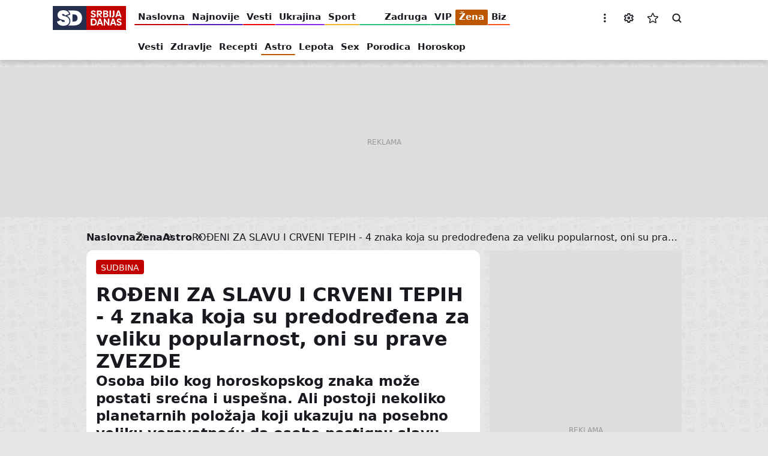

--- FILE ---
content_type: text/html; charset=UTF-8
request_url: https://www.sd.rs/zena/astro/horoskopski-znaci-rodeni-za-slavu-2024-04-21
body_size: 28661
content:


<!DOCTYPE html>
<html lang="sr-Latn" dir="ltr" prefix="og: https://ogp.me/ns#">
  <head>
    <title>Horoskopski znaci rođeni za slavu</title>
    <link rel="mask-icon" href="/safari-pinned-tab.svg" color="#c10000">
    <meta name="format-detection" content="telephone=no">
    <meta name="msapplication-TileColor" content="#c10000">
    <meta name="theme-color" content="#c10000">
    <link rel="manifest" href="/site.webmanifest" crossorigin="use-credentials">
    <link rel="icon" type="image/png" sizes="32x32" href="/favicon-32x32.png">
    <link rel="icon" type="image/png" sizes="16x16" href="/favicon-16x16.png">
    <link rel="apple-touch-icon" sizes="60x60" href="/apple-touch-icon-60x60.png">
    <link rel="apple-touch-icon" sizes="76x76" href="/apple-touch-icon-76x76.png">
    <link rel="apple-touch-icon" sizes="120x120" href="/apple-touch-icon-120x120.png">
    <link rel="apple-touch-icon" sizes="152x152" href="/apple-touch-icon-152x152.png">
    <link rel="apple-touch-icon" sizes="180x180" href="/apple-touch-icon.png">
    <script>if(!("gdprAppliesGlobally" in window)){window.gdprAppliesGlobally=true}if(!("cmp_id" in window)||window.cmp_id<1){window.cmp_id=0}if(!("cmp_cdid" in window)){window.cmp_cdid="599cf137a1e30"}if(!("cmp_params" in window)){window.cmp_params=""}if(!("cmp_host" in window)){window.cmp_host="a.delivery.consentmanager.net"}if(!("cmp_cdn" in window)){window.cmp_cdn="cdn.consentmanager.net"}if(!("cmp_proto" in window)){window.cmp_proto="https:"}if(!("cmp_codesrc" in window)){window.cmp_codesrc="1"}window.cmp_getsupportedLangs=function(){var b=["DE","EN","FR","IT","NO","DA","FI","ES","PT","RO","BG","ET","EL","GA","HR","LV","LT","MT","NL","PL","SV","SK","SL","CS","HU","RU","SR","ZH","TR","UK","AR","BS"];if("cmp_customlanguages" in window){for(var a=0;a<window.cmp_customlanguages.length;a++){b.push(window.cmp_customlanguages[a].l.toUpperCase())}}return b};window.cmp_getRTLLangs=function(){var a=["AR"];if("cmp_customlanguages" in window){for(var b=0;b<window.cmp_customlanguages.length;b++){if("r" in window.cmp_customlanguages[b]&&window.cmp_customlanguages[b].r){a.push(window.cmp_customlanguages[b].l)}}}return a};window.cmp_getlang=function(a){if(typeof(a)!="boolean"){a=true}if(a&&typeof(cmp_getlang.usedlang)=="string"&&cmp_getlang.usedlang!==""){return cmp_getlang.usedlang}return window.cmp_getlangs()[0]};window.cmp_extractlang=function(a){if(a.indexOf("cmplang=")!=-1){a=a.substr(a.indexOf("cmplang=")+8,2).toUpperCase();if(a.indexOf("&")!=-1){a=a.substr(0,a.indexOf("&"))}}else{a=""}return a};window.cmp_getlangs=function(){var g=window.cmp_getsupportedLangs();var c=[];var f=location.hash;var e=location.search;var j="cmp_params" in window?window.cmp_params:"";var a="languages" in navigator?navigator.languages:[];if(cmp_extractlang(f)!=""){c.push(cmp_extractlang(f))}else{if(cmp_extractlang(e)!=""){c.push(cmp_extractlang(e))}else{if(cmp_extractlang(j)!=""){c.push(cmp_extractlang(j))}else{if("cmp_setlang" in window&&window.cmp_setlang!=""){c.push(window.cmp_setlang.toUpperCase())}else{if("cmp_langdetect" in window&&window.cmp_langdetect==1){c.push(window.cmp_getPageLang())}else{if(a.length>0){for(var d=0;d<a.length;d++){c.push(a[d])}}if("language" in navigator){c.push(navigator.language)}if("userLanguage" in navigator){c.push(navigator.userLanguage)}}}}}}var h=[];for(var d=0;d<c.length;d++){var b=c[d].toUpperCase();if(b.length<2){continue}if(g.indexOf(b)!=-1){h.push(b)}else{if(b.indexOf("-")!=-1){b=b.substr(0,2)}if(g.indexOf(b)!=-1){h.push(b)}}}if(h.length==0&&typeof(cmp_getlang.defaultlang)=="string"&&cmp_getlang.defaultlang!==""){return[cmp_getlang.defaultlang.toUpperCase()]}else{return h.length>0?h:["EN"]}};window.cmp_getPageLangs=function(){var a=window.cmp_getXMLLang();if(a!=""){a=[a.toUpperCase()]}else{a=[]}a=a.concat(window.cmp_getLangsFromURL());return a.length>0?a:["EN"]};window.cmp_getPageLang=function(){var a=window.cmp_getPageLangs();return a.length>0?a[0]:""};window.cmp_getLangsFromURL=function(){var c=window.cmp_getsupportedLangs();var b=location;var m="toUpperCase";var g=b.hostname[m]()+".";var a=b.pathname[m]()+"/";var f=[];for(var e=0;e<c.length;e++){var j=a.substring(0,c[e].length+1);if(g.substring(0,c[e].length+1)==c[e]+"."){f.push(c[e][m]())}else{if(c[e].length==5){var k=c[e].substring(3,5)+"-"+c[e].substring(0,2);if(g.substring(0,k.length+1)==k+"."){f.push(c[e][m]())}}else{if(j==c[e]+"/"||j=="/"+c[e]){f.push(c[e][m]())}else{if(j==c[e].replace("-","/")+"/"||j=="/"+c[e].replace("-","/")){f.push(c[e][m]())}else{if(c[e].length==5){var k=c[e].substring(3,5)+"-"+c[e].substring(0,2);var h=a.substring(0,k.length+1);if(h==k+"/"||h==k.replace("-","/")+"/"){f.push(c[e][m]())}}}}}}}return f};window.cmp_getXMLLang=function(){var c=document.getElementsByTagName("html");if(c.length>0){var c=c[0]}else{c=document.documentElement}if(c&&c.getAttribute){var a=c.getAttribute("xml:lang");if(typeof(a)!="string"||a==""){a=c.getAttribute("lang")}if(typeof(a)=="string"&&a!=""){var b=window.cmp_getsupportedLangs();return b.indexOf(a.toUpperCase())!=-1?a:""}else{return""}}};(function(){var B=document;var C=B.getElementsByTagName;var o=window;var t="";var h="";var k="";var D=function(e){var i="cmp_"+e;e="cmp"+e+"=";var d="";var l=e.length;var G=location;var H=G.hash;var w=G.search;var u=H.indexOf(e);var F=w.indexOf(e);if(u!=-1){d=H.substring(u+l,9999)}else{if(F!=-1){d=w.substring(F+l,9999)}else{return i in o&&typeof(o[i])!=="function"?o[i]:""}}var E=d.indexOf("&");if(E!=-1){d=d.substring(0,E)}return d};var j=D("lang");if(j!=""){t=j;k=t}else{if("cmp_getlang" in o){t=o.cmp_getlang().toLowerCase();h=o.cmp_getlangs().slice(0,3).join("_");k=o.cmp_getPageLangs().slice(0,3).join("_");if("cmp_customlanguages" in o){var m=o.cmp_customlanguages;for(var x=0;x<m.length;x++){var a=m[x].l.toLowerCase();if(a==t){t="en"}}}}}var q=("cmp_proto" in o)?o.cmp_proto:"https:";if(q!="http:"&&q!="https:"){q="https:"}var n=("cmp_ref" in o)?o.cmp_ref:location.href;if(n.length>300){n=n.substring(0,300)}var z=function(d){var I=B.createElement("script");I.setAttribute("data-cmp-ab","1");I.type="text/javascript";I.async=true;I.src=d;var H=["body","div","span","script","head"];var w="currentScript";var F="parentElement";var l="appendChild";var G="body";if(B[w]&&B[w][F]){B[w][F][l](I)}else{if(B[G]){B[G][l](I)}else{for(var u=0;u<H.length;u++){var E=C(H[u]);if(E.length>0){E[0][l](I);break}}}}};var b=D("design");var c=D("regulationkey");var y=D("gppkey");var s=D("att");var f=o.encodeURIComponent;var g=false;try{g=B.cookie.length>0}catch(A){g=false}var p=q+"//"+o.cmp_host+"/delivery/cmp.php?";p+=("cmp_id" in o&&o.cmp_id>0?"id="+o.cmp_id:"")+("cmp_cdid" in o?"&cdid="+o.cmp_cdid:"")+"&h="+f(n);p+=(b!=""?"&cmpdesign="+f(b):"")+(c!=""?"&cmpregulationkey="+f(c):"")+(y!=""?"&cmpgppkey="+f(y):"");p+=(s!=""?"&cmpatt="+f(s):"")+("cmp_params" in o?"&"+o.cmp_params:"")+(g?"&__cmpfcc=1":"");z(p+"&l="+f(t)+"&ls="+f(h)+"&lp="+f(k)+"&o="+(new Date()).getTime());var r="js";var v=D("debugunminimized")!=""?"":".min";if(D("debugcoverage")=="1"){r="instrumented";v=""}if(D("debugtest")=="1"){r="jstests";v=""}z(q+"//"+o.cmp_cdn+"/delivery/"+r+"/cmp_final"+v+".js")})();window.cmp_addFrame=function(b){if(!window.frames[b]){if(document.body){var a=document.createElement("iframe");a.style.cssText="display:none";if("cmp_cdn" in window&&"cmp_ultrablocking" in window&&window.cmp_ultrablocking>0){a.src="//"+window.cmp_cdn+"/delivery/empty.html"}a.name=b;a.setAttribute("title","Intentionally hidden, please ignore");a.setAttribute("role","none");a.setAttribute("tabindex","-1");document.body.appendChild(a)}else{window.setTimeout(window.cmp_addFrame,10,b)}}};window.cmp_rc=function(c,b){var l="";try{l=document.cookie}catch(h){l=""}var j="";var f=0;var g=false;while(l!=""&&f<100){f++;while(l.substr(0,1)==" "){l=l.substr(1,l.length)}var k=l.substring(0,l.indexOf("="));if(l.indexOf(";")!=-1){var m=l.substring(l.indexOf("=")+1,l.indexOf(";"))}else{var m=l.substr(l.indexOf("=")+1,l.length)}if(c==k){j=m;g=true}var d=l.indexOf(";")+1;if(d==0){d=l.length}l=l.substring(d,l.length)}if(!g&&typeof(b)=="string"){j=b}return(j)};window.cmp_stub=function(){var a=arguments;__cmp.a=__cmp.a||[];if(!a.length){return __cmp.a}else{if(a[0]==="ping"){if(a[1]===2){a[2]({gdprApplies:gdprAppliesGlobally,cmpLoaded:false,cmpStatus:"stub",displayStatus:"hidden",apiVersion:"2.2",cmpId:31},true)}else{a[2](false,true)}}else{if(a[0]==="getUSPData"){a[2]({version:1,uspString:window.cmp_rc("__cmpccpausps","1---")},true)}else{if(a[0]==="getTCData"){__cmp.a.push([].slice.apply(a))}else{if(a[0]==="addEventListener"||a[0]==="removeEventListener"){__cmp.a.push([].slice.apply(a))}else{if(a.length==4&&a[3]===false){a[2]({},false)}else{__cmp.a.push([].slice.apply(a))}}}}}}};window.cmp_gpp_ping=function(){return{gppVersion:"1.1",cmpStatus:"stub",cmpDisplayStatus:"hidden",signalStatus:"not ready",supportedAPIs:["2:tcfeuv2","5:tcfcav1","7:usnat","8:usca","9:usva","10:usco","11:usut","12:usct"],cmpId:31,sectionList:[],applicableSections:[0],gppString:"",parsedSections:{}}};window.cmp_gppstub=function(){var c=arguments;__gpp.q=__gpp.q||[];if(!c.length){return __gpp.q}var h=c[0];var g=c.length>1?c[1]:null;var f=c.length>2?c[2]:null;var a=null;var j=false;if(h==="ping"){a=window.cmp_gpp_ping();j=true}else{if(h==="addEventListener"){__gpp.e=__gpp.e||[];if(!("lastId" in __gpp)){__gpp.lastId=0}__gpp.lastId++;var d=__gpp.lastId;__gpp.e.push({id:d,callback:g});a={eventName:"listenerRegistered",listenerId:d,data:true,pingData:window.cmp_gpp_ping()};j=true}else{if(h==="removeEventListener"){__gpp.e=__gpp.e||[];a=false;for(var e=0;e<__gpp.e.length;e++){if(__gpp.e[e].id==f){__gpp.e[e].splice(e,1);a=true;break}}j=true}else{__gpp.q.push([].slice.apply(c))}}}if(a!==null&&typeof(g)==="function"){g(a,j)}};window.cmp_msghandler=function(d){var a=typeof d.data==="string";try{var c=a?JSON.parse(d.data):d.data}catch(f){var c=null}if(typeof(c)==="object"&&c!==null&&"__cmpCall" in c){var b=c.__cmpCall;window.__cmp(b.command,b.parameter,function(h,g){var e={__cmpReturn:{returnValue:h,success:g,callId:b.callId}};d.source.postMessage(a?JSON.stringify(e):e,"*")})}if(typeof(c)==="object"&&c!==null&&"__uspapiCall" in c){var b=c.__uspapiCall;window.__uspapi(b.command,b.version,function(h,g){var e={__uspapiReturn:{returnValue:h,success:g,callId:b.callId}};d.source.postMessage(a?JSON.stringify(e):e,"*")})}if(typeof(c)==="object"&&c!==null&&"__tcfapiCall" in c){var b=c.__tcfapiCall;window.__tcfapi(b.command,b.version,function(h,g){var e={__tcfapiReturn:{returnValue:h,success:g,callId:b.callId}};d.source.postMessage(a?JSON.stringify(e):e,"*")},b.parameter)}if(typeof(c)==="object"&&c!==null&&"__gppCall" in c){var b=c.__gppCall;window.__gpp(b.command,function(h,g){var e={__gppReturn:{returnValue:h,success:g,callId:b.callId}};d.source.postMessage(a?JSON.stringify(e):e,"*")},"parameter" in b?b.parameter:null,"version" in b?b.version:1)}};window.cmp_setStub=function(a){if(!(a in window)||(typeof(window[a])!=="function"&&typeof(window[a])!=="object"&&(typeof(window[a])==="undefined"||window[a]!==null))){window[a]=window.cmp_stub;window[a].msgHandler=window.cmp_msghandler;window.addEventListener("message",window.cmp_msghandler,false)}};window.cmp_setGppStub=function(a){if(!(a in window)||(typeof(window[a])!=="function"&&typeof(window[a])!=="object"&&(typeof(window[a])==="undefined"||window[a]!==null))){window[a]=window.cmp_gppstub;window[a].msgHandler=window.cmp_msghandler;window.addEventListener("message",window.cmp_msghandler,false)}};if(!("cmp_noiframepixel" in window)){window.cmp_addFrame("__cmpLocator")}if((!("cmp_disableusp" in window)||!window.cmp_disableusp)&&!("cmp_noiframepixel" in window)){window.cmp_addFrame("__uspapiLocator")}if((!("cmp_disabletcf" in window)||!window.cmp_disabletcf)&&!("cmp_noiframepixel" in window)){window.cmp_addFrame("__tcfapiLocator")}if((!("cmp_disablegpp" in window)||!window.cmp_disablegpp)&&!("cmp_noiframepixel" in window)){window.cmp_addFrame("__gppLocator")}window.cmp_setStub("__cmp");if(!("cmp_disabletcf" in window)||!window.cmp_disabletcf){window.cmp_setStub("__tcfapi")}if(!("cmp_disableusp" in window)||!window.cmp_disableusp){window.cmp_setStub("__uspapi")}if(!("cmp_disablegpp" in window)||!window.cmp_disablegpp){window.cmp_setGppStub("__gpp")};</script>
    <meta charset="utf-8" />
<link rel="dns-prefetch" href="https://cm.g.doubleclick.net" />
<link rel="dns-prefetch" href="https://googleads.g.doubleclick.net" />
<link rel="dns-prefetch" href="https://securepubads.g.doubleclick.net" />
<link rel="dns-prefetch" href="https://www.googletagmanager.com" />
<link rel="dns-prefetch" href="https://s.aklamator.com" />
<link rel="dns-prefetch" href="https://c.aklamator.com" />
<link rel="dns-prefetch" href="https://s0.2mdn.net" />
<link rel="dns-prefetch" href="https://cdn.connectad.io" />
<link rel="dns-prefetch" href="https://i.connectad.io" />
<link rel="dns-prefetch" href="https://connect.facebook.net" />
<link rel="dns-prefetch" href="https://www.facebook.com" />
<link rel="dns-prefetch" href="https://www.youtube.com" />
<link rel="dns-prefetch" href="https://platform.twitter.com" />
<link rel="dns-prefetch" href="https://ls.hit.gemius.pl" />
<link rel="dns-prefetch" href="https://gars.hit.gemius.pl" />
<link rel="dns-prefetch" href="https://gders.hit.gemius.pl" />
<link rel="dns-prefetch" href="https://ghmrs.hit.gemius.pl" />
<script>let adsKeywords = {pageType: "article",category: "Zena",subcategory: "Astro",articleId: "3374387",articleTags: "horoskopski znak,astrologija,sudbina"}</script>
<script>
<!--//--><![CDATA[//><!--
var pp_gemius_identifier = 'Afia._rkW7wjOau.gHl4FpR7nIPuuaPfbY6.uReVPoH._7';
// lines below shouldn't be edited
function gemius_pending(i) { window[i] = window[i] || function() {var x = window[i+'_pdata'] = window[i+'_pdata'] || []; x[x.length]=arguments;};};
gemius_pending('gemius_hit'); gemius_pending('gemius_event'); gemius_pending('pp_gemius_hit'); gemius_pending('pp_gemius_event');
(function(d,t) {try {var gt=d.createElement(t),s=d.getElementsByTagName(t)[0],l='http'+((location.protocol=='https:')?'s':''); gt.setAttribute('async','async');
gt.setAttribute('defer','defer'); gt.src=l+'://gars.hit.gemius.pl/xgemius.js'; s.parentNode.insertBefore(gt,s);} catch (e) {}})(document,'script');
//--><!]]>
</script><meta name="description" content="Osoba bilo kog horoskopskog znaka može postati srećna i uspešna. Ali postoji nekoliko planetarnih položaja koji ukazuju na posebno veliku verovatnoću da osobe postignu slavu." />
<meta name="keywords" content="horoskopski znak,astrologija,sudbina" />
<link rel="canonical" href="https://www.sd.rs/zena/astro/horoskopski-znaci-rodeni-za-slavu-2024-04-21" />
<meta name="robots" content="index, follow, max-image-preview:large" />
<meta name="author" content="Tijana Odžić" />
<link rel="image_src" href="https://www.sd.rs/sites/default/files/styles/news_full_desktop_2x/public/a/t/2024/01/22/shutterstock_2204995365_1.jpg" />
<meta property="og:site_name" content="Srbija danas" />
<meta property="og:type" content="article" />
<meta property="og:url" content="https://www.sd.rs/zena/astro/horoskopski-znaci-rodeni-za-slavu-2024-04-21" />
<meta property="og:title" content="ROĐENI ZA SLAVU I CRVENI TEPIH - 4 znaka koja su predodređena za veliku popularnost, oni su prave ZVEZDE" />
<meta property="og:description" content="Osoba bilo kog horoskopskog znaka može postati srećna i uspešna. Ali postoji nekoliko planetarnih položaja koji ukazuju na posebno veliku verovatnoću da osobe postignu slavu." />
<meta property="og:image" content="https://www.sd.rs/sites/default/files/styles/news_full_desktop_2x/public/a/t/2024/01/22/shutterstock_2204995365_1.jpg" />
<meta property="og:image:url" content="https://www.sd.rs/sites/default/files/styles/news_full_desktop_2x/public/a/t/2024/01/22/shutterstock_2204995365_1.jpg" />
<meta property="og:image:secure_url" content="https://www.sd.rs/sites/default/files/styles/news_full_desktop_2x/public/a/t/2024/01/22/shutterstock_2204995365_1.jpg" />
<meta property="og:image:type" content="image/jpeg" />
<meta property="og:image:width" content="1248" />
<meta property="og:image:height" content="704" />
<meta property="og:updated_time" content="2024-04-21T10:09:34+02:00" />
<meta property="og:image:alt" content="Srbija Danas" />
<meta property="og:locale" content="sr_RS" />
<meta property="article:section" content="zena" />
<meta property="article:tag" content="horoskopski znak" />
<meta property="article:tag" content="astrologija" />
<meta property="article:tag" content="sudbina" />
<meta property="article:published_time" content="2024-04-21T10:09:34+02:00" />
<meta property="article:modified_time" content="2024-04-21T10:09:34+02:00" />
<meta property="fb:app_id" content="6670202183073522" />
<meta name="twitter:card" content="summary_large_image" />
<meta name="twitter:description" content="Osoba bilo kog horoskopskog znaka može postati srećna i uspešna. Ali postoji nekoliko planetarnih položaja koji ukazuju na posebno veliku verovatnoću da osobe postignu slavu." />
<meta name="twitter:site" content="@Srbija_Danas" />
<meta name="twitter:title" content="ROĐENI ZA SLAVU I CRVENI TEPIH - 4 znaka koja su predodređena za veliku popularnost, oni su prave ZVEZDE" />
<meta name="twitter:creator" content="https://twitter.com/Srbija_Danas" />
<meta name="twitter:image" content="https://www.sd.rs/sites/default/files/styles/twitter_2x/public/a/t/2024/01/22/shutterstock_2204995365_1.jpg" />
<meta name="MobileOptimized" content="width" />
<meta name="HandheldFriendly" content="true" />
<meta name="viewport" content="width=device-width, initial-scale=1.0" />
<script type="application/ld+json">{
    "@context": "https://schema.org",
    "@graph": [
        {
            "@type": "NewsArticle",
            "@id": "https://www.sd.rs/zena/astro/horoskopski-znaci-rodeni-za-slavu-2024-04-21",
            "name": "ROĐENI ZA SLAVU I CRVENI TEPIH - 4 znaka koja su predodređena za veliku popularnost, oni su prave ZVEZDE",
            "headline": "ROĐENI ZA SLAVU I CRVENI TEPIH - 4 znaka koja su predodređena za veliku popularnost, oni su prave ZVEZDE",
            "description": "Osoba bilo kog horoskopskog znaka može postati srećna i uspešna. Ali postoji nekoliko planetarnih položaja koji ukazuju na posebno veliku verovatnoću da osobe postignu slavu.",
            "about": [
                "horoskopski znak",
                "astrologija",
                "sudbina"
            ],
            "image": [
                {
                    "@type": "ImageObject",
                    "url": "https://www.sd.rs/sites/default/files/styles/schema_1200x675_16_9/public/a/t/2024/01/22/shutterstock_2204995365_1.jpg",
                    "width": 1200,
                    "height": 675
                },
                {
                    "@type": "ImageObject",
                    "url": "https://www.sd.rs/sites/default/files/styles/schema_1200x900_4_3/public/a/t/2024/01/22/shutterstock_2204995365_1.jpg",
                    "width": 1200,
                    "height": 900
                },
                {
                    "@type": "ImageObject",
                    "url": "https://www.sd.rs/sites/default/files/styles/schema_1200x1200_1_1/public/a/t/2024/01/22/shutterstock_2204995365_1.jpg",
                    "width": 1200,
                    "height": 1200
                }
            ],
            "datePublished": "2024-04-21T10:09:34+0200",
            "dateModified": "2024-04-21T10:09:34+0200",
            "isAccessibleForFree": "True",
            "author": {
                "@type": "Person",
                "name": "Tijana Odžić",
                "url": "https://www.sd.rs/autor/tijana-odzic"
            },
            "publisher": {
                "@type": "Organization",
                "@id": "https://www.sd.rs/",
                "name": "Srbija Danas",
                "url": "https://www.sd.rs/",
                "logo": {
                    "@type": "ImageObject",
                    "url": "https://www.sd.rs/assets/images/general/logo.jpg",
                    "width": "381",
                    "height": "125"
                }
            },
            "mainEntityOfPage": "https://www.sd.rs/zena/astro/horoskopski-znaci-rodeni-za-slavu-2024-04-21"
        }
    ]
}</script>
<script>var akla_sec="aSrDRsingle";</script>
<link rel="alternate" hreflang="sr-Cyrl" href="https://www.sd.rs/sr/zena/astro/horoskopski-znaci-rodeni-za-slavu-2024-04-21" />
<link rel="alternate" hreflang="sr-Latn" href="https://www.sd.rs/zena/astro/horoskopski-znaci-rodeni-za-slavu-2024-04-21" />
<link rel="alternate" hreflang="x-default" href="https://www.sd.rs/zena/astro/horoskopski-znaci-rodeni-za-slavu-2024-04-21" />
<link rel="alternate" type="application/rss+xml" href="https://www.sd.rs/rss.xml" />
<script src="https://adxbid.info/sd.rs_inimage.js" async></script>
<meta name="referrer" content="no-referrer-when-downgrade" />
<script src="https://securepubads.g.doubleclick.net/tag/js/gpt.js" async></script>
<script src="https://ocdn.eu/mis/wrapper/sd.rs/07042025/prebid.js" async></script>
<script src="https://ocdn.eu/mis/wrapper/sd.rs/07042025/ads.js" async></script>
<script type="application/ld+json">{
    "@context": "https://schema.org",
    "@type": "BreadcrumbList",
    "itemListElement": [
        {
            "@type": "ListItem",
            "position": 1,
            "name": "Žena",
            "item": "https://www.sd.rs/zena"
        },
        {
            "@type": "ListItem",
            "position": 2,
            "name": "Astro",
            "item": "https://www.sd.rs/zena/astro"
        },
        {
            "@type": "ListItem",
            "position": 3,
            "name": "ROĐENI ZA SLAVU I CRVENI TEPIH - 4 znaka koja su predodređena za veliku popularnost, oni su prave ZVEZDE"
        }
    ]
}</script>
<link rel="icon" href="/themes/custom/sd/favicon.ico" type="image/vnd.microsoft.icon" />

    <link rel="stylesheet" media="all" href="/sites/default/files/css/optimized/css_xnDYBl4OD9snX7Sf9EyJ9VkzRg71lff1OegyGLU8z1w.mJDjdgukve62kmOT8krtC14H1t0p0HF6UTZYznA6sos.css?t9irn3" />
<link rel="stylesheet" media="all" href="/sites/default/files/css/optimized/css_QF7anExUIQ9m7lRlQYpqk7QebuejK_k7Tyzw3UgZ-hg.UcuMgniiJviRuCehCUPgccwfAwR_2NOv1kxy4cFnWlY.css?t9irn3" />
<link rel="stylesheet" media="all" href="/sites/default/files/css/optimized/css_hnJTGN1fzih_ZZssV428NML2NhpFxXlJrqaLNgE8CHo.2_AjcyRPNG3XhYpLIsoKyyI6axSuzxFucbW06pwb2LA.css?t9irn3" />
<link rel="stylesheet" media="all" href="/sites/default/files/css/optimized/css_0jPT-BWLonFoD1a1XPcxcniBn9WgukRnniaE-xYrMIs.9hJETaIf3XWd8w7gQLjHCBrSBvWZUNQr4y27Fwbeo54.css?t9irn3" />
<link rel="stylesheet" media="all" href="/sites/default/files/css/optimized/css_yXMBNYLiHasq8mIeRn3buJgRa_hvbZAV3_bZN3NMpoo.lJf_BFZLSslepAsDg2YHhht988bploW_tBiKGHAQR2Y.css?t9irn3" />
<link rel="stylesheet" media="all" href="/sites/default/files/css/optimized/css_Unn2N0RhD1-f8aiFm1Xy3-NQiElX41_tv4kpiHWaoeo.VQF381CMejh6vjHcg7kFYe3h1ysC8thurCSFOBT4vaE.css?t9irn3" />
<link rel="stylesheet" media="all" href="/sites/default/files/css/optimized/css_vhRgttGVR5AnrT5G89URzh34QdvfHVCnX6A9MgpwtQI.qaYskbRFHDN86PYBtU9coKyqprm98Jz7b0D1j_peZss.css?t9irn3" />
<link rel="stylesheet" media="all" href="/sites/default/files/css/optimized/css_7wC_B-rWe1kRQGzT99Au2VjLkb7_wwKUUhGa4Or7OBs.78i5uvX2X0OeAdd-UKOVntzBwbaYaYomSX0d-ipSsp8.css?t9irn3" />
<link rel="stylesheet" media="all" href="/sites/default/files/css/optimized/css_mv0AiwJhUl84pUbdMSa_zCN42Hqv2nJ0ouzivO9rH8A.gDEkhCHgn-6_MCGAKaY6GMRILxIUcc8p_Qo3jYM4YZo.css?t9irn3" />
<link rel="stylesheet" media="all" href="/sites/default/files/css/optimized/css_uESz82xqFTrvoXSFs48eOk5xJ3Zp_DxvDqiSH3-wmcM.22SSnbhoNwF2iqry5W-FmHYEqWgLaxKJZVCiUInYxZM.css?t9irn3" />
<link rel="stylesheet" media="all" href="/sites/default/files/css/optimized/css_m1tOum0GH6Jky82USGnu5Jbq8kAvoMmuqwmKyeY8koM.zHi9xAJNpUKadQoF3Ktg00X5pEkYGOjm7zv52xVMYqw.css?t9irn3" />
<link rel="stylesheet" media="all" href="/sites/default/files/css/optimized/css_s7rRviQTZv2jAO_UFIYJVsUswem-ooanB8WFc4cUr-E.AJk29cAejvQuD59Ve6XsT3KthHnutKfmCT_scO80AdQ.css?t9irn3" />
<link rel="stylesheet" media="all" href="/sites/default/files/css/optimized/css_GsGIzwMsz5fVYPwlQFBJMp0obAwIUwbLfZgn9ScVJb4.gKN93W3bUDqluamOdclDJm7u8NgitxYV6txQzHJuDLo.css?t9irn3" />

    <script type="application/json" data-drupal-selector="drupal-settings-json">{"path":{"baseUrl":"\/","pathPrefix":"","currentPath":"node\/3374387","currentPathIsAdmin":false,"isFront":false,"currentLanguage":"sr-Latn"},"pluralDelimiter":"\u0003","gtag":{"tagId":"","consentMode":false,"otherIds":[],"events":[],"additionalConfigInfo":[]},"suppressDeprecationErrors":true,"ajaxPageState":{"libraries":"[base64]","theme":"sd","theme_token":null},"ajaxTrustedUrl":[],"gtm":{"tagId":null,"settings":{"data_layer":"dataLayer","include_classes":false,"allowlist_classes":"google\nnonGooglePixels\nnonGoogleScripts\nnonGoogleIframes","blocklist_classes":"customScripts\ncustomPixels","include_environment":false,"environment_id":"","environment_token":""},"tagIds":["GTM-W5P94LV9"]},"statusMessages":null,"ea_prev_next_article":{"prev_next":{"newerId":"\/zena\/porodica\/ideje-za-uskrsnje-kolace-2024-04-21","olderId":"\/zena\/lepota\/gde-treba-prskati-parfem-2024-04-21"}},"user":{"uid":0,"permissionsHash":"e3dbd8e7b042b0af0704c57eb97298b400a57faa3b452b06f1ad837e4b1c0a79"}}</script>
<script src="/sites/default/files/js/optimized/js_Hpe5jrMuKXrV4HSTMApXJsNBxraAgcHUrTjxkwWKqy8.Oq3x1k1B0rrlq1uF7iO-Gn6Ge_dmpEiN8vKIjmb-AhU.js?v=10.5.1"></script>
<script src="/modules/contrib/google_tag/js/gtag.js?t9irn3"></script>
<script src="/modules/contrib/google_tag/js/gtm.js?t9irn3"></script>

          <style>
        .menu:not(.menu--branded) .menu__item--vesti .menu__link-color {background-color: #f40000}.menu:not(.menu--branded) .menu__item--vesti .menu__link:hover {color: #f40000}.menu:not(.menu--branded) .menu__item--sport .menu__link-color {background-color: #ecb62a}.menu:not(.menu--branded) .menu__item--sport .menu__link:hover {color: #ecb62a}.menu:not(.menu--branded) .menu__item--vip .menu__link-color {background-color: #29c578}.menu:not(.menu--branded) .menu__item--vip .menu__link:hover {color: #29c578}.menu:not(.menu--branded) .menu__item--zabava .menu__link-color {background-color: #ee9232}.menu:not(.menu--branded) .menu__item--zabava .menu__link:hover {color: #ee9232}.menu:not(.menu--branded) .menu__item--zena .menu__link-color {background-color: #bc5700}.menu:not(.menu--branded) .menu__item--zena .menu__link:hover {color: #bc5700}.menu:not(.menu--branded) .menu__item--odrzivi-razvoj .menu__link-color {background-color: #006400}.menu:not(.menu--branded) .menu__item--odrzivi-razvoj .menu__link:hover {color: #006400}.menu:not(.menu--branded) .menu__item--kultura .menu__link-color {background-color: #1f90aa}.menu:not(.menu--branded) .menu__item--kultura .menu__link:hover {color: #1f90aa}.menu:not(.menu--branded) .menu__item--auto .menu__link-color {background-color: #0e4e9c}.menu:not(.menu--branded) .menu__item--auto .menu__link:hover {color: #0e4e9c}.menu:not(.menu--branded) .menu__item--it .menu__link-color {background-color: #0817a4}.menu:not(.menu--branded) .menu__item--it .menu__link:hover {color: #0817a4}.menu:not(.menu--branded) .menu__item--horoskop .menu__link-color {background-color: #008080}.menu:not(.menu--branded) .menu__item--horoskop .menu__link:hover {color: #008080}.menu:not(.menu--branded) .menu__item--muskarac .menu__link-color {background-color: #000000}.menu:not(.menu--branded) .menu__item--muskarac .menu__link:hover {color: #000000}.menu:not(.menu--branded) .menu__item--koronavirus .menu__link-color {background-color: #000000}.menu:not(.menu--branded) .menu__item--koronavirus .menu__link:hover {color: #000000}.menu:not(.menu--branded) .menu__item--ostalo .menu__link-color {background-color: #000000}.menu:not(.menu--branded) .menu__item--ostalo .menu__link:hover {color: #000000}.menu:not(.menu--branded) .menu__item--euro-2020 .menu__link-color {background-color: #000000}.menu:not(.menu--branded) .menu__item--euro-2020 .menu__link:hover {color: #000000}.menu:not(.menu--branded) .menu__item--video .menu__link-color {background-color: #000000}.menu:not(.menu--branded) .menu__item--video .menu__link:hover {color: #000000}.menu:not(.menu--branded) .menu__item--ukrajina .menu__link-color {background-color: #8928e5}.menu:not(.menu--branded) .menu__item--ukrajina .menu__link:hover {color: #8928e5}.menu:not(.menu--branded) .menu__item--biz .menu__link-color {background-color: #f7541f}.menu:not(.menu--branded) .menu__item--biz .menu__link:hover {color: #f7541f}.menu:not(.menu--branded) .menu__item--razvod-dragane-mirkovic .menu__link-color {background-color: #23d750}.menu:not(.menu--branded) .menu__item--razvod-dragane-mirkovic .menu__link:hover {color: #23d750}.menu:not(.menu--branded) .menu__item--ubijena-danka-ilic .menu__link-color {background-color: #000000}.menu:not(.menu--branded) .menu__item--ubijena-danka-ilic .menu__link:hover {color: #000000}.menu:not(.menu--branded) .menu__item--foto .menu__link-color {background-color: #000000}.menu:not(.menu--branded) .menu__item--foto .menu__link:hover {color: #000000}.menu:not(.menu--branded) .menu__item--drug-nije-meta .menu__link-color {background-color: #000000}.menu:not(.menu--branded) .menu__item--drug-nije-meta .menu__link:hover {color: #000000}.menu:not(.menu--branded) .menu__item--evrobasket-2015 .menu__link-color {background-color: #000000}.menu:not(.menu--branded) .menu__item--evrobasket-2015 .menu__link:hover {color: #000000}.menu:not(.menu--branded) .menu__item--evrobasket-2017 .menu__link-color {background-color: #000000}.menu:not(.menu--branded) .menu__item--evrobasket-2017 .menu__link:hover {color: #000000}.menu:not(.menu--branded) .menu__item--mundobasket-2019 .menu__link-color {background-color: #000000}.menu:not(.menu--branded) .menu__item--mundobasket-2019 .menu__link:hover {color: #000000}.menu:not(.menu--branded) .menu__item--svetsko-prvenstvo-2019 .menu__link-color {background-color: #000000}.menu:not(.menu--branded) .menu__item--svetsko-prvenstvo-2019 .menu__link:hover {color: #000000}.menu:not(.menu--branded) .menu__item--euro-2016 .menu__link-color {background-color: #000000}.menu:not(.menu--branded) .menu__item--euro-2016 .menu__link:hover {color: #000000}
      </style>
          </head>
  <body class="page--sidebar page page--article page--not-authenticated">
        <a href="#main-content" class="visually-hidden focusable skip-link">Pređi na glavni sadržaj</a>
    <noscript><iframe src="https://www.googletagmanager.com/ns.html?id=GTM-W5P94LV9"
                  height="0" width="0" style="display:none;visibility:hidden"></iframe></noscript>

      <div class="dialog-off-canvas-main-canvas" data-off-canvas-main-canvas>
    
  

  <div class="region region--branding">
    <div class="region__inner">
      
    <div id="Adhesion" class="wrapperAd"></div>


  
<div class="block block--no-title block--banner block--banner-branding block--banner-branding-left block--banner-desktop block--banner-branding-desktop block--banner-branding-left-desktop" data-label="Reklama">
  <div class="block__content">
          <div id="Branding_Left" class="wrapperAd"></div>
      </div>
</div>


  
<div class="block block--no-title block--banner block--banner-branding block--banner-branding-right block--banner-desktop block--banner-branding-desktop block--banner-branding-right-desktop" data-label="Reklama">
  <div class="block__content">
          <div id="Branding_Right" class="wrapperAd"></div>
      </div>
</div>


    </div>
  </div>


<header class="region region--header">
  <div class="region__inner">
    

  <div class="region region--header-primary">
    <div class="region__inner">
      

<div class="block--branding settings-tray-editable block--branding-lat block block--no-title" data-drupal-settingstray="editable">
  
    
        <a href="/" rel="home" class="site-logo">
      <img fetchpriority="high" loading="eager" src="/assets/images/general/logo.svg" width="122" height="40" alt="Naslovna" />

    </a>
      </div>



<nav aria-labelledby="block-sd-menu-main-header-menu" class="menu--main menu--main-header menu--main-header-primary settings-tray-editable menu" data-drupal-settingstray="editable">
            
  <span class="visually-hidden" id="block-sd-menu-main-header-menu">Glavna navigacija - prvi nivo</span>
  

        
        <ul class="menu__list menu__list--level-0">
          
      
      <li class="menu__item--home menu__item">
        <span class="menu__link-color"></span>
        <a href="/" class="home menu__link" data-drupal-link-system-path="&lt;front&gt;">Naslovna</a>

        
              </li>
          
      
      <li class="menu__item--najnovije-vesti menu__item">
        <span class="menu__link-color"></span>
        <a href="/najnovije-vesti" class="najnovije-vesti menu__link" data-drupal-link-system-path="node/2">Najnovije</a>

        
              </li>
          
      
      <li class="menu__item--vesti menu__item">
        <span class="menu__link-color"></span>
        <a href="/vesti" class="menu__link" data-drupal-link-system-path="node/29">Vesti</a>

        
              </li>
          
      
      <li class="menu__item--ukrajina menu__item">
        <span class="menu__link-color"></span>
        <a href="/ukrajina" class="menu__link" data-drupal-link-system-path="node/41">Ukrajina</a>

        
              </li>
          
      
      <li class="menu__item--sport menu__item">
        <span class="menu__link-color"></span>
        <a href="/sport" class="menu__link" data-drupal-link-system-path="node/3">Sport</a>

        
              </li>
          
      
      <li class="menu__item--elita-8 menu__item--vip menu__item">
        <span class="menu__link-color"></span>
        <a href="/vip/zadruga" class="elita-8 menu__link" data-drupal-link-system-path="node/45">Zadruga</a>

        
              </li>
          
      
      <li class="menu__item--vip menu__item">
        <span class="menu__link-color"></span>
        <a href="/vip" class="menu__link" data-drupal-link-system-path="node/23">VIP</a>

        
              </li>
          
      
      <li class="menu__item--zena menu__item is-active">
        <span class="menu__link-color"></span>
        <a href="/zena" class="menu__link" data-drupal-link-system-path="node/7">Žena</a>

        
              </li>
          
      
      <li class="menu__item--biz menu__item">
        <span class="menu__link-color"></span>
        <a href="/biz" class="menu__link" data-drupal-link-system-path="node/5">Biz</a>

        
              </li>
          
      
      <li class="menu__item--kultura menu__item">
        <span class="menu__link-color"></span>
        <a href="/kultura" class="menu__link" data-drupal-link-system-path="node/36">Kultura</a>

        
              </li>
          
      
      <li class="menu__item--odrzivi-razvoj menu__item">
        <span class="menu__link-color"></span>
        <a href="/odrzivi-razvoj" class="menu__link" data-drupal-link-system-path="node/3468681">Održivi razvoj</a>

        
              </li>
          
      
      <li class="menu__item--zabava menu__item">
        <span class="menu__link-color"></span>
        <a href="/zabava" class="menu__link" data-drupal-link-system-path="node/10">Zabava</a>

        
              </li>
          
      
      <li class="menu__item--auto menu__item">
        <span class="menu__link-color"></span>
        <a href="/auto" class="menu__link" data-drupal-link-system-path="node/4">Auto</a>

        
              </li>
          
      
      <li class="menu__item--it menu__item">
        <span class="menu__link-color"></span>
        <a href="/it" class="menu__link" data-drupal-link-system-path="node/8">IT</a>

        
              </li>
          
      
      <li class="menu__item">
        <span class="menu__link-color"></span>
        <a href="/kursna-lista" class="menu__link" data-drupal-link-system-path="node/54">Kursna lista</a>

        
              </li>
        </ul>
  


  </nav>


<div class="block--responsive-navigation hide--desktop settings-tray-editable block" data-drupal-settingstray="editable">
  
  
      <div class="block__content block__content--top">
  
<div class="weather weather--widget-mini">
                  <figure class="weather__icon">
      <img src="/assets/images/weather/icons/01d.svg" alt="clear sky" width="76" height="76">
    </figure>
    <div class="weather__value weather__value--current">12<sup>°C</sup></div>
    <div class="weather__info">
      <div class="weather__label weather__label--current">28.01.2026.</div>
      <div class="weather__city">Beograd</div>
    </div>
  </div>

  <div class="exchange exchange--widget-mini">
  <div class="exchange__content">
          <div class="exchange__item">
        <div class="exchange__code">eur</div>
        <div class="exchange__value">117.3182</div>
      </div>
          <div class="exchange__item">
        <div class="exchange__code">usd</div>
        <div class="exchange__value">100.6764</div>
      </div>
      </div>
</div>

</div>

<div class="block__content block__content--middle">
  <form class="form form--settings">
    <fieldset class="fieldset form-item form-item--language-switcher">
      <legend class="fieldset__legend">Odaberi pismo</legend>
      <div class="fieldset__wrapper">
        <ul class="language-switcher-language-url links"><li data-drupal-link-system-path="node/3374387" class="is-active" aria-current="page"><a href="/zena/astro/horoskopski-znaci-rodeni-za-slavu-2024-04-21" class="language-link is-active" hreflang="sr-Latn" data-drupal-link-system-path="node/3374387" aria-current="page">Latinica</a></li>
              <li class="form-item form-item--switch">
          <input type="checkbox" class="input input--checkbox visually-hidden" />
          <label class="label label--checkbox">
            <span class="circle"></span>
          </label>
        </li>
      <li data-drupal-link-system-path="node/3374387" class="is-active" aria-current="page"><a href="/sr/zena/astro/horoskopski-znaci-rodeni-za-slavu-2024-04-21" class="language-link" hreflang="sr-Cyrl" data-drupal-link-system-path="node/3374387">Ћирилица</a></li>
      </ul>
      </div>
    </fieldset>
  </form>
  <nav class="menu menu--responsive menu--responsive-main">
    
        <ul class="menu__list menu__list--level-0">
          
      
      <li class="menu__item--home menu__item">
        <span class="menu__link-color"></span>
        <a href="/" class="home menu__link" data-drupal-link-system-path="&lt;front&gt;">Naslovna</a>

        
              </li>
          
      
      <li class="menu__item--najnovije-vesti menu__item">
        <span class="menu__link-color"></span>
        <a href="/najnovije-vesti" class="najnovije-vesti menu__link" data-drupal-link-system-path="node/2">Najnovije</a>

        
              </li>
          
      
      <li class="menu__item--vesti menu__item menu__item--expanded">
        <span class="menu__link-color"></span>
        <a href="/vesti" class="menu__link" data-drupal-link-system-path="node/29">Vesti</a>

                  <span class="menu__item--trigger hide--desktop">Више</span>
        
                          <ul class="menu__list menu__list--level-1">
          
      
      <li class="menu__item">
        <span class="menu__link-color"></span>
        <a href="/vesti/info" class="menu__link" data-drupal-link-system-path="node/38">Info</a>

        
              </li>
          
      
      <li class="menu__item">
        <span class="menu__link-color"></span>
        <a href="/vesti/kosovo" class="menu__link" data-drupal-link-system-path="node/11">Kosovo</a>

        
              </li>
          
      
      <li class="menu__item">
        <span class="menu__link-color"></span>
        <a href="/vesti/drustvo" class="menu__link" data-drupal-link-system-path="node/44">Društvo</a>

        
              </li>
          
      
      <li class="menu__item">
        <span class="menu__link-color"></span>
        <a href="/vesti/hronika" class="menu__link" data-drupal-link-system-path="node/30">Hronika</a>

        
              </li>
          
      
      <li class="menu__item">
        <span class="menu__link-color"></span>
        <a href="/vesti/svet" class="menu__link" data-drupal-link-system-path="node/9">Svet</a>

        
              </li>
          
      
      <li class="menu__item">
        <span class="menu__link-color"></span>
        <a href="/vesti/vojvodina" class="menu__link" data-drupal-link-system-path="node/39">Vojvodina</a>

        
              </li>
          
      
      <li class="menu__item">
        <span class="menu__link-color"></span>
        <a href="/vesti/naoruzanje" class="menu__link" data-drupal-link-system-path="node/17">Naoružanje</a>

        
              </li>
          
      
      <li class="menu__item">
        <span class="menu__link-color"></span>
        <a href="/vesti/region" class="menu__link" data-drupal-link-system-path="node/47">Region</a>

        
              </li>
          
      
      <li class="menu__item">
        <span class="menu__link-color"></span>
        <a href="/vesti/beograd" class="menu__link" data-drupal-link-system-path="node/52">Beograd</a>

        
              </li>
          
      
      <li class="menu__item">
        <span class="menu__link-color"></span>
        <a href="/vesti/sirija" class="menu__link" data-drupal-link-system-path="node/14">Sirija</a>

        
              </li>
        </ul>
  
              </li>
          
      
      <li class="menu__item--ukrajina menu__item menu__item--expanded">
        <span class="menu__link-color"></span>
        <a href="/ukrajina" class="menu__link" data-drupal-link-system-path="node/41">Ukrajina</a>

                  <span class="menu__item--trigger hide--desktop">Више</span>
        
                          <ul class="menu__list menu__list--level-1">
          
      
      <li class="menu__item">
        <span class="menu__link-color"></span>
        <a href="/ukrajina/vesti" class="menu__link" data-drupal-link-system-path="node/46">Vesti</a>

        
              </li>
        </ul>
  
              </li>
          
      
      <li class="menu__item--sport menu__item menu__item--expanded">
        <span class="menu__link-color"></span>
        <a href="/sport" class="menu__link" data-drupal-link-system-path="node/3">Sport</a>

                  <span class="menu__item--trigger hide--desktop">Више</span>
        
                          <ul class="menu__list menu__list--level-1">
          
      
      <li class="menu__item">
        <span class="menu__link-color"></span>
        <a href="/sport/fudbal" class="menu__link" data-drupal-link-system-path="node/35">Fudbal</a>

        
              </li>
          
      
      <li class="menu__item">
        <span class="menu__link-color"></span>
        <a href="/sport/kosarka" class="menu__link" data-drupal-link-system-path="node/25">Košarka</a>

        
              </li>
          
      
      <li class="menu__item">
        <span class="menu__link-color"></span>
        <a href="/sport/tenis" class="menu__link" data-drupal-link-system-path="node/34">Tenis</a>

        
              </li>
          
      
      <li class="menu__item">
        <span class="menu__link-color"></span>
        <a href="/sport/odbojka" class="menu__link" data-drupal-link-system-path="node/3590083">Odbojka</a>

        
              </li>
          
      
      <li class="menu__item">
        <span class="menu__link-color"></span>
        <a href="/sport/ostali-sportovi" class="menu__link" data-drupal-link-system-path="node/51">Ostali sportovi</a>

        
              </li>
          
      
      <li class="menu__item">
        <span class="menu__link-color"></span>
        <a href="/sport/trece-poluvreme" class="menu__link" data-drupal-link-system-path="node/61">Treće poluvreme</a>

        
              </li>
        </ul>
  
              </li>
          
      
      <li class="menu__item--elita-8 menu__item--vip menu__item">
        <span class="menu__link-color"></span>
        <a href="/vip/zadruga" class="elita-8 menu__link" data-drupal-link-system-path="node/45">Zadruga</a>

        
              </li>
          
      
      <li class="menu__item--vip menu__item menu__item--expanded">
        <span class="menu__link-color"></span>
        <a href="/vip" class="menu__link" data-drupal-link-system-path="node/23">VIP</a>

                  <span class="menu__item--trigger hide--desktop">Више</span>
        
                          <ul class="menu__list menu__list--level-1">
          
      
      <li class="menu__item">
        <span class="menu__link-color"></span>
        <a href="/vip/vip" class="menu__link" data-drupal-link-system-path="node/6">VIP</a>

        
              </li>
          
      
      <li class="menu__item">
        <span class="menu__link-color"></span>
        <a href="/vip/zadruga" class="elita-8 menu__link" data-drupal-link-system-path="node/45">Zadruga</a>

        
              </li>
          
      
      <li class="menu__item">
        <span class="menu__link-color"></span>
        <a href="/vip/farma" class="menu__link" data-drupal-link-system-path="node/53">Farma</a>

        
              </li>
          
      
      <li class="menu__item">
        <span class="menu__link-color"></span>
        <a href="/vip/urbano" class="menu__link" data-drupal-link-system-path="node/63">Urbano</a>

        
              </li>
        </ul>
  
              </li>
          
      
      <li class="menu__item--zena menu__item is-active menu__item--expanded">
        <span class="menu__link-color"></span>
        <a href="/zena" class="menu__link" data-drupal-link-system-path="node/7">Žena</a>

                  <span class="menu__item--trigger hide--desktop">Више</span>
        
                          <ul class="menu__list menu__list--level-1">
          
      
      <li class="menu__item">
        <span class="menu__link-color"></span>
        <a href="/zena/vesti" class="menu__link" data-drupal-link-system-path="node/13">Vesti</a>

        
              </li>
          
      
      <li class="menu__item">
        <span class="menu__link-color"></span>
        <a href="/zena/zdravlje" class="menu__link" data-drupal-link-system-path="node/22">Zdravlje</a>

        
              </li>
          
      
      <li class="menu__item">
        <span class="menu__link-color"></span>
        <a href="/zena/recepti" class="menu__link" data-drupal-link-system-path="node/3634679">Recepti</a>

        
              </li>
          
      
      <li class="menu__item is-active">
        <span class="menu__link-color"></span>
        <a href="/zena/astro" class="menu__link" data-drupal-link-system-path="node/19">Astro</a>

        
              </li>
          
      
      <li class="menu__item">
        <span class="menu__link-color"></span>
        <a href="/zena/lepota" class="menu__link" data-drupal-link-system-path="node/27">Lepota</a>

        
              </li>
          
      
      <li class="menu__item">
        <span class="menu__link-color"></span>
        <a href="/zena/sex" class="menu__link" data-drupal-link-system-path="node/15">Sex</a>

        
              </li>
          
      
      <li class="menu__item">
        <span class="menu__link-color"></span>
        <a href="/zena/porodica" class="menu__link" data-drupal-link-system-path="node/65">Porodica</a>

        
              </li>
          
      
      <li class="menu__item">
        <span class="menu__link-color"></span>
        <a href="/zena/horoskop" class="menu__link" data-drupal-link-system-path="node/62">Horoskop</a>

        
              </li>
        </ul>
  
              </li>
          
      
      <li class="menu__item--biz menu__item menu__item--expanded">
        <span class="menu__link-color"></span>
        <a href="/biz" class="menu__link" data-drupal-link-system-path="node/5">Biz</a>

                  <span class="menu__item--trigger hide--desktop">Више</span>
        
                          <ul class="menu__list menu__list--level-1">
          
      
      <li class="menu__item">
        <span class="menu__link-color"></span>
        <a href="/biz/vesti" class="menu__link" data-drupal-link-system-path="node/59">Vesti</a>

        
              </li>
          
      
      <li class="menu__item">
        <span class="menu__link-color"></span>
        <a href="/biz/novcanik" class="menu__link" data-drupal-link-system-path="node/12">Novčanik</a>

        
              </li>
          
      
      <li class="menu__item">
        <span class="menu__link-color"></span>
        <a href="/biz/posao" class="menu__link" data-drupal-link-system-path="node/32">Posao</a>

        
              </li>
          
      
      <li class="menu__item">
        <span class="menu__link-color"></span>
        <a href="/biz/energetika" class="menu__link" data-drupal-link-system-path="node/28">Energetika</a>

        
              </li>
          
      
      <li class="menu__item">
        <span class="menu__link-color"></span>
        <a href="/biz/obrazovanje" class="menu__link" data-drupal-link-system-path="node/20">Obrazovanje</a>

        
              </li>
        </ul>
  
              </li>
          
      
      <li class="menu__item--kultura menu__item menu__item--expanded">
        <span class="menu__link-color"></span>
        <a href="/kultura" class="menu__link" data-drupal-link-system-path="node/36">Kultura</a>

                  <span class="menu__item--trigger hide--desktop">Више</span>
        
                          <ul class="menu__list menu__list--level-1">
          
      
      <li class="menu__item">
        <span class="menu__link-color"></span>
        <a href="/kultura/vesti" class="menu__link" data-drupal-link-system-path="node/26">Vesti</a>

        
              </li>
          
      
      <li class="menu__item">
        <span class="menu__link-color"></span>
        <a href="/kultura/pop-kultura" class="menu__link" data-drupal-link-system-path="node/43">Pop Kultura</a>

        
              </li>
          
      
      <li class="menu__item">
        <span class="menu__link-color"></span>
        <a href="/kultura/dogadaji" class="menu__link" data-drupal-link-system-path="node/66">Događaji</a>

        
              </li>
        </ul>
  
              </li>
          
      
      <li class="menu__item--odrzivi-razvoj menu__item menu__item--expanded">
        <span class="menu__link-color"></span>
        <a href="/odrzivi-razvoj" class="menu__link" data-drupal-link-system-path="node/3468681">Održivi razvoj</a>

                  <span class="menu__item--trigger hide--desktop">Више</span>
        
                          <ul class="menu__list menu__list--level-1">
          
      
      <li class="menu__item">
        <span class="menu__link-color"></span>
        <a href="/odrzivi-razvoj/vesti" class="menu__link" data-drupal-link-system-path="node/3468684">Vesti</a>

        
              </li>
          
      
      <li class="menu__item">
        <span class="menu__link-color"></span>
        <a href="/odrzivi-razvoj/klima" class="menu__link" data-drupal-link-system-path="node/3482697">Klima</a>

        
              </li>
          
      
      <li class="menu__item">
        <span class="menu__link-color"></span>
        <a href="/odrzivi-razvoj/intervju" class="menu__link" data-drupal-link-system-path="node/3482702">Intervju</a>

        
              </li>
          
      
      <li class="menu__item">
        <span class="menu__link-color"></span>
        <a href="/odrzivi-razvoj/obnovljiva-energija" class="menu__link" data-drupal-link-system-path="node/3482703">Obnovljiva energija</a>

        
              </li>
          
      
      <li class="menu__item">
        <span class="menu__link-color"></span>
        <a href="/odrzivi-razvoj/zanimljivosti" class="menu__link" data-drupal-link-system-path="node/3482710">Zanimljivosti</a>

        
              </li>
        </ul>
  
              </li>
          
      
      <li class="menu__item--zabava menu__item menu__item--expanded">
        <span class="menu__link-color"></span>
        <a href="/zabava" class="menu__link" data-drupal-link-system-path="node/10">Zabava</a>

                  <span class="menu__item--trigger hide--desktop">Више</span>
        
                          <ul class="menu__list menu__list--level-1">
          
      
      <li class="menu__item">
        <span class="menu__link-color"></span>
        <a href="/zabava/zanimljivosti" class="menu__link" data-drupal-link-system-path="node/16">Zanimljivosti</a>

        
              </li>
          
      
      <li class="menu__item">
        <span class="menu__link-color"></span>
        <a href="/zabava/uvrnuto" class="menu__link" data-drupal-link-system-path="node/18">Uvrnuto</a>

        
              </li>
          
      
      <li class="menu__item">
        <span class="menu__link-color"></span>
        <a href="/zabava/ljubimci" class="menu__link" data-drupal-link-system-path="node/60">Ljubimci</a>

        
              </li>
        </ul>
  
              </li>
          
      
      <li class="menu__item--auto menu__item menu__item--expanded">
        <span class="menu__link-color"></span>
        <a href="/auto" class="menu__link" data-drupal-link-system-path="node/4">Auto</a>

                  <span class="menu__item--trigger hide--desktop">Више</span>
        
                          <ul class="menu__list menu__list--level-1">
          
      
      <li class="menu__item">
        <span class="menu__link-color"></span>
        <a href="/auto/vesti" class="menu__link" data-drupal-link-system-path="node/24">Vesti</a>

        
              </li>
          
      
      <li class="menu__item">
        <span class="menu__link-color"></span>
        <a href="/auto/noviteti" class="menu__link" data-drupal-link-system-path="node/50">Noviteti</a>

        
              </li>
        </ul>
  
              </li>
          
      
      <li class="menu__item--it menu__item menu__item--expanded">
        <span class="menu__link-color"></span>
        <a href="/it" class="menu__link" data-drupal-link-system-path="node/8">IT</a>

                  <span class="menu__item--trigger hide--desktop">Више</span>
        
                          <ul class="menu__list menu__list--level-1">
          
      
      <li class="menu__item">
        <span class="menu__link-color"></span>
        <a href="/it/vesti" class="menu__link" data-drupal-link-system-path="node/64">Vesti</a>

        
              </li>
        </ul>
  
              </li>
          
      
      <li class="menu__item">
        <span class="menu__link-color"></span>
        <a href="/kursna-lista" class="menu__link" data-drupal-link-system-path="node/54">Kursna lista</a>

        
              </li>
        </ul>
  


  </nav>
  



<div class="choose form-item form-item--city-list">
  <div class="choose__active">Odaberi grad</div>
  <div class="choose__options">
    <ul class="choose__list">
              <li data-wcid="792680" class="choose__item">Beograd</li>
              <li data-wcid="791580" class="choose__item">Dečani</li>
              <li data-wcid="789923" class="choose__item">Jagodina</li>
              <li data-wcid="789128" class="choose__item">Kragujevac</li>
              <li data-wcid="788975" class="choose__item">Kruševac</li>
              <li data-wcid="787657" class="choose__item">Niš</li>
              <li data-wcid="3194360" class="choose__item">Novi Sad</li>
              <li data-wcid="787456" class="choose__item">Orahovac</li>
              <li data-wcid="787237" class="choose__item">Pančevo</li>
              <li data-wcid="787050" class="choose__item">Pirot</li>
              <li data-wcid="786714" class="choose__item">Priština</li>
              <li data-wcid="786712" class="choose__item">Prizren</li>
              <li data-wcid="3190342" class="choose__item">Sombor</li>
              <li data-wcid="3189595" class="choose__item">Subotica</li>
              <li data-wcid="785388" class="choose__item">Štrpce</li>
              <li data-wcid="3188434" class="choose__item">Užice</li>
              <li data-wcid="784227" class="choose__item">Vranje</li>
              <li data-wcid="784136" class="choose__item">Vršac</li>
              <li data-wcid="783814" class="choose__item">Zrenjanin</li>
              <li data-wcid="783770" class="choose__item">Zvečan</li>
          </ul>
  </div>
</div>

</div>

<div class="block__content block__content--bottom">
  <nav class="menu menu--responsive menu--responsive-static">
    
              <ul class="menu__list">
              
      
      <li class="menu__item">
        <a href="/politika-privatnosti" class="menu__link" data-drupal-link-system-path="node/1967">Politika privatnosti</a>
              </li>
          
      
      <li class="menu__item">
        <a href="/uslovi-koriscenja" class="menu__link" data-drupal-link-system-path="node/1972">Uslovi korišćenja</a>
              </li>
          
      
      <li class="menu__item">
        <a href="/impresum" class="menu__link" data-drupal-link-system-path="node/170171">Impresum</a>
              </li>
          
      
      <li class="menu__item">
        <a href="/marketing" class="menu__link" data-drupal-link-system-path="node/1969">Marketing</a>
              </li>
          
      
      <li class="menu__item">
        <a href="/o-nama" class="menu__link" data-drupal-link-system-path="node/115">O nama</a>
              </li>
          
      
      <li class="menu__item">
        <a href="/kontakt" class="menu__link" data-drupal-link-system-path="node/1971">Kontakt</a>
              </li>
        </ul>
  


  </nav>
</div>

  </div>


<div class="block--tools settings-tray-editable block block--no-title" data-drupal-settingstray="editable">
  
    
      <div class="block__content">
      <span class="button button--icon button--menu-more" role="button" title="Ostatak navigacije" aria-label="Ostatak navigacije"></span>
<span class="button button--icon button--settings" role="button" title="Podešavanja" aria-label="Podešavanja">Podešavanja</span>
<span class="button button--icon button--login" role="button" title="Prijavljivanje" aria-label="Prijavljivanje">Prijavljivanje</span>
<a href="/sacuvane-vesti" class="button button--icon button--bookmarks" role="button" title="Sačuvane vesti" aria-label="Sačuvane vesti">Sačuvane vesti</a>
<span class="button button--icon button--search" role="button" title="Pretraga" aria-label="Pretraga">Pretraga</span>
<span class="button button--icon button--menu" role="button" title="Navigacija" aria-label="Navigacija">Navigacija</span>

    </div>
  </div>


<dialog class="block--search settings-tray-editable block block--dialog block--no-title" data-drupal-settingstray="editable">
  
    
      <div class="block__content">
      <form method="dialog" action="/pretraga/" class="form form--search">
  <button class="button button--icon button--transparent button--close button--close-search" aria-label="Zatvori pretragu" formnovalidate="">Zatvori</button>
  <div class="form-item form-item--title">Pretraživanje sajta</div>
  <div class="form-item form-item--term">
    <input title="Unesi pojam za pretragu" placeholder="Unesi pojam za pretragu" type="search" name="keys" autocomplete="off" value="" class="input input--search">
  </div>
  <div class="form-actions">
    <button type="submit" disabled class="button button--blue button--form-action button--search">Pretraži članke</button>
  </div>
</form>

    </div>
  </dialog>


<dialog class="block--settings settings-tray-editable block block--dialog block--no-title" data-drupal-settingstray="editable">
  
    
      <div class="block__content">
      <form method="dialog" class="form form--settings">
  <button class="button button--icon button--transparent button--close button--close-settings" aria-label="Zatvori podešavanja" formnovalidate="">Zatvori</button>
  <div class="form-item form-item--title">Podešavanja sajta</div>

  <fieldset class="fieldset form-item form-item--language-switcher">
    <legend class="fieldset__legend">Odaberi pismo</legend>
    <div class="fieldset__wrapper">
      <ul class="language-switcher-language-url links"><li data-drupal-link-system-path="node/3374387" class="is-active" aria-current="page"><a href="/zena/astro/horoskopski-znaci-rodeni-za-slavu-2024-04-21" class="language-link is-active" hreflang="sr-Latn" data-drupal-link-system-path="node/3374387" aria-current="page">Latinica</a></li>
              <li class="form-item form-item--switch">
          <input type="checkbox" class="input input--checkbox visually-hidden" />
          <label class="label label--checkbox">
            <span class="circle"></span>
          </label>
        </li>
      <li data-drupal-link-system-path="node/3374387" class="is-active" aria-current="page"><a href="/sr/zena/astro/horoskopski-znaci-rodeni-za-slavu-2024-04-21" class="language-link" hreflang="sr-Cyrl" data-drupal-link-system-path="node/3374387">Ћирилица</a></li>
      </ul>
    </div>
  </fieldset>

  



<div class="choose form-item form-item--city-list">
  <div class="choose__active">Odaberi grad</div>
  <div class="choose__options">
    <ul class="choose__list">
              <li data-wcid="792680" class="choose__item">Beograd</li>
              <li data-wcid="791580" class="choose__item">Dečani</li>
              <li data-wcid="789923" class="choose__item">Jagodina</li>
              <li data-wcid="789128" class="choose__item">Kragujevac</li>
              <li data-wcid="788975" class="choose__item">Kruševac</li>
              <li data-wcid="787657" class="choose__item">Niš</li>
              <li data-wcid="3194360" class="choose__item">Novi Sad</li>
              <li data-wcid="787456" class="choose__item">Orahovac</li>
              <li data-wcid="787237" class="choose__item">Pančevo</li>
              <li data-wcid="787050" class="choose__item">Pirot</li>
              <li data-wcid="786714" class="choose__item">Priština</li>
              <li data-wcid="786712" class="choose__item">Prizren</li>
              <li data-wcid="3190342" class="choose__item">Sombor</li>
              <li data-wcid="3189595" class="choose__item">Subotica</li>
              <li data-wcid="785388" class="choose__item">Štrpce</li>
              <li data-wcid="3188434" class="choose__item">Užice</li>
              <li data-wcid="784227" class="choose__item">Vranje</li>
              <li data-wcid="784136" class="choose__item">Vršac</li>
              <li data-wcid="783814" class="choose__item">Zrenjanin</li>
              <li data-wcid="783770" class="choose__item">Zvečan</li>
          </ul>
  </div>
</div>


  <div class="form-actions">
    <button type="submit" class="button button--blue button--form-action button--settings-save">Sačuvaj podešavanja</button>
  </div>
</form>

    </div>
  </dialog>

    </div>
  </div>

    

  <div class="region region--header-secondary">
    <div class="region__inner">
      


<nav aria-labelledby="block-sd-menu-main-header-secondary-menu" class="menu--main menu--main-header menu--main-header-secondary settings-tray-editable menu" data-drupal-settingstray="editable">
            
  <span class="visually-hidden" id="block-sd-menu-main-header-secondary-menu">Glavna navigacija - drugi nivo</span>
  

        
        <ul class="menu__list menu__list--level-0">
          
      
      <li class="menu__item--zena menu__item">
        <span class="menu__link-color"></span>
        <a href="/zena/vesti" class="menu__link" data-drupal-link-system-path="node/13">Vesti</a>

        
              </li>
          
      
      <li class="menu__item--zena menu__item">
        <span class="menu__link-color"></span>
        <a href="/zena/zdravlje" class="menu__link" data-drupal-link-system-path="node/22">Zdravlje</a>

        
              </li>
          
      
      <li class="menu__item--zena menu__item">
        <span class="menu__link-color"></span>
        <a href="/zena/recepti" class="menu__link" data-drupal-link-system-path="node/3634679">Recepti</a>

        
              </li>
          
      
      <li class="menu__item--zena menu__item is-active">
        <span class="menu__link-color"></span>
        <a href="/zena/astro" class="menu__link" data-drupal-link-system-path="node/19">Astro</a>

        
              </li>
          
      
      <li class="menu__item--zena menu__item">
        <span class="menu__link-color"></span>
        <a href="/zena/lepota" class="menu__link" data-drupal-link-system-path="node/27">Lepota</a>

        
              </li>
          
      
      <li class="menu__item--zena menu__item">
        <span class="menu__link-color"></span>
        <a href="/zena/sex" class="menu__link" data-drupal-link-system-path="node/15">Sex</a>

        
              </li>
          
      
      <li class="menu__item--zena menu__item">
        <span class="menu__link-color"></span>
        <a href="/zena/porodica" class="menu__link" data-drupal-link-system-path="node/65">Porodica</a>

        
              </li>
          
      
      <li class="menu__item--zena menu__item">
        <span class="menu__link-color"></span>
        <a href="/zena/horoskop" class="menu__link" data-drupal-link-system-path="node/62">Horoskop</a>

        
              </li>
        </ul>
  


  </nav>

    </div>
  </div>

  </div>
</header>



  <div class="region region--help">
    <div class="region__inner">
      

    </div>
  </div>


<div class="region region--main">
  <a id="main-content" tabindex="-1"></a>
  <div class="region__inner">
    <div class="block block--no-title block--banner block--banner-billboard block--banner-billboard-1 block--banner-mobile block--banner-billboard-mobile block--banner-billboard-1-mobile" data-label="Reklama">
      <div class="block__content">
        <div id="Billboard_Mobile" class="wrapperAd"></div>
      </div>
    </div>
    <div class="block block--no-title block--banner block--banner-billboard block--banner-billboard-1 block--banner-desktop block--banner-billboard-desktop block--banner-billboard-1-desktop" data-label="Reklama">
      <div class="block__content">
        <div id="Billboard_Desktop" class="wrapperAd"></div>
      </div>
    </div>
    

  <div class="region region--content">
    <div class="region__inner">
      
    <nav class="breadcrumb" role="navigation" aria-labelledby="system-breadcrumb">
    <span id="system-breadcrumb" class="visually-hidden">Breadcrumb</span>
    <ol class="breadcrumb__list">
          <li class="breadcrumb__item">
                  <a href="/" class="breadcrumb__link">Naslovna</a>
              </li>
          <li class="breadcrumb__item">
                  <a href="/zena" class="breadcrumb__link">Žena</a>
              </li>
          <li class="breadcrumb__item">
                  <a href="/zena/astro" class="breadcrumb__link">Astro</a>
              </li>
          <li class="breadcrumb__item">
                  <span class="breadcrumb__text">ROĐENI ZA SLAVU I CRVENI TEPIH - 4 znaka koja su predodređena za veliku popularnost, oni su prave ZVEZDE</span>
              </li>
        </ol>
  </nav>










<main>
  <article class="node node--article node--reactions node--full node--not-live node--share" data-nid="3374387" data-url="/zena/astro/horoskopski-znaci-rodeni-za-slavu-2024-04-21">
    <header class="node__header">
              <div class="node__header-top">
          

  <h4 class="field field--title-short">SUDBINA</h4>

        </div>
            <div class="node__header-middle">
        <h1 class="field field--title">ROĐENI ZA SLAVU I CRVENI TEPIH - 4 znaka koja su predodređena za veliku popularnost, oni su prave ZVEZDE</h1>
        

<div class="field field--text-intro">
      <p><strong>Osoba bilo kog horoskopskog znaka može postati srećna i uspešna. Ali postoji nekoliko planetarnih položaja koji ukazuju na posebno veliku verovatnoću da osobe postignu slavu.</strong></p>
  </div>

        <div class="field field--date-time">
          <span class="date">21.04.2024.</span>
          <span class="time time--created">10:09</span>
                  </div>
                  <div class="field field--author">
            <div class="field__label">Piše:</div>
            <div class="field__value">
              <a href="https://www.sd.rs/autor/tijana-odzic">Tijana Odžić</a>
            </div>
          </div>
              </div>
      <div class="node__header-bottom">
        <div class="field field--share">
          <span data-href="" class="share share--facebook">Facebook</span>
          <span data-href="" class="share share--whatsapp">WhatsApp</span>
          <span data-href="" class="share share--messenger">Facebook Messenger</span>
          <span data-href="" class="share share--viber">Viber</span>
          <span class="share share--link">Link</span>
        </div>
        <div class="field field--comments-link">
          <a href="/node/3374387/komentari" class="link">Komentari (0)</a>
        </div>
      </div>
    </header>

    <div class="node__content">
              

<div class="field field--image">
      <figure>
          <picture>
                  <source srcset="/sites/default/files/styles/news_full_desktop/public/a/t/2024/01/22/shutterstock_2204995365_1.jpg.webp 1x" media="(min-width: 48rem)" type="image/webp" width="624" height="352"/>
              <source srcset="/sites/default/files/styles/news_full_mobile/public/a/t/2024/01/22/shutterstock_2204995365_1.jpg.webp 1x" media="(max-width: 47.938rem)" type="image/webp" width="396" height="249"/>
              <source srcset="/sites/default/files/styles/news_full_desktop/public/a/t/2024/01/22/shutterstock_2204995365_1.jpg 1x" media="(min-width: 48rem)" type="image/jpeg" width="624" height="352"/>
              <source srcset="/sites/default/files/styles/news_full_mobile/public/a/t/2024/01/22/shutterstock_2204995365_1.jpg 1x" media="(max-width: 47.938rem)" type="image/jpeg" width="396" height="249"/>
                  <img loading="eager" width="1" height="1" fetchpriority="high" src="[data-uri]" alt="horoskop" />

  </picture>


              <figcaption>horoskop / Izvor: Shutterstock</figcaption>
          </figure>
  </div>

      
      <div class="block block--no-title block--banner block--banner-p block--banner-p-1 block--banner-mobile block--banner-p-mobile block--banner-p-1-mobile" data-label="Reklama">
        <div class="block__content">
          <div id="P1_Mobile" class="wrapperAd"></div>
        </div>
      </div>

      

  <div class="field field--text clearfix">
    <p>U horoskopu s lepo piše. Da li ste se ikada zapitali zašto su neki ljudi predodređeni za slavu i uspeh, dok drugi ostaju u senci ceo život? Astrolozi su sigurni: sve je u našoj natalnoj karti odražava naš karakter i potencijal.&nbsp;</p>
<p>U njemu možete pronaći odgovore na pitanja o tome kako planete i njihovi aspekti utiču na naše živote i karijeru.</p>
<div class="lwdgt" data-wid="307"></div>
<p></p><aside data-entity-type="node" data-entity-uuid="1065626d-8367-48ec-9b29-74d5861f1f26" data-embed-button="node" data-entity-embed-display="view_mode:node.embed" data-langcode="sr-Latn" data-entity-embed-display-settings="[]" class="embedded-entity">



<div class="node node--article node--teaser node--embed node--not-live node--live-finished node--share" data-nid="3374316" data-url="/zena/astro/nedeljni-horoskop-od-2204-do-2804-2024-04-21">
  <div class="node__header">
    

<div class="field field--image">
      <figure>
          <picture>
                  <source srcset="/sites/default/files/styles/news_list_desktop/public/a/t/2023/12/23/shutterstock_1963333165.jpg.webp 1x, /sites/default/files/styles/news_list_desktop_2x/public/a/t/2023/12/23/shutterstock_1963333165.jpg.webp 2x" media="(min-width: 48rem)" type="image/webp" width="208" height="128">
              <source srcset="/sites/default/files/styles/news_list_mobile/public/a/t/2023/12/23/shutterstock_1963333165.jpg.webp 1x, /sites/default/files/styles/news_list_mobile_2x/public/a/t/2023/12/23/shutterstock_1963333165.jpg.webp 2x" media="(max-width: 47.938rem)" type="image/webp" width="112" height="112">
              <source srcset="/sites/default/files/styles/news_list_desktop/public/a/t/2023/12/23/shutterstock_1963333165.jpg 1x, /sites/default/files/styles/news_list_desktop_2x/public/a/t/2023/12/23/shutterstock_1963333165.jpg 2x" media="(min-width: 48rem)" type="image/jpeg" width="208" height="128">
              <source srcset="/sites/default/files/styles/news_list_mobile/public/a/t/2023/12/23/shutterstock_1963333165.jpg 1x, /sites/default/files/styles/news_list_mobile_2x/public/a/t/2023/12/23/shutterstock_1963333165.jpg 2x" media="(max-width: 47.938rem)" type="image/jpeg" width="112" height="112">
                  <img loading="lazy" width="1" height="1" fetchpriority="high" src="[data-uri]" alt="Horoskop">

  </picture>


          </figure>
  </div>

      </div>

  <div class="node__content">
    

  <h4 class="field field--title-short">ZVEZDE KAŽU</h4>

    <h3 class="field field--title">
              <a href="/zena/astro/nedeljni-horoskop-od-2204-do-2804-2024-04-21" class="link">NEDELJNI HOROSKOP od 22.04. do 28.04. -Ovo su SREĆNI DANI, Bikovi pazite na finansije, Blizanci proverite krvnu sliku!</a>
          </h3>
    <div class="field field--date-time">
      <span class="date">21.04.2024.</span>
      <span class="time time--created">07:47</span>
    </div>
  </div>

  <div class="node__footer">
    <div class="button button--visual button--comments">
      <span class="button__value">0</span>
    </div>
    <a href="/node/3374316/komentari" class="button button--node-action button--comment">
      <span class="button__label">Comment</span>
    </a>
    <div class="button button--node-action button--share">
      <span class="button__label">Share</span>
      <ul class="button__values">
        <li class="button__value"><span data-href class="share share--facebook">Facebook</span></li>
        <li class="button__value"><span data-href class="share share--messenger">Facebook Messenger</span></li>
        <li class="button__value"><span data-href class="share share--twitter">Twitter</span></li>
        <li class="button__value"><span data-href class="share share--viber">Viber</span></li>
        <li class="button__value"><span data-href class="share share--whatsapp">WhatsApp</span></li>
        <li class="button__value"><a class="share share--email">Email</a></li>
        <li class="button__value"><span class="share share--link">Link</span></li>
      </ul>
    </div>
    <div class="button button--node-action button--bookmark">
      <span class="button__label">Bookmark</span>
    </div>
  </div>
</div>
</aside>
<aside data-entity-type="node" data-entity-uuid="b993caba-215d-4489-a8cd-8bda65cfce68" data-embed-button="node" data-entity-embed-display="view_mode:node.embed" data-langcode="sr-Latn" data-entity-embed-display-settings="[]" class="embedded-entity">



<div class="node node--article node--teaser node--embed node--not-live node--live-finished node--share" data-nid="3374328" data-url="/zena/zdravlje/navike-lose-za-nase-srce-2024-04-21">
  <div class="node__header">
    

<div class="field field--image">
      <figure>
          <picture>
                  <source srcset="/sites/default/files/styles/news_list_desktop/public/a/t/2020/11/18/shutterstock_1131956183.jpg.webp 1x, /sites/default/files/styles/news_list_desktop_2x/public/a/t/2020/11/18/shutterstock_1131956183.jpg.webp 2x" media="(min-width: 48rem)" type="image/webp" width="208" height="128">
              <source srcset="/sites/default/files/styles/news_list_mobile/public/a/t/2020/11/18/shutterstock_1131956183.jpg.webp 1x, /sites/default/files/styles/news_list_mobile_2x/public/a/t/2020/11/18/shutterstock_1131956183.jpg.webp 2x" media="(max-width: 47.938rem)" type="image/webp" width="112" height="112">
              <source srcset="/sites/default/files/styles/news_list_desktop/public/a/t/2020/11/18/shutterstock_1131956183.jpg 1x, /sites/default/files/styles/news_list_desktop_2x/public/a/t/2020/11/18/shutterstock_1131956183.jpg 2x" media="(min-width: 48rem)" type="image/jpeg" width="208" height="128">
              <source srcset="/sites/default/files/styles/news_list_mobile/public/a/t/2020/11/18/shutterstock_1131956183.jpg 1x, /sites/default/files/styles/news_list_mobile_2x/public/a/t/2020/11/18/shutterstock_1131956183.jpg 2x" media="(max-width: 47.938rem)" type="image/jpeg" width="112" height="112">
                  <img loading="lazy" width="1" height="1" fetchpriority="high" src="[data-uri]" alt="Srce">

  </picture>


          </figure>
  </div>

      </div>

  <div class="node__content">
    

  <h4 class="field field--title-short">PREVENCIJA</h4>

    <h3 class="field field--title">
              <a href="/zena/zdravlje/navike-lose-za-nase-srce-2024-04-21" class="link">LOŠ ZA SRCE - Većina ljudi unosi preveliku količinu OVOG SASTOJKA, ne obraćamo pažnju, a svakodnevno preterujemo!</a>
          </h3>
    <div class="field field--date-time">
      <span class="date">21.04.2024.</span>
      <span class="time time--created">08:03</span>
    </div>
  </div>

  <div class="node__footer">
    <div class="button button--visual button--comments">
      <span class="button__value">0</span>
    </div>
    <a href="/node/3374328/komentari" class="button button--node-action button--comment">
      <span class="button__label">Comment</span>
    </a>
    <div class="button button--node-action button--share">
      <span class="button__label">Share</span>
      <ul class="button__values">
        <li class="button__value"><span data-href class="share share--facebook">Facebook</span></li>
        <li class="button__value"><span data-href class="share share--messenger">Facebook Messenger</span></li>
        <li class="button__value"><span data-href class="share share--twitter">Twitter</span></li>
        <li class="button__value"><span data-href class="share share--viber">Viber</span></li>
        <li class="button__value"><span data-href class="share share--whatsapp">WhatsApp</span></li>
        <li class="button__value"><a class="share share--email">Email</a></li>
        <li class="button__value"><span class="share share--link">Link</span></li>
      </ul>
    </div>
    <div class="button button--node-action button--bookmark">
      <span class="button__label">Bookmark</span>
    </div>
  </div>
</div>
</aside>
<aside data-entity-type="node" data-entity-uuid="92871699-b5c3-49e2-a6a9-b6babfd9edf3" data-embed-button="node" data-entity-embed-display="view_mode:node.embed" data-langcode="sr-Latn" data-entity-embed-display-settings="[]" class="embedded-entity">



<div class="node node--article node--teaser node--embed node--not-live node--live-finished node--share" data-nid="3373887" data-url="/zena/porodica/kolaci-za-uskrs-2024-04-20">
  <div class="node__header">
    

<div class="field field--image">
      <figure>
          <picture>
                  <source srcset="/sites/default/files/styles/news_list_desktop/public/2024-04/Screenshot%20from%202024-04-20%2014-03-08.jpg.webp 1x, /sites/default/files/styles/news_list_desktop_2x/public/2024-04/Screenshot%20from%202024-04-20%2014-03-08.jpg.webp 2x" media="(min-width: 48rem)" type="image/webp" width="208" height="128">
              <source srcset="/sites/default/files/styles/news_list_mobile/public/2024-04/Screenshot%20from%202024-04-20%2014-03-08.jpg.webp 1x, /sites/default/files/styles/news_list_mobile_2x/public/2024-04/Screenshot%20from%202024-04-20%2014-03-08.jpg.webp 2x" media="(max-width: 47.938rem)" type="image/webp" width="112" height="112">
              <source srcset="/sites/default/files/styles/news_list_desktop/public/2024-04/Screenshot%20from%202024-04-20%2014-03-08.jpg 1x, /sites/default/files/styles/news_list_desktop_2x/public/2024-04/Screenshot%20from%202024-04-20%2014-03-08.jpg 2x" media="(min-width: 48rem)" type="image/jpeg" width="208" height="128">
              <source srcset="/sites/default/files/styles/news_list_mobile/public/2024-04/Screenshot%20from%202024-04-20%2014-03-08.jpg 1x, /sites/default/files/styles/news_list_mobile_2x/public/2024-04/Screenshot%20from%202024-04-20%2014-03-08.jpg 2x" media="(max-width: 47.938rem)" type="image/jpeg" width="112" height="112">
                  <img loading="lazy" width="1" height="1" fetchpriority="high" src="[data-uri]" alt="Uskršnji kolačići" title="Uskršnji kolačići">

  </picture>


          </figure>
  </div>

      </div>

  <div class="node__content">
    

  <h4 class="field field--title-short">LEPOTA NA TANJIRU</h4>

    <h3 class="field field--title">
              <a href="/zena/porodica/kolaci-za-uskrs-2024-04-20" class="link">NEODOLJIVI ČOKOLADNI KEKSIĆI - Prelepi kolačići koji svojim izgledom i ukusom nikog ne ostavljaju ravnodušnim! Recept je lak i zahteva svega nekoliko sastojaka</a>
          </h3>
    <div class="field field--date-time">
      <span class="date">20.04.2024.</span>
      <span class="time time--created">14:10</span>
    </div>
  </div>

  <div class="node__footer">
    <div class="button button--visual button--comments">
      <span class="button__value">0</span>
    </div>
    <a href="/node/3373887/komentari" class="button button--node-action button--comment">
      <span class="button__label">Comment</span>
    </a>
    <div class="button button--node-action button--share">
      <span class="button__label">Share</span>
      <ul class="button__values">
        <li class="button__value"><span data-href class="share share--facebook">Facebook</span></li>
        <li class="button__value"><span data-href class="share share--messenger">Facebook Messenger</span></li>
        <li class="button__value"><span data-href class="share share--twitter">Twitter</span></li>
        <li class="button__value"><span data-href class="share share--viber">Viber</span></li>
        <li class="button__value"><span data-href class="share share--whatsapp">WhatsApp</span></li>
        <li class="button__value"><a class="share share--email">Email</a></li>
        <li class="button__value"><span class="share share--link">Link</span></li>
      </ul>
    </div>
    <div class="button button--node-action button--bookmark">
      <span class="button__label">Bookmark</span>
    </div>
  </div>
</div>
</aside>

<p>S jedne strane, važne su određene pozicije u kojima se u karakteru manifestuju osobine koje pomažu da se postigne uspeh. S druge strane, određene planetarne pozicije ukazuju da je popularnost neophodan deo životnog iskustva duše.</p>
<p>Astrološkinja je objasnila pod kojim planetarnim kombinacijama čovek ima veće šanse da postigne slavu i tvrdi da sve poznate ličnosti u svom horoskopu imaju znakove koji na to ukazuju. Pre svega, slavu određuju četiri planete: Sunce, Mesec, Neptun i Jupiter, a kod poznatih ličnosti često se nalaze <strong>u znakovima Lava, Strelca, Riba ili Raka.</strong>
</p>
<div class="block block--no-title block--banner block--banner-intext block--banner-intext-1 block--no-mb" data-label="Reklama">
<div class="block__content">
<div id="InText_1" class="wrapperAd"></div>
</div>
</div>
<p>Naravno, važno je ne samo u kojim znacima se nalaze ove planete već i drugi parametri natalne karte. Slava može stići u različitim godinama i na različite načine, a oni sa „srećnom“ natalnom kartom imaju potpuno različite puteve do popularnosti. Četriri znaka rođena su za slavu.</p>
<p><strong>Lav</strong></p>
<p>Lavovima su važni pažnja i divljenje, pa često biraju profesije vezane za publicitet, podučavanje i izražavanje.</p>
<p><strong>Ribe</strong>
</p>
<div class="block block--no-title block--banner block--banner-intext block--banner-intext-2 block--no-mb" data-label="Reklama">
<div class="block__content">
<div id="InText_2" class="wrapperAd lazyAd"></div>
</div>
</div>
<p>Ribe, naprotiv, od detinjstva žele da se sakriju od pažnje i stavljaju masku. Profesija glumca im je idealna - tako mogu da žive životom drugog lika i istovremeno postanu zvezda.</p>


<div class="media media--image media--full">
      

<div class="field field--image">
      <figure>
          <picture>
                  <source srcset="/sites/default/files/styles/in_text_desktop/public/a/t/2019/09/17/profimedia-0192928510-maska.jpg.webp 1x, /sites/default/files/styles/in_text_desktop_2x/public/a/t/2019/09/17/profimedia-0192928510-maska.jpg.webp 2x" media="(min-width: 48rem)" type="image/webp" width="624" height="515">
              <source srcset="/sites/default/files/styles/in_text_mobile/public/a/t/2019/09/17/profimedia-0192928510-maska.jpg.webp 1x, /sites/default/files/styles/in_text_mobile_2x/public/a/t/2019/09/17/profimedia-0192928510-maska.jpg.webp 2x" media="(max-width: 47.938rem)" type="image/webp" width="412" height="340">
              <source srcset="/sites/default/files/styles/in_text_desktop/public/a/t/2019/09/17/profimedia-0192928510-maska.jpg 1x, /sites/default/files/styles/in_text_desktop_2x/public/a/t/2019/09/17/profimedia-0192928510-maska.jpg 2x" media="(min-width: 48rem)" type="image/jpeg" width="624" height="515">
              <source srcset="/sites/default/files/styles/in_text_mobile/public/a/t/2019/09/17/profimedia-0192928510-maska.jpg 1x, /sites/default/files/styles/in_text_mobile_2x/public/a/t/2019/09/17/profimedia-0192928510-maska.jpg 2x" media="(max-width: 47.938rem)" type="image/jpeg" width="412" height="340">
                  <img loading="lazy" width="1" height="1" fetchpriority="high" src="[data-uri]" alt="maska">

  </picture>


              <figcaption>maska / Izvor: Profimedia</figcaption>
          </figure>
  </div>

  </div>
<p><strong>Strelac</strong></p>
<p>Strelac je veoma aktivan i radoznao znak. Popularnost im je takođe način da kontrolišu svoje živote. Zato je važno da budu vidljivi. Jedna od opcija je politika, biznis.</p>
<p><strong>Rak</strong></p>
<p>Rakovi su veoma emotivni i duboki ljudi. Oni znaju da primete suptilne promene u raspoloženju drugih. Zbog toga mogu da postanu uspešni u glumi, književnosti ili režiji.
</p>
<div class="block block--no-title block--banner block--banner-intext block--banner-intext-3 block--no-mb" data-label="Reklama">
<div class="block__content">
<div id="InText_3" class="wrapperAd lazyAd"></div>
</div>
</div>
<p>Što se tiče drugih znakova, na primer, predstavnika zemljane grupe - Devica, Jarac i Bik, oni obično sebi ne postavljaju cilj da postanu poznate javne ličnosti. Najčešće su na prvom mestu njihove finansijske potrebe i želja za sigurnošću. Ali pošto su novac i slava međusobno povezani u našem svetu, slava često dolazi zajedno sa bogatstvom.&nbsp;</p>
<p>Uspeh nije samo slava i bogatstvo, već i sreća i zadovoljstvo u onome što radite. Skoro svaka osoba može doći do toga uz pravilno otkrivanje svog potencijala. A to sve piše u vašoj natalnoj karti.</p>
<p>Srbija Danas/<a href="https://sensa.mondo.rs/astrologija/a53434/4-horoskopska-znaka-rodjena-su-za-slavu.html?utm_source=stil&amp;utm_medium=web_article_category&amp;utm_campaign=adria_internal" target="_blank" rel="noopener nofollow">Sensa</a>/Z.A./Prenela: T.O.</p>

  </div>

              

<aside class="block--category-message block--no-mb block block--no-title">
      <div class="block__content">
      <div class="field field--link">
        <a href="https://www.sd.rs/zena/astro?utm_campaign=category_message&utm_content=zena" class="link">Ukoliko vas zanima najnoviji horoskop i detaljnije astrološke analize, kliknite OVDE.</a>
      </div>
    </div>
  </aside>

            
<aside class="block block--title block--related block--title-no-link">
  <div class="block__header">
    <h2 class="block__title">Ne propustite</h2>
  </div>

  <div class="block__content">
          



<div class="node node--article node--teaser node--embed node--not-live node--live-finished node--share" data-nid="3724195" data-url="/zena/vesti/kad-je-saznao-da-ima-rak-marinko-rokvic-je-odveo-zenu-pred-oltar-i-pomirio-se-sa-svima-preminuo-je-samo-tri-meseca-kasnije-2026-01-28">
  <div class="node__header">
    

<div class="field field--image">
      <figure>
          <picture>
                  <source srcset="/sites/default/files/styles/news_list_desktop/public/400934/254292259_414751563648159_5341879137279806101_n.jpg.webp 1x, /sites/default/files/styles/news_list_desktop_2x/public/400934/254292259_414751563648159_5341879137279806101_n.jpg.webp 2x" media="(min-width: 48rem)" type="image/webp" width="208" height="128"/>
              <source srcset="/sites/default/files/styles/news_list_mobile/public/400934/254292259_414751563648159_5341879137279806101_n.jpg.webp 1x, /sites/default/files/styles/news_list_mobile_2x/public/400934/254292259_414751563648159_5341879137279806101_n.jpg.webp 2x" media="(max-width: 47.938rem)" type="image/webp" width="112" height="112"/>
              <source srcset="/sites/default/files/styles/news_list_desktop/public/400934/254292259_414751563648159_5341879137279806101_n.jpg 1x, /sites/default/files/styles/news_list_desktop_2x/public/400934/254292259_414751563648159_5341879137279806101_n.jpg 2x" media="(min-width: 48rem)" type="image/jpeg" width="208" height="128"/>
              <source srcset="/sites/default/files/styles/news_list_mobile/public/400934/254292259_414751563648159_5341879137279806101_n.jpg 1x, /sites/default/files/styles/news_list_mobile_2x/public/400934/254292259_414751563648159_5341879137279806101_n.jpg 2x" media="(max-width: 47.938rem)" type="image/jpeg" width="112" height="112"/>
                  <img loading="lazy" width="1" height="1" fetchpriority="high" src="[data-uri]" alt="marinko rokvić" />

  </picture>


          </figure>
  </div>

      </div>

  <div class="node__content">
    
    <h3 class="field field--title">
              <a href="/zena/vesti/kad-je-saznao-da-ima-rak-marinko-rokvic-je-odveo-zenu-pred-oltar-i-pomirio-se-sa-svima-preminuo-je-samo-tri-meseca-kasnije-2026-01-28" class="link">Kad je saznao da ima rak, Marinko Rokvić je odveo ženu pred oltar i pomirio se sa svima - preminuo je samo tri meseca kasnije</a>
          </h3>
    <div class="field field--date-time">
      <span class="date">28.01.2026.</span>
      <span class="time time--created">13:30</span>
    </div>
  </div>

  <div class="node__footer">
    <div class="button button--visual button--comments">
      <span class="button__value">0</span>
    </div>
    <a href="/zena/vesti/kad-je-saznao-da-ima-rak-marinko-rokvic-je-odveo-zenu-pred-oltar-i-pomirio-se-sa-svima-preminuo-je-samo-tri-meseca-kasnije-2026-01-28/komentari" class="button button--node-action button--comment">
      <span class="button__label">Comment</span>
    </a>
    <div class="button button--node-action button--share">
      <span class="button__label">Share</span>
      <ul class="button__values">
        <li class="button__value"><span data-href="" class="share share--facebook">Facebook</span></li>
        <li class="button__value"><span data-href="" class="share share--messenger">Facebook Messenger</span></li>
        <li class="button__value"><span data-href="" class="share share--twitter">Twitter</span></li>
        <li class="button__value"><span data-href="" class="share share--viber">Viber</span></li>
        <li class="button__value"><span data-href="" class="share share--whatsapp">WhatsApp</span></li>
        <li class="button__value"><a class="share share--email">Email</a></li>
        <li class="button__value"><span class="share share--link">Link</span></li>
      </ul>
    </div>
    <div class="button button--node-action button--bookmark">
      <span class="button__label">Bookmark</span>
    </div>
  </div>
</div>

          



<div class="node node--article node--teaser node--embed node--not-live node--live-finished node--share" data-nid="3724178" data-url="/zena/recepti/sutlijas-kakav-do-sada-niste-probali-direktno-iz-rerne-jeftina-poslastica-iz-detinjstva-koja-se-lako-sprema-bez-stajanja-za-sporetom-2026-01-28">
  <div class="node__header">
    

<div class="field field--image">
      <figure>
          <picture>
                  <source srcset="/sites/default/files/styles/news_list_desktop/public/2026-01/sutlijas-iz-rerne.jpg.webp 1x, /sites/default/files/styles/news_list_desktop_2x/public/2026-01/sutlijas-iz-rerne.jpg.webp 2x" media="(min-width: 48rem)" type="image/webp" width="208" height="128"/>
              <source srcset="/sites/default/files/styles/news_list_mobile/public/2026-01/sutlijas-iz-rerne.jpg.webp 1x, /sites/default/files/styles/news_list_mobile_2x/public/2026-01/sutlijas-iz-rerne.jpg.webp 2x" media="(max-width: 47.938rem)" type="image/webp" width="112" height="112"/>
              <source srcset="/sites/default/files/styles/news_list_desktop/public/2026-01/sutlijas-iz-rerne.jpg 1x, /sites/default/files/styles/news_list_desktop_2x/public/2026-01/sutlijas-iz-rerne.jpg 2x" media="(min-width: 48rem)" type="image/jpeg" width="208" height="128"/>
              <source srcset="/sites/default/files/styles/news_list_mobile/public/2026-01/sutlijas-iz-rerne.jpg 1x, /sites/default/files/styles/news_list_mobile_2x/public/2026-01/sutlijas-iz-rerne.jpg 2x" media="(max-width: 47.938rem)" type="image/jpeg" width="112" height="112"/>
                  <img loading="lazy" width="1" height="1" fetchpriority="high" src="[data-uri]" alt="Sutlijaš iz rerne" />

  </picture>


          </figure>
  </div>

      </div>

  <div class="node__content">
    
    <h3 class="field field--title">
              <a href="/zena/recepti/sutlijas-kakav-do-sada-niste-probali-direktno-iz-rerne-jeftina-poslastica-iz-detinjstva-koja-se-lako-sprema-bez-stajanja-za-sporetom-2026-01-28" class="link">SUTLIJAŠ kakav do sada niste probali, direktno iz RERNE - Jeftina poslastica iz detinjstva koja se lako sprema, bez stajanja za šporetom</a>
          </h3>
    <div class="field field--date-time">
      <span class="date">28.01.2026.</span>
      <span class="time time--created">11:55</span>
    </div>
  </div>

  <div class="node__footer">
    <div class="button button--visual button--comments">
      <span class="button__value">0</span>
    </div>
    <a href="/zena/recepti/sutlijas-kakav-do-sada-niste-probali-direktno-iz-rerne-jeftina-poslastica-iz-detinjstva-koja-se-lako-sprema-bez-stajanja-za-sporetom-2026-01-28/komentari" class="button button--node-action button--comment">
      <span class="button__label">Comment</span>
    </a>
    <div class="button button--node-action button--share">
      <span class="button__label">Share</span>
      <ul class="button__values">
        <li class="button__value"><span data-href="" class="share share--facebook">Facebook</span></li>
        <li class="button__value"><span data-href="" class="share share--messenger">Facebook Messenger</span></li>
        <li class="button__value"><span data-href="" class="share share--twitter">Twitter</span></li>
        <li class="button__value"><span data-href="" class="share share--viber">Viber</span></li>
        <li class="button__value"><span data-href="" class="share share--whatsapp">WhatsApp</span></li>
        <li class="button__value"><a class="share share--email">Email</a></li>
        <li class="button__value"><span class="share share--link">Link</span></li>
      </ul>
    </div>
    <div class="button button--node-action button--bookmark">
      <span class="button__label">Bookmark</span>
    </div>
  </div>
</div>

    
    <div class="block block--no-title block--banner block--no-mb block--banner-p block--banner-p-2 block--banner-mobile block--banner-p-mobile block--banner-p-2-mobile" data-label="Reklama">
      <div class="block__content">
        <div id="P2_Mobile" class="wrapperAd lazyAd"></div>
      </div>
    </div>

          



<div class="node node--article node--teaser node--embed node--not-live node--live-finished node--share" data-nid="3723073" data-url="/zabava/zanimljivosti/precizni-podaci-umesto-pausalnih-procena-da-li-se-javnost-godinama-namerno-obmanjuje-o-broju-zavisnika-2026-01-26">
  <div class="node__header">
    

<div class="field field--image">
      <figure>
          <picture>
                  <source srcset="/sites/default/files/styles/news_list_desktop/public/2026-01/kazino.jpg.webp 1x, /sites/default/files/styles/news_list_desktop_2x/public/2026-01/kazino.jpg.webp 2x" media="(min-width: 48rem)" type="image/webp" width="208" height="128"/>
              <source srcset="/sites/default/files/styles/news_list_mobile/public/2026-01/kazino.jpg.webp 1x, /sites/default/files/styles/news_list_mobile_2x/public/2026-01/kazino.jpg.webp 2x" media="(max-width: 47.938rem)" type="image/webp" width="112" height="112"/>
              <source srcset="/sites/default/files/styles/news_list_desktop/public/2026-01/kazino.jpg 1x, /sites/default/files/styles/news_list_desktop_2x/public/2026-01/kazino.jpg 2x" media="(min-width: 48rem)" type="image/jpeg" width="208" height="128"/>
              <source srcset="/sites/default/files/styles/news_list_mobile/public/2026-01/kazino.jpg 1x, /sites/default/files/styles/news_list_mobile_2x/public/2026-01/kazino.jpg 2x" media="(max-width: 47.938rem)" type="image/jpeg" width="112" height="112"/>
                  <img loading="lazy" width="1" height="1" fetchpriority="high" src="[data-uri]" alt="Kazino" />

  </picture>


          </figure>
  </div>

      </div>

  <div class="node__content">
    
    <h3 class="field field--title">
              <a href="/zabava/zanimljivosti/precizni-podaci-umesto-pausalnih-procena-da-li-se-javnost-godinama-namerno-obmanjuje-o-broju-zavisnika-2026-01-26" class="link">Precizni podaci umesto paušalnih procena: Da li se javnost godinama namerno obmanjuje o broju zavisnika?</a>
          </h3>
    <div class="field field--date-time">
      <span class="date">26.01.2026.</span>
      <span class="time time--created">11:20</span>
    </div>
  </div>

  <div class="node__footer">
    <div class="button button--visual button--comments">
      <span class="button__value">0</span>
    </div>
    <a href="/zabava/zanimljivosti/precizni-podaci-umesto-pausalnih-procena-da-li-se-javnost-godinama-namerno-obmanjuje-o-broju-zavisnika-2026-01-26/komentari" class="button button--node-action button--comment">
      <span class="button__label">Comment</span>
    </a>
    <div class="button button--node-action button--share">
      <span class="button__label">Share</span>
      <ul class="button__values">
        <li class="button__value"><span data-href="" class="share share--facebook">Facebook</span></li>
        <li class="button__value"><span data-href="" class="share share--messenger">Facebook Messenger</span></li>
        <li class="button__value"><span data-href="" class="share share--twitter">Twitter</span></li>
        <li class="button__value"><span data-href="" class="share share--viber">Viber</span></li>
        <li class="button__value"><span data-href="" class="share share--whatsapp">WhatsApp</span></li>
        <li class="button__value"><a class="share share--email">Email</a></li>
        <li class="button__value"><span class="share share--link">Link</span></li>
      </ul>
    </div>
    <div class="button button--node-action button--bookmark">
      <span class="button__label">Bookmark</span>
    </div>
  </div>
</div>

          



<div class="node node--article node--teaser node--embed node--not-live node--live-finished node--share" data-nid="3724182" data-url="/zena/zdravlje/ovo-je-najzdravija-vrsta-hleba-dijeteticarka-otkriva-da-se-1-reklamira-kao-dobar-od-njega-skace-secer-kao-lud-2026-01-28">
  <div class="node__header">
    

<div class="field field--image">
      <figure>
          <picture>
                  <source srcset="/sites/default/files/styles/news_list_desktop/public/a/t/2023/08/20/shutterstock_1669947367.jpg.webp 1x, /sites/default/files/styles/news_list_desktop_2x/public/a/t/2023/08/20/shutterstock_1669947367.jpg.webp 2x" media="(min-width: 48rem)" type="image/webp" width="208" height="128"/>
              <source srcset="/sites/default/files/styles/news_list_mobile/public/a/t/2023/08/20/shutterstock_1669947367.jpg.webp 1x, /sites/default/files/styles/news_list_mobile_2x/public/a/t/2023/08/20/shutterstock_1669947367.jpg.webp 2x" media="(max-width: 47.938rem)" type="image/webp" width="112" height="112"/>
              <source srcset="/sites/default/files/styles/news_list_desktop/public/a/t/2023/08/20/shutterstock_1669947367.jpg 1x, /sites/default/files/styles/news_list_desktop_2x/public/a/t/2023/08/20/shutterstock_1669947367.jpg 2x" media="(min-width: 48rem)" type="image/jpeg" width="208" height="128"/>
              <source srcset="/sites/default/files/styles/news_list_mobile/public/a/t/2023/08/20/shutterstock_1669947367.jpg 1x, /sites/default/files/styles/news_list_mobile_2x/public/a/t/2023/08/20/shutterstock_1669947367.jpg 2x" media="(max-width: 47.938rem)" type="image/jpeg" width="112" height="112"/>
                  <img loading="lazy" width="1" height="1" fetchpriority="high" src="[data-uri]" alt="hleb" />

  </picture>


          </figure>
  </div>

      </div>

  <div class="node__content">
    
    <h3 class="field field--title">
              <a href="/zena/zdravlje/ovo-je-najzdravija-vrsta-hleba-dijeteticarka-otkriva-da-se-1-reklamira-kao-dobar-od-njega-skace-secer-kao-lud-2026-01-28" class="link">Ovo je NAJZDRAVIJA vrsta HLEBA! Dijetetičarka otkriva da se 1 reklamira kao dobar, a od njega skače šećer kao lud</a>
          </h3>
    <div class="field field--date-time">
      <span class="date">28.01.2026.</span>
      <span class="time time--created">11:04</span>
    </div>
  </div>

  <div class="node__footer">
    <div class="button button--visual button--comments">
      <span class="button__value">0</span>
    </div>
    <a href="/zena/zdravlje/ovo-je-najzdravija-vrsta-hleba-dijeteticarka-otkriva-da-se-1-reklamira-kao-dobar-od-njega-skace-secer-kao-lud-2026-01-28/komentari" class="button button--node-action button--comment">
      <span class="button__label">Comment</span>
    </a>
    <div class="button button--node-action button--share">
      <span class="button__label">Share</span>
      <ul class="button__values">
        <li class="button__value"><span data-href="" class="share share--facebook">Facebook</span></li>
        <li class="button__value"><span data-href="" class="share share--messenger">Facebook Messenger</span></li>
        <li class="button__value"><span data-href="" class="share share--twitter">Twitter</span></li>
        <li class="button__value"><span data-href="" class="share share--viber">Viber</span></li>
        <li class="button__value"><span data-href="" class="share share--whatsapp">WhatsApp</span></li>
        <li class="button__value"><a class="share share--email">Email</a></li>
        <li class="button__value"><span class="share share--link">Link</span></li>
      </ul>
    </div>
    <div class="button button--node-action button--bookmark">
      <span class="button__label">Bookmark</span>
    </div>
  </div>
</div>

          



<div class="node node--article node--teaser node--embed node--not-live node--live-finished node--share" data-nid="3724206" data-url="/zena/recepti/bakine-buhtle-sa-orasima-osvajaju-mirisom-i-ukusom-vazdusaste-i-lake-za-pripremu-nakon-prvog-zalogaja-vracaju-u-detinjstvo-2026-01-28">
  <div class="node__header">
    

<div class="field field--image">
      <figure>
          <picture>
                  <source srcset="/sites/default/files/styles/news_list_desktop/public/2026-01/buhtle.jpg.webp 1x, /sites/default/files/styles/news_list_desktop_2x/public/2026-01/buhtle.jpg.webp 2x" media="(min-width: 48rem)" type="image/webp" width="208" height="128"/>
              <source srcset="/sites/default/files/styles/news_list_mobile/public/2026-01/buhtle.jpg.webp 1x, /sites/default/files/styles/news_list_mobile_2x/public/2026-01/buhtle.jpg.webp 2x" media="(max-width: 47.938rem)" type="image/webp" width="112" height="112"/>
              <source srcset="/sites/default/files/styles/news_list_desktop/public/2026-01/buhtle.jpg 1x, /sites/default/files/styles/news_list_desktop_2x/public/2026-01/buhtle.jpg 2x" media="(min-width: 48rem)" type="image/jpeg" width="208" height="128"/>
              <source srcset="/sites/default/files/styles/news_list_mobile/public/2026-01/buhtle.jpg 1x, /sites/default/files/styles/news_list_mobile_2x/public/2026-01/buhtle.jpg 2x" media="(max-width: 47.938rem)" type="image/jpeg" width="112" height="112"/>
                  <img loading="lazy" width="1" height="1" fetchpriority="high" src="[data-uri]" alt="Buhtle sa orasima po bakinom receptu" />

  </picture>


          </figure>
  </div>

      </div>

  <div class="node__content">
    
    <h3 class="field field--title">
              <a href="/zena/recepti/bakine-buhtle-sa-orasima-osvajaju-mirisom-i-ukusom-vazdusaste-i-lake-za-pripremu-nakon-prvog-zalogaja-vracaju-u-detinjstvo-2026-01-28" class="link">Bakine BUHTLE sa orasima osvajaju mirisom i ukusom - Vazdušaste i lake za pripremu, nakon prvog zalogaja vraćaju u detinjstvo</a>
          </h3>
    <div class="field field--date-time">
      <span class="date">28.01.2026.</span>
      <span class="time time--created">14:35</span>
    </div>
  </div>

  <div class="node__footer">
    <div class="button button--visual button--comments">
      <span class="button__value">0</span>
    </div>
    <a href="/zena/recepti/bakine-buhtle-sa-orasima-osvajaju-mirisom-i-ukusom-vazdusaste-i-lake-za-pripremu-nakon-prvog-zalogaja-vracaju-u-detinjstvo-2026-01-28/komentari" class="button button--node-action button--comment">
      <span class="button__label">Comment</span>
    </a>
    <div class="button button--node-action button--share">
      <span class="button__label">Share</span>
      <ul class="button__values">
        <li class="button__value"><span data-href="" class="share share--facebook">Facebook</span></li>
        <li class="button__value"><span data-href="" class="share share--messenger">Facebook Messenger</span></li>
        <li class="button__value"><span data-href="" class="share share--twitter">Twitter</span></li>
        <li class="button__value"><span data-href="" class="share share--viber">Viber</span></li>
        <li class="button__value"><span data-href="" class="share share--whatsapp">WhatsApp</span></li>
        <li class="button__value"><a class="share share--email">Email</a></li>
        <li class="button__value"><span class="share share--link">Link</span></li>
      </ul>
    </div>
    <div class="button button--node-action button--bookmark">
      <span class="button__label">Bookmark</span>
    </div>
  </div>
</div>

          



<div class="node node--article node--teaser node--embed node--not-live node--live-finished node--share" data-nid="3724225" data-url="/zena/recepti/nasi-preci-su-ovakav-hleb-nazivali-pravim-recept-za-veknu-koja-je-i-hranljiva-i-mekana-kao-dusa-2026-01-28">
  <div class="node__header">
    

<div class="field field--image">
      <figure>
          <picture>
                  <source srcset="/sites/default/files/styles/news_list_desktop/public/2026-01/ra%C5%BEani-hleb5.jpg.webp 1x, /sites/default/files/styles/news_list_desktop_2x/public/2026-01/ra%C5%BEani-hleb5.jpg.webp 2x" media="(min-width: 48rem)" type="image/webp" width="208" height="128"/>
              <source srcset="/sites/default/files/styles/news_list_mobile/public/2026-01/ra%C5%BEani-hleb5.jpg.webp 1x, /sites/default/files/styles/news_list_mobile_2x/public/2026-01/ra%C5%BEani-hleb5.jpg.webp 2x" media="(max-width: 47.938rem)" type="image/webp" width="112" height="112"/>
              <source srcset="/sites/default/files/styles/news_list_desktop/public/2026-01/ra%C5%BEani-hleb5.jpg 1x, /sites/default/files/styles/news_list_desktop_2x/public/2026-01/ra%C5%BEani-hleb5.jpg 2x" media="(min-width: 48rem)" type="image/jpeg" width="208" height="128"/>
              <source srcset="/sites/default/files/styles/news_list_mobile/public/2026-01/ra%C5%BEani-hleb5.jpg 1x, /sites/default/files/styles/news_list_mobile_2x/public/2026-01/ra%C5%BEani-hleb5.jpg 2x" media="(max-width: 47.938rem)" type="image/jpeg" width="112" height="112"/>
                  <img loading="lazy" width="1" height="1" fetchpriority="high" src="[data-uri]" alt="Ražani hleb" title="Ražani hleb" />

  </picture>


          </figure>
  </div>

      </div>

  <div class="node__content">
    
    <h3 class="field field--title">
              <a href="/zena/recepti/nasi-preci-su-ovakav-hleb-nazivali-pravim-recept-za-veknu-koja-je-i-hranljiva-i-mekana-kao-dusa-2026-01-28" class="link">Naši preci su ovakav hleb nazivali &quot;pravim&quot; - recept za veknu koja je i hranljiva i mekana kao duša</a>
          </h3>
    <div class="field field--date-time">
      <span class="date">28.01.2026.</span>
      <span class="time time--created">11:56</span>
    </div>
  </div>

  <div class="node__footer">
    <div class="button button--visual button--comments">
      <span class="button__value">0</span>
    </div>
    <a href="/zena/recepti/nasi-preci-su-ovakav-hleb-nazivali-pravim-recept-za-veknu-koja-je-i-hranljiva-i-mekana-kao-dusa-2026-01-28/komentari" class="button button--node-action button--comment">
      <span class="button__label">Comment</span>
    </a>
    <div class="button button--node-action button--share">
      <span class="button__label">Share</span>
      <ul class="button__values">
        <li class="button__value"><span data-href="" class="share share--facebook">Facebook</span></li>
        <li class="button__value"><span data-href="" class="share share--messenger">Facebook Messenger</span></li>
        <li class="button__value"><span data-href="" class="share share--twitter">Twitter</span></li>
        <li class="button__value"><span data-href="" class="share share--viber">Viber</span></li>
        <li class="button__value"><span data-href="" class="share share--whatsapp">WhatsApp</span></li>
        <li class="button__value"><a class="share share--email">Email</a></li>
        <li class="button__value"><span class="share share--link">Link</span></li>
      </ul>
    </div>
    <div class="button button--node-action button--bookmark">
      <span class="button__label">Bookmark</span>
    </div>
  </div>
</div>

          



<div class="node node--article node--teaser node--embed node--not-live node--live-finished node--share" data-nid="3724187" data-url="/zena/porodica/kako-da-osvezite-zavese-za-10-minuta-bez-skidanja-jednostavan-trik-koji-radi-bolje-od-masine-za-ves-i-vraca-im-boju-i-miris-kao-nove-2026-01-28">
  <div class="node__header">
    

<div class="field field--image">
      <figure>
          <picture>
                  <source srcset="/sites/default/files/styles/news_list_desktop/public/a/t/2024/01/10/zavesa.jpg.webp 1x, /sites/default/files/styles/news_list_desktop_2x/public/a/t/2024/01/10/zavesa.jpg.webp 2x" media="(min-width: 48rem)" type="image/webp" width="208" height="128"/>
              <source srcset="/sites/default/files/styles/news_list_mobile/public/a/t/2024/01/10/zavesa.jpg.webp 1x, /sites/default/files/styles/news_list_mobile_2x/public/a/t/2024/01/10/zavesa.jpg.webp 2x" media="(max-width: 47.938rem)" type="image/webp" width="112" height="112"/>
              <source srcset="/sites/default/files/styles/news_list_desktop/public/a/t/2024/01/10/zavesa.jpg 1x, /sites/default/files/styles/news_list_desktop_2x/public/a/t/2024/01/10/zavesa.jpg 2x" media="(min-width: 48rem)" type="image/jpeg" width="208" height="128"/>
              <source srcset="/sites/default/files/styles/news_list_mobile/public/a/t/2024/01/10/zavesa.jpg 1x, /sites/default/files/styles/news_list_mobile_2x/public/a/t/2024/01/10/zavesa.jpg 2x" media="(max-width: 47.938rem)" type="image/jpeg" width="112" height="112"/>
                  <img loading="lazy" width="1" height="1" fetchpriority="high" src="[data-uri]" alt="zavesa" />

  </picture>


          </figure>
  </div>

      </div>

  <div class="node__content">
    
    <h3 class="field field--title">
              <a href="/zena/porodica/kako-da-osvezite-zavese-za-10-minuta-bez-skidanja-jednostavan-trik-koji-radi-bolje-od-masine-za-ves-i-vraca-im-boju-i-miris-kao-nove-2026-01-28" class="link">Kako da osvežite zavese za 10 minuta BEZ SKIDANJA: jednostavan trik koji radi bolje od mašine za veš i vraća im boju i miris kao nove</a>
          </h3>
    <div class="field field--date-time">
      <span class="date">28.01.2026.</span>
      <span class="time time--created">12:45</span>
    </div>
  </div>

  <div class="node__footer">
    <div class="button button--visual button--comments">
      <span class="button__value">0</span>
    </div>
    <a href="/zena/porodica/kako-da-osvezite-zavese-za-10-minuta-bez-skidanja-jednostavan-trik-koji-radi-bolje-od-masine-za-ves-i-vraca-im-boju-i-miris-kao-nove-2026-01-28/komentari" class="button button--node-action button--comment">
      <span class="button__label">Comment</span>
    </a>
    <div class="button button--node-action button--share">
      <span class="button__label">Share</span>
      <ul class="button__values">
        <li class="button__value"><span data-href="" class="share share--facebook">Facebook</span></li>
        <li class="button__value"><span data-href="" class="share share--messenger">Facebook Messenger</span></li>
        <li class="button__value"><span data-href="" class="share share--twitter">Twitter</span></li>
        <li class="button__value"><span data-href="" class="share share--viber">Viber</span></li>
        <li class="button__value"><span data-href="" class="share share--whatsapp">WhatsApp</span></li>
        <li class="button__value"><a class="share share--email">Email</a></li>
        <li class="button__value"><span class="share share--link">Link</span></li>
      </ul>
    </div>
    <div class="button button--node-action button--bookmark">
      <span class="button__label">Bookmark</span>
    </div>
  </div>
</div>

          



<div class="node node--article node--teaser node--embed node--not-live node--live-finished node--share" data-nid="3724250" data-url="/zena/vesti/greska-koju-mnoge-zene-ponavljaju-evo-zasto-se-lepa-ljubav-pretvori-u-stres-i-probleme-2026-01-28">
  <div class="node__header">
    

<div class="field field--image">
      <figure>
          <picture>
                  <source srcset="/sites/default/files/styles/news_list_desktop/public/2024-11/zena-tuzna.jpg.webp 1x, /sites/default/files/styles/news_list_desktop_2x/public/2024-11/zena-tuzna.jpg.webp 2x" media="(min-width: 48rem)" type="image/webp" width="208" height="128"/>
              <source srcset="/sites/default/files/styles/news_list_mobile/public/2024-11/zena-tuzna.jpg.webp 1x, /sites/default/files/styles/news_list_mobile_2x/public/2024-11/zena-tuzna.jpg.webp 2x" media="(max-width: 47.938rem)" type="image/webp" width="112" height="112"/>
              <source srcset="/sites/default/files/styles/news_list_desktop/public/2024-11/zena-tuzna.jpg 1x, /sites/default/files/styles/news_list_desktop_2x/public/2024-11/zena-tuzna.jpg 2x" media="(min-width: 48rem)" type="image/jpeg" width="208" height="128"/>
              <source srcset="/sites/default/files/styles/news_list_mobile/public/2024-11/zena-tuzna.jpg 1x, /sites/default/files/styles/news_list_mobile_2x/public/2024-11/zena-tuzna.jpg 2x" media="(max-width: 47.938rem)" type="image/jpeg" width="112" height="112"/>
                  <img loading="lazy" width="1" height="1" fetchpriority="high" src="[data-uri]" alt="tužna zena" title="tužna zena" />

  </picture>


          </figure>
  </div>

      </div>

  <div class="node__content">
    
    <h3 class="field field--title">
              <a rel="sponsored" href="https://tosamja.media/zivotno-iskustvo/opsednutost-ljubavlju/?utm_source=srbijadanas&amp;utm_medium=referral" class="link">GREŠKA koju mnoge žene ponavljaju: Evo zašto se lepa ljubav pretvori u STRES i probleme</a>
          </h3>
    <div class="field field--date-time">
      <span class="date">28.01.2026.</span>
      <span class="time time--created">12:49</span>
    </div>
  </div>

  <div class="node__footer">
    <div class="button button--visual button--comments">
      <span class="button__value">0</span>
    </div>
    <a href="/zena/vesti/greska-koju-mnoge-zene-ponavljaju-evo-zasto-se-lepa-ljubav-pretvori-u-stres-i-probleme-2026-01-28/komentari" class="button button--node-action button--comment">
      <span class="button__label">Comment</span>
    </a>
    <div class="button button--node-action button--share">
      <span class="button__label">Share</span>
      <ul class="button__values">
        <li class="button__value"><span data-href="" class="share share--facebook">Facebook</span></li>
        <li class="button__value"><span data-href="" class="share share--messenger">Facebook Messenger</span></li>
        <li class="button__value"><span data-href="" class="share share--twitter">Twitter</span></li>
        <li class="button__value"><span data-href="" class="share share--viber">Viber</span></li>
        <li class="button__value"><span data-href="" class="share share--whatsapp">WhatsApp</span></li>
        <li class="button__value"><a class="share share--email">Email</a></li>
        <li class="button__value"><span class="share share--link">Link</span></li>
      </ul>
    </div>
    <div class="button button--node-action button--bookmark">
      <span class="button__label">Bookmark</span>
    </div>
  </div>
</div>

      </div>
</aside>

    </div>

    <footer class="node__footer">
      <div class="node__footer-top">
        <div class="field field--tags">
          <div class="field__items">
                          <a href="/tags/horoskopski-znak" hreflang="sr-Latn">horoskopski znak</a>
                          <a href="/tags/astrologija" hreflang="sr-Latn">astrologija</a>
                          <a href="/tags/sudbina" hreflang="sr-Latn">sudbina</a>
                      </div>
        </div>
                  


<div class="field field--comments" data-field-name="field_comments" data-view-mode="full" data-terms-url="/uslovi-koriscenja">
  
      <div class="field__filters visually-hidden">
      <span class="field field--counter"></span>
    </div>
  
  
      <div class="field__actions">
      <a href="/node/3374387/komentari" class="button button--comments-action button--post-comment">Pošalji komentar</a>
      <a href="/node/3374387/komentari" class="button button--comments-action button--view-comments">Svi komentari
        (0)</a>
    </div>
  </div>

                <div class="node__footer-authoring">
                      

<div class="field field--source">
  <div class="field__label">Izvor:</div>
      <div class="field__value">Srbija Danas/Sensa</div>
  </div>

                                <div class="field field--author">
              <div class="field__label">Autor:</div>
              <div class="field__value">
                <a href="https://www.sd.rs/autor/tijana-odzic">Tijana Odžić</a>
              </div>
            </div>
                    <div class="field field--date-time">
            <span class="date">21.04.2024.</span>
            <span class="time time--created">10:09</span>
                      </div>
        </div>
        
<nav class="menu menu--article">
  
        <ul class="menu__list">
          
      
      <li class="menu__item">
        <span class="menu__link-color"></span>
        <a href="/najnovije-vesti" class="menu__link" data-drupal-link-system-path="node/2">Najnovije</a>

              </li>
          
      
      <li class="menu__item">
        <span class="menu__link-color"></span>
        <a href="/" class="menu__link" data-drupal-link-system-path="&lt;front&gt;">Naslovna</a>

              </li>
          
      
      <li class="menu__item--sport menu__item">
        <span class="menu__link-color"></span>
        <a href="/sport" class="menu__link" data-drupal-link-system-path="node/3">Sport</a>

              </li>
          
      
      <li class="menu__item--ukrajina menu__item">
        <span class="menu__link-color"></span>
        <a href="/ukrajina" class="menu__link" data-drupal-link-system-path="node/41">Ukrajina</a>

              </li>
          
      
      <li class="menu__item--vip menu__item">
        <span class="menu__link-color"></span>
        <a href="/vip/zadruga" class="menu__link" data-drupal-link-system-path="node/45">Zadruga</a>

              </li>
        </ul>
  


</nav>

      </div>
      <div class="node__footer-bottom">
        <div class="button button--node-action button--reaction button--positive">
          <span class="button__label">Like</span>
        </div>
        <div class="button button--node-action button--reaction button--negative">
          <span class="button__label">Dislike</span>
        </div>
        <div class="button button--node-action button--reaction button--love">
          <span class="button__label">Love</span>
        </div>
        <div class="button button--visual button--reactions">
          <span class="button__value">0</span>
        </div>
        <div class="button button--visual button--comments">
          <span class="button__value">0</span>
        </div>
        <a href="/node/3374387/komentari" class="button button--node-action button--comment">
          <span class="button__label">Comment</span>
        </a>
        <div class="button button--node-action button--share">
          <span class="button__label">Share</span>
          <ul class="button__values">
            <li class="button__value"><span data-href="" class="share share--facebook">Facebook</span></li>
            <li class="button__value"><span data-href="" class="share share--messenger">Facebook Messenger</span></li>
            <li class="button__value"><span data-href="" class="share share--twitter">Twitter</span></li>
            <li class="button__value"><span data-href="" class="share share--viber">Viber</span></li>
            <li class="button__value"><span data-href="" class="share share--whatsapp">WhatsApp</span></li>
            <li class="button__value"><a class="share share--email">Email</a></li>
            <li class="button__value"><span class="share share--link">Link</span></li>
          </ul>
        </div>
        <div class="button button--node-action button--bookmark">
          <span class="button__label">Bookmark</span>
        </div>
      </div>
    </footer>
  </article>
</main>

<div class="block block--content-exchange block--no-mb">
  <div class="gtag-containter">
    <div class="lwdgt" data-wid="8"></div>
  </div>

  

<div class="block block--grid block--variant-10 block--title">
    <div class="block__content">
          





<div class="node node--article node--teaser node--reactions node--teaser-big node--not-live node--live-finished node--share" data-nid="3723724" data-url="/zena/astro/prvi-udar-u-2026-retrogradnog-merkura-pokosice-ovaj-horoskopski-znak-sve-sto-je-planirao-pasce-u-vodu-i-sa-mukom-ce-cekati-da-dode-mart-2026-01-27">
      <a href="/zena/astro/prvi-udar-u-2026-retrogradnog-merkura-pokosice-ovaj-horoskopski-znak-sve-sto-je-planirao-pasce-u-vodu-i-sa-mukom-ce-cekati-da-dode-mart-2026-01-27" class="link link--absolute">Prvi UDAR u 2026. Retrogradnog Merkura pokosiće OVAJ horoskopski znak – Sve što je planirao pašće u vodu i sa mukom će čekati da dođe mart</a>
  
  <div class="node__header">
    
    

<div class="field field--image">
      <figure>
          <picture>
                  <source srcset="/sites/default/files/styles/news_teaser_big_desktop/public/2024-03/shutterstock_515581924%20%281%29.jpg.webp 1x" media="(min-width: 48rem)" type="image/webp" width="304" height="176"/>
              <source srcset="/sites/default/files/styles/news_teaser_big_mobile/public/2024-03/shutterstock_515581924%20%281%29.jpg.webp 1x" media="(max-width: 47.938rem)" type="image/webp" width="396" height="207"/>
              <source srcset="/sites/default/files/styles/news_teaser_big_desktop/public/2024-03/shutterstock_515581924%20%281%29.jpg 1x" media="(min-width: 48rem)" type="image/jpeg" width="304" height="176"/>
              <source srcset="/sites/default/files/styles/news_teaser_big_mobile/public/2024-03/shutterstock_515581924%20%281%29.jpg 1x" media="(max-width: 47.938rem)" type="image/jpeg" width="396" height="207"/>
                  <img loading="lazy" width="1" height="1" fetchpriority="high" src="[data-uri]" alt="Merkur" title="Merkur" />

  </picture>


          </figure>
  </div>

      </div>

  <div class="node__content">
    <h3 class="field field--title">Prvi UDAR u 2026. Retrogradnog Merkura pokosiće OVAJ horoskopski znak – Sve što je planirao pašće u vodu i sa mukom će čekati da dođe mart</h3>
    <div class="field field--date-time">
      <span class="date">27.01.2026.</span>
      <span class="time time--created">14:40</span>
    </div>
  </div>

  <div class="node__footer">
    <div class="button button--node-action button--reaction button--positive">
      <span class="button__label">Like</span>
    </div>
    <div class="button button--node-action button--reaction button--negative">
      <span class="button__label">Dislike</span>
    </div>
    <div class="button button--node-action button--reaction button--love">
      <span class="button__label">Love</span>
    </div>
    <div class="button button--visual button--reactions">
      <span class="button__value">0</span>
    </div>
    <div class="button button--visual button--comments">
      <span class="button__value">0</span>
    </div>
    <a href="/zena/astro/prvi-udar-u-2026-retrogradnog-merkura-pokosice-ovaj-horoskopski-znak-sve-sto-je-planirao-pasce-u-vodu-i-sa-mukom-ce-cekati-da-dode-mart-2026-01-27/komentari" class="button button--node-action button--comment">
      <span class="button__label">Comment</span>
    </a>
    <div class="button button--node-action button--share">
      <span class="button__label">Share</span>
      <ul class="button__values">
        <li class="button__value"><span data-href="" class="share share--facebook">Facebook</span></li>
        <li class="button__value"><span data-href="" class="share share--messenger">Facebook Messenger</span></li>
        <li class="button__value"><span data-href="" class="share share--twitter">Twitter</span></li>
        <li class="button__value"><span data-href="" class="share share--viber">Viber</span></li>
        <li class="button__value"><span data-href="" class="share share--whatsapp">WhatsApp</span></li>
        <li class="button__value"><a class="share share--email">Email</a></li>
        <li class="button__value"><span class="share share--link">Link</span></li>
      </ul>
    </div>
    <div class="button button--node-action button--bookmark">
      <span class="button__label">Bookmark</span>
    </div>
  </div>
</div>






<div class="node node--article node--teaser node--reactions node--teaser-big node--not-live node--live-finished node--share" data-nid="3724132" data-url="/zena/astro/astroloski-sok-posle-165-godina-neptun-je-u-ovnu-i-pokrece-lavinu-ove-znakove-ceka-ogroman-novac-i-sudbinska-ljubav-2026-01-28">
      <a href="/zena/astro/astroloski-sok-posle-165-godina-neptun-je-u-ovnu-i-pokrece-lavinu-ove-znakove-ceka-ogroman-novac-i-sudbinska-ljubav-2026-01-28" class="link link--absolute">Astrološki ŠOK posle 165 godina: Neptun je u Ovnu i pokreće lavinu - ove znakove čeka OGROMAN NOVAC i sudbinska LJUBAV</a>
  
  <div class="node__header">
    
    

<div class="field field--image">
      <figure>
          <picture>
                  <source srcset="/sites/default/files/styles/news_teaser_big_desktop/public/2026-01/horoskop-neptun-novac.jpg.webp 1x" media="(min-width: 48rem)" type="image/webp" width="304" height="176"/>
              <source srcset="/sites/default/files/styles/news_teaser_big_mobile/public/2026-01/horoskop-neptun-novac.jpg.webp 1x" media="(max-width: 47.938rem)" type="image/webp" width="396" height="207"/>
              <source srcset="/sites/default/files/styles/news_teaser_big_desktop/public/2026-01/horoskop-neptun-novac.jpg 1x" media="(min-width: 48rem)" type="image/jpeg" width="304" height="176"/>
              <source srcset="/sites/default/files/styles/news_teaser_big_mobile/public/2026-01/horoskop-neptun-novac.jpg 1x" media="(max-width: 47.938rem)" type="image/jpeg" width="396" height="207"/>
                  <img loading="lazy" width="1" height="1" fetchpriority="high" src="[data-uri]" alt="Horoskop" />

  </picture>


          </figure>
  </div>

      </div>

  <div class="node__content">
    <h3 class="field field--title">Astrološki ŠOK posle 165 godina: Neptun je u Ovnu i pokreće lavinu - ove znakove čeka OGROMAN NOVAC i sudbinska LJUBAV</h3>
    <div class="field field--date-time">
      <span class="date">28.01.2026.</span>
      <span class="time time--created">09:08</span>
    </div>
  </div>

  <div class="node__footer">
    <div class="button button--node-action button--reaction button--positive">
      <span class="button__label">Like</span>
    </div>
    <div class="button button--node-action button--reaction button--negative">
      <span class="button__label">Dislike</span>
    </div>
    <div class="button button--node-action button--reaction button--love">
      <span class="button__label">Love</span>
    </div>
    <div class="button button--visual button--reactions">
      <span class="button__value">0</span>
    </div>
    <div class="button button--visual button--comments">
      <span class="button__value">0</span>
    </div>
    <a href="/zena/astro/astroloski-sok-posle-165-godina-neptun-je-u-ovnu-i-pokrece-lavinu-ove-znakove-ceka-ogroman-novac-i-sudbinska-ljubav-2026-01-28/komentari" class="button button--node-action button--comment">
      <span class="button__label">Comment</span>
    </a>
    <div class="button button--node-action button--share">
      <span class="button__label">Share</span>
      <ul class="button__values">
        <li class="button__value"><span data-href="" class="share share--facebook">Facebook</span></li>
        <li class="button__value"><span data-href="" class="share share--messenger">Facebook Messenger</span></li>
        <li class="button__value"><span data-href="" class="share share--twitter">Twitter</span></li>
        <li class="button__value"><span data-href="" class="share share--viber">Viber</span></li>
        <li class="button__value"><span data-href="" class="share share--whatsapp">WhatsApp</span></li>
        <li class="button__value"><a class="share share--email">Email</a></li>
        <li class="button__value"><span class="share share--link">Link</span></li>
      </ul>
    </div>
    <div class="button button--node-action button--bookmark">
      <span class="button__label">Bookmark</span>
    </div>
  </div>
</div>






<div class="node node--article node--teaser node--reactions node--teaser-big node--not-live node--live-finished node--share" data-nid="3723572" data-url="/zena/astro/pun-mesec-1-februara-donosi-najjace-ciscenje-organizma-meseceva-dijeta-topi-visak-kilograma-izbacuje-vodu-i-skida-nadutost-za-24-sata-2026-01-27">
      <a href="/zena/astro/pun-mesec-1-februara-donosi-najjace-ciscenje-organizma-meseceva-dijeta-topi-visak-kilograma-izbacuje-vodu-i-skida-nadutost-za-24-sata-2026-01-27" class="link link--absolute">Pun Mesec 1. februara donosi NAJJAČE ČIŠĆENJE ORGANIZMA: Mesečeva dijeta topi višak kilograma, izbacuje vodu i skida nadutost za 24 sata</a>
  
  <div class="node__header">
    
    

<div class="field field--image">
      <figure>
          <picture>
                  <source srcset="/sites/default/files/styles/news_teaser_big_desktop/public/a/t/2023/04/05/shutterstock_1499173220.jpg.webp 1x" media="(min-width: 48rem)" type="image/webp" width="304" height="176"/>
              <source srcset="/sites/default/files/styles/news_teaser_big_mobile/public/a/t/2023/04/05/shutterstock_1499173220.jpg.webp 1x" media="(max-width: 47.938rem)" type="image/webp" width="396" height="207"/>
              <source srcset="/sites/default/files/styles/news_teaser_big_desktop/public/a/t/2023/04/05/shutterstock_1499173220.jpg 1x" media="(min-width: 48rem)" type="image/jpeg" width="304" height="176"/>
              <source srcset="/sites/default/files/styles/news_teaser_big_mobile/public/a/t/2023/04/05/shutterstock_1499173220.jpg 1x" media="(max-width: 47.938rem)" type="image/jpeg" width="396" height="207"/>
                  <img loading="lazy" width="1" height="1" fetchpriority="high" src="[data-uri]" alt="ružičasti Mesec" />

  </picture>


          </figure>
  </div>

      </div>

  <div class="node__content">
    <h3 class="field field--title">Pun Mesec 1. februara donosi NAJJAČE ČIŠĆENJE ORGANIZMA: Mesečeva dijeta topi višak kilograma, izbacuje vodu i skida nadutost za 24 sata</h3>
    <div class="field field--date-time">
      <span class="date">27.01.2026.</span>
      <span class="time time--created">09:18</span>
    </div>
  </div>

  <div class="node__footer">
    <div class="button button--node-action button--reaction button--positive">
      <span class="button__label">Like</span>
    </div>
    <div class="button button--node-action button--reaction button--negative">
      <span class="button__label">Dislike</span>
    </div>
    <div class="button button--node-action button--reaction button--love">
      <span class="button__label">Love</span>
    </div>
    <div class="button button--visual button--reactions">
      <span class="button__value">0</span>
    </div>
    <div class="button button--visual button--comments">
      <span class="button__value">0</span>
    </div>
    <a href="/zena/astro/pun-mesec-1-februara-donosi-najjace-ciscenje-organizma-meseceva-dijeta-topi-visak-kilograma-izbacuje-vodu-i-skida-nadutost-za-24-sata-2026-01-27/komentari" class="button button--node-action button--comment">
      <span class="button__label">Comment</span>
    </a>
    <div class="button button--node-action button--share">
      <span class="button__label">Share</span>
      <ul class="button__values">
        <li class="button__value"><span data-href="" class="share share--facebook">Facebook</span></li>
        <li class="button__value"><span data-href="" class="share share--messenger">Facebook Messenger</span></li>
        <li class="button__value"><span data-href="" class="share share--twitter">Twitter</span></li>
        <li class="button__value"><span data-href="" class="share share--viber">Viber</span></li>
        <li class="button__value"><span data-href="" class="share share--whatsapp">WhatsApp</span></li>
        <li class="button__value"><a class="share share--email">Email</a></li>
        <li class="button__value"><span class="share share--link">Link</span></li>
      </ul>
    </div>
    <div class="button button--node-action button--bookmark">
      <span class="button__label">Bookmark</span>
    </div>
  </div>
</div>






<div class="node node--article node--teaser node--reactions node--teaser-big node--not-live node--live-finished node--share" data-nid="3723797" data-url="/zena/astro/sreda-28-januar-pod-snaznim-planetarnim-uticajem-ovo-su-kljucni-saveti-za-svaki-znak-horoskopa-2026-01-27">
      <a href="/zena/astro/sreda-28-januar-pod-snaznim-planetarnim-uticajem-ovo-su-kljucni-saveti-za-svaki-znak-horoskopa-2026-01-27" class="link link--absolute">Sreda, 28. januar, pod snažnim planetarnim uticajem: Ovo su ključni saveti za svaki znak horoskopa </a>
  
  <div class="node__header">
    
    

<div class="field field--image">
      <figure>
          <picture>
                  <source srcset="/sites/default/files/styles/news_teaser_big_desktop/public/2026-01/horoskop_1.jpg.webp 1x" media="(min-width: 48rem)" type="image/webp" width="304" height="176"/>
              <source srcset="/sites/default/files/styles/news_teaser_big_mobile/public/2026-01/horoskop_1.jpg.webp 1x" media="(max-width: 47.938rem)" type="image/webp" width="396" height="207"/>
              <source srcset="/sites/default/files/styles/news_teaser_big_desktop/public/2026-01/horoskop_1.jpg 1x" media="(min-width: 48rem)" type="image/jpeg" width="304" height="176"/>
              <source srcset="/sites/default/files/styles/news_teaser_big_mobile/public/2026-01/horoskop_1.jpg 1x" media="(max-width: 47.938rem)" type="image/jpeg" width="396" height="207"/>
                  <img loading="lazy" width="1" height="1" fetchpriority="high" src="[data-uri]" alt="horoskop" />

  </picture>


          </figure>
  </div>

      </div>

  <div class="node__content">
    <h3 class="field field--title">Sreda, 28. januar, pod snažnim planetarnim uticajem: Ovo su ključni saveti za svaki znak horoskopa </h3>
    <div class="field field--date-time">
      <span class="date">28.01.2026.</span>
      <span class="time time--created">05:00</span>
    </div>
  </div>

  <div class="node__footer">
    <div class="button button--node-action button--reaction button--positive">
      <span class="button__label">Like</span>
    </div>
    <div class="button button--node-action button--reaction button--negative">
      <span class="button__label">Dislike</span>
    </div>
    <div class="button button--node-action button--reaction button--love">
      <span class="button__label">Love</span>
    </div>
    <div class="button button--visual button--reactions">
      <span class="button__value">0</span>
    </div>
    <div class="button button--visual button--comments">
      <span class="button__value">0</span>
    </div>
    <a href="/zena/astro/sreda-28-januar-pod-snaznim-planetarnim-uticajem-ovo-su-kljucni-saveti-za-svaki-znak-horoskopa-2026-01-27/komentari" class="button button--node-action button--comment">
      <span class="button__label">Comment</span>
    </a>
    <div class="button button--node-action button--share">
      <span class="button__label">Share</span>
      <ul class="button__values">
        <li class="button__value"><span data-href="" class="share share--facebook">Facebook</span></li>
        <li class="button__value"><span data-href="" class="share share--messenger">Facebook Messenger</span></li>
        <li class="button__value"><span data-href="" class="share share--twitter">Twitter</span></li>
        <li class="button__value"><span data-href="" class="share share--viber">Viber</span></li>
        <li class="button__value"><span data-href="" class="share share--whatsapp">WhatsApp</span></li>
        <li class="button__value"><a class="share share--email">Email</a></li>
        <li class="button__value"><span class="share share--link">Link</span></li>
      </ul>
    </div>
    <div class="button button--node-action button--bookmark">
      <span class="button__label">Bookmark</span>
    </div>
  </div>
</div>

      </div>
</div>


  
      <div id="aklaMLWeczy" class="aklaplace"></div>
  
      <div id="aklag7kgODv" class="aklaplace"></div>
  
  

<div class="block block--grid block--variant-10 block--title">
    <div class="block__content">
          





<div class="node node--article node--teaser node--reactions node--teaser-big node--not-live node--live-finished node--share" data-nid="3724168" data-url="/zena/recepti/mekane-i-socne-kao-ispod-saca-ovako-se-spremaju-najbolje-svinjske-krmenadle-u-posebnoj-marinadi-koja-odusevljava-sve-2026-01-28">
      <a href="/zena/recepti/mekane-i-socne-kao-ispod-saca-ovako-se-spremaju-najbolje-svinjske-krmenadle-u-posebnoj-marinadi-koja-odusevljava-sve-2026-01-28" class="link link--absolute">Mekane i sočne kao ispod sača: Ovako se spremaju NAJBOLJE SVINJSKE KRMENADLE u posebnoj marinadi koja oduševljava sve</a>
  
  <div class="node__header">
    
    

<div class="field field--image">
      <figure>
          <picture>
                  <source srcset="/sites/default/files/styles/news_teaser_big_desktop/public/2026-01/svinjske-krmenadle-u-marinadi.jpg.webp 1x" media="(min-width: 48rem)" type="image/webp" width="304" height="176"/>
              <source srcset="/sites/default/files/styles/news_teaser_big_mobile/public/2026-01/svinjske-krmenadle-u-marinadi.jpg.webp 1x" media="(max-width: 47.938rem)" type="image/webp" width="396" height="207"/>
              <source srcset="/sites/default/files/styles/news_teaser_big_desktop/public/2026-01/svinjske-krmenadle-u-marinadi.jpg 1x" media="(min-width: 48rem)" type="image/jpeg" width="304" height="176"/>
              <source srcset="/sites/default/files/styles/news_teaser_big_mobile/public/2026-01/svinjske-krmenadle-u-marinadi.jpg 1x" media="(max-width: 47.938rem)" type="image/jpeg" width="396" height="207"/>
                  <img loading="lazy" width="1" height="1" fetchpriority="high" src="[data-uri]" alt="Svinjske krmenadle u marinadi" />

  </picture>


          </figure>
  </div>

      </div>

  <div class="node__content">
    <h3 class="field field--title">Mekane i sočne kao ispod sača: Ovako se spremaju NAJBOLJE SVINJSKE KRMENADLE u posebnoj marinadi koja oduševljava sve</h3>
    <div class="field field--date-time">
      <span class="date">28.01.2026.</span>
      <span class="time time--created">10:11</span>
    </div>
  </div>

  <div class="node__footer">
    <div class="button button--node-action button--reaction button--positive">
      <span class="button__label">Like</span>
    </div>
    <div class="button button--node-action button--reaction button--negative">
      <span class="button__label">Dislike</span>
    </div>
    <div class="button button--node-action button--reaction button--love">
      <span class="button__label">Love</span>
    </div>
    <div class="button button--visual button--reactions">
      <span class="button__value">0</span>
    </div>
    <div class="button button--visual button--comments">
      <span class="button__value">0</span>
    </div>
    <a href="/zena/recepti/mekane-i-socne-kao-ispod-saca-ovako-se-spremaju-najbolje-svinjske-krmenadle-u-posebnoj-marinadi-koja-odusevljava-sve-2026-01-28/komentari" class="button button--node-action button--comment">
      <span class="button__label">Comment</span>
    </a>
    <div class="button button--node-action button--share">
      <span class="button__label">Share</span>
      <ul class="button__values">
        <li class="button__value"><span data-href="" class="share share--facebook">Facebook</span></li>
        <li class="button__value"><span data-href="" class="share share--messenger">Facebook Messenger</span></li>
        <li class="button__value"><span data-href="" class="share share--twitter">Twitter</span></li>
        <li class="button__value"><span data-href="" class="share share--viber">Viber</span></li>
        <li class="button__value"><span data-href="" class="share share--whatsapp">WhatsApp</span></li>
        <li class="button__value"><a class="share share--email">Email</a></li>
        <li class="button__value"><span class="share share--link">Link</span></li>
      </ul>
    </div>
    <div class="button button--node-action button--bookmark">
      <span class="button__label">Bookmark</span>
    </div>
  </div>
</div>






<div class="node node--article node--teaser node--reactions node--teaser-big node--not-live node--live-finished node--share" data-nid="3724160" data-url="/zena/zdravlje/rastvor-koji-tera-u-toalet-i-cisti-creva-od-toksina-pije-se-na-prazan-stomak-visak-se-topi-iz-dana-u-dan-2026-01-28">
      <a href="/zena/zdravlje/rastvor-koji-tera-u-toalet-i-cisti-creva-od-toksina-pije-se-na-prazan-stomak-visak-se-topi-iz-dana-u-dan-2026-01-28" class="link link--absolute">Rastvor koji TERA U TOALET i čisti creva od toksina: Pije se na prazan stomak, a višak se topi iz dana u dan</a>
  
  <div class="node__header">
    
    

<div class="field field--image">
      <figure>
          <picture>
                  <source srcset="/sites/default/files/styles/news_teaser_big_desktop/public/2026-01/rastvor-za-praznjenje-creva.jpg.webp 1x" media="(min-width: 48rem)" type="image/webp" width="304" height="176"/>
              <source srcset="/sites/default/files/styles/news_teaser_big_mobile/public/2026-01/rastvor-za-praznjenje-creva.jpg.webp 1x" media="(max-width: 47.938rem)" type="image/webp" width="396" height="207"/>
              <source srcset="/sites/default/files/styles/news_teaser_big_desktop/public/2026-01/rastvor-za-praznjenje-creva.jpg 1x" media="(min-width: 48rem)" type="image/jpeg" width="304" height="176"/>
              <source srcset="/sites/default/files/styles/news_teaser_big_mobile/public/2026-01/rastvor-za-praznjenje-creva.jpg 1x" media="(max-width: 47.938rem)" type="image/jpeg" width="396" height="207"/>
                  <img loading="lazy" width="1" height="1" fetchpriority="high" src="[data-uri]" alt="Priordni rastvor kao pomoć pražnjenju creva" />

  </picture>


          </figure>
  </div>

      </div>

  <div class="node__content">
    <h3 class="field field--title">Rastvor koji TERA U TOALET i čisti creva od toksina: Pije se na prazan stomak, a višak se topi iz dana u dan</h3>
    <div class="field field--date-time">
      <span class="date">28.01.2026.</span>
      <span class="time time--created">10:05</span>
    </div>
  </div>

  <div class="node__footer">
    <div class="button button--node-action button--reaction button--positive">
      <span class="button__label">Like</span>
    </div>
    <div class="button button--node-action button--reaction button--negative">
      <span class="button__label">Dislike</span>
    </div>
    <div class="button button--node-action button--reaction button--love">
      <span class="button__label">Love</span>
    </div>
    <div class="button button--visual button--reactions">
      <span class="button__value">0</span>
    </div>
    <div class="button button--visual button--comments">
      <span class="button__value">0</span>
    </div>
    <a href="/zena/zdravlje/rastvor-koji-tera-u-toalet-i-cisti-creva-od-toksina-pije-se-na-prazan-stomak-visak-se-topi-iz-dana-u-dan-2026-01-28/komentari" class="button button--node-action button--comment">
      <span class="button__label">Comment</span>
    </a>
    <div class="button button--node-action button--share">
      <span class="button__label">Share</span>
      <ul class="button__values">
        <li class="button__value"><span data-href="" class="share share--facebook">Facebook</span></li>
        <li class="button__value"><span data-href="" class="share share--messenger">Facebook Messenger</span></li>
        <li class="button__value"><span data-href="" class="share share--twitter">Twitter</span></li>
        <li class="button__value"><span data-href="" class="share share--viber">Viber</span></li>
        <li class="button__value"><span data-href="" class="share share--whatsapp">WhatsApp</span></li>
        <li class="button__value"><a class="share share--email">Email</a></li>
        <li class="button__value"><span class="share share--link">Link</span></li>
      </ul>
    </div>
    <div class="button button--node-action button--bookmark">
      <span class="button__label">Bookmark</span>
    </div>
  </div>
</div>






<div class="node node--article node--teaser node--reactions node--teaser-big node--not-live node--live-finished node--share" data-nid="3724126" data-url="/zena/recepti/keks-torta-bez-kuvanja-i-pecenja-sa-malo-sastojaka-i-bogatim-ukusom-oraha-savrsena-uz-kaficu-2026-01-28">
      <a href="/zena/recepti/keks-torta-bez-kuvanja-i-pecenja-sa-malo-sastojaka-i-bogatim-ukusom-oraha-savrsena-uz-kaficu-2026-01-28" class="link link--absolute">KEKS TORTA bez kuvanja i pečenja - sa malo sastojaka i bogatim ukusom ORAHA, savršena uz kaficu</a>
  
  <div class="node__header">
    
    

<div class="field field--image">
      <figure>
          <picture>
                  <source srcset="/sites/default/files/styles/news_teaser_big_desktop/public/2026-01/keks-torta-sa-orasima.jpg.webp 1x" media="(min-width: 48rem)" type="image/webp" width="304" height="176"/>
              <source srcset="/sites/default/files/styles/news_teaser_big_mobile/public/2026-01/keks-torta-sa-orasima.jpg.webp 1x" media="(max-width: 47.938rem)" type="image/webp" width="396" height="207"/>
              <source srcset="/sites/default/files/styles/news_teaser_big_desktop/public/2026-01/keks-torta-sa-orasima.jpg 1x" media="(min-width: 48rem)" type="image/jpeg" width="304" height="176"/>
              <source srcset="/sites/default/files/styles/news_teaser_big_mobile/public/2026-01/keks-torta-sa-orasima.jpg 1x" media="(max-width: 47.938rem)" type="image/jpeg" width="396" height="207"/>
                  <img loading="lazy" width="1" height="1" fetchpriority="high" src="[data-uri]" alt="Keks torta sa orasima" />

  </picture>


          </figure>
  </div>

      </div>

  <div class="node__content">
    <h3 class="field field--title">KEKS TORTA bez kuvanja i pečenja - sa malo sastojaka i bogatim ukusom ORAHA, savršena uz kaficu</h3>
    <div class="field field--date-time">
      <span class="date">28.01.2026.</span>
      <span class="time time--created">09:00</span>
    </div>
  </div>

  <div class="node__footer">
    <div class="button button--node-action button--reaction button--positive">
      <span class="button__label">Like</span>
    </div>
    <div class="button button--node-action button--reaction button--negative">
      <span class="button__label">Dislike</span>
    </div>
    <div class="button button--node-action button--reaction button--love">
      <span class="button__label">Love</span>
    </div>
    <div class="button button--visual button--reactions">
      <span class="button__value">0</span>
    </div>
    <div class="button button--visual button--comments">
      <span class="button__value">0</span>
    </div>
    <a href="/zena/recepti/keks-torta-bez-kuvanja-i-pecenja-sa-malo-sastojaka-i-bogatim-ukusom-oraha-savrsena-uz-kaficu-2026-01-28/komentari" class="button button--node-action button--comment">
      <span class="button__label">Comment</span>
    </a>
    <div class="button button--node-action button--share">
      <span class="button__label">Share</span>
      <ul class="button__values">
        <li class="button__value"><span data-href="" class="share share--facebook">Facebook</span></li>
        <li class="button__value"><span data-href="" class="share share--messenger">Facebook Messenger</span></li>
        <li class="button__value"><span data-href="" class="share share--twitter">Twitter</span></li>
        <li class="button__value"><span data-href="" class="share share--viber">Viber</span></li>
        <li class="button__value"><span data-href="" class="share share--whatsapp">WhatsApp</span></li>
        <li class="button__value"><a class="share share--email">Email</a></li>
        <li class="button__value"><span class="share share--link">Link</span></li>
      </ul>
    </div>
    <div class="button button--node-action button--bookmark">
      <span class="button__label">Bookmark</span>
    </div>
  </div>
</div>






<div class="node node--article node--teaser node--reactions node--teaser-big node--not-live node--live-finished node--share" data-nid="3724097" data-url="/zena/recepti/piletina-iz-pekaca-sa-povrcem-je-zdrav-i-brz-rucak-samo-poredate-ubacite-u-rernu-i-dobijete-obrok-kao-iz-restorana-2026-01-28">
      <a href="/zena/recepti/piletina-iz-pekaca-sa-povrcem-je-zdrav-i-brz-rucak-samo-poredate-ubacite-u-rernu-i-dobijete-obrok-kao-iz-restorana-2026-01-28" class="link link--absolute">PILETINA iz pekača sa povrćem je zdrav i brz ručak - Samo poređate, ubacite u rernu i dobijete obrok kao iz restorana</a>
  
  <div class="node__header">
    
    

<div class="field field--image">
      <figure>
          <picture>
                  <source srcset="/sites/default/files/styles/news_teaser_big_desktop/public/2026-01/piletina-iz-rerne.jpg.webp 1x" media="(min-width: 48rem)" type="image/webp" width="304" height="176"/>
              <source srcset="/sites/default/files/styles/news_teaser_big_mobile/public/2026-01/piletina-iz-rerne.jpg.webp 1x" media="(max-width: 47.938rem)" type="image/webp" width="396" height="207"/>
              <source srcset="/sites/default/files/styles/news_teaser_big_desktop/public/2026-01/piletina-iz-rerne.jpg 1x" media="(min-width: 48rem)" type="image/jpeg" width="304" height="176"/>
              <source srcset="/sites/default/files/styles/news_teaser_big_mobile/public/2026-01/piletina-iz-rerne.jpg 1x" media="(max-width: 47.938rem)" type="image/jpeg" width="396" height="207"/>
                  <img loading="lazy" width="1" height="1" fetchpriority="high" src="[data-uri]" alt="Piletina sa povrćem iz rerne" />

  </picture>


          </figure>
  </div>

      </div>

  <div class="node__content">
    <h3 class="field field--title">PILETINA iz pekača sa povrćem je zdrav i brz ručak - Samo poređate, ubacite u rernu i dobijete obrok kao iz restorana</h3>
    <div class="field field--date-time">
      <span class="date">28.01.2026.</span>
      <span class="time time--created">08:19</span>
    </div>
  </div>

  <div class="node__footer">
    <div class="button button--node-action button--reaction button--positive">
      <span class="button__label">Like</span>
    </div>
    <div class="button button--node-action button--reaction button--negative">
      <span class="button__label">Dislike</span>
    </div>
    <div class="button button--node-action button--reaction button--love">
      <span class="button__label">Love</span>
    </div>
    <div class="button button--visual button--reactions">
      <span class="button__value">0</span>
    </div>
    <div class="button button--visual button--comments">
      <span class="button__value">0</span>
    </div>
    <a href="/zena/recepti/piletina-iz-pekaca-sa-povrcem-je-zdrav-i-brz-rucak-samo-poredate-ubacite-u-rernu-i-dobijete-obrok-kao-iz-restorana-2026-01-28/komentari" class="button button--node-action button--comment">
      <span class="button__label">Comment</span>
    </a>
    <div class="button button--node-action button--share">
      <span class="button__label">Share</span>
      <ul class="button__values">
        <li class="button__value"><span data-href="" class="share share--facebook">Facebook</span></li>
        <li class="button__value"><span data-href="" class="share share--messenger">Facebook Messenger</span></li>
        <li class="button__value"><span data-href="" class="share share--twitter">Twitter</span></li>
        <li class="button__value"><span data-href="" class="share share--viber">Viber</span></li>
        <li class="button__value"><span data-href="" class="share share--whatsapp">WhatsApp</span></li>
        <li class="button__value"><a class="share share--email">Email</a></li>
        <li class="button__value"><span class="share share--link">Link</span></li>
      </ul>
    </div>
    <div class="button button--node-action button--bookmark">
      <span class="button__label">Bookmark</span>
    </div>
  </div>
</div>

      </div>
</div>


      <div class="lwdgt" data-wid="2" style="overflow-x: hidden"></div>
  
  

<div class="block block--grid block--variant-10 block--title">
    <div class="block__content">
          





<div class="node node--article node--teaser node--reactions node--teaser-big node--not-live node--live-finished node--share" data-nid="3724245" data-url="/vesti/hronika/lisice-mu-stavljene-u-krevetu-pogledajte-kako-je-uhapsen-osumnjiceni-za-likvidaciju-na-novom-beogradu-video-2026-01-28">
      <a href="/vesti/hronika/lisice-mu-stavljene-u-krevetu-pogledajte-kako-je-uhapsen-osumnjiceni-za-likvidaciju-na-novom-beogradu-video-2026-01-28" class="link link--absolute"> Lisice mu stavljene u krevetu: Pogledajte kako je uhapšen osumnjičeni za likvidaciju na Novom Beogradu (VIDEO) </a>
  
  <div class="node__header">
    
    

<div class="field field--image">
      <figure>
          <picture>
                  <source srcset="/sites/default/files/styles/news_teaser_big_desktop/public/2026-01/hap%C5%A1enje.jpg.webp 1x" media="(min-width: 48rem)" type="image/webp" width="304" height="176"/>
              <source srcset="/sites/default/files/styles/news_teaser_big_mobile/public/2026-01/hap%C5%A1enje.jpg.webp 1x" media="(max-width: 47.938rem)" type="image/webp" width="396" height="207"/>
              <source srcset="/sites/default/files/styles/news_teaser_big_desktop/public/2026-01/hap%C5%A1enje.jpg 1x" media="(min-width: 48rem)" type="image/jpeg" width="304" height="176"/>
              <source srcset="/sites/default/files/styles/news_teaser_big_mobile/public/2026-01/hap%C5%A1enje.jpg 1x" media="(max-width: 47.938rem)" type="image/jpeg" width="396" height="207"/>
                  <img loading="lazy" width="1" height="1" fetchpriority="high" src="[data-uri]" alt="Hapšenje " title="Hapšenje " />

  </picture>


          </figure>
  </div>

      </div>

  <div class="node__content">
    <h3 class="field field--title"> Lisice mu stavljene u krevetu: Pogledajte kako je uhapšen osumnjičeni za likvidaciju na Novom Beogradu (VIDEO) </h3>
    <div class="field field--date-time">
      <span class="date">28.01.2026.</span>
      <span class="time time--created">12:36</span>
    </div>
  </div>

  <div class="node__footer">
    <div class="button button--node-action button--reaction button--positive">
      <span class="button__label">Like</span>
    </div>
    <div class="button button--node-action button--reaction button--negative">
      <span class="button__label">Dislike</span>
    </div>
    <div class="button button--node-action button--reaction button--love">
      <span class="button__label">Love</span>
    </div>
    <div class="button button--visual button--reactions">
      <span class="button__value">0</span>
    </div>
    <div class="button button--visual button--comments">
      <span class="button__value">0</span>
    </div>
    <a href="/vesti/hronika/lisice-mu-stavljene-u-krevetu-pogledajte-kako-je-uhapsen-osumnjiceni-za-likvidaciju-na-novom-beogradu-video-2026-01-28/komentari" class="button button--node-action button--comment">
      <span class="button__label">Comment</span>
    </a>
    <div class="button button--node-action button--share">
      <span class="button__label">Share</span>
      <ul class="button__values">
        <li class="button__value"><span data-href="" class="share share--facebook">Facebook</span></li>
        <li class="button__value"><span data-href="" class="share share--messenger">Facebook Messenger</span></li>
        <li class="button__value"><span data-href="" class="share share--twitter">Twitter</span></li>
        <li class="button__value"><span data-href="" class="share share--viber">Viber</span></li>
        <li class="button__value"><span data-href="" class="share share--whatsapp">WhatsApp</span></li>
        <li class="button__value"><a class="share share--email">Email</a></li>
        <li class="button__value"><span class="share share--link">Link</span></li>
      </ul>
    </div>
    <div class="button button--node-action button--bookmark">
      <span class="button__label">Bookmark</span>
    </div>
  </div>
</div>






<div class="node node--article node--teaser node--reactions node--teaser-big node--not-live node--live-finished node--share" data-nid="3724257" data-url="/vesti/region/ucestvovao-ceo-drzavni-vrh-isplivalo-brdo-eksplicitnih-snimaka-mirjane-pajkovic-vuksic-nije-jedini-umesan-siri-se-skandal-u-crnoj-gori-2026-01-28">
      <a href="/vesti/region/ucestvovao-ceo-drzavni-vrh-isplivalo-brdo-eksplicitnih-snimaka-mirjane-pajkovic-vuksic-nije-jedini-umesan-siri-se-skandal-u-crnoj-gori-2026-01-28" class="link link--absolute">Crna Gora kao rijaliti: Vukšić nije jedini umešan u aferi &quot;eksplicitni snimci&quot; sa Mirjanom Pajković - sumnja se da je učesnik skandala i sam državni vrh (FOTO/VIDEO)</a>
  
  <div class="node__header">
    
    

<div class="field field--image">
      <figure>
          <picture>
                  <source srcset="/sites/default/files/styles/news_teaser_big_desktop/public/2026-01/mirjana-pajkovi%C4%87_1.jpg.webp 1x" media="(min-width: 48rem)" type="image/webp" width="304" height="176"/>
              <source srcset="/sites/default/files/styles/news_teaser_big_mobile/public/2026-01/mirjana-pajkovi%C4%87_1.jpg.webp 1x" media="(max-width: 47.938rem)" type="image/webp" width="396" height="207"/>
              <source srcset="/sites/default/files/styles/news_teaser_big_desktop/public/2026-01/mirjana-pajkovi%C4%87_1.jpg 1x" media="(min-width: 48rem)" type="image/jpeg" width="304" height="176"/>
              <source srcset="/sites/default/files/styles/news_teaser_big_mobile/public/2026-01/mirjana-pajkovi%C4%87_1.jpg 1x" media="(max-width: 47.938rem)" type="image/jpeg" width="396" height="207"/>
                  <img loading="lazy" width="1" height="1" fetchpriority="high" src="[data-uri]" alt="Mirjana Pajković" />

  </picture>


          </figure>
  </div>

      </div>

  <div class="node__content">
    <h3 class="field field--title">Crna Gora kao rijaliti: Vukšić nije jedini umešan u aferi &quot;eksplicitni snimci&quot; sa Mirjanom Pajković - sumnja se da je učesnik skandala i sam državni vrh (FOTO/VIDEO)</h3>
    <div class="field field--date-time">
      <span class="date">28.01.2026.</span>
      <span class="time time--created">13:04</span>
    </div>
  </div>

  <div class="node__footer">
    <div class="button button--node-action button--reaction button--positive">
      <span class="button__label">Like</span>
    </div>
    <div class="button button--node-action button--reaction button--negative">
      <span class="button__label">Dislike</span>
    </div>
    <div class="button button--node-action button--reaction button--love">
      <span class="button__label">Love</span>
    </div>
    <div class="button button--visual button--reactions">
      <span class="button__value">0</span>
    </div>
    <div class="button button--visual button--comments">
      <span class="button__value">0</span>
    </div>
    <a href="/vesti/region/ucestvovao-ceo-drzavni-vrh-isplivalo-brdo-eksplicitnih-snimaka-mirjane-pajkovic-vuksic-nije-jedini-umesan-siri-se-skandal-u-crnoj-gori-2026-01-28/komentari" class="button button--node-action button--comment">
      <span class="button__label">Comment</span>
    </a>
    <div class="button button--node-action button--share">
      <span class="button__label">Share</span>
      <ul class="button__values">
        <li class="button__value"><span data-href="" class="share share--facebook">Facebook</span></li>
        <li class="button__value"><span data-href="" class="share share--messenger">Facebook Messenger</span></li>
        <li class="button__value"><span data-href="" class="share share--twitter">Twitter</span></li>
        <li class="button__value"><span data-href="" class="share share--viber">Viber</span></li>
        <li class="button__value"><span data-href="" class="share share--whatsapp">WhatsApp</span></li>
        <li class="button__value"><a class="share share--email">Email</a></li>
        <li class="button__value"><span class="share share--link">Link</span></li>
      </ul>
    </div>
    <div class="button button--node-action button--bookmark">
      <span class="button__label">Bookmark</span>
    </div>
  </div>
</div>






<div class="node node--article node--teaser node--reactions node--teaser-big node--not-live node--live-finished node--share" data-nid="3724323" data-url="/vesti/region/vesna-medenica-osudena-na-10-godina-zatvora-presuda-doneta-i-za-njenog-sina-2026-01-28">
      <a href="/vesti/region/vesna-medenica-osudena-na-10-godina-zatvora-presuda-doneta-i-za-njenog-sina-2026-01-28" class="link link--absolute">Vesna Medenica osuđena na 10 godina zatvora: Presuda doneta i za njenog sina</a>
  
  <div class="node__header">
    
    

<div class="field field--image">
      <figure>
          <picture>
                  <source srcset="/sites/default/files/styles/news_teaser_big_desktop/public/2026-01/Vesna-Medenica.jpg.webp 1x" media="(min-width: 48rem)" type="image/webp" width="304" height="176"/>
              <source srcset="/sites/default/files/styles/news_teaser_big_mobile/public/2026-01/Vesna-Medenica.jpg.webp 1x" media="(max-width: 47.938rem)" type="image/webp" width="396" height="207"/>
              <source srcset="/sites/default/files/styles/news_teaser_big_desktop/public/2026-01/Vesna-Medenica.jpg 1x" media="(min-width: 48rem)" type="image/jpeg" width="304" height="176"/>
              <source srcset="/sites/default/files/styles/news_teaser_big_mobile/public/2026-01/Vesna-Medenica.jpg 1x" media="(max-width: 47.938rem)" type="image/jpeg" width="396" height="207"/>
                  <img loading="lazy" width="1" height="1" fetchpriority="high" src="[data-uri]" alt="Vesna Medenica" />

  </picture>


          </figure>
  </div>

      </div>

  <div class="node__content">
    <h3 class="field field--title">Vesna Medenica osuđena na 10 godina zatvora: Presuda doneta i za njenog sina</h3>
    <div class="field field--date-time">
      <span class="date">28.01.2026.</span>
      <span class="time time--created">15:18</span>
    </div>
  </div>

  <div class="node__footer">
    <div class="button button--node-action button--reaction button--positive">
      <span class="button__label">Like</span>
    </div>
    <div class="button button--node-action button--reaction button--negative">
      <span class="button__label">Dislike</span>
    </div>
    <div class="button button--node-action button--reaction button--love">
      <span class="button__label">Love</span>
    </div>
    <div class="button button--visual button--reactions">
      <span class="button__value">0</span>
    </div>
    <div class="button button--visual button--comments">
      <span class="button__value">0</span>
    </div>
    <a href="/vesti/region/vesna-medenica-osudena-na-10-godina-zatvora-presuda-doneta-i-za-njenog-sina-2026-01-28/komentari" class="button button--node-action button--comment">
      <span class="button__label">Comment</span>
    </a>
    <div class="button button--node-action button--share">
      <span class="button__label">Share</span>
      <ul class="button__values">
        <li class="button__value"><span data-href="" class="share share--facebook">Facebook</span></li>
        <li class="button__value"><span data-href="" class="share share--messenger">Facebook Messenger</span></li>
        <li class="button__value"><span data-href="" class="share share--twitter">Twitter</span></li>
        <li class="button__value"><span data-href="" class="share share--viber">Viber</span></li>
        <li class="button__value"><span data-href="" class="share share--whatsapp">WhatsApp</span></li>
        <li class="button__value"><a class="share share--email">Email</a></li>
        <li class="button__value"><span class="share share--link">Link</span></li>
      </ul>
    </div>
    <div class="button button--node-action button--bookmark">
      <span class="button__label">Bookmark</span>
    </div>
  </div>
</div>






<div class="node node--article node--teaser node--reactions node--teaser-big node--not-live node--live-finished node--share" data-nid="3724313" data-url="/biz/vesti/gasi-se-cuvena-fabrika-bivse-jugoslavije-evo-sta-se-desava-sa-imovinom-2026-01-28">
      <a href="/biz/vesti/gasi-se-cuvena-fabrika-bivse-jugoslavije-evo-sta-se-desava-sa-imovinom-2026-01-28" class="link link--absolute">Gasi se čuvena fabrika bivše Jugoslavije: Evo šta se dešava sa imovinom</a>
  
  <div class="node__header">
    
    

<div class="field field--image">
      <figure>
          <picture>
                  <source srcset="/sites/default/files/styles/news_teaser_big_desktop/public/2025-06/fabrika.jpg.webp 1x" media="(min-width: 48rem)" type="image/webp" width="304" height="176"/>
              <source srcset="/sites/default/files/styles/news_teaser_big_mobile/public/2025-06/fabrika.jpg.webp 1x" media="(max-width: 47.938rem)" type="image/webp" width="396" height="207"/>
              <source srcset="/sites/default/files/styles/news_teaser_big_desktop/public/2025-06/fabrika.jpg 1x" media="(min-width: 48rem)" type="image/jpeg" width="304" height="176"/>
              <source srcset="/sites/default/files/styles/news_teaser_big_mobile/public/2025-06/fabrika.jpg 1x" media="(max-width: 47.938rem)" type="image/jpeg" width="396" height="207"/>
                  <img loading="lazy" width="1" height="1" fetchpriority="high" src="[data-uri]" alt="Fabrika/Ilustracija" />

  </picture>


          </figure>
  </div>

      </div>

  <div class="node__content">
    <h3 class="field field--title">Gasi se čuvena fabrika bivše Jugoslavije: Evo šta se dešava sa imovinom</h3>
    <div class="field field--date-time">
      <span class="date">28.01.2026.</span>
      <span class="time time--created">14:50</span>
    </div>
  </div>

  <div class="node__footer">
    <div class="button button--node-action button--reaction button--positive">
      <span class="button__label">Like</span>
    </div>
    <div class="button button--node-action button--reaction button--negative">
      <span class="button__label">Dislike</span>
    </div>
    <div class="button button--node-action button--reaction button--love">
      <span class="button__label">Love</span>
    </div>
    <div class="button button--visual button--reactions">
      <span class="button__value">0</span>
    </div>
    <div class="button button--visual button--comments">
      <span class="button__value">0</span>
    </div>
    <a href="/biz/vesti/gasi-se-cuvena-fabrika-bivse-jugoslavije-evo-sta-se-desava-sa-imovinom-2026-01-28/komentari" class="button button--node-action button--comment">
      <span class="button__label">Comment</span>
    </a>
    <div class="button button--node-action button--share">
      <span class="button__label">Share</span>
      <ul class="button__values">
        <li class="button__value"><span data-href="" class="share share--facebook">Facebook</span></li>
        <li class="button__value"><span data-href="" class="share share--messenger">Facebook Messenger</span></li>
        <li class="button__value"><span data-href="" class="share share--twitter">Twitter</span></li>
        <li class="button__value"><span data-href="" class="share share--viber">Viber</span></li>
        <li class="button__value"><span data-href="" class="share share--whatsapp">WhatsApp</span></li>
        <li class="button__value"><a class="share share--email">Email</a></li>
        <li class="button__value"><span class="share share--link">Link</span></li>
      </ul>
    </div>
    <div class="button button--node-action button--bookmark">
      <span class="button__label">Bookmark</span>
    </div>
  </div>
</div>

      </div>
</div>

</div>


  


<aside class="block block--sidebar">
  <div class="block__content">
                                  
                            
  
<div class="block block--no-title block--banner block--banner-p block--banner-p-3 block--banner-mobile block--banner-p-mobile block--banner-p-3-mobile" data-label="Reklama">
  <div class="block__content">
          <div id="P3_Mobile" class="wrapperAd lazyAd"></div>
      </div>
</div>


                                                
                            
  
<div class="block block--no-title block--banner block--banner-p block--banner-p-1 block--banner-desktop block--banner-p-desktop block--banner-p-1-desktop" data-label="Reklama">
  <div class="block__content">
          <div id="P1_Desktop" class="wrapperAd"></div>
      </div>
</div>


                                                
                            

<div class="block--title-no-link block--bg-white block--title block--weather-widget settings-tray-editable block" data-drupal-settingstray="editable">
  
      <div class="block__header">
      <h2 class="block__title">Vremenska prognoza</h2>
    </div>
    
      <div class="block__content">
      


<div class="weather weather--widget" data-langcode="sr-Latn">
  <div class="weather__item"></div>
      <div class="weather__link">
      <a href="/vremenska-prognoza">Svi gradovi</a>
    </div>
  </div>

    </div>
  </div>

                                                
                        <div class="block block--latest block--latest-category block--grid block--variant-4">
            <div class="block__header">
              <h2 class="block__title" style="background-color: #f40000">Najnovije - Vesti</h2>
            </div>
            <div class="block__content">
                      




<div class="node node--article node--teaser node--teaser-mini node--not-live node--live-finished" data-nid="3724332">
      <a href="/vesti/region/muzu-prerezala-vrat-pa-sama-pozvala-policiju-krvava-drama-u-porodicnoj-kuci-u-sokocu-2026-01-28" class="link link--absolute">Mužu prerezala vrat, pa sama pozvala policiju: Krvava drama u porodičnoj kući u Sokocu</a>
    <div class="node__header">
    

<div class="field field--image">
      <figure>
          <picture>
                  <source srcset="/sites/default/files/styles/news_teaser_mini_desktop/public/2024-04/MixCollage-12-Apr-2024-11-15-AM-8097.jpg.webp 1x" media="(min-width: 48rem)" type="image/webp" width="48" height="48"/>
              <source srcset="/sites/default/files/styles/news_teaser_mini_mobile/public/2024-04/MixCollage-12-Apr-2024-11-15-AM-8097.jpg.webp 1x" media="(max-width: 47.938rem)" type="image/webp" width="56" height="56"/>
              <source srcset="/sites/default/files/styles/news_teaser_mini_desktop/public/2024-04/MixCollage-12-Apr-2024-11-15-AM-8097.jpg 1x" media="(min-width: 48rem)" type="image/jpeg" width="48" height="48"/>
              <source srcset="/sites/default/files/styles/news_teaser_mini_mobile/public/2024-04/MixCollage-12-Apr-2024-11-15-AM-8097.jpg 1x" media="(max-width: 47.938rem)" type="image/jpeg" width="56" height="56"/>
                  <img loading="lazy" width="1" height="1" fetchpriority="high" src="[data-uri]" alt="Policija" />

  </picture>


          </figure>
  </div>

      </div>

  <div class="node__content">
    <h3 class="field field--title">Mužu prerezala vrat, pa sama pozvala policiju: Krvava drama u porodičnoj kući u Sokocu</h3>
    <div class="field field--date-time">
      <span class="time time--created">15:27</span>
    </div>
  </div>

  <div class="node__footer">
    <div class="button button--visual button--comments">
      <span class="button__value">0</span>
    </div>
    <a href="/vesti/region/muzu-prerezala-vrat-pa-sama-pozvala-policiju-krvava-drama-u-porodicnoj-kuci-u-sokocu-2026-01-28/komentari" class="button button--node-action button--comment">
      <span class="button__label">Comment</span>
    </a>
  </div>
</div>





<div class="node node--article node--teaser node--teaser-mini node--not-live node--live-finished" data-nid="3724323">
      <a href="/vesti/region/vesna-medenica-osudena-na-10-godina-zatvora-presuda-doneta-i-za-njenog-sina-2026-01-28" class="link link--absolute">Vesna Medenica osuđena na 10 godina zatvora: Presuda doneta i za njenog sina</a>
    <div class="node__header">
    

<div class="field field--image">
      <figure>
          <picture>
                  <source srcset="/sites/default/files/styles/news_teaser_mini_desktop/public/2026-01/Vesna-Medenica.jpg.webp 1x" media="(min-width: 48rem)" type="image/webp" width="48" height="48"/>
              <source srcset="/sites/default/files/styles/news_teaser_mini_mobile/public/2026-01/Vesna-Medenica.jpg.webp 1x" media="(max-width: 47.938rem)" type="image/webp" width="56" height="56"/>
              <source srcset="/sites/default/files/styles/news_teaser_mini_desktop/public/2026-01/Vesna-Medenica.jpg 1x" media="(min-width: 48rem)" type="image/jpeg" width="48" height="48"/>
              <source srcset="/sites/default/files/styles/news_teaser_mini_mobile/public/2026-01/Vesna-Medenica.jpg 1x" media="(max-width: 47.938rem)" type="image/jpeg" width="56" height="56"/>
                  <img loading="lazy" width="1" height="1" fetchpriority="high" src="[data-uri]" alt="Vesna Medenica" />

  </picture>


          </figure>
  </div>

      </div>

  <div class="node__content">
    <h3 class="field field--title">Vesna Medenica osuđena na 10 godina zatvora: Presuda doneta i za njenog sina</h3>
    <div class="field field--date-time">
      <span class="time time--created">15:18</span>
    </div>
  </div>

  <div class="node__footer">
    <div class="button button--visual button--comments">
      <span class="button__value">0</span>
    </div>
    <a href="/node/3724323/komentari" class="button button--node-action button--comment">
      <span class="button__label">Comment</span>
    </a>
  </div>
</div>





<div class="node node--article node--teaser node--teaser-mini node--not-live node--live-finished" data-nid="3724320">
      <a href="/vesti/beograd/stace-sve-poznate-su-lokacije-najavljen-kolaps-u-beogradu-krece-rano-ujutru-i-trajace-ceo-dan-2026-01-28" class="link link--absolute">Najavljen kolaps u Beogradu: Kreće od osam ujutru i trajaće skoro ceo dan - stanovnici glavnog grada se pozivaju na oprez i strpljenje</a>
    <div class="node__header">
    

<div class="field field--image">
      <figure>
          <picture>
                  <source srcset="/sites/default/files/styles/news_teaser_mini_desktop/public/2024-04/435540559_759782366245280_3501732087745933142_n.jpg.webp 1x" media="(min-width: 48rem)" type="image/webp" width="48" height="48"/>
              <source srcset="/sites/default/files/styles/news_teaser_mini_mobile/public/2024-04/435540559_759782366245280_3501732087745933142_n.jpg.webp 1x" media="(max-width: 47.938rem)" type="image/webp" width="56" height="56"/>
              <source srcset="/sites/default/files/styles/news_teaser_mini_desktop/public/2024-04/435540559_759782366245280_3501732087745933142_n.jpg 1x" media="(min-width: 48rem)" type="image/jpeg" width="48" height="48"/>
              <source srcset="/sites/default/files/styles/news_teaser_mini_mobile/public/2024-04/435540559_759782366245280_3501732087745933142_n.jpg 1x" media="(max-width: 47.938rem)" type="image/jpeg" width="56" height="56"/>
                  <img loading="lazy" width="1" height="1" fetchpriority="high" src="[data-uri]" alt="najnovija vest, najnovija" title="najnovija vest, najnovija" />

  </picture>


          </figure>
  </div>

      </div>

  <div class="node__content">
    <h3 class="field field--title">Najavljen kolaps u Beogradu: Kreće od osam ujutru i trajaće skoro ceo dan - stanovnici glavnog grada se pozivaju na oprez i strpljenje</h3>
    <div class="field field--date-time">
      <span class="time time--created">15:17</span>
    </div>
  </div>

  <div class="node__footer">
    <div class="button button--visual button--comments">
      <span class="button__value">0</span>
    </div>
    <a href="/node/3724320/komentari" class="button button--node-action button--comment">
      <span class="button__label">Comment</span>
    </a>
  </div>
</div>





<div class="node node--article node--teaser node--teaser-mini node--not-live node--live-finished" data-nid="3724317">
      <a href="/vesti/drustvo/kazne-za-vozace-u-srbiji-i-za-ovaj-saobracajni-prekrsaj-mozete-ostati-bez-vozacke-dozvole-2026-01-28" class="link link--absolute">Zakon surov: Vozači, oprez - i za ovaj &quot;sitan&quot; saobraćajni prekršaj ćete ostati bez vozačke dozvole</a>
    <div class="node__header">
    

<div class="field field--image">
      <figure>
          <picture>
                  <source srcset="/sites/default/files/styles/news_teaser_mini_desktop/public/2025-12/saobracajna_policija_dozvola.jpg.webp 1x" media="(min-width: 48rem)" type="image/webp" width="48" height="48"/>
              <source srcset="/sites/default/files/styles/news_teaser_mini_mobile/public/2025-12/saobracajna_policija_dozvola.jpg.webp 1x" media="(max-width: 47.938rem)" type="image/webp" width="56" height="56"/>
              <source srcset="/sites/default/files/styles/news_teaser_mini_desktop/public/2025-12/saobracajna_policija_dozvola.jpg 1x" media="(min-width: 48rem)" type="image/jpeg" width="48" height="48"/>
              <source srcset="/sites/default/files/styles/news_teaser_mini_mobile/public/2025-12/saobracajna_policija_dozvola.jpg 1x" media="(max-width: 47.938rem)" type="image/jpeg" width="56" height="56"/>
                  <img loading="lazy" width="1" height="1" fetchpriority="high" src="[data-uri]" alt="Saobraćajna policija provera vozačkih dozvola" title="Saobraćajna policija provera vozačkih dozvola" />

  </picture>


          </figure>
  </div>

      </div>

  <div class="node__content">
    <h3 class="field field--title">Zakon surov: Vozači, oprez - i za ovaj &quot;sitan&quot; saobraćajni prekršaj ćete ostati bez vozačke dozvole</h3>
    <div class="field field--date-time">
      <span class="time time--created">15:17</span>
    </div>
  </div>

  <div class="node__footer">
    <div class="button button--visual button--comments">
      <span class="button__value">0</span>
    </div>
    <a href="/vesti/drustvo/kazne-za-vozace-u-srbiji-i-za-ovaj-saobracajni-prekrsaj-mozete-ostati-bez-vozacke-dozvole-2026-01-28/komentari" class="button button--node-action button--comment">
      <span class="button__label">Comment</span>
    </a>
  </div>
</div>





<div class="node node--article node--teaser node--teaser-mini node--not-live node--live-finished" data-nid="3724309">
      <a href="/vesti/hronika/sutra-pocinje-ponovljeno-sudenje-kecmanovicima-tuzilastvo-ce-insistirati-do-kraja-na-maksimalnim-zatvorskim-kaznama-2026-01-28" class="link link--absolute">Sutra počinje ponovljeno suđenje Kecmanovićima: Tužilaštvo će insistirati do kraja na maksimalnim zatvorskim kaznama</a>
    <div class="node__header">
    

<div class="field field--image">
      <figure>
          <picture>
                  <source srcset="/sites/default/files/styles/news_teaser_mini_desktop/public/2025-05/de%C4%8Dak-ubica_0.jpg.webp 1x" media="(min-width: 48rem)" type="image/webp" width="48" height="48"/>
              <source srcset="/sites/default/files/styles/news_teaser_mini_mobile/public/2025-05/de%C4%8Dak-ubica_0.jpg.webp 1x" media="(max-width: 47.938rem)" type="image/webp" width="56" height="56"/>
              <source srcset="/sites/default/files/styles/news_teaser_mini_desktop/public/2025-05/de%C4%8Dak-ubica_0.jpg 1x" media="(min-width: 48rem)" type="image/jpeg" width="48" height="48"/>
              <source srcset="/sites/default/files/styles/news_teaser_mini_mobile/public/2025-05/de%C4%8Dak-ubica_0.jpg 1x" media="(max-width: 47.938rem)" type="image/jpeg" width="56" height="56"/>
                  <img loading="lazy" width="1" height="1" fetchpriority="high" src="[data-uri]" alt="Dečak ubica" title="Dečak ubica" />

  </picture>


          </figure>
  </div>

      </div>

  <div class="node__content">
    <h3 class="field field--title">Sutra počinje ponovljeno suđenje Kecmanovićima: Tužilaštvo će insistirati do kraja na maksimalnim zatvorskim kaznama</h3>
    <div class="field field--date-time">
      <span class="time time--created">14:48</span>
    </div>
  </div>

  <div class="node__footer">
    <div class="button button--visual button--comments">
      <span class="button__value">0</span>
    </div>
    <a href="/vesti/hronika/sutra-pocinje-ponovljeno-sudenje-kecmanovicima-tuzilastvo-ce-insistirati-do-kraja-na-maksimalnim-zatvorskim-kaznama-2026-01-28/komentari" class="button button--node-action button--comment">
      <span class="button__label">Comment</span>
    </a>
  </div>
</div>

                    </div>
                      <div class="block__footer">
              <a href="/vesti" class="button button--full-width" style="background-color: #f40000">Pogledaj sve najnovije vesti</a>
            </div>
                    </div>
                                                
                            
  
<div class="block block--no-title block--banner block--banner-p block--banner-p-2 block--banner-desktop block--banner-p-desktop block--banner-p-2-desktop" data-label="Reklama">
  <div class="block__content">
          <div id="P2_Desktop" class="wrapperAd lazyAd"></div>
      </div>
</div>


                                                
                        <div class="block block--latest block--latest-category block--grid block--variant-4">
            <div class="block__header">
              <h2 class="block__title" style="background-color: #ecb62a">Najnovije - Sport</h2>
            </div>
            <div class="block__content">
                      




<div class="node node--article node--teaser node--teaser-mini node--not-live node--live-finished" data-nid="3724336">
      <a href="/sport/ostali-sportovi/beograd-domacin-turnira-odbojkaske-lige-nacija-u-obe-konkurencije-2026-01-28" class="link link--absolute">Beograd domaćin turnira odbojkaške Lige nacija u obe konkurencije</a>
    <div class="node__header">
    

<div class="field field--image">
      <figure>
          <picture>
                  <source srcset="/sites/default/files/styles/news_teaser_mini_desktop/public/2024-09/odbojkaska_lopta.JPG.webp 1x" media="(min-width: 48rem)" type="image/webp" width="48" height="48"/>
              <source srcset="/sites/default/files/styles/news_teaser_mini_mobile/public/2024-09/odbojkaska_lopta.JPG.webp 1x" media="(max-width: 47.938rem)" type="image/webp" width="56" height="56"/>
              <source srcset="/sites/default/files/styles/news_teaser_mini_desktop/public/2024-09/odbojkaska_lopta.JPG 1x" media="(min-width: 48rem)" type="image/jpeg" width="48" height="48"/>
              <source srcset="/sites/default/files/styles/news_teaser_mini_mobile/public/2024-09/odbojkaska_lopta.JPG 1x" media="(max-width: 47.938rem)" type="image/jpeg" width="56" height="56"/>
                  <img loading="lazy" width="1" height="1" fetchpriority="high" src="[data-uri]" alt="Odbojkaška lopta" title="Odbojkaška lopta" />

  </picture>


          </figure>
  </div>

      </div>

  <div class="node__content">
    <h3 class="field field--title">Beograd domaćin turnira odbojkaške Lige nacija u obe konkurencije</h3>
    <div class="field field--date-time">
      <span class="time time--created">15:30</span>
    </div>
  </div>

  <div class="node__footer">
    <div class="button button--visual button--comments">
      <span class="button__value">0</span>
    </div>
    <a href="/node/3724336/komentari" class="button button--node-action button--comment">
      <span class="button__label">Comment</span>
    </a>
  </div>
</div>





<div class="node node--article node--teaser node--teaser-mini node--not-live node--live-finished" data-nid="3724327">
      <a href="/sport/fudbal/stankovic-pred-seltu-bocnuo-novinare-pa-naveo-da-se-samo-salio-progovorio-o-erakovicu-i-radonjicu-2026-01-28" class="link link--absolute">Stanković pred Seltu &quot;bocnuo&quot; novinare, pa naveo da se samo šalio! Progovorio o Erakoviću i Radonjiću</a>
    <div class="node__header">
    

<div class="field field--image">
      <figure>
          <picture>
                  <source srcset="/sites/default/files/styles/news_teaser_mini_desktop/public/2026-01/20250103ivZvezdaPripreme18.JPG.webp 1x" media="(min-width: 48rem)" type="image/webp" width="48" height="48"/>
              <source srcset="/sites/default/files/styles/news_teaser_mini_mobile/public/2026-01/20250103ivZvezdaPripreme18.JPG.webp 1x" media="(max-width: 47.938rem)" type="image/webp" width="56" height="56"/>
              <source srcset="/sites/default/files/styles/news_teaser_mini_desktop/public/2026-01/20250103ivZvezdaPripreme18.JPG 1x" media="(min-width: 48rem)" type="image/jpeg" width="48" height="48"/>
              <source srcset="/sites/default/files/styles/news_teaser_mini_mobile/public/2026-01/20250103ivZvezdaPripreme18.JPG 1x" media="(max-width: 47.938rem)" type="image/jpeg" width="56" height="56"/>
                  <img loading="lazy" width="1" height="1" fetchpriority="high" src="[data-uri]" alt="Dejan Stanković" />

  </picture>


          </figure>
  </div>

      </div>

  <div class="node__content">
    <h3 class="field field--title">Stanković pred Seltu &quot;bocnuo&quot; novinare, pa naveo da se samo šalio! Progovorio o Erakoviću i Radonjiću</h3>
    <div class="field field--date-time">
      <span class="time time--created">15:21</span>
    </div>
  </div>

  <div class="node__footer">
    <div class="button button--visual button--comments">
      <span class="button__value">0</span>
    </div>
    <a href="/sport/fudbal/stankovic-pred-seltu-bocnuo-novinare-pa-naveo-da-se-samo-salio-progovorio-o-erakovicu-i-radonjicu-2026-01-28/komentari" class="button button--node-action button--comment">
      <span class="button__label">Comment</span>
    </a>
  </div>
</div>





<div class="node node--article node--teaser node--teaser-mini node--not-live node--live-finished" data-nid="3724310">
      <a href="/sport/fudbal/menja-boje-ali-ne-i-grad-adama-traore-napustio-fulam-2026-01-28" class="link link--absolute">MENJA BOJE, ALI NE I GRAD: Adama Traore napustio Fulam </a>
    <div class="node__header">
    

<div class="field field--image">
      <figure>
          <picture>
                  <source srcset="/sites/default/files/styles/news_teaser_mini_desktop/public/2026-01/adama_traore.jpg.webp 1x" media="(min-width: 48rem)" type="image/webp" width="48" height="48"/>
              <source srcset="/sites/default/files/styles/news_teaser_mini_mobile/public/2026-01/adama_traore.jpg.webp 1x" media="(max-width: 47.938rem)" type="image/webp" width="56" height="56"/>
              <source srcset="/sites/default/files/styles/news_teaser_mini_desktop/public/2026-01/adama_traore.jpg 1x" media="(min-width: 48rem)" type="image/jpeg" width="48" height="48"/>
              <source srcset="/sites/default/files/styles/news_teaser_mini_mobile/public/2026-01/adama_traore.jpg 1x" media="(max-width: 47.938rem)" type="image/jpeg" width="56" height="56"/>
                  <img loading="lazy" width="1" height="1" fetchpriority="high" src="[data-uri]" alt="Adama Traore" />

  </picture>


          </figure>
  </div>

      </div>

  <div class="node__content">
    <h3 class="field field--title">MENJA BOJE, ALI NE I GRAD: Adama Traore napustio Fulam </h3>
    <div class="field field--date-time">
      <span class="time time--created">14:48</span>
    </div>
  </div>

  <div class="node__footer">
    <div class="button button--visual button--comments">
      <span class="button__value">0</span>
    </div>
    <a href="/sport/fudbal/menja-boje-ali-ne-i-grad-adama-traore-napustio-fulam-2026-01-28/komentari" class="button button--node-action button--comment">
      <span class="button__label">Comment</span>
    </a>
  </div>
</div>





<div class="node node--article node--teaser node--teaser-mini node--not-live node--live-finished" data-nid="3724301">
      <a href="/sport/ostali-sportovi/bravo-topic-i-sinancevic-najbolji-u-2025-godini-2026-01-28" class="link link--absolute">Bravo! Topić i Sinančević najbolji u 2025. godini</a>
    <div class="node__header">
    

<div class="field field--image">
      <figure>
          <picture>
                  <source srcset="/sites/default/files/styles/news_teaser_mini_desktop/public/2026-01/angelina.JPG.webp 1x" media="(min-width: 48rem)" type="image/webp" width="48" height="48"/>
              <source srcset="/sites/default/files/styles/news_teaser_mini_mobile/public/2026-01/angelina.JPG.webp 1x" media="(max-width: 47.938rem)" type="image/webp" width="56" height="56"/>
              <source srcset="/sites/default/files/styles/news_teaser_mini_desktop/public/2026-01/angelina.JPG 1x" media="(min-width: 48rem)" type="image/jpeg" width="48" height="48"/>
              <source srcset="/sites/default/files/styles/news_teaser_mini_mobile/public/2026-01/angelina.JPG 1x" media="(max-width: 47.938rem)" type="image/jpeg" width="56" height="56"/>
                  <img loading="lazy" width="1" height="1" fetchpriority="high" src="[data-uri]" alt="Angelina Topić" />

  </picture>


          </figure>
  </div>

      </div>

  <div class="node__content">
    <h3 class="field field--title">Bravo! Topić i Sinančević najbolji u 2025. godini</h3>
    <div class="field field--date-time">
      <span class="time time--created">14:27</span>
    </div>
  </div>

  <div class="node__footer">
    <div class="button button--visual button--comments">
      <span class="button__value">0</span>
    </div>
    <a href="/sport/ostali-sportovi/bravo-topic-i-sinancevic-najbolji-u-2025-godini-2026-01-28/komentari" class="button button--node-action button--comment">
      <span class="button__label">Comment</span>
    </a>
  </div>
</div>





<div class="node node--article node--teaser node--teaser-mini node--not-live node--live-finished" data-nid="3724294">
      <a href="/sport/fudbal/real-u-lisabonu-murinjo-dize-tenziju-ubij-ili-budi-ubijen-2026-01-28" class="link link--absolute">REAL U LISABONU: Murinjo diže tenziju &quot;Ubij ili budi ubijen&quot;</a>
    <div class="node__header">
    

<div class="field field--image">
      <figure>
          <picture>
                  <source srcset="/sites/default/files/styles/news_teaser_mini_desktop/public/2026-01/zoze_murinjo.jpg.webp 1x" media="(min-width: 48rem)" type="image/webp" width="48" height="48"/>
              <source srcset="/sites/default/files/styles/news_teaser_mini_mobile/public/2026-01/zoze_murinjo.jpg.webp 1x" media="(max-width: 47.938rem)" type="image/webp" width="56" height="56"/>
              <source srcset="/sites/default/files/styles/news_teaser_mini_desktop/public/2026-01/zoze_murinjo.jpg 1x" media="(min-width: 48rem)" type="image/jpeg" width="48" height="48"/>
              <source srcset="/sites/default/files/styles/news_teaser_mini_mobile/public/2026-01/zoze_murinjo.jpg 1x" media="(max-width: 47.938rem)" type="image/jpeg" width="56" height="56"/>
                  <img loading="lazy" width="1" height="1" fetchpriority="high" src="[data-uri]" alt="Žoze Murinjo" />

  </picture>


          </figure>
  </div>

      </div>

  <div class="node__content">
    <h3 class="field field--title">REAL U LISABONU: Murinjo diže tenziju &quot;Ubij ili budi ubijen&quot;</h3>
    <div class="field field--date-time">
      <span class="time time--created">14:12</span>
    </div>
  </div>

  <div class="node__footer">
    <div class="button button--visual button--comments">
      <span class="button__value">0</span>
    </div>
    <a href="/sport/fudbal/real-u-lisabonu-murinjo-dize-tenziju-ubij-ili-budi-ubijen-2026-01-28/komentari" class="button button--node-action button--comment">
      <span class="button__label">Comment</span>
    </a>
  </div>
</div>

                    </div>
                      <div class="block__footer">
              <a href="/sport" class="button button--full-width" style="background-color: #ecb62a">Pogledaj sve najnovije iz sporta</a>
            </div>
                    </div>
                                                
                        <div class="block block--latest block--latest-category block--grid block--variant-4">
            <div class="block__header">
              <h2 class="block__title" style="background-color: #29c578">Najnovije - VIP</h2>
            </div>
            <div class="block__content">
                      




<div class="node node--article node--teaser node--teaser-mini node--not-live" data-nid="3724324">
      <a href="/vip/vip/razbesnela-se-snezanu-durisic-novinari-pitali-o-nastupu-u-zagrebu-evo-sta-je-ona-uradila-2026-01-28" class="link link--absolute">Razbesnela se: Snežanu Đurišić novinari pitali o nastupu u Zagrebu, evo šta je ona uradila </a>
    <div class="node__header">
    

<div class="field field--image">
      <figure>
          <picture>
                  <source srcset="/sites/default/files/styles/news_teaser_mini_desktop/public/2026-01/zvezde_granda_28012026_0010.JPG.webp 1x" media="(min-width: 48rem)" type="image/webp" width="48" height="48"/>
              <source srcset="/sites/default/files/styles/news_teaser_mini_mobile/public/2026-01/zvezde_granda_28012026_0010.JPG.webp 1x" media="(max-width: 47.938rem)" type="image/webp" width="56" height="56"/>
              <source srcset="/sites/default/files/styles/news_teaser_mini_desktop/public/2026-01/zvezde_granda_28012026_0010.JPG 1x" media="(min-width: 48rem)" type="image/jpeg" width="48" height="48"/>
              <source srcset="/sites/default/files/styles/news_teaser_mini_mobile/public/2026-01/zvezde_granda_28012026_0010.JPG 1x" media="(max-width: 47.938rem)" type="image/jpeg" width="56" height="56"/>
                  <img loading="lazy" width="1" height="1" fetchpriority="high" src="[data-uri]" alt="Snežana Đurišić" title="Snežana Đurišić" />

  </picture>


          </figure>
  </div>

      </div>

  <div class="node__content">
    <h3 class="field field--title">Razbesnela se: Snežanu Đurišić novinari pitali o nastupu u Zagrebu, evo šta je ona uradila </h3>
    <div class="field field--date-time">
      <span class="time time--created">15:20</span>
    </div>
  </div>

  <div class="node__footer">
    <div class="button button--visual button--comments">
      <span class="button__value">0</span>
    </div>
    <a href="/node/3724324/komentari" class="button button--node-action button--comment">
      <span class="button__label">Comment</span>
    </a>
  </div>
</div>





<div class="node node--article node--teaser node--teaser-mini node--not-live node--live-finished" data-nid="3724299">
      <a href="/vip/vip/prva-slika-ognjena-amidzica-sa-cerkicom-rodenom-pre-4-dana-sa-maskom-na-licu-je-drzi-u-narucju-2026-01-28" class="link link--absolute">Prva slika Ognjena Amidžića sa ćerkicom rođenom pre 4 dana - sa maskom na licu je drži u naručju </a>
    <div class="node__header">
    

<div class="field field--image">
      <figure>
          <picture>
                  <source srcset="/sites/default/files/styles/news_teaser_mini_desktop/public/2026-01/ognjen-amidzic.jpg.webp 1x" media="(min-width: 48rem)" type="image/webp" width="48" height="48"/>
              <source srcset="/sites/default/files/styles/news_teaser_mini_mobile/public/2026-01/ognjen-amidzic.jpg.webp 1x" media="(max-width: 47.938rem)" type="image/webp" width="56" height="56"/>
              <source srcset="/sites/default/files/styles/news_teaser_mini_desktop/public/2026-01/ognjen-amidzic.jpg 1x" media="(min-width: 48rem)" type="image/jpeg" width="48" height="48"/>
              <source srcset="/sites/default/files/styles/news_teaser_mini_mobile/public/2026-01/ognjen-amidzic.jpg 1x" media="(max-width: 47.938rem)" type="image/jpeg" width="56" height="56"/>
                  <img loading="lazy" width="1" height="1" fetchpriority="high" src="[data-uri]" alt="Ognjen sa ćerkom Lolom" />

  </picture>


          </figure>
  </div>

      </div>

  <div class="node__content">
    <h3 class="field field--title">Prva slika Ognjena Amidžića sa ćerkicom rođenom pre 4 dana - sa maskom na licu je drži u naručju </h3>
    <div class="field field--date-time">
      <span class="time time--created">14:21</span>
    </div>
  </div>

  <div class="node__footer">
    <div class="button button--visual button--comments">
      <span class="button__value">0</span>
    </div>
    <a href="/vip/vip/prva-slika-ognjena-amidzica-sa-cerkicom-rodenom-pre-4-dana-sa-maskom-na-licu-je-drzi-u-narucju-2026-01-28/komentari" class="button button--node-action button--comment">
      <span class="button__label">Comment</span>
    </a>
  </div>
</div>





<div class="node node--article node--teaser node--teaser-mini node--not-live node--live-finished" data-nid="3724289">
      <a href="/vip/vip/iz-rusije-stigle-vesti-o-zdravstvenom-stanju-veljka-raznatovica-nakon-teske-povrede-oglasili-se-i-iz-srbije-2026-01-28" class="link link--absolute">Iz Rusije stigle vesti o zdravstvenom stanju Veljka Ražnatovića nakon teške povrede: Oglasili se i iz Srbije</a>
    <div class="node__header">
    

<div class="field field--image">
      <figure>
          <picture>
                  <source srcset="/sites/default/files/styles/news_teaser_mini_desktop/public/2026-01/veljko-raznatovic-1.JPG.webp 1x" media="(min-width: 48rem)" type="image/webp" width="48" height="48"/>
              <source srcset="/sites/default/files/styles/news_teaser_mini_mobile/public/2026-01/veljko-raznatovic-1.JPG.webp 1x" media="(max-width: 47.938rem)" type="image/webp" width="56" height="56"/>
              <source srcset="/sites/default/files/styles/news_teaser_mini_desktop/public/2026-01/veljko-raznatovic-1.JPG 1x" media="(min-width: 48rem)" type="image/jpeg" width="48" height="48"/>
              <source srcset="/sites/default/files/styles/news_teaser_mini_mobile/public/2026-01/veljko-raznatovic-1.JPG 1x" media="(max-width: 47.938rem)" type="image/jpeg" width="56" height="56"/>
                  <img loading="lazy" width="1" height="1" fetchpriority="high" src="[data-uri]" alt="Veljko Ražnatović" title="Veljko Ražnatović" />

  </picture>


          </figure>
  </div>

      </div>

  <div class="node__content">
    <h3 class="field field--title">Iz Rusije stigle vesti o zdravstvenom stanju Veljka Ražnatovića nakon teške povrede: Oglasili se i iz Srbije</h3>
    <div class="field field--date-time">
      <span class="time time--created">13:52</span>
    </div>
  </div>

  <div class="node__footer">
    <div class="button button--visual button--comments">
      <span class="button__value">0</span>
    </div>
    <a href="/vip/vip/iz-rusije-stigle-vesti-o-zdravstvenom-stanju-veljka-raznatovica-nakon-teske-povrede-oglasili-se-i-iz-srbije-2026-01-28/komentari" class="button button--node-action button--comment">
      <span class="button__label">Comment</span>
    </a>
  </div>
</div>





<div class="node node--article node--teaser node--teaser-mini node--not-live node--live-finished" data-nid="3724284">
      <a href="/vip/vip/ognjen-amidzic-odbrusio-sanji-marinkovic-sama-si-sebi-nametnula-voditeljka-se-brani-ali-ja-hranim-dete-2026-01-28" class="link link--absolute">Ognjen Amidžić odbrusio Sanji Marinković: &quot;Sama si sebi nametnula?&quot; voditeljka se brani: &quot;Ali ja hranim dete&quot;</a>
    <div class="node__header">
    

<div class="field field--image">
      <figure>
          <picture>
                  <source srcset="/sites/default/files/styles/news_teaser_mini_desktop/public/2026-01/sanja-marinkovic-ognjen-amidzic-1.JPG.webp 1x" media="(min-width: 48rem)" type="image/webp" width="48" height="48"/>
              <source srcset="/sites/default/files/styles/news_teaser_mini_mobile/public/2026-01/sanja-marinkovic-ognjen-amidzic-1.JPG.webp 1x" media="(max-width: 47.938rem)" type="image/webp" width="56" height="56"/>
              <source srcset="/sites/default/files/styles/news_teaser_mini_desktop/public/2026-01/sanja-marinkovic-ognjen-amidzic-1.JPG 1x" media="(min-width: 48rem)" type="image/jpeg" width="48" height="48"/>
              <source srcset="/sites/default/files/styles/news_teaser_mini_mobile/public/2026-01/sanja-marinkovic-ognjen-amidzic-1.JPG 1x" media="(max-width: 47.938rem)" type="image/jpeg" width="56" height="56"/>
                  <img loading="lazy" width="1" height="1" fetchpriority="high" src="[data-uri]" alt="Sanja Marinković i Ognjen Amidžić" title="Sanja Marinković i Ognjen Amidžić" />

  </picture>


          </figure>
  </div>

      </div>

  <div class="node__content">
    <h3 class="field field--title">Ognjen Amidžić odbrusio Sanji Marinković: &quot;Sama si sebi nametnula?&quot; voditeljka se brani: &quot;Ali ja hranim dete&quot;</h3>
    <div class="field field--date-time">
      <span class="time time--created">13:37</span>
    </div>
  </div>

  <div class="node__footer">
    <div class="button button--visual button--comments">
      <span class="button__value">0</span>
    </div>
    <a href="/vip/zadruga/ognjen-amidzic-odbrusio-sanji-marinkovic-sama-si-sebi-nametnula-voditeljka-se-brani-ali-ja-hranim-dete-2026-01-28/komentari" class="button button--node-action button--comment">
      <span class="button__label">Comment</span>
    </a>
  </div>
</div>





<div class="node node--article node--teaser node--teaser-mini node--not-live node--live-finished" data-nid="3724275">
      <a href="/vip/vip/lenny-kravitz-najavio-novu-muziku-da-li-ce-publika-u-beogradu-biti-medu-prvima-koji-ce-je-cuti-2026-01-28" class="link link--absolute">Lenny Kravitz najavio novu muziku: da li će publika u Beogradu biti među prvima koji će je čuti?</a>
    <div class="node__header">
    

<div class="field field--image">
      <figure>
          <picture>
                  <source srcset="/sites/default/files/styles/news_teaser_mini_desktop/public/2026-01/lenny-kravitz.jpg.webp 1x" media="(min-width: 48rem)" type="image/webp" width="48" height="48"/>
              <source srcset="/sites/default/files/styles/news_teaser_mini_mobile/public/2026-01/lenny-kravitz.jpg.webp 1x" media="(max-width: 47.938rem)" type="image/webp" width="56" height="56"/>
              <source srcset="/sites/default/files/styles/news_teaser_mini_desktop/public/2026-01/lenny-kravitz.jpg 1x" media="(min-width: 48rem)" type="image/jpeg" width="48" height="48"/>
              <source srcset="/sites/default/files/styles/news_teaser_mini_mobile/public/2026-01/lenny-kravitz.jpg 1x" media="(max-width: 47.938rem)" type="image/jpeg" width="56" height="56"/>
                  <img loading="lazy" width="1" height="1" fetchpriority="high" src="[data-uri]" alt="Lenny Kravitz" />

  </picture>


          </figure>
  </div>

      </div>

  <div class="node__content">
    <h3 class="field field--title">Lenny Kravitz najavio novu muziku: da li će publika u Beogradu biti među prvima koji će je čuti?</h3>
    <div class="field field--date-time">
      <span class="time time--created">13:16</span>
    </div>
  </div>

  <div class="node__footer">
    <div class="button button--visual button--comments">
      <span class="button__value">0</span>
    </div>
    <a href="/vip/vip/lenny-kravitz-najavio-novu-muziku-da-li-ce-publika-u-beogradu-biti-medu-prvima-koji-ce-je-cuti-2026-01-28/komentari" class="button button--node-action button--comment">
      <span class="button__label">Comment</span>
    </a>
  </div>
</div>

                    </div>
                      <div class="block__footer">
              <a href="/vip/vip" class="button button--full-width" style="background-color: #29c578">Pogledaj sve najnovije iz VIP-a</a>
            </div>
                    </div>
                                                
                            
  
<div class="block block--no-title block--banner block--banner-p block--banner-p-3 block--banner-desktop block--banner-p-desktop block--banner-p-3-desktop" data-label="Reklama">
  <div class="block__content">
          <div id="P3_Desktop" class="wrapperAd lazyAd"></div>
      </div>
</div>


                                                
                            
  
<div class="block block--content-exchange block--no-title block--content-exchange-aklamator">
  <div class="block__content">
          <div id="aklasdside1" class="aklaplace"></div>
      </div>
</div>


                                                
                            
  
<div class="block block--no-title block--banner block--banner-p block--banner-p-4 block--banner-desktop block--banner-p-desktop block--banner-p-4-desktop" data-label="Reklama">
  <div class="block__content">
          <div id="P4_Desktop" class="wrapperAd lazyAd"></div>
      </div>
</div>


                    </div>
</aside>


    </div>
  </div>

    

  <div class="region region--content-bottom">
    <div class="region__inner">
      
  

    </div>
  </div>

  </div>
</div>

  <footer class="region region--footer">
    <div class="region__inner">
      

  <div class="region region--footer-primary">
    <div class="region__inner">
      


<nav aria-labelledby="block-sd-menu-main-footer-menu" class="menu--main menu--main-footer settings-tray-editable menu" data-drupal-settingstray="editable">
            
  <span class="visually-hidden" id="block-sd-menu-main-footer-menu">Glavna navigacija</span>
  

        
        <ul class="menu__list menu__list--level-0">
          
      
      <li class="menu__item--home menu__item">
        <span class="menu__link-color"></span>
        <a href="/" class="home menu__link" data-drupal-link-system-path="&lt;front&gt;">Naslovna</a>

        
              </li>
          
      
      <li class="menu__item--najnovije-vesti menu__item">
        <span class="menu__link-color"></span>
        <a href="/najnovije-vesti" class="najnovije-vesti menu__link" data-drupal-link-system-path="node/2">Najnovije</a>

        
              </li>
          
      
      <li class="menu__item--vesti menu__item">
        <span class="menu__link-color"></span>
        <a href="/vesti" class="menu__link" data-drupal-link-system-path="node/29">Vesti</a>

        
              </li>
          
      
      <li class="menu__item--ukrajina menu__item">
        <span class="menu__link-color"></span>
        <a href="/ukrajina" class="menu__link" data-drupal-link-system-path="node/41">Ukrajina</a>

        
              </li>
          
      
      <li class="menu__item--sport menu__item">
        <span class="menu__link-color"></span>
        <a href="/sport" class="menu__link" data-drupal-link-system-path="node/3">Sport</a>

        
              </li>
          
      
      <li class="menu__item--elita-8 menu__item--vip menu__item">
        <span class="menu__link-color"></span>
        <a href="/vip/zadruga" class="elita-8 menu__link" data-drupal-link-system-path="node/45">Zadruga</a>

        
              </li>
          
      
      <li class="menu__item--vip menu__item">
        <span class="menu__link-color"></span>
        <a href="/vip" class="menu__link" data-drupal-link-system-path="node/23">VIP</a>

        
              </li>
          
      
      <li class="menu__item--zena menu__item is-active">
        <span class="menu__link-color"></span>
        <a href="/zena" class="menu__link" data-drupal-link-system-path="node/7">Žena</a>

        
              </li>
          
      
      <li class="menu__item--biz menu__item">
        <span class="menu__link-color"></span>
        <a href="/biz" class="menu__link" data-drupal-link-system-path="node/5">Biz</a>

        
              </li>
          
      
      <li class="menu__item--kultura menu__item">
        <span class="menu__link-color"></span>
        <a href="/kultura" class="menu__link" data-drupal-link-system-path="node/36">Kultura</a>

        
              </li>
          
      
      <li class="menu__item--odrzivi-razvoj menu__item">
        <span class="menu__link-color"></span>
        <a href="/odrzivi-razvoj" class="menu__link" data-drupal-link-system-path="node/3468681">Održivi razvoj</a>

        
              </li>
          
      
      <li class="menu__item--zabava menu__item">
        <span class="menu__link-color"></span>
        <a href="/zabava" class="menu__link" data-drupal-link-system-path="node/10">Zabava</a>

        
              </li>
          
      
      <li class="menu__item--auto menu__item">
        <span class="menu__link-color"></span>
        <a href="/auto" class="menu__link" data-drupal-link-system-path="node/4">Auto</a>

        
              </li>
          
      
      <li class="menu__item--it menu__item">
        <span class="menu__link-color"></span>
        <a href="/it" class="menu__link" data-drupal-link-system-path="node/8">IT</a>

        
              </li>
          
      
      <li class="menu__item">
        <span class="menu__link-color"></span>
        <a href="/kursna-lista" class="menu__link" data-drupal-link-system-path="node/54">Kursna lista</a>

        
              </li>
        </ul>
  


  </nav>


<div class="block--page-language-links settings-tray-editable block block--no-title" data-drupal-settingstray="editable">
  
    
      <div class="block__content">
      <ul class="links links--page-languages"><li><a href="/zena/astro/horoskopski-znaci-rodeni-za-slavu-2024-04-21" hreflang="sr-Latn">Latinica</a></li><li><a href="/sr/zena/astro/horoskopski-znaci-rodeni-za-slavu-2024-04-21" hreflang="sr-Cyrl">Ћирилица</a></li></ul>
    </div>
  </div>


<div class="block--footer-language settings-tray-editable block block--no-title" data-drupal-settingstray="editable">
  
    
      <div class="block__content">
      <ul class="links"><li><a href="/sr" hreflang="sr-Cyrl">Најновије вести из Србије и света</a></li></ul>
    </div>
  </div>


<div class="block--socializer settings-tray-editable block block--no-title" data-drupal-settingstray="editable">
  
    
      <div class="block__content">
      
<div class="socializer">
      <a href="https://www.facebook.com/srbijadanasvesti/" target="_blank" rel="noopener" title="Facebook" class="socializer__link socializer__link--facebook"><i class="socializer__icon socializer__icon--facebook">Facebook</i></a>
      <a href="https://www.instagram.com/srbijadanas/" target="_blank" rel="noopener" title="Instagram" class="socializer__link socializer__link--instagram"><i class="socializer__icon socializer__icon--instagram">Instagram</i></a>
      <a href="https://twitter.com/srbija_danas" target="_blank" rel="noopener" title="X (Twitter)" class="socializer__link socializer__link--twitter"><i class="socializer__icon socializer__icon--twitter">X (Twitter)</i></a>
      <a href="https://www.youtube.com/user/srbijadanasvesti" target="_blank" rel="noopener" title="YouTube" class="socializer__link socializer__link--youtube"><i class="socializer__icon socializer__icon--youtube">YouTube</i></a>
      <a href="https://www.sd.rs/rss.xml" title="RSS" class="socializer__link socializer__link--rss"><i class="socializer__icon socializer__icon--rss">RSS</i></a>
  </div>

    </div>
  </div>

    </div>
  </div>

      

  <div class="region region--footer-secondary">
    <div class="region__inner">
      


<nav aria-labelledby="block-sd-menu-static-menu" class="menu--static settings-tray-editable menu" data-drupal-settingstray="editable">
            
  <span class="visually-hidden" id="block-sd-menu-static-menu">Podnožje</span>
  

        
              <ul class="menu__list">
              
      
      <li class="menu__item">
        <a href="/politika-privatnosti" class="menu__link" data-drupal-link-system-path="node/1967">Politika privatnosti</a>
              </li>
          
      
      <li class="menu__item">
        <a href="/uslovi-koriscenja" class="menu__link" data-drupal-link-system-path="node/1972">Uslovi korišćenja</a>
              </li>
          
      
      <li class="menu__item">
        <a href="/impresum" class="menu__link" data-drupal-link-system-path="node/170171">Impresum</a>
              </li>
          
      
      <li class="menu__item">
        <a href="/marketing" class="menu__link" data-drupal-link-system-path="node/1969">Marketing</a>
              </li>
          
      
      <li class="menu__item">
        <a href="/o-nama" class="menu__link" data-drupal-link-system-path="node/115">O nama</a>
              </li>
          
      
      <li class="menu__item">
        <a href="/kontakt" class="menu__link" data-drupal-link-system-path="node/1971">Kontakt</a>
              </li>
        </ul>
  


  </nav>


<div class="block--disclaimer settings-tray-editable block block--no-title" data-drupal-settingstray="editable">
  
    
      <div class="block__content">
      <span>&copy; Srbija Danas 2026. Sva prava zadržana.</span>
    </div>
  </div>

    </div>
  </div>

    </div>
  </footer>

  </div>

    
    <script src="/sites/default/files/js/optimized/js_dxIVcwvQ00owLGoUGPTfRYXU-T5rnj8Xi0cXfb3Kn58.82Wz7hTTInYTelRvifbEhAtWlzkvZXKWzY_wx3DD4IA.js?v=3.7.1"></script>
<script src="/sites/default/files/js/optimized/js_w0iO3No0CsyHgJmryEbhwpkh5zx6m6dhvawBt4ufwyA.KR1Sy2KonmDbhISjkpzHEzPPDGqbH5vZhWuDOmXQdOI.js?v=1.0.1"></script>
<script src="/sites/default/files/js/optimized/js_aiF0bZWi33V5X-ZA4hnpa-J7noJSpjvHYN63kEavNNQ.uNdU05kVvYKtHcdJGmYZVt2CPH7dRLEEX7P6J6WwE-8.js?t9irn3"></script>
<script src="/sites/default/files/js/optimized/js_V1oRQ-kJlXBZaEklOtPUe_1t8-l0RS94HJ3gsqxKikc.GgZOj9j_YpxrZQmOJBnVa213eHr2Ler1yGFGSb2zX3U.js?v=10.5.1"></script>
<script src="/sites/default/files/js/optimized/js_KRjtvzl6UujB23-j_sF6dqOcbqg2z8ej98A8RU9bGsg.Qu9ZGW4vtJlz7O_DPFc7hDOZIBFQcGfDukZ5nQ33D00.js?v=10.5.1"></script>
<script src="/sites/default/files/js/optimized/js_WmhavmnC0K35xZ9vLX51qtRqFT74puvZXIMWnNUYpbM.s_FndIQErJDGMJ5l45TEhsU8DWfzUNufhnhvrZ1-Uxk.js?v=6.2.0"></script>
<script src="/sites/default/files/js/optimized/js_2dp25hZGs43zHWw3IhVSNtGOI4GNF9r_SDdUEi24fp0.lOYNV2ZUmZ-xWi5THGWUTT4Mo9c4oM-8tSPKmMfxASU.js?v=0.0.7"></script>
<script src="/sites/default/files/js/optimized/js_LJqhC_vy0sQztO_O7-8arKxdo_0yWPXKqnulReFXLS0.K06wPokbq9UOqELc0B-O_sbxoN7UTVkYc_UgSUaErMQ.js?v=0.0.1"></script>
<script src="/sites/default/files/js/optimized/js_KMsTcOyJ2HkD41cxLz3VKsJr2fxdVS-zosSK6cLBHPc.uy0MR30vrbC_t_ET5XkhNOShpYvGLsNahx3_ImsVk54.js?v=0.2.2"></script>
<script src="/sites/default/files/js/optimized/js_wmPdvuRIcWbRaJ5v9FpTBAQjuQEZXdIXiAFbxfhov10.Y6eSdj-toeOT_DVl7_G9P_CCoZmiy7elompK9kre16I.js?v=0.0.9"></script>
<script src="/sites/default/files/js/optimized/js_5lyEgtuYzFbknt789sXbvgY6WOEBhn68zCRaGR5wIJc.fJd6-FpLh4ZsJCE76Xg_9L5TvArNga_YyUlKpbGttn4.js?v=10.5.1"></script>
<script src="/sites/default/files/js/optimized/js_1woVuTYaOTc9db19BvtYERQ-r3zrWbaX8Iy9t_Z2qoM.bW3lOm7P5UoVBxglT7uJz4vjvkcLqttCo7gv3YiKQGY.js?v=4.3.0"></script>
<script src="/sites/default/files/js/optimized/js_mjv4qhOv2_1-EQeYpZwvWqHcMokP3Cu36uHh9tRNXFY.szlcQWxL8PRd-z-MSOK-1SOUlxhSwfFN7JrSRpeMCVA.js?v=10.5.1"></script>
<script src="/sites/default/files/js/optimized/js_ezwJb8QjKN82W11Y2widYXtFt5DfOo-fgZxIg_9sAik.-7P5KXmO9w9kEgMe2f-Ed_KtrGiJHVuqb5swotDeAFs.js?v=10.5.1"></script>
<script src="/sites/default/files/js/optimized/js_G8podNJjOsxKvo_RVe4-f79_ME43boCp5OhhwF87kOc.zM_3loiB_aeSaOlIuuCGdARrx9oUc5nsj_WS6DD_wfw.js?v=10.5.1"></script>
<script src="/sites/default/files/js/optimized/js_RpLV1j1SEgkAOBNxIxvzKXRlefOlhPa03lpGt46bJEg.ajwWcICKHqqCMj1ygz3pXIdkjHRQTdsSyRr6Hzg8SuA.js?v=10.5.1"></script>
<script src="/sites/default/files/js/optimized/js_mFzUkjUxStqgHC8aG7xRbdL6fE1PCi6EiNgqsEIWhqc.F8Qm65tGS-bvtZBWNBqAGzFocdmSGenSoi-G8jxW2lc.js?t9irn3"></script>
<script src="/sites/default/files/js/optimized/js_fNBEzoYEqmGGgaatkf2SrRYrcU4fypO1XvvQLAta4OQ.QgH_QZ1HEVuEzKkdoJrp9-hfjjaVXDRagBQI4Z6GAa0.js?v=2.0.11"></script>
<script src="//d.sharemedia.rs/lw.js"></script>
<script src="//s.aklamator.com/i/w.js"></script>
<script src="/sites/default/files/js/optimized/js_P-mNzzwzLadktjU-t3DhcQXbwwDEid4z0-Qe0O02KZc.2-pG1WeJF5Xegsj5pYxJfx_UyfsiNh9nbDHZxX088-E.js?t9irn3"></script>
<script src="/sites/default/files/js/optimized/js_NgEe_Vps-w_VY4MLNjRj3DzT-kOSq88x6o4c5hcXvME.UGvd1bap-xglqe59yBuVkt3k-jhvgEOws1k83Bf2h5c.js?v=0.0.1"></script>
<script src="/sites/default/files/js/optimized/js_FBYNdZXHmBc2c4ksnmcC6bXV8mPGQBNLGCTFcF3ST3M.ksbL44Q8SKMfcfC6nzzK0v5ECm7CArsz2D31f9jbJww.js?v=1.7.4"></script>
<script src="/sites/default/files/js/optimized/js_fQwAreL9JKIpnAr0t_LYqTI6rI-he5giKz4z4ofMtwQ.uV4mL4LhiPpRA8j3ECn_Ez6l0IOFi5uTrtuY_YP6sMw.js?t9irn3"></script>
<script src="/sites/default/files/js/optimized/js_erWTmmPkrlo5hkmZC4yVFEVQrSaPEQm__hN61tImYBw.vCANpTReQQGkt2paw6KDq6y2-3W0EMWh36gYssK8YCE.js?t9irn3"></script>
<script src="/sites/default/files/js/optimized/js_9D8mqf0X3wNZy5yDkaswwzM5kXZDiwUOoLGAsuJk894.imZvK6jL0Y52qLuaa3iD9tl8G0ZJPauDT6zWuvjQ3lA.js?t9irn3"></script>
<script src="/sites/default/files/js/optimized/js_iV73pY06x0vhr2FqBuwwS95LWZ75nFC660qeMuaT_hA.n0GCfU5AMRa7iYFzJ7IG7GcLCYElPrws828pj0tg55s.js?t9irn3"></script>
<script src="/sites/default/files/js/optimized/js_bMtyN9db1h5jzq-fhLDK5mKGnR1Hp9lEONfG3VoAMyA.gkM7cNlFWCn_KCHqYoqVma8XZabNVizoMz83YuPTkwY.js?t9irn3"></script>
<script src="/sites/default/files/js/optimized/js_hT-7srDOj737-dGTOCiuNgnx-o15zKiXLLU4-OAxE7o.7GLydjH2W9iVfDU3npAnMmYEa1UKnejrNx2Qgnamr6A.js?t9irn3"></script>
<script src="/sites/default/files/js/optimized/js_LkgJ3MK-y7EhoXi_j5KnWsrJ94t6admtxs7IOmuMxEc.lQx5oTMBzskmIjSfH5E0DTaTxOuFRcC-kHy8W1pETkk.js?t9irn3"></script>
<script src="/sites/default/files/js/optimized/js_OZFHWsMfO4yZBf9_VeCxQkUY1JFi326wE2sMfC26Stg.mXSYHNrAIltfoei_QrhSd_ByY1V53PW-eZDhUh7VBIs.js?t9irn3"></script>
<script src="/sites/default/files/js/optimized/js_QKP0gzINRRlvbqzD5UlwTamkgDLAassSekZhkNn8O4s.0H8QiWujSR80W_vyIU9r7BsDIegJJKw9GWKvvKhBWdA.js?t9irn3"></script>
<script src="/sites/default/files/js/optimized/js_tztJTwOnNFMJJTbI9gE_qq84yDM-2o0keLxUqW_bE8I.8sVa5P3H-KrSjt2NtFT8I34krG096UlNdIiQM-c_MPQ.js?t9irn3"></script>

  <script defer src="https://static.cloudflareinsights.com/beacon.min.js/vcd15cbe7772f49c399c6a5babf22c1241717689176015" integrity="sha512-ZpsOmlRQV6y907TI0dKBHq9Md29nnaEIPlkf84rnaERnq6zvWvPUqr2ft8M1aS28oN72PdrCzSjY4U6VaAw1EQ==" data-cf-beacon='{"version":"2024.11.0","token":"53b6d95915d24c40959f7000f46097f7","r":1,"server_timing":{"name":{"cfCacheStatus":true,"cfEdge":true,"cfExtPri":true,"cfL4":true,"cfOrigin":true,"cfSpeedBrain":true},"location_startswith":null}}' crossorigin="anonymous"></script>
</body>
</html>


--- FILE ---
content_type: text/css
request_url: https://www.sd.rs/sites/default/files/css/optimized/css_xnDYBl4OD9snX7Sf9EyJ9VkzRg71lff1OegyGLU8z1w.mJDjdgukve62kmOT8krtC14H1t0p0HF6UTZYznA6sos.css?t9irn3
body_size: -400
content:
/* Source and licensing information for the line(s) below can be found at https://www.sd.rs/core/modules/system/css/components/align.module.css. */
.text-align-left{text-align:left}.text-align-right{text-align:right}.text-align-center{text-align:center}.text-align-justify{text-align:justify}.align-left{float:left}.align-right{float:right}.align-center{display:block;margin-right:auto;margin-left:auto}
/* Source and licensing information for the above line(s) can be found at https://www.sd.rs/core/modules/system/css/components/align.module.css. */

--- FILE ---
content_type: text/css
request_url: https://www.sd.rs/sites/default/files/css/optimized/css_QF7anExUIQ9m7lRlQYpqk7QebuejK_k7Tyzw3UgZ-hg.UcuMgniiJviRuCehCUPgccwfAwR_2NOv1kxy4cFnWlY.css?t9irn3
body_size: -450
content:
/* Source and licensing information for the line(s) below can be found at https://www.sd.rs/core/modules/system/css/components/clearfix.module.css. */
.clearfix:after{display:table;clear:both;content:""}
/* Source and licensing information for the above line(s) can be found at https://www.sd.rs/core/modules/system/css/components/clearfix.module.css. */

--- FILE ---
content_type: text/css
request_url: https://www.sd.rs/sites/default/files/css/optimized/css_0jPT-BWLonFoD1a1XPcxcniBn9WgukRnniaE-xYrMIs.9hJETaIf3XWd8w7gQLjHCBrSBvWZUNQr4y27Fwbeo54.css?t9irn3
body_size: -421
content:
/* Source and licensing information for the line(s) below can be found at https://www.sd.rs/core/modules/system/css/components/js.module.css. */
.js .js-hide{display:none}.js-show{display:none}.js .js-show{display:block}@media (scripting:enabled){.js-hide.js-hide{display:none}.js-show{display:block}}
/* Source and licensing information for the above line(s) can be found at https://www.sd.rs/core/modules/system/css/components/js.module.css. */

--- FILE ---
content_type: text/css
request_url: https://www.sd.rs/sites/default/files/css/optimized/css_yXMBNYLiHasq8mIeRn3buJgRa_hvbZAV3_bZN3NMpoo.lJf_BFZLSslepAsDg2YHhht988bploW_tBiKGHAQR2Y.css?t9irn3
body_size: -302
content:
/* Source and licensing information for the line(s) below can be found at https://redakcija-v4.sd.rs/core/modules/filter/css/filter.caption.css. */
.caption{display:table}.caption>*{display:block;max-width:100%}.caption>figcaption{display:table-caption;max-width:none;caption-side:bottom}.caption>figcaption[contenteditable=true]:empty:before{content:attr(data-placeholder);font-style:italic}
/* Source and licensing information for the above line(s) can be found at https://redakcija-v4.sd.rs/core/modules/filter/css/filter.caption.css. */

--- FILE ---
content_type: text/css
request_url: https://www.sd.rs/sites/default/files/css/optimized/css_Unn2N0RhD1-f8aiFm1Xy3-NQiElX41_tv4kpiHWaoeo.VQF381CMejh6vjHcg7kFYe3h1ysC8thurCSFOBT4vaE.css?t9irn3
body_size: -365
content:
/* Source and licensing information for the line(s) below can be found at https://www.sd.rs/modules/contrib/entity_embed/css/entity_embed.filter.caption.css. */
.caption .media .field,.caption .media .field *{float:none;margin:unset}
/* Source and licensing information for the above line(s) can be found at https://www.sd.rs/modules/contrib/entity_embed/css/entity_embed.filter.caption.css. */

--- FILE ---
content_type: text/css
request_url: https://www.sd.rs/sites/default/files/css/optimized/css_vhRgttGVR5AnrT5G89URzh34QdvfHVCnX6A9MgpwtQI.qaYskbRFHDN86PYBtU9coKyqprm98Jz7b0D1j_peZss.css?t9irn3
body_size: -268
content:
/* Source and licensing information for the line(s) below can be found at https://redakcija-v4.sd.rs/core/modules/media/css/filter.caption.css. */
.caption .media .field,.caption .media .field *{float:none;margin:unset}
/* Source and licensing information for the above line(s) can be found at https://redakcija-v4.sd.rs/core/modules/media/css/filter.caption.css. */

--- FILE ---
content_type: text/css
request_url: https://www.sd.rs/sites/default/files/css/optimized/css_7wC_B-rWe1kRQGzT99Au2VjLkb7_wwKUUhGa4Or7OBs.78i5uvX2X0OeAdd-UKOVntzBwbaYaYomSX0d-ipSsp8.css?t9irn3
body_size: -300
content:
/* Source and licensing information for the line(s) below can be found at https://www.sd.rs/modules/custom/sd_ea_article/css/category-logos.css. */
.menu--responsive-main .menu__item--elita-8 .menu__link,.menu--main-header-primary .menu__item--elita-8 .menu__link,.menu--main-header-secondary .menu__item--elita-8 .menu__link{background-image:url("/modules/custom/sd_ea_article/css/../icons/elita-9.svg")}.menu--responsive-main .menu__item--eurobasket-2025 .menu__link,.menu--main-header-primary .menu__item--eurobasket-2025 .menu__link,.menu--main-header-secondary .menu__item--eurobasket-2025 .menu__link{background-image:url("/modules/custom/sd_ea_article/css/../icons/eurobasket-2025.svg")}
/* Source and licensing information for the above line(s) can be found at https://www.sd.rs/modules/custom/sd_ea_article/css/category-logos.css. */

--- FILE ---
content_type: text/css
request_url: https://www.sd.rs/sites/default/files/css/optimized/css_s7rRviQTZv2jAO_UFIYJVsUswem-ooanB8WFc4cUr-E.AJk29cAejvQuD59Ve6XsT3KthHnutKfmCT_scO80AdQ.css?t9irn3
body_size: 18978
content:
/* Source and licensing information for the line(s) below can be found at https://www.sd.rs/themes/custom/sd/assets/stylesheets/main.min.css. */
*{box-sizing:border-box}body{background-attachment:fixed;background-color:#e6e6e6;background-repeat:repeat;background-size:5.625rem 5.625rem;font-family:system-ui,-apple-system,blinkmacsystemfont,Segoe UI,Ubuntu,Roboto,Noto Sans,Droid Sans,sans-serif;font-size:100%;max-width:100%;overflow-x:hidden;position:relative}body,figure,ol,ul{margin:0}ol,ul{list-style:none;padding:0}p{margin-bottom:0;margin-top:0}blockquote{margin:0}h1,h2,h3,h4,h5,h6{margin-bottom:0;margin-top:0}img{display:block}@media(-ms-high-contrast:active),(-ms-high-contrast:none){img{border:none}}.u-no-scroll{overflow:hidden}.clearfix:after{clear:both;content:"";display:table}@media(max-width:47.9375rem){.hide--mobile{display:none}}@media(min-width:48rem)and (max-width:74.9375rem){.hide--tablet{display:none}}@media(min-width:75rem){.hide--desktop{display:none}}.region--content .block:not(:last-child):not(.block--no-mb),.region--content-bottom .block:not(:last-child):not(.block--no-mb){margin-bottom:1rem}.block--bg-white{background-color:#fff;border-radius:.75rem;padding:.5rem}.block--title{display:flex;flex-direction:column;row-gap:.5rem}.block--title:not(.block--title-no-link) .block__link{background-color:#25304e;border-radius:.375rem;color:#fff;display:block;font-size:1.3125rem;font-weight:900;line-height:1.75rem;padding-bottom:.375rem;padding-right:.6875rem;padding-top:.375rem;text-decoration:none}.block--title:not(.block--title-icon) .block__link{padding-left:.6875rem}.block--title.block--title-icon .block__link{background-position:left 0 center;background-repeat:no-repeat;background-size:2.5rem 2.5rem;padding-left:2.5rem}.block--title.block--title-no-link .block__title{background-color:#25304e;border-radius:.375rem;color:#fff;display:block;font-size:1.3125rem;font-weight:900;line-height:1.75rem;padding:.375rem .6875rem;text-decoration:none}.block--title-inline{position:relative}.block--title-inline .block__header{background-color:#fff;border-radius:.25rem;left:1rem;position:absolute;top:1rem;z-index:2}.block--title-inline .block__title{font-size:.75rem;font-weight:400;line-height:.875rem;padding:.1875rem .5rem}.block--banner{position:relative}.block--banner:not(.block--banner-branding){background-color:#ddd}.block--banner .block__content{display:flex;justify-content:center;position:relative;z-index:5}@media(max-width:74.9375rem){.block--banner-desktop{display:none}}@media(min-width:75rem){.block--banner-mobile{display:none}}@media(max-width:74.9375rem){.block--banner-billboard-mobile .block__content{min-height:6.25rem}}@media(min-width:75rem){.block--banner-billboard .block__content{height:15.625rem}}.page--article .block--banner-billboard-desktop,.page--article .block--banner-billboard-mobile{margin-bottom:1.5rem}.block--banner-intext{align-items:center;clear:both;display:flex;flex:0 0 100%;justify-content:center;min-height:17.5rem}@media(min-width:75rem){.block--banner-intext{margin-left:-.125rem;margin-right:-.125rem}}.block--banner-intext:not(:first-child){margin-top:1.5625rem}.block--banner-intext:not(:last-child){margin-bottom:1.5625rem}@media(min-width:75rem){.block--banner-p-desktop .block__content,.page--article .block--banner-p-4-desktop,.page--subcategory .block--banner-p-3-desktop{position:sticky;top:5.3125rem}.block--banner-gallery,.block--banner-p-1-desktop,.block--banner-p-2-desktop{height:37.5rem}.block--banner-p-3-desktop,.block--banner-p-4-desktop{min-height:15.625rem}}@media(max-width:74.9375rem){.block--banner-p-mobile .block__content{min-height:17.5rem}}.block--banner-billboard:after,.block--banner-gallery:after,.block--banner-intext:after,.block--banner-p:after{color:#999;content:attr(data-label);font-size:.75rem;height:auto;left:50%;position:absolute;text-align:center;text-transform:uppercase;top:50%;transform:translate(-50%,-50%);visibility:visible;width:100%}.block--banner-billboard .block__content,.block--banner-gallery .block__content,.block--banner-intext .block__content,.block--banner-p .block__content{align-items:center}@media(min-width:75rem){.block--banner-branding{display:flex;height:62.1875rem;overflow:hidden;position:fixed;width:28.25rem;z-index:1}.page--currency .block--banner-branding,.page--front .block--banner-branding,.page--weather .block--banner-branding{top:3.75rem}.page--article .block--banner-branding,.page--category .block--banner-branding,.page--subcategory .block--banner-branding{top:6.25rem}}.page--authenticated .block--banner-branding{display:none}@media(min-width:75rem){.block--banner-branding-left{justify-content:flex-end;left:50%;margin-left:-59.5rem}.block--banner-branding-right{justify-content:flex-start;margin-right:-59.5rem;right:50%}}@media(max-width:74.9375rem){.block--banner-gallery{height:6.25rem;margin-left:auto;margin-right:auto;width:20rem}}@media(min-width:75rem){.block--banner-gallery{width:18.75rem}}@media(max-width:74.9375rem){#Adhesion{bottom:3.5rem!important}}.u-no-scroll #Adhesion{z-index:19!important}.block--branding{margin-right:.875rem}@media(max-width:74.9375rem){.block--branding{border:.0625rem solid #b7b7b7}}@media(min-width:75rem){.block--branding.block--branding-sr{margin-left:-4.0625rem}.block--branding.block--branding-lat{margin-left:-3.5rem}}@media(max-width:74.9375rem){.block--branding img{height:2rem;width:auto}}.block--category-message{position:relative}@media(max-width:74.9375rem){.block--category-message{margin-left:.5rem;margin-right:.5rem}}@media(min-width:75rem){.block--category-message{margin-left:1.5rem;margin-right:1.5rem}}.block--category-message:not(:first-child){margin-top:1.5625rem}.block--category-message .block__header .media .field--image img{border-bottom-left-radius:0;border-bottom-right-radius:0}.block--category-message .field--title{font-size:1.75rem;line-height:2.125rem;text-align:center}.block--category-message .field--image{position:relative}.block--category-message .field--image figcaption{background-color:#fff;bottom:0;color:#19191f;font-size:.6875rem;line-height:.8125rem;padding:.1875rem .5rem;position:absolute;right:0}.block--category-message .field--link .link{color:#c10000;display:block;font-size:1.1875rem;font-weight:700;line-height:1.625rem;text-decoration:none}@media(max-width:74.9375rem){.block--category-message .field--link .link{text-align:left}}@media(min-width:75rem){.block--category-message .field--link .link{text-align:center}.block--category-message .field--link .link:hover{text-decoration:underline}}.block--content-exchange{overflow:hidden}@media(max-width:74.9375rem){.block--content-exchange{padding-left:1rem;padding-right:1rem}}.block--contextual{position:relative}.block--contextual:hover:before{background-color:rgba(25,25,31,.6)}.block--contextual:hover>.contextual{display:block}.block--contextual:before{background-color:rgba(0,0,0,0);border-radius:.75rem;bottom:-1rem;content:"";left:-1rem;position:absolute;right:-1rem;top:-1rem;transition:background-color .25s ease-in-out}.block--contextual>.contextual{background-color:#868686;border:.0625rem solid #dfe1e6;border-top-right-radius:.75rem;box-sizing:initial;display:none;height:2.5rem;position:absolute;right:-1.0625rem;top:-1.0625rem;width:2.5rem}.block--contextual>.contextual a{background-position:50%;background-repeat:no-repeat;background-size:1.25rem 1.25rem;display:block;height:2.5rem;text-indent:-624.9375rem;width:2.5rem}.block--details .field--title{font-weight:900}.block--details.block--default{background-color:#25304e;border-radius:.375rem;padding:.375rem .6875rem}.block--details.block--default .field--title{color:#fff;font-size:1.3125rem;line-height:1.75rem}.block--details.block--dedicated{background-color:#fff;border-radius:.75rem;-moz-column-gap:2rem;column-gap:2rem;display:flex;flex-direction:column;padding:.5rem;row-gap:1rem}.block--details.block--dedicated .block__header{align-items:flex-start;-moz-column-gap:1rem;column-gap:1rem;display:flex}.block--details.block--dedicated .block__content{max-height:13rem;overflow:hidden;position:relative}.block--details.block--dedicated .block__content .button--show-more{bottom:0;display:none;left:50%;transform:translateX(-50%)}.block--details.block--dedicated .block__content.expanded{max-height:100%;overflow:visible}.block--details.block--dedicated .block__content.expanded .button--show-more{position:relative}.block--details.block--dedicated .block__content.collapsed:after{background-image:linear-gradient(0deg,white,rgba(255,255,255,.75) 75%,rgba(255,255,255,0));bottom:0;content:"";height:5rem;left:0;position:absolute;right:0}.block--details.block--dedicated .block__content.collapsed .button--show-more{position:absolute}.block--details.block--dedicated .field--title{color:#19191f;font-size:1.75rem;line-height:1.9375rem}.block--details.block--dedicated .field--image{position:relative}.block--details.block--dedicated .field--image img{border-radius:.5rem;height:auto;object-fit:cover;width:100%}.block--details.block--dedicated .field--image figcaption{background-color:#fff;border-bottom-right-radius:.375rem;border-top-left-radius:.25rem;bottom:0;color:#19191f;font-size:.6875rem;line-height:.8125rem;padding:.125rem .25rem;position:absolute;right:0;text-align:right}.block--dedicated.block--user .block__header{display:grid;grid-template-areas:"image title" "image description";grid-template-columns:4rem auto;grid-template-rows:auto auto}.block--dedicated.block--user .field--image{grid-area:image}.block--dedicated.block--user .field--title{grid-area:title}.block--dedicated.block--user .field--description{grid-area:description}.block--user .field--description{font-size:.875rem;line-height:1.125rem}.block--dialog{background-color:rgba(25,25,31,.5);border:none;bottom:0;height:100vh;left:0;max-height:100vh;max-width:100vw;padding:0;position:fixed;right:0;top:0;width:100vw;z-index:20}.block--dialog .block__content{background-color:#fff;border-radius:.75rem;box-shadow:0 .375rem .375rem rgba(0,0,0,.1);left:50%;padding:1.25rem;position:absolute;top:50%;transform:translate(-50%,-50%)}.block--dialog .button--close{background-position:50%;background-repeat:no-repeat;background-size:1rem 1rem;height:1rem;position:absolute;right:-.75rem;top:-.75rem;width:1rem}.block--disclaimer .block__content{text-align:center}.block--disclaimer span{color:#19191f;font-size:.75rem;line-height:.875rem}@media(max-width:74.9375rem){.block--embedded{margin-left:-.5rem;margin-right:-.5rem}}@media(min-width:75rem){.block--embedded{margin-left:-1.5rem;margin-right:-1.5rem}}.block--embedded .block__title{color:#fff}.block--embedded-for-you .block__content{display:flex;flex-direction:column;row-gap:1rem}.block--embedded-see-more.block--embedded-vesti.block--title .block__title{background-color:#ff5f5f;color:#fff}.block--embedded-see-more.block--embedded-sport.block--title .block__title{background-color:#f4d37f;color:#fff}.block--embedded-see-more.block--embedded-vip.block--title .block__title{background-color:#78e3ae;color:#fff}.block--embedded-see-more.block--embedded-zabava.block--title .block__title{background-color:#f5be84;color:#fff}.block--embedded-see-more.block--embedded-zena.block--title .block__title{background-color:#ff973e;color:#fff}.block--embedded-see-more.block--embedded-odrzivi-razvoj.block--title .block__title{background-color:#00b600;color:#fff}.block--embedded-see-more.block--embedded-kultura.block--title .block__title{background-color:#62cae2;color:#fff}.block--embedded-see-more.block--embedded-auto.block--title .block__title{background-color:#4491ee;color:#fff}.block--embedded-see-more.block--embedded-it.block--title .block__title{background-color:#3e4ff6;color:#fff}.block--embedded-see-more.block--embedded-ukrajina.block--title .block__title{background-color:#b87eef;color:#fff}.block--embedded-see-more.block--embedded-biz.block--title .block__title{background-color:#fa9879;color:#fff}.block--embedded-see-more .block__content{display:grid;grid-column-gap:.5rem;grid-template-columns:1fr 1fr}.block--exchange-widget{position:relative}.block--exchange-widget .exchange--widget{background-color:#25304e;border-radius:.375rem;padding:.5rem}.block--exchange-widget .exchange__header,.block--exchange-widget .exchange__item{border-bottom:.125rem solid rgba(223,225,230,.3);display:flex}.block--exchange-widget .exchange__header{padding-bottom:.375rem;padding-top:.0625rem}.block--exchange-widget .exchange__content{display:flex;flex-direction:column}.block--exchange-widget .exchange__label{font-weight:700}.block--exchange-widget .exchange__value{padding-bottom:.1875rem;padding-top:.1875rem}.block--exchange-widget .exchange__label,.block--exchange-widget .exchange__value{color:#fff;font-size:.875rem;line-height:1rem;padding-left:.5rem;padding-right:.5rem}.block--exchange-widget .exchange__country{flex:1}.block--exchange-widget .exchange__code{flex:0 0 3.75rem}.block--exchange-widget .exchange__code.exchange__value{text-transform:uppercase}.block--exchange-widget .exchange__avg{flex:0 0 5rem}.block--exchange-widget .exchange__link{padding-top:.4375rem}.block--exchange-widget .exchange__link a{background-position:right .125rem center;background-repeat:no-repeat;background-size:1.25rem 1.25rem;color:#fff;display:block;font-size:.875rem;line-height:1rem;padding-left:.5rem;padding-right:.125rem;text-decoration:none}.block--exchange-widget .exchange__link a:hover{text-decoration:underline}.block--footer-language{margin-bottom:2rem;text-align:center}.block--footer-language .links{display:flex;justify-content:center}.block--footer-language a{background-color:#fff;border-radius:.25rem;color:#19191f;display:block;font-size:1rem;font-weight:700;line-height:1.125rem;padding:.375rem .625rem .25rem;text-decoration:none}.block--footer-language a:hover{text-decoration:underline}@media(max-width:74.9375rem){.block--instagram-daily{margin-left:auto;margin-right:auto;max-width:20rem}}.block--instagram-daily .block__content{height:26rem;overflow:hidden;width:19rem}.block--join-us{background-color:#f5f5f5;border:.0625rem solid #b7b7b7;border-radius:.375rem;padding:1rem}.block--join-us .block__header{margin-bottom:1rem}.block--join-us .block__title{background-position:left 0 center;background-repeat:no-repeat;background-size:2.5rem 2.5rem;font-size:1rem;font-weight:700;line-height:1.125rem;padding-bottom:.5625rem;padding-left:3.25rem;padding-top:.8125rem;text-transform:uppercase}.block--join-us .block__content{margin-bottom:1.5rem}.block--join-us .field--text{font-size:1.125rem;line-height:1.3125rem}.block--join-us .block__footer{display:flex;justify-content:center}@media(max-width:47.9375rem){.block--join-us .block__footer{-moz-column-gap:.5rem;column-gap:.5rem}}@media(min-width:48rem){.block--join-us .block__footer{-moz-column-gap:1rem;column-gap:1rem}}.block--latest-category{display:flex;flex-direction:column;row-gap:.5rem}@media(max-width:74.9375rem){.block--latest-category{padding-left:.5rem;padding-right:.5rem}}.block--latest-category .block__title{border-radius:.375rem;color:#fff;font-size:1.125rem;font-weight:900;letter-spacing:.016875rem;line-height:1.5rem;padding-bottom:.5rem;padding-top:.5rem;text-align:center}.block--latest-category .button{border-radius:.375rem;color:#fff;font-size:.9375rem;line-height:1.125rem;padding-bottom:.4375rem;padding-top:.4375rem;text-align:center;text-decoration:none}.block--list .block__footer{margin-top:2.5rem}.block--list-currency{background-color:#fff;border-radius:.75rem;display:flex;flex-direction:column;padding:.5rem;row-gap:.5rem}.block--list-currency .block__header{padding:.5rem .75rem}.block--list-currency .block__title{color:#fff;line-height:1.75rem}@media(max-width:47.9375rem){.block--list-currency .block__title{font-size:1.125rem}}@media(min-width:48rem){.block--list-currency .block__title{font-size:1.3125rem}}.block--list-currency .block__content,.block--list-currency .block__header{background-color:#25304e;border-radius:.375rem}.block--page-language-links{margin-bottom:1rem}.block--page-title{background-color:#c10000;border-radius:.375rem}@media(min-width:75rem){.page--currency .block--page-title,.page--page .block--page-title,.page--subcategory .block--page-title,.page--weather .block--page-title{grid-column:span 3}}.block--page-title .page-title{color:#fff;font-size:1.3125rem;font-weight:900;line-height:1.5rem;padding:.5rem .6875rem}.block--poll{display:grid}@media(max-width:74.9375rem){.block--poll-row{margin-left:auto;margin-right:auto;max-width:20rem}}@media(min-width:75rem){.block--poll-row{height:30rem}}.block--poll-node{border:.0625rem solid #b7b7b7;margin-left:auto;margin-right:auto;max-width:20rem}.block--related{margin-top:2.625rem}.block--related .block__title{color:#fff}.block--related .block__content{display:flex;flex-direction:column;row-gap:1rem}@media(max-width:74.9375rem){.block--related-galleries{row-gap:.5rem}}@media(min-width:75rem){.block--related-galleries{row-gap:1.5rem;width:37.5rem}}.block--related-galleries .block__header .field--title{color:#fff;font-size:1.25rem;line-height:1.5rem;text-transform:uppercase}.block--related-galleries .block__content{display:flex;flex-wrap:wrap}@media(max-width:74.9375rem){.block--related-galleries .block__content{-moz-column-gap:.5rem;column-gap:.5rem;row-gap:.5rem}}@media(min-width:75rem){.block--related-galleries .block__content{-moz-column-gap:1.5rem;column-gap:1.5rem;row-gap:1.5rem}}@media(max-width:74.9375rem){.block--responsive-navigation{background-color:#e6e6e6;background-repeat:repeat;background-size:5.625rem 5.625rem;bottom:0;height:calc(100vh - 3.1875rem);left:-100%;overflow:hidden;position:fixed;right:0;top:3.1875rem;transition:left .25s ease-in-out;width:100vw;z-index:9999}.block--responsive-navigation.open{left:0;overflow-y:auto}.block--responsive-navigation .block__content--top{background-color:#fff;box-shadow:0 .375rem .375rem rgba(0,0,0,.15);-moz-column-gap:1.25rem;column-gap:1.25rem;display:flex;padding:.5rem 1rem}.block--responsive-navigation .block__content--middle{padding-left:.5rem;padding-right:.5rem}.block--responsive-navigation .block__content--bottom{margin-bottom:6rem;margin-top:1.5rem;padding-left:2.625rem;padding-right:2.625rem}}.block--scroller .block__content{width:100%}.block--scroller .block__content .glider-track{align-items:flex-start;-moz-column-gap:.5rem;column-gap:.5rem;width:auto!important}.block--socializer .socializer{display:flex;justify-content:center}@media(max-width:74.9375rem){.block--socializer .socializer{-moz-column-gap:2rem;column-gap:2rem}}@media(min-width:75rem){.block--socializer .socializer{-moz-column-gap:4.6875rem;column-gap:4.6875rem}}.block--socializer .socializer__icon{background-position:50%;background-repeat:no-repeat;background-size:1.625rem 1.625rem;border-radius:.25rem;display:block;font-size:0;height:1.625rem;width:1.625rem}.block--tabs{padding-bottom:.5rem;padding-top:.5rem;width:100%}.tabs{-moz-column-gap:2rem;column-gap:2rem;display:flex;margin-left:auto;margin-right:auto;max-width:62.5rem}@media(max-width:74.9375rem){.tabs{overflow-y:scroll}}.tabs li a{color:#fff;display:block;font-size:1rem;font-weight:700;line-height:2.5rem;position:relative;text-decoration:none;transition:color .25s ease-in-out}@media(min-width:75rem){.tabs li a.is-active:after,.tabs li a:hover:after{background-color:#fff;bottom:.3125rem;content:"";height:.125rem;left:0;position:absolute;right:0}}.block--thought-daily{display:flex;flex-direction:column;row-gap:.5rem}@media(max-width:74.9375rem){.block--thought-daily{margin-left:auto;margin-right:auto;max-width:20rem}}@media(min-width:75rem){.block--thought-daily .block__content{height:10.5rem}}.block--toolbar-mobile{background-color:#c10000;bottom:0;left:0;position:fixed;right:0;z-index:999999}.block--toolbar-mobile .block__content{align-items:flex-end;-moz-column-gap:.5rem;column-gap:.5rem;display:flex;height:3.5rem;justify-content:center}.block--toolbar-mobile .toolbar-item{align-items:center;display:flex;flex:0 0 3.5rem;flex-direction:column;min-width:0;position:relative}.block--toolbar-mobile .toolbar-item.is-active{background-color:#c10000;border-radius:100%;height:3.5rem;top:-.75rem}.block--toolbar-mobile .toolbar-item.is-active:after,.block--toolbar-mobile .toolbar-item.is-active:before{border-bottom:.625rem solid #c10000;content:"";height:.375rem;position:absolute;top:.375rem;width:.875rem}.block--toolbar-mobile .toolbar-item.is-active:before{border-bottom-right-radius:100%;left:-.375rem}.block--toolbar-mobile .toolbar-item.is-active:after{border-bottom-left-radius:100%;right:-.375rem}.block--toolbar-mobile .toolbar-item.is-active .label{bottom:-.75rem;position:relative}.block--toolbar-mobile .icon--toolbar{background-position:50%;background-repeat:no-repeat;background-size:1.75rem 1.75rem;display:block;height:2.625rem;overflow:hidden;text-indent:-624.9375rem;width:2.625rem}.block--toolbar-mobile .icon--toolbar-prev{transform:rotate(180deg)}.block--toolbar-mobile .label{color:#fff;display:block;font-size:.625rem;font-weight:700;line-height:.5rem;padding-bottom:.375rem;text-align:center;text-transform:uppercase}.block--tools{margin-left:auto}@media(max-width:74.9375rem){.block--tools{margin-bottom:-.5rem;margin-top:-.5rem}}@media(min-width:75rem){.block--tools{margin-right:-.75rem}.page--branded .block--tools{filter:invert(1)}}.block--tools .block__content{display:flex}.block--tools .button{background-size:1.25rem 1.25rem;height:2.5rem;width:2.5rem}.block--tools .button--login{display:none}@media(min-width:75rem){.block--tools .button--menu{display:none}}@media(max-width:74.9375rem){.block--tools .button--menu-more,.block--tools .button--settings{display:none}.block--tweet-daily{margin-left:auto;margin-right:auto;max-width:20rem}}@media(min-width:75rem){.block--tweet-daily .block__content{height:16rem;overflow:hidden}}.block--weather-widget{position:relative}.block--weather-widget .weather--widget{background-color:#25304e;border-radius:.375rem;display:flex;flex-direction:column;height:18.5rem;padding:.75rem .5rem}.block--weather-widget .weather__item{padding-bottom:.625rem;row-gap:.75rem}.block--weather-widget .weather__main{-moz-column-gap:1rem;column-gap:1rem;padding-left:.5625rem;padding-right:.5625rem;padding-top:.4375rem}.block--weather-widget .weather__main .weather__icon{padding-top:.25rem}.block--weather-widget .weather__conditions,.block--weather-widget .weather__hourly,.block--weather-widget .weather__main{justify-content:space-between}.block--weather-widget .weather__conditions,.block--weather-widget .weather__hour,.block--weather-widget .weather__hourly,.block--weather-widget .weather__item,.block--weather-widget .weather__main,.block--weather-widget .weather__temperatures{display:flex}.block--weather-widget .weather__temperature .weather__label{font-size:.75rem;line-height:.875rem;margin-bottom:.125rem}.block--weather-widget .weather__temperature .weather__value{font-size:.875rem;font-weight:700;line-height:1rem}.block--weather-widget .weather__temperature .weather__label,.block--weather-widget .weather__temperature .weather__value{color:#fff}.block--weather-widget .weather__hour,.block--weather-widget .weather__item,.block--weather-widget .weather__temperatures{flex-direction:column}.block--weather-widget .weather__temperatures{row-gap:.3125rem}.block--weather-widget .weather__current .weather__label{font-size:.75rem;line-height:.875rem}.block--weather-widget .weather__current .weather__value{background-position:top 1rem left 0;background-repeat:no-repeat;background-size:1.375rem 2.4375rem;font-size:3.25rem;font-weight:900;line-height:3.5425rem;padding-left:1.75rem;position:relative;top:-.5rem}.block--weather-widget .weather__current .weather__value sup{font-size:1.25rem;font-weight:400;position:relative;top:-.25rem}.block--weather-widget .weather__city{color:#fff;font-size:1.5rem;font-weight:900;line-height:2.375rem;max-width:8.625rem;overflow:hidden;position:relative;text-overflow:ellipsis;top:-.5rem;white-space:nowrap}.block--weather-widget .weather__hour{align-items:center}.block--weather-widget .weather__hour img{padding:.125rem}.block--weather-widget .weather__hourly{padding-left:.875rem;padding-right:.875rem}.block--weather-widget .weather__hourly .weather__value{font-size:.6875rem;line-height:.8125rem}.block--weather-widget .weather__conditions .weather__label,.block--weather-widget .weather__conditions .weather__value,.block--weather-widget .weather__current .weather__label,.block--weather-widget .weather__current .weather__value,.block--weather-widget .weather__hourly .weather__label,.block--weather-widget .weather__hourly .weather__value{color:#fff}.block--weather-widget .weather__conditions .weather__label,.block--weather-widget .weather__hourly .weather__label{font-size:.6875rem;line-height:.8125rem}.block--weather-widget .weather__conditions{-moz-column-gap:.75rem;column-gap:.75rem;padding-left:.25rem;padding-right:.25rem}.block--weather-widget .weather__conditions .weather__label{margin-bottom:.5625rem}.block--weather-widget .weather__conditions .weather__value{background-repeat:no-repeat;background-size:auto 1.125rem;font-size:.875rem;line-height:1.125rem}.block--weather-widget .weather__condition--rain .weather__value{background-position:left .5rem center;padding-left:2.1875rem}.block--weather-widget .weather__condition--humidity .weather__value{background-position:left 1.125rem center;padding-left:2.625rem}.block--weather-widget .weather__condition--wind .weather__value{background-position:left 0 center;margin-left:-.75rem;padding-left:2rem}.block--weather-widget .weather__link{border-top:.125rem solid rgba(223,225,230,.3);margin-top:auto;padding-top:.5rem}.block--weather-widget .weather__link a{background-position:right .125rem center;background-repeat:no-repeat;background-size:1.25rem 1.25rem;color:#fff;display:block;font-size:.875rem;line-height:1rem;padding-left:.125rem;padding-right:.125rem;text-decoration:none}.block--weather-widget .weather__link a:hover{text-decoration:underline}.block--weather-widget .weather__icon img{transform:scale(1.3)}.breadcrumb{margin-bottom:-.25rem}@media(max-width:74.9375rem){.breadcrumb{overflow:hidden;padding-left:1rem;padding-right:1rem}}.breadcrumb__list{-moz-column-gap:1.5rem;column-gap:1.5rem;display:flex}@media(max-width:74.9375rem){.breadcrumb__list{overflow-x:auto;overflow-y:hidden}}@media(min-width:75rem){.breadcrumb__item:last-child{overflow:hidden}}.breadcrumb__item:not(:last-child) .breadcrumb__link:after{background-repeat:no-repeat;background-size:1.25rem 1.25rem;content:"";height:1.25rem;position:absolute;right:-1.375rem;top:-.0625rem;width:1.25rem}.breadcrumb__link,.breadcrumb__text{color:#19191f;display:block;font-size:1rem;line-height:1.1875rem;white-space:nowrap}.breadcrumb__link{font-weight:700;position:relative;text-decoration:none}.breadcrumb__link:hover{text-decoration:underline}.breadcrumb__text{overflow:hidden;text-overflow:ellipsis}.button:not(.button--visual),button{cursor:pointer}.button:not(.button--visual).button--disabled,button.button--disabled{pointer-events:none}button{-webkit-appearance:none;-moz-appearance:none;appearance:none;border:none;opacity:1}button:disabled{cursor:not-allowed;opacity:.7;transition:opacity .25s ease-in-out}.button--blue{background-color:#25304e;color:#fff}.button--gray{background-color:rgba(25,25,31,.1);color:#0c0c15}.button--red{background-color:#c10000;color:#fff}.button--transparent{background-color:rgba(0,0,0,0)}.button--icon{padding:0}.button--article-nav,.button--icon{background-position:50%;background-repeat:no-repeat;text-indent:-624.9375rem}.button--more,.button--related-articles{background-position:right .75rem center;background-repeat:no-repeat;background-size:1.25rem 1.25rem;border-radius:.375rem;font-size:.875rem;line-height:1rem;padding-left:1rem;padding-right:1rem;padding-top:.5rem;text-decoration:none}.button--more:hover,.button--related-articles:hover{text-decoration:underline}.button--show-more{align-items:center;background-position:50%;background-repeat:no-repeat;background-size:1.25rem 1.25rem;border-radius:1rem;display:flex;height:2rem;justify-content:center;width:2rem;z-index:1}.button--related-articles{margin-left:-.5rem;margin-right:-.5rem;margin-top:.75rem}.button--comment-action,.button--node-action{height:2.5rem;width:2.5rem}.button--comment-action .button__label,.button--node-action .button__label{background-position:50%;background-repeat:no-repeat;background-size:2.5rem 2.5rem;font-size:0;height:2.5rem;pointer-events:none;text-indent:-624.9375rem;width:2.5rem}.button--comment-action,.button--node-action,.button--visual{align-items:center;display:flex;position:relative;z-index:15}.button--comment-action .button__value,.button--node-action .button__value,.button--visual .button__value{color:#19191f;font-size:.75rem;line-height:.875rem}.button--comments{margin-left:auto}.button--share .button__values{display:none}.button--share .button__values.open{background-color:#e6e6e6;border-radius:.25rem;bottom:2.5625rem;display:flex;flex-direction:column;left:50%;padding:.25rem;position:absolute;row-gap:.25rem;transform:translateX(-50%);z-index:50}.button--form-action{border-radius:.375rem;font-size:.75rem;line-height:.875rem;padding-bottom:.5rem;padding-top:.5rem;width:100%}.button--full-width{display:block;font-size:.9375rem;line-height:1.125rem;padding-bottom:.4375rem;padding-top:.4375rem}.button--bookmark:before{box-shadow:inset 0 0 0 .5625rem #ffd006}.button--love:before{box-shadow:inset 0 0 0 .5625rem #f40000}.button--negative:before,.button--positive:before{box-shadow:inset 0 0 0 .5625rem #0fa2f0}.button--bookmark,.button--love,.button--negative,.button--positive{position:relative;transition:transform .25s ease-in-out}.button--bookmark:before,.button--love:before,.button--negative:before,.button--positive:before{background-color:#fff;border-radius:100%;content:"";height:0;left:50%;position:absolute;top:50%;transform:translate(-50%,-50%);transition:width .25s ease-in-out,height .25s ease-in-out;width:0}.button--bookmark.button--transitioning:before,.button--love.button--transitioning:before,.button--negative.button--transitioning:before,.button--positive.button--transitioning:before{height:1.5rem;width:1.5rem}.button--transitioning{transform:scale(1.25) rotate(-20deg)}.button--join{background-repeat:no-repeat;background-size:1.25rem 1.25rem;border-radius:.375rem}@media(max-width:47.9375rem){.button--join{background-position:50%;font-size:0;padding:1.25rem 1.75rem}}@media(min-width:48rem){.button--join{background-position:left 1rem center;font-size:1rem;font-weight:700;line-height:1.125rem;padding:.75rem 1rem .625rem 2.75rem;text-decoration:none}.button--join:hover{text-decoration:underline}}.button--join-viber{background-color:#7f4da0;color:#fff}.button--join-whatsapp{background-color:#25d366;color:#fff}.button--join-google-news{background-color:#fff;color:#19191f}@media(max-width:74.9375rem){.button--article-nav{background-color:rgba(37,48,78,.8);background-position:50%;background-size:1.5rem;border-bottom-left-radius:1.5rem;border-bottom-right-radius:0;border-top-left-radius:1.5rem;border-top-right-radius:0;color:#fff;font-size:0;height:3rem;position:fixed;top:50%;width:3rem;z-index:1000}}@media(min-width:75rem){.button--article-nav{display:none}}@media(max-width:74.9375rem){.button--article-nav-prev{right:0;transform:translateY(-50%)}.button--article-nav-next{left:0;transform:translateY(-50%) rotate(180deg)}}.choose{border:.0625rem solid #868686;border-radius:.375rem}.choose.open{border-bottom-left-radius:0;border-bottom-right-radius:0}.choose__active{padding:.5rem .25rem;position:relative}.choose__active:after{background-position:50%;background-repeat:no-repeat;background-size:1.875rem 1.875rem;content:"";height:1.875rem;position:absolute;right:-.25rem;top:0;transition:transform .25s ease-in-out;width:1.875rem}.choose__active.open:after{transform:rotate(180deg)}.choose__active,.choose__list{margin-left:.375rem;margin-right:.375rem}.choose__item{padding:.25rem;transition:background-color .25s ease-in-out,color .25s ease-in-out}.choose__item:hover{background-color:#25304e;color:#fff}.choose__active,.choose__item{color:#19191f;cursor:pointer;font-size:.75rem;line-height:.875rem}.choose__list{height:10rem;margin-bottom:.5rem;margin-top:.25rem;overflow-y:auto;padding-top:.25rem}.choose__options{background-color:#fff;border:.0625rem solid #868686;border-bottom-left-radius:.375rem;border-bottom-right-radius:.375rem;border-top:none;box-shadow:0 .375rem .375rem rgba(0,0,0,.16);display:none;left:-.0625rem;position:absolute;right:-.0625rem;top:1.5rem}.choose__options.open{display:block}.choose__options.open:after{background-color:#868686;content:"";height:.0625rem;width:100%}.choose__options.open .choose__list{border-top:.0625rem solid #868686}.thread .thread__replies{display:flex;flex-direction:column;margin-left:2rem;row-gap:1rem}.thread .thread__replies .comment:first-child,.thread .thread__replies .form:first-child,.thread .thread__replies>.message--info{margin-top:1rem}.comment{background-color:#fff;border-radius:.375rem;padding:1rem}.comment .comment__header{-moz-column-gap:1rem;column-gap:1rem;justify-content:space-between;margin-bottom:1rem}.comment .comment__footer,.comment .comment__header{align-items:center;display:flex}.comment .comment__content{margin-bottom:1.125rem}.comment .field--date,.comment .field--name{color:#19191f;white-space:nowrap}.comment .field--text{font-size:.9375rem;font-weight:500;line-height:1.125rem;overflow-wrap:anywhere;word-break:normal}.comment .field--name{font-size:.8125rem;font-weight:700;line-height:1rem;overflow:hidden;text-overflow:ellipsis}.comment .field--date{font-size:.6875rem;line-height:.8125rem}.comment .button--reply,.comment .field--text{color:#19191f}.comment .button--reply{border:.0625rem solid #19191f;border-radius:.375rem;font-size:.875rem;line-height:1rem;padding:.4375rem 1.25rem}.comment .button--reply .button__label{pointer-events:none}.comment .button--vote-positive{margin-left:auto}@media(max-width:74.9375rem){.exchange--widget-mini .exchange__content{-moz-column-gap:.875rem;column-gap:.875rem;display:flex}.exchange--widget-mini .exchange__code{color:rgba(25,25,31,.5);font-size:.625rem;line-height:.75rem;text-transform:uppercase}.exchange--widget-mini .exchange__value{color:#19191f;font-size:.9375rem;line-height:1.125rem}.f-carousel__slide img{height:14.5rem}}@media(min-width:75rem){.f-carousel__slide img{height:22rem}}.f-carousel__slide figcaption{background-color:#fff;bottom:0;color:#19191f;font-size:.6875rem;line-height:.8125rem;padding:.1875rem .5rem;position:absolute;right:0}.f-carousel__slide img,.f-thumbs__slide img{border-radius:.375rem;width:100%}.f-thumbs__slide{--f-thumb-width:9.4375rem;--f-thumb-height:5.3125rem}.f-carousel__nav .f-button{--f-button-color:#fff;background-color:hsla(0,0%,100%,.4);border-radius:.375rem}.f-carousel__nav .f-button:hover{background-color:hsla(0,0%,100%,.7)}.fancybox__container{z-index:999999}@media(min-width:75rem){.fancybox__container{--fancybox-bg:#27272a;display:grid;grid-template-columns:minmax(0,1fr) clamp(6.25rem,21.75rem,21.75rem) 2.875rem;grid-template-rows:minmax(0,1fr)}.fancybox__container.is-opening{--f-transition-duration:.25s;--f-transition-easing:ease-out;--f-transition-delay:.1s}.fancybox__container.is-closing{--f-transition-duration:.1s}.fancybox__toolbar{--f-button-color:#fff;--f-button-hover-color:#fff;--f-button-bg:#000;--f-button-hover-bg:#333;--f-button-active-bg:#444;background:#000;grid-column:3/3;grid-row:1/3}}@media(max-width:74.9375rem){.fancybox__caption{padding-top:1.5rem;text-align:center}}@media(min-width:75rem){.fancybox__caption{background-color:#19191f;grid-column:2/3;grid-row:1/3;height:100%;overflow:auto;padding:1.5rem}}@media(max-width:74.9375rem){.is-compact .fancybox__caption{padding-bottom:1.5rem;padding-left:.5rem;padding-right:.5rem}}.fancybox__slide.has-inline .fancybox__content{--fancybox-content-bg:transparent;padding:0}@media(max-width:74.9375rem){.fancybox__carousel{margin-top:2.875rem}.fancybox__footer{display:none}}.field--comments{background-color:#f5f5f5;border-radius:.375rem;padding-left:1rem;padding-right:1rem}.field--comments[data-view-mode=full]{align-items:center;display:flex;padding-bottom:.5rem;padding-top:.5rem}@media(max-width:74.9375rem){.field--comments[data-view-mode=full]{flex-direction:column;row-gap:1rem}}@media(min-width:75rem){.field--comments[data-view-mode=full]{justify-content:center}}.field--comments[data-view-mode=full] .field__filters{padding-bottom:.5625rem;padding-top:.6875rem}@media(min-width:75rem){.field--comments[data-view-mode=full] .field__filters{margin-left:auto;margin-right:1rem}}.field--comments[data-view-mode=full] .button--post-comment{background-color:#fff;color:#19191f}.field--comments[data-view-mode=full] .button--comments-action{padding-left:1rem;padding-right:1rem}.field--comments[data-view-mode=comments]{margin-bottom:1rem;margin-top:1rem;padding-bottom:1rem;padding-top:1rem}.field--comments[data-view-mode=comments] .field__filters{margin-bottom:1rem;margin-top:.75rem;padding-bottom:.375rem;padding-top:.375rem}.field--comments[data-view-mode=comments] .button--post-comment{background-color:#25304e;color:#fff}.field--comments[data-view-mode=comments] .button--comments-action{padding-left:2.25rem;padding-right:2.25rem}.field--comments .field__filters{background-color:#fff;border-radius:.375rem;padding-left:1rem;padding-right:1rem}.field--comments .field--counter{color:#19191f;display:block;font-size:.8125rem;line-height:1rem;text-align:right}.field--comments .field__items{display:flex;flex-direction:column;row-gap:1rem}.field--comments .field__actions{-moz-column-gap:1rem;column-gap:1rem;display:flex;justify-content:center}.field--comments .message--info{border-radius:.25rem}.field--comments .button--comments-action{border-radius:.375rem;display:block;font-size:.875rem;line-height:1.0625rem;padding-bottom:.5625rem;padding-top:.625rem;text-align:center;text-decoration:none}.field--comments .button--comments-action:hover{text-decoration:underline}.field--comments .button--view-comments{background-color:#25304e;color:#fff}.block--details .field--text a:not(.link):not(.button),.node--article>.node__content .field--text a:not(.link):not(.button),.node--live>.node__content .field--text a:not(.link):not(.button),.node--page>.node__content .field--text a:not(.link):not(.button){color:#c10000;font-weight:600;overflow-wrap:anywhere;text-decoration:none;word-break:normal}.block--details .field--text a:not(.link):not(.button):hover,.node--article>.node__content .field--text a:not(.link):not(.button):hover,.node--live>.node__content .field--text a:not(.link):not(.button):hover,.node--page>.node__content .field--text a:not(.link):not(.button):hover{text-decoration:underline}@media(max-width:74.9375rem){.block--details .field--text a:not(.button):not(.link),.block--details .field--text li,.block--details .field--text p,.node--article>.node__content .field--text a:not(.button):not(.link),.node--article>.node__content .field--text li,.node--article>.node__content .field--text p,.node--live>.node__content .field--text a:not(.button):not(.link),.node--live>.node__content .field--text li,.node--live>.node__content .field--text p,.node--page>.node__content .field--text a:not(.button):not(.link),.node--page>.node__content .field--text li,.node--page>.node__content .field--text p{font-size:1.125rem;line-height:1.5rem}}@media(min-width:75rem){.block--details .field--text a:not(.button):not(.link),.block--details .field--text li,.block--details .field--text p,.node--article>.node__content .field--text a:not(.button):not(.link),.node--article>.node__content .field--text li,.node--article>.node__content .field--text p,.node--live>.node__content .field--text a:not(.button):not(.link),.node--live>.node__content .field--text li,.node--live>.node__content .field--text p,.node--page>.node__content .field--text a:not(.button):not(.link),.node--page>.node__content .field--text li,.node--page>.node__content .field--text p{font-size:1.1875rem;line-height:1.625rem}}.block--details .field--text .field-article-sub-lid,.block--details .field--text .field-name-field-article-forspan,.block--details .field--text .text--lid,.block--details .field--text .text--subtitle,.block--details .field--text .text--timeline-title,.block--details .field--text>h2,.block--details .field--text>h3,.block--details .field--text>h4,.block--details .field--text>h5,.block--details .field--text>h6,.block--details .field--text>li,.block--details .field--text>p,.node--article>.node__content .field--text .field-article-sub-lid,.node--article>.node__content .field--text .field-name-field-article-forspan,.node--article>.node__content .field--text .text--lid,.node--article>.node__content .field--text .text--subtitle,.node--article>.node__content .field--text .text--timeline-title,.node--article>.node__content .field--text>h2,.node--article>.node__content .field--text>h3,.node--article>.node__content .field--text>h4,.node--article>.node__content .field--text>h5,.node--article>.node__content .field--text>h6,.node--article>.node__content .field--text>li,.node--article>.node__content .field--text>p,.node--live>.node__content .field--text .field-article-sub-lid,.node--live>.node__content .field--text .field-name-field-article-forspan,.node--live>.node__content .field--text .text--lid,.node--live>.node__content .field--text .text--subtitle,.node--live>.node__content .field--text .text--timeline-title,.node--live>.node__content .field--text>h2,.node--live>.node__content .field--text>h3,.node--live>.node__content .field--text>h4,.node--live>.node__content .field--text>h5,.node--live>.node__content .field--text>h6,.node--live>.node__content .field--text>li,.node--live>.node__content .field--text>p,.node--page>.node__content .field--text .field-article-sub-lid,.node--page>.node__content .field--text .field-name-field-article-forspan,.node--page>.node__content .field--text .text--lid,.node--page>.node__content .field--text .text--subtitle,.node--page>.node__content .field--text .text--timeline-title,.node--page>.node__content .field--text>h2,.node--page>.node__content .field--text>h3,.node--page>.node__content .field--text>h4,.node--page>.node__content .field--text>h5,.node--page>.node__content .field--text>h6,.node--page>.node__content .field--text>li,.node--page>.node__content .field--text>p{color:#19191f}@media(max-width:74.9375rem){.block--details .field--text .field-article-sub-lid,.block--details .field--text .field-name-field-article-forspan,.block--details .field--text .text--lid,.block--details .field--text .text--subtitle,.node--article>.node__content .field--text .field-article-sub-lid,.node--article>.node__content .field--text .field-name-field-article-forspan,.node--article>.node__content .field--text .text--lid,.node--article>.node__content .field--text .text--subtitle,.node--live>.node__content .field--text .field-article-sub-lid,.node--live>.node__content .field--text .field-name-field-article-forspan,.node--live>.node__content .field--text .text--lid,.node--live>.node__content .field--text .text--subtitle,.node--page>.node__content .field--text .field-article-sub-lid,.node--page>.node__content .field--text .field-name-field-article-forspan,.node--page>.node__content .field--text .text--lid,.node--page>.node__content .field--text .text--subtitle{font-size:1.25rem;line-height:1.6875rem}}@media(min-width:75rem){.block--details .field--text .field-article-sub-lid,.block--details .field--text .field-name-field-article-forspan,.block--details .field--text .text--lid,.block--details .field--text .text--subtitle,.node--article>.node__content .field--text .field-article-sub-lid,.node--article>.node__content .field--text .field-name-field-article-forspan,.node--article>.node__content .field--text .text--lid,.node--article>.node__content .field--text .text--subtitle,.node--live>.node__content .field--text .field-article-sub-lid,.node--live>.node__content .field--text .field-name-field-article-forspan,.node--live>.node__content .field--text .text--lid,.node--live>.node__content .field--text .text--subtitle,.node--page>.node__content .field--text .field-article-sub-lid,.node--page>.node__content .field--text .field-name-field-article-forspan,.node--page>.node__content .field--text .text--lid,.node--page>.node__content .field--text .text--subtitle{font-size:1.375rem;line-height:1.8125rem}}.block--details .field--text>.highlighted h2:not(:first-child),.block--details .field--text>.highlighted h3:not(:first-child),.block--details .field--text>.highlighted h4:not(:first-child),.block--details .field--text>.highlighted h5:not(:first-child),.block--details .field--text>.highlighted h6:not(:first-child),.block--details .field--text>h2:not(:first-child),.block--details .field--text>h3:not(:first-child),.block--details .field--text>h4:not(:first-child),.block--details .field--text>h5:not(:first-child),.block--details .field--text>h6:not(:first-child),.node--article>.node__content .field--text>.highlighted h2:not(:first-child),.node--article>.node__content .field--text>.highlighted h3:not(:first-child),.node--article>.node__content .field--text>.highlighted h4:not(:first-child),.node--article>.node__content .field--text>.highlighted h5:not(:first-child),.node--article>.node__content .field--text>.highlighted h6:not(:first-child),.node--article>.node__content .field--text>h2:not(:first-child),.node--article>.node__content .field--text>h3:not(:first-child),.node--article>.node__content .field--text>h4:not(:first-child),.node--article>.node__content .field--text>h5:not(:first-child),.node--article>.node__content .field--text>h6:not(:first-child),.node--live>.node__content .field--text>.highlighted h2:not(:first-child),.node--live>.node__content .field--text>.highlighted h3:not(:first-child),.node--live>.node__content .field--text>.highlighted h4:not(:first-child),.node--live>.node__content .field--text>.highlighted h5:not(:first-child),.node--live>.node__content .field--text>.highlighted h6:not(:first-child),.node--live>.node__content .field--text>h2:not(:first-child),.node--live>.node__content .field--text>h3:not(:first-child),.node--live>.node__content .field--text>h4:not(:first-child),.node--live>.node__content .field--text>h5:not(:first-child),.node--live>.node__content .field--text>h6:not(:first-child),.node--page>.node__content .field--text>.highlighted h2:not(:first-child),.node--page>.node__content .field--text>.highlighted h3:not(:first-child),.node--page>.node__content .field--text>.highlighted h4:not(:first-child),.node--page>.node__content .field--text>.highlighted h5:not(:first-child),.node--page>.node__content .field--text>.highlighted h6:not(:first-child),.node--page>.node__content .field--text>h2:not(:first-child),.node--page>.node__content .field--text>h3:not(:first-child),.node--page>.node__content .field--text>h4:not(:first-child),.node--page>.node__content .field--text>h5:not(:first-child),.node--page>.node__content .field--text>h6:not(:first-child){margin-top:1rem}.block--details .field--text>.highlighted h2:not(:last-child),.block--details .field--text>.highlighted h3:not(:last-child),.block--details .field--text>.highlighted h4:not(:last-child),.block--details .field--text>.highlighted h5:not(:last-child),.block--details .field--text>.highlighted h6:not(:last-child),.block--details .field--text>h2:not(:last-child),.block--details .field--text>h3:not(:last-child),.block--details .field--text>h4:not(:last-child),.block--details .field--text>h5:not(:last-child),.block--details .field--text>h6:not(:last-child),.node--article>.node__content .field--text>.highlighted h2:not(:last-child),.node--article>.node__content .field--text>.highlighted h3:not(:last-child),.node--article>.node__content .field--text>.highlighted h4:not(:last-child),.node--article>.node__content .field--text>.highlighted h5:not(:last-child),.node--article>.node__content .field--text>.highlighted h6:not(:last-child),.node--article>.node__content .field--text>h2:not(:last-child),.node--article>.node__content .field--text>h3:not(:last-child),.node--article>.node__content .field--text>h4:not(:last-child),.node--article>.node__content .field--text>h5:not(:last-child),.node--article>.node__content .field--text>h6:not(:last-child),.node--live>.node__content .field--text>.highlighted h2:not(:last-child),.node--live>.node__content .field--text>.highlighted h3:not(:last-child),.node--live>.node__content .field--text>.highlighted h4:not(:last-child),.node--live>.node__content .field--text>.highlighted h5:not(:last-child),.node--live>.node__content .field--text>.highlighted h6:not(:last-child),.node--live>.node__content .field--text>h2:not(:last-child),.node--live>.node__content .field--text>h3:not(:last-child),.node--live>.node__content .field--text>h4:not(:last-child),.node--live>.node__content .field--text>h5:not(:last-child),.node--live>.node__content .field--text>h6:not(:last-child),.node--page>.node__content .field--text>.highlighted h2:not(:last-child),.node--page>.node__content .field--text>.highlighted h3:not(:last-child),.node--page>.node__content .field--text>.highlighted h4:not(:last-child),.node--page>.node__content .field--text>.highlighted h5:not(:last-child),.node--page>.node__content .field--text>.highlighted h6:not(:last-child),.node--page>.node__content .field--text>h2:not(:last-child),.node--page>.node__content .field--text>h3:not(:last-child),.node--page>.node__content .field--text>h4:not(:last-child),.node--page>.node__content .field--text>h5:not(:last-child),.node--page>.node__content .field--text>h6:not(:last-child){margin-bottom:2rem}.block--details .field--text p:not(:last-child):not(:last-of-type),.node--article>.node__content .field--text p:not(:last-child):not(:last-of-type),.node--live>.node__content .field--text p:not(:last-child):not(:last-of-type),.node--page>.node__content .field--text p:not(:last-child):not(:last-of-type){margin-bottom:1.625rem}.block--details .field--text ul:not(.button__values) li:before,.node--article>.node__content .field--text ul:not(.button__values) li:before,.node--live>.node__content .field--text ul:not(.button__values) li:before,.node--page>.node__content .field--text ul:not(.button__values) li:before{background-color:#c10000;border-radius:50%;content:"";height:.4375rem;left:-1.5rem;top:.59375rem;width:.4375rem}.block--details .field--text ol,.block--details .field--text ul:not(.button__values),.node--article>.node__content .field--text ol,.node--article>.node__content .field--text ul:not(.button__values),.node--live>.node__content .field--text ol,.node--live>.node__content .field--text ul:not(.button__values),.node--page>.node__content .field--text ol,.node--page>.node__content .field--text ul:not(.button__values){padding-left:2.5rem}.block--details .field--text ol:not(:last-child),.block--details .field--text ul:not(.button__values):not(:last-child),.node--article>.node__content .field--text ol:not(:last-child),.node--article>.node__content .field--text ul:not(.button__values):not(:last-child),.node--live>.node__content .field--text ol:not(:last-child),.node--live>.node__content .field--text ul:not(.button__values):not(:last-child),.node--page>.node__content .field--text ol:not(:last-child),.node--page>.node__content .field--text ul:not(.button__values):not(:last-child){margin-bottom:1.5rem}.block--details .field--text ol li,.block--details .field--text ul:not(.button__values) li,.node--article>.node__content .field--text ol li,.node--article>.node__content .field--text ul:not(.button__values) li,.node--live>.node__content .field--text ol li,.node--live>.node__content .field--text ul:not(.button__values) li,.node--page>.node__content .field--text ol li,.node--page>.node__content .field--text ul:not(.button__values) li{position:relative}.block--details .field--text ol li:not(:last-child),.block--details .field--text ul:not(.button__values) li:not(:last-child),.node--article>.node__content .field--text ol li:not(:last-child),.node--article>.node__content .field--text ul:not(.button__values) li:not(:last-child),.node--live>.node__content .field--text ol li:not(:last-child),.node--live>.node__content .field--text ul:not(.button__values) li:not(:last-child),.node--page>.node__content .field--text ol li:not(:last-child),.node--page>.node__content .field--text ul:not(.button__values) li:not(:last-child){margin-bottom:.5rem}.block--details .field--text ol li:before,.block--details .field--text ul:not(.button__values) li:before,.node--article>.node__content .field--text ol li:before,.node--article>.node__content .field--text ul:not(.button__values) li:before,.node--live>.node__content .field--text ol li:before,.node--live>.node__content .field--text ul:not(.button__values) li:before,.node--page>.node__content .field--text ol li:before,.node--page>.node__content .field--text ul:not(.button__values) li:before{position:absolute}.block--details .field--text ol,.node--article>.node__content .field--text ol,.node--live>.node__content .field--text ol,.node--page>.node__content .field--text ol{counter-reset:custom-counter}.block--details .field--text ol li,.node--article>.node__content .field--text ol li,.node--live>.node__content .field--text ol li,.node--page>.node__content .field--text ol li{counter-increment:custom-counter}.block--details .field--text ol li:before,.node--article>.node__content .field--text ol li:before,.node--live>.node__content .field--text ol li:before,.node--page>.node__content .field--text ol li:before{content:counter(custom-counter) ".";left:-1.75rem;margin-right:.5rem;top:0}.block--details .field--text li>ol,.block--details .field--text li>ul,.node--article>.node__content .field--text li>ol,.node--article>.node__content .field--text li>ul,.node--live>.node__content .field--text li>ol,.node--live>.node__content .field--text li>ul,.node--page>.node__content .field--text li>ol,.node--page>.node__content .field--text li>ul{margin-top:.5rem}.block--details .field--text img,.node--article>.node__content .field--text img,.node--live>.node__content .field--text img,.node--page>.node__content .field--text img{height:auto}.block--details .field--text iframe,.block--details .field--text img,.node--article>.node__content .field--text iframe,.node--article>.node__content .field--text img,.node--live>.node__content .field--text iframe,.node--live>.node__content .field--text img,.node--page>.node__content .field--text iframe,.node--page>.node__content .field--text img{max-width:100%}.block--details .field--text iframe,.node--article>.node__content .field--text iframe,.node--live>.node__content .field--text iframe,.node--page>.node__content .field--text iframe{border:none}.block--details .field--text .embedded-entity,.block--details .field--text .glosa,.block--details .field--text .quotation,.block--details .field--text .sd-ask,.block--details .field--text .social-media-embed,.block--details .field--text .text--glosa,.block--details .field--text .text--question,.node--article>.node__content .field--text .embedded-entity,.node--article>.node__content .field--text .glosa,.node--article>.node__content .field--text .quotation,.node--article>.node__content .field--text .sd-ask,.node--article>.node__content .field--text .social-media-embed,.node--article>.node__content .field--text .text--glosa,.node--article>.node__content .field--text .text--question,.node--live>.node__content .field--text .embedded-entity,.node--live>.node__content .field--text .glosa,.node--live>.node__content .field--text .quotation,.node--live>.node__content .field--text .sd-ask,.node--live>.node__content .field--text .social-media-embed,.node--live>.node__content .field--text .text--glosa,.node--live>.node__content .field--text .text--question,.node--page>.node__content .field--text .embedded-entity,.node--page>.node__content .field--text .glosa,.node--page>.node__content .field--text .quotation,.node--page>.node__content .field--text .sd-ask,.node--page>.node__content .field--text .social-media-embed,.node--page>.node__content .field--text .text--glosa,.node--page>.node__content .field--text .text--question{clear:both}.block--details .field--text .sd-ask,.block--details .field--text .text--question,.node--article>.node__content .field--text .sd-ask,.node--article>.node__content .field--text .text--question,.node--live>.node__content .field--text .sd-ask,.node--live>.node__content .field--text .text--question,.node--page>.node__content .field--text .sd-ask,.node--page>.node__content .field--text .text--question{background-position:left 0 top -.25rem;background-repeat:no-repeat;background-size:2rem 2rem;color:#c10000;font-size:1.0625rem;font-weight:700;line-height:1.4375rem;padding-left:2.5rem}.block--details .field--text .sd-ask+p,.block--details .field--text .text--question+p,.node--article>.node__content .field--text .sd-ask+p,.node--article>.node__content .field--text .text--question+p,.node--live>.node__content .field--text .sd-ask+p,.node--live>.node__content .field--text .text--question+p,.node--page>.node__content .field--text .sd-ask+p,.node--page>.node__content .field--text .text--question+p{margin-top:-.75rem}.block--details .field--text .text--timeline,.node--article>.node__content .field--text .text--timeline,.node--live>.node__content .field--text .text--timeline,.node--page>.node__content .field--text .text--timeline{align-items:flex-start;border-top:.125rem solid rgba(183,183,183,.5);-moz-column-gap:1rem;column-gap:1rem;display:flex;padding-bottom:.75rem;padding-top:.75rem;position:relative}.block--details .field--text .text--timeline+.text--timeline,.node--article>.node__content .field--text .text--timeline+.text--timeline,.node--live>.node__content .field--text .text--timeline+.text--timeline,.node--page>.node__content .field--text .text--timeline+.text--timeline{border-bottom:.125rem solid rgba(183,183,183,.5)}.block--details .field--text .text--timeline-time,.node--article>.node__content .field--text .text--timeline-time,.node--live>.node__content .field--text .text--timeline-time,.node--page>.node__content .field--text .text--timeline-time{align-items:center;background-color:#25304e;border-radius:.375rem;color:#fff;display:flex;flex:0 0 3rem;font-size:.75rem;height:3rem;line-height:1rem;overflow:hidden;overflow-wrap:anywhere;padding-left:.25rem;padding-right:.25rem;text-align:center;width:3rem;word-break:normal}.block--details .field--text .text--timeline-title,.node--article>.node__content .field--text .text--timeline-title,.node--live>.node__content .field--text .text--timeline-title,.node--page>.node__content .field--text .text--timeline-title{flex:1;font-size:.9375rem;font-weight:400;line-height:1.4375rem}.block--details .field--text .quotation,.block--details .field--text blockquote:not(.tiktok-embed):not(.twitter-tweet):not(.twitter-video),.node--article>.node__content .field--text .quotation,.node--article>.node__content .field--text blockquote:not(.tiktok-embed):not(.twitter-tweet):not(.twitter-video),.node--live>.node__content .field--text .quotation,.node--live>.node__content .field--text blockquote:not(.tiktok-embed):not(.twitter-tweet):not(.twitter-video),.node--page>.node__content .field--text .quotation,.node--page>.node__content .field--text blockquote:not(.tiktok-embed):not(.twitter-tweet):not(.twitter-video){background-color:#25304e;border-radius:.375rem;margin-bottom:2rem;margin-top:2rem;padding:1.5rem;position:relative}@media(max-width:74.9375rem){.block--details .field--text .quotation,.block--details .field--text blockquote:not(.tiktok-embed):not(.twitter-tweet):not(.twitter-video),.node--article>.node__content .field--text .quotation,.node--article>.node__content .field--text blockquote:not(.tiktok-embed):not(.twitter-tweet):not(.twitter-video),.node--live>.node__content .field--text .quotation,.node--live>.node__content .field--text blockquote:not(.tiktok-embed):not(.twitter-tweet):not(.twitter-video),.node--page>.node__content .field--text .quotation,.node--page>.node__content .field--text blockquote:not(.tiktok-embed):not(.twitter-tweet):not(.twitter-video){margin-left:-1rem;margin-right:-1rem}}@media(min-width:75rem){.block--details .field--text .quotation,.block--details .field--text blockquote:not(.tiktok-embed):not(.twitter-tweet):not(.twitter-video),.node--article>.node__content .field--text .quotation,.node--article>.node__content .field--text blockquote:not(.tiktok-embed):not(.twitter-tweet):not(.twitter-video),.node--live>.node__content .field--text .quotation,.node--live>.node__content .field--text blockquote:not(.tiktok-embed):not(.twitter-tweet):not(.twitter-video),.node--page>.node__content .field--text .quotation,.node--page>.node__content .field--text blockquote:not(.tiktok-embed):not(.twitter-tweet):not(.twitter-video){margin-left:-1.5rem;margin-right:-1.5rem}}.block--details .field--text .quotation:after,.block--details .field--text .quotation:before,.block--details .field--text blockquote:not(.tiktok-embed):not(.twitter-tweet):not(.twitter-video):after,.block--details .field--text blockquote:not(.tiktok-embed):not(.twitter-tweet):not(.twitter-video):before,.node--article>.node__content .field--text .quotation:after,.node--article>.node__content .field--text .quotation:before,.node--article>.node__content .field--text blockquote:not(.tiktok-embed):not(.twitter-tweet):not(.twitter-video):after,.node--article>.node__content .field--text blockquote:not(.tiktok-embed):not(.twitter-tweet):not(.twitter-video):before,.node--live>.node__content .field--text .quotation:after,.node--live>.node__content .field--text .quotation:before,.node--live>.node__content .field--text blockquote:not(.tiktok-embed):not(.twitter-tweet):not(.twitter-video):after,.node--live>.node__content .field--text blockquote:not(.tiktok-embed):not(.twitter-tweet):not(.twitter-video):before,.node--page>.node__content .field--text .quotation:after,.node--page>.node__content .field--text .quotation:before,.node--page>.node__content .field--text blockquote:not(.tiktok-embed):not(.twitter-tweet):not(.twitter-video):after,.node--page>.node__content .field--text blockquote:not(.tiktok-embed):not(.twitter-tweet):not(.twitter-video):before{background-position:50%;background-repeat:no-repeat;background-size:contain;content:"";height:1.125rem;position:absolute;width:1.375rem}.block--details .field--text .quotation:before,.block--details .field--text blockquote:not(.tiktok-embed):not(.twitter-tweet):not(.twitter-video):before,.node--article>.node__content .field--text .quotation:before,.node--article>.node__content .field--text blockquote:not(.tiktok-embed):not(.twitter-tweet):not(.twitter-video):before,.node--live>.node__content .field--text .quotation:before,.node--live>.node__content .field--text blockquote:not(.tiktok-embed):not(.twitter-tweet):not(.twitter-video):before,.node--page>.node__content .field--text .quotation:before,.node--page>.node__content .field--text blockquote:not(.tiktok-embed):not(.twitter-tweet):not(.twitter-video):before{left:1.5rem;top:-.4375rem;transform:rotate(180deg)}.block--details .field--text .quotation:after,.block--details .field--text blockquote:not(.tiktok-embed):not(.twitter-tweet):not(.twitter-video):after,.node--article>.node__content .field--text .quotation:after,.node--article>.node__content .field--text blockquote:not(.tiktok-embed):not(.twitter-tweet):not(.twitter-video):after,.node--live>.node__content .field--text .quotation:after,.node--live>.node__content .field--text blockquote:not(.tiktok-embed):not(.twitter-tweet):not(.twitter-video):after,.node--page>.node__content .field--text .quotation:after,.node--page>.node__content .field--text blockquote:not(.tiktok-embed):not(.twitter-tweet):not(.twitter-video):after{bottom:-.4375rem;right:1.5rem}.block--details .field--text .highlighted,.node--article>.node__content .field--text .highlighted,.node--live>.node__content .field--text .highlighted,.node--page>.node__content .field--text .highlighted{background-color:#e6e6e6;border-radius:.75rem;padding:1rem 1.5rem}.block--details .field--text .highlighted--vesti,.node--article>.node__content .field--text .highlighted--vesti,.node--live>.node__content .field--text .highlighted--vesti,.node--page>.node__content .field--text .highlighted--vesti{background-color:#ff5f5f;color:#fff}.block--details .field--text .highlighted--sport,.node--article>.node__content .field--text .highlighted--sport,.node--live>.node__content .field--text .highlighted--sport,.node--page>.node__content .field--text .highlighted--sport{background-color:#f4d37f;color:#fff}.block--details .field--text .highlighted--vip,.node--article>.node__content .field--text .highlighted--vip,.node--live>.node__content .field--text .highlighted--vip,.node--page>.node__content .field--text .highlighted--vip{background-color:#78e3ae;color:#fff}.block--details .field--text .highlighted--zabava,.node--article>.node__content .field--text .highlighted--zabava,.node--live>.node__content .field--text .highlighted--zabava,.node--page>.node__content .field--text .highlighted--zabava{background-color:#f5be84;color:#fff}.block--details .field--text .highlighted--zena,.node--article>.node__content .field--text .highlighted--zena,.node--live>.node__content .field--text .highlighted--zena,.node--page>.node__content .field--text .highlighted--zena{background-color:#ff973e;color:#fff}.block--details .field--text .highlighted--odrzivi-razvoj,.node--article>.node__content .field--text .highlighted--odrzivi-razvoj,.node--live>.node__content .field--text .highlighted--odrzivi-razvoj,.node--page>.node__content .field--text .highlighted--odrzivi-razvoj{background-color:#00b600;color:#fff}.block--details .field--text .highlighted--kultura,.node--article>.node__content .field--text .highlighted--kultura,.node--live>.node__content .field--text .highlighted--kultura,.node--page>.node__content .field--text .highlighted--kultura{background-color:#62cae2;color:#fff}.block--details .field--text .highlighted--auto,.node--article>.node__content .field--text .highlighted--auto,.node--live>.node__content .field--text .highlighted--auto,.node--page>.node__content .field--text .highlighted--auto{background-color:#4491ee;color:#fff}.block--details .field--text .highlighted--it,.node--article>.node__content .field--text .highlighted--it,.node--live>.node__content .field--text .highlighted--it,.node--page>.node__content .field--text .highlighted--it{background-color:#3e4ff6;color:#fff}.block--details .field--text .highlighted--ukrajina,.node--article>.node__content .field--text .highlighted--ukrajina,.node--live>.node__content .field--text .highlighted--ukrajina,.node--page>.node__content .field--text .highlighted--ukrajina{background-color:#b87eef;color:#fff}.block--details .field--text .highlighted--biz,.node--article>.node__content .field--text .highlighted--biz,.node--live>.node__content .field--text .highlighted--biz,.node--page>.node__content .field--text .highlighted--biz{background-color:#fa9879;color:#fff}.block--details .field--text .highlighted:not(.align-right):not(.align-left),.node--article>.node__content .field--text .highlighted:not(.align-right):not(.align-left),.node--live>.node__content .field--text .highlighted:not(.align-right):not(.align-left),.node--page>.node__content .field--text .highlighted:not(.align-right):not(.align-left){margin-bottom:1.625rem;margin-top:1.625rem}@media(min-width:75rem){.block--details .field--text .highlighted:not(.align-right):not(.align-left),.node--article>.node__content .field--text .highlighted:not(.align-right):not(.align-left),.node--live>.node__content .field--text .highlighted:not(.align-right):not(.align-left),.node--page>.node__content .field--text .highlighted:not(.align-right):not(.align-left){margin-left:-1.5rem;margin-right:-1.5rem}}@media(max-width:74.9375rem){.block--details .field--text .highlighted.align-left,.block--details .field--text .highlighted.align-right,.node--article>.node__content .field--text .highlighted.align-left,.node--article>.node__content .field--text .highlighted.align-right,.node--live>.node__content .field--text .highlighted.align-left,.node--live>.node__content .field--text .highlighted.align-right,.node--page>.node__content .field--text .highlighted.align-left,.node--page>.node__content .field--text .highlighted.align-right{float:none}}@media(min-width:75rem){.block--details .field--text .highlighted.align-left,.block--details .field--text .highlighted.align-right,.node--article>.node__content .field--text .highlighted.align-left,.node--article>.node__content .field--text .highlighted.align-right,.node--live>.node__content .field--text .highlighted.align-left,.node--live>.node__content .field--text .highlighted.align-right,.node--page>.node__content .field--text .highlighted.align-left,.node--page>.node__content .field--text .highlighted.align-right{width:calc(50% + .5rem)}.block--details .field--text .highlighted.align-left,.node--article>.node__content .field--text .highlighted.align-left,.node--live>.node__content .field--text .highlighted.align-left,.node--page>.node__content .field--text .highlighted.align-left{margin-left:-1.5rem;margin-right:1rem}.block--details .field--text .highlighted.align-right,.node--article>.node__content .field--text .highlighted.align-right,.node--live>.node__content .field--text .highlighted.align-right,.node--page>.node__content .field--text .highlighted.align-right{margin-left:1rem;margin-right:-1.5rem}}.block--details .field--text .highlighted figcaption,.node--article>.node__content .field--text .highlighted figcaption,.node--live>.node__content .field--text .highlighted figcaption,.node--page>.node__content .field--text .highlighted figcaption{filter:invert(1)}.block--details .field--text .glosa,.block--details .field--text .text--glosa,.node--article>.node__content .field--text .glosa,.node--article>.node__content .field--text .text--glosa,.node--live>.node__content .field--text .glosa,.node--live>.node__content .field--text .text--glosa,.node--page>.node__content .field--text .glosa,.node--page>.node__content .field--text .text--glosa{font-size:1.25rem;font-style:italic;line-height:1.625rem}.block--details .field--text .quotation__signature,.block--details .field--text .quotation__text p,.node--article>.node__content .field--text .quotation__signature,.node--article>.node__content .field--text .quotation__text p,.node--live>.node__content .field--text .quotation__signature,.node--live>.node__content .field--text .quotation__text p,.node--page>.node__content .field--text .quotation__signature,.node--page>.node__content .field--text .quotation__text p{color:#fff}.block--details .field--text .quotation__text p,.node--article>.node__content .field--text .quotation__text p,.node--live>.node__content .field--text .quotation__text p,.node--page>.node__content .field--text .quotation__text p{font-weight:700}@media(max-width:74.9375rem){.block--details .field--text .quotation__text p,.node--article>.node__content .field--text .quotation__text p,.node--live>.node__content .field--text .quotation__text p,.node--page>.node__content .field--text .quotation__text p{font-size:1.0625rem;line-height:1.5rem}}@media(min-width:75rem){.block--details .field--text .quotation__text p,.node--article>.node__content .field--text .quotation__text p,.node--live>.node__content .field--text .quotation__text p,.node--page>.node__content .field--text .quotation__text p{font-size:1.125rem;line-height:1.625rem}}.block--details .field--text .quotation__signature,.node--article>.node__content .field--text .quotation__signature,.node--live>.node__content .field--text .quotation__signature,.node--page>.node__content .field--text .quotation__signature{font-size:.875rem;line-height:1.0625rem;margin-top:1rem;padding-left:2rem;position:relative}.block--details .field--text .quotation__signature:before,.node--article>.node__content .field--text .quotation__signature:before,.node--live>.node__content .field--text .quotation__signature:before,.node--page>.node__content .field--text .quotation__signature:before{background-color:#fff;content:"";height:.0625rem;left:0;position:absolute;top:.5rem;width:1.25rem}@media(max-width:74.9375rem){.block--details .field--text>.media--image,.block--details .field--text>.media--remote-video,.node--article>.node__content .field--text>.media--image,.node--article>.node__content .field--text>.media--remote-video,.node--live>.node__content .field--text>.media--image,.node--live>.node__content .field--text>.media--remote-video,.node--page>.node__content .field--text>.media--image,.node--page>.node__content .field--text>.media--remote-video{margin-left:-1rem;margin-right:-1rem}}@media(min-width:75rem){.block--details .field--text>.media--image,.block--details .field--text>.media--remote-video,.node--article>.node__content .field--text>.media--image,.node--article>.node__content .field--text>.media--remote-video,.node--live>.node__content .field--text>.media--image,.node--live>.node__content .field--text>.media--remote-video,.node--page>.node__content .field--text>.media--image,.node--page>.node__content .field--text>.media--remote-video{margin-left:-1.5rem;margin-right:-1.5rem}.block--details .field--text>.media--image.align-left,.block--details .field--text>.media--image.align-right,.block--details .field--text>.media--remote-video.align-left,.block--details .field--text>.media--remote-video.align-right,.node--article>.node__content .field--text>.media--image.align-left,.node--article>.node__content .field--text>.media--image.align-right,.node--article>.node__content .field--text>.media--remote-video.align-left,.node--article>.node__content .field--text>.media--remote-video.align-right,.node--live>.node__content .field--text>.media--image.align-left,.node--live>.node__content .field--text>.media--image.align-right,.node--live>.node__content .field--text>.media--remote-video.align-left,.node--live>.node__content .field--text>.media--remote-video.align-right,.node--page>.node__content .field--text>.media--image.align-left,.node--page>.node__content .field--text>.media--image.align-right,.node--page>.node__content .field--text>.media--remote-video.align-left,.node--page>.node__content .field--text>.media--remote-video.align-right{width:50%}.block--details .field--text>.media--image.align-left,.block--details .field--text>.media--remote-video.align-left,.node--article>.node__content .field--text>.media--image.align-left,.node--article>.node__content .field--text>.media--remote-video.align-left,.node--live>.node__content .field--text>.media--image.align-left,.node--live>.node__content .field--text>.media--remote-video.align-left,.node--page>.node__content .field--text>.media--image.align-left,.node--page>.node__content .field--text>.media--remote-video.align-left{margin-right:1rem}.block--details .field--text>.media--image.align-right,.block--details .field--text>.media--remote-video.align-right,.node--article>.node__content .field--text>.media--image.align-right,.node--article>.node__content .field--text>.media--remote-video.align-right,.node--live>.node__content .field--text>.media--image.align-right,.node--live>.node__content .field--text>.media--remote-video.align-right,.node--page>.node__content .field--text>.media--image.align-right,.node--page>.node__content .field--text>.media--remote-video.align-right{margin-left:1rem}}.block--details .field--text .media--gallery,.block--details .field--text .media--image,.block--details .field--text .media--remote-video,.block--details .field--text .social-media-embed,.node--article>.node__content .field--text .media--gallery,.node--article>.node__content .field--text .media--image,.node--article>.node__content .field--text .media--remote-video,.node--article>.node__content .field--text .social-media-embed,.node--live>.node__content .field--text .media--gallery,.node--live>.node__content .field--text .media--image,.node--live>.node__content .field--text .media--remote-video,.node--live>.node__content .field--text .social-media-embed,.node--page>.node__content .field--text .media--gallery,.node--page>.node__content .field--text .media--image,.node--page>.node__content .field--text .media--remote-video,.node--page>.node__content .field--text .social-media-embed{margin-top:2rem}.block--details .field--text>.media--image,.node--article>.node__content .field--text>.media--image,.node--live>.node__content .field--text>.media--image,.node--page>.node__content .field--text>.media--image{margin-bottom:1rem}.block--details .field--text>.media--image .field--image,.node--article>.node__content .field--text>.media--image .field--image,.node--live>.node__content .field--text>.media--image .field--image,.node--page>.node__content .field--text>.media--image .field--image{display:flex;justify-content:center}.block--details .field--text .media--gallery .media--image,.node--article>.node__content .field--text .media--gallery .media--image,.node--live>.node__content .field--text .media--gallery .media--image,.node--page>.node__content .field--text .media--gallery .media--image{margin:0}.block--details .field--text .media--gallery .media--image img,.node--article>.node__content .field--text .media--gallery .media--image img,.node--live>.node__content .field--text .media--gallery .media--image img,.node--page>.node__content .field--text .media--gallery .media--image img{height:100%;width:100%}.block--details .field--text .highlighted,.block--details .field--text .media--remote-video,.block--details .field--text .social-media-embed,.node--article>.node__content .field--text .highlighted,.node--article>.node__content .field--text .media--remote-video,.node--article>.node__content .field--text .social-media-embed,.node--live>.node__content .field--text .highlighted,.node--live>.node__content .field--text .media--remote-video,.node--live>.node__content .field--text .social-media-embed,.node--page>.node__content .field--text .highlighted,.node--page>.node__content .field--text .media--remote-video,.node--page>.node__content .field--text .social-media-embed{margin-bottom:2rem}.block--details .field--text .media--remote-video>iframe,.block--details .field--text .social-media-embed>iframe,.node--article>.node__content .field--text .media--remote-video>iframe,.node--article>.node__content .field--text .social-media-embed>iframe,.node--live>.node__content .field--text .media--remote-video>iframe,.node--live>.node__content .field--text .social-media-embed>iframe,.node--page>.node__content .field--text .media--remote-video>iframe,.node--page>.node__content .field--text .social-media-embed>iframe{border-radius:.5rem;width:100%}.block--details .field--text .media--remote-video div,.node--article>.node__content .field--text .media--remote-video div,.node--live>.node__content .field--text .media--remote-video div,.node--page>.node__content .field--text .media--remote-video div{height:0;padding-bottom:56.25%;position:relative}.block--details .field--text .media--remote-video div iframe,.node--article>.node__content .field--text .media--remote-video div iframe,.node--live>.node__content .field--text .media--remote-video div iframe,.node--page>.node__content .field--text .media--remote-video div iframe{height:100%;left:0;position:absolute;top:0}.block--details .field--text .raw-html-embed,.node--article>.node__content .field--text .raw-html-embed,.node--live>.node__content .field--text .raw-html-embed,.node--page>.node__content .field--text .raw-html-embed{display:grid;grid-template-columns:1fr;margin-bottom:2.5rem;margin-top:2.5rem}.block--details .field--text .raw-html-embed>*,.node--article>.node__content .field--text .raw-html-embed>*,.node--live>.node__content .field--text .raw-html-embed>*,.node--page>.node__content .field--text .raw-html-embed>*{margin-left:auto!important;margin-right:auto!important}.block--details .field--text .raw-html-embed .instagram-media,.block--details .field--text .raw-html-embed .twitter-tweet,.node--article>.node__content .field--text .raw-html-embed .instagram-media,.node--article>.node__content .field--text .raw-html-embed .twitter-tweet,.node--live>.node__content .field--text .raw-html-embed .instagram-media,.node--live>.node__content .field--text .raw-html-embed .twitter-tweet,.node--page>.node__content .field--text .raw-html-embed .instagram-media,.node--page>.node__content .field--text .raw-html-embed .twitter-tweet{max-width:100%}@media(max-width:47.9375rem){.block--details .field--text .raw-html-embed .instagram-media,.node--article>.node__content .field--text .raw-html-embed .instagram-media,.node--live>.node__content .field--text .raw-html-embed .instagram-media,.node--page>.node__content .field--text .raw-html-embed .instagram-media{min-width:100%!important}}@media(min-width:48rem){.block--details .field--text .raw-html-embed .instagram-media,.node--article>.node__content .field--text .raw-html-embed .instagram-media,.node--live>.node__content .field--text .raw-html-embed .instagram-media,.node--page>.node__content .field--text .raw-html-embed .instagram-media{width:32.5rem}}.form--comment{display:flex;flex-direction:column;position:relative;row-gap:1rem}.form--comment input[type=text],.form--comment textarea{-webkit-appearance:none;-moz-appearance:none;appearance:none;background-color:#fff;border:.0625rem solid #fff;border-radius:.375rem;font-family:inherit;font-size:.9375rem;line-height:1.125rem;padding:.5rem .75rem;transition:border-color .25s ease-in-out;width:100%}.form--comment input[type=text]:focus,.form--comment input[type=text]:hover,.form--comment textarea:focus,.form--comment textarea:hover{border:.0625rem solid #b7b7b7;outline:none}.form--comment textarea{resize:none}.form--comment .form-item--html .link{color:#19191f;display:inline-flex;font-size:.875rem;line-height:1rem;padding-bottom:.625rem;padding-top:.375rem}.form--comment .form-item--html .link:hover{text-decoration:underline}@media(min-width:48rem){.form--comment .form-actions{bottom:.25rem;position:absolute;right:0}}.form--comment .message--error{border-bottom-left-radius:.25rem;border-top-left-radius:.25rem;border-top-right-radius:.25rem;bottom:3.25rem;position:absolute;right:0}.poll--embed{height:100%}.form--poll-embed{display:flex;flex-direction:column;height:100%}.form--poll-embed .form-item--title{background-color:#25304e;border-radius:.375rem;color:#fff;font-size:1.125rem;line-height:1.5rem;padding:2rem 1rem 1rem}.form--poll-embed .form-item--result{align-items:center;height:2rem;position:relative}.form--poll-embed .form-item--choices,.form--poll-embed .form-item--results{-webkit-appearance:none;-moz-appearance:none;appearance:none;border:none;display:flex;flex-direction:column;margin-left:0;margin-right:0;padding:.75rem 0 1.5rem;row-gap:.625rem}.form--poll-embed .form-actions.hide,.form--poll-embed .form-item--choices.hide,.form--poll-embed .form-item--results.hide{display:none}.form--poll-embed .form-item--radio,.form--poll-embed .form-item--result{display:flex;justify-content:space-between}.form--poll-embed .form-item--radio .result-title,.form--poll-embed .form-item--result .result-title{font-size:.75rem;line-height:.875rem}.form--poll-embed .result-title,.form--poll-embed .result-value{color:#25304e;padding-right:1rem;z-index:1}.form--poll-embed .result-title{flex:1;padding-left:1rem}.form--poll-embed .result-value{font-size:.875rem;line-height:1rem}.form--poll-embed .result-line{background-color:#e6e6e6;border-radius:.375rem;bottom:0;height:2rem;left:0;position:absolute;top:0}.form--poll-embed .form-item--radio{align-items:flex-start;-moz-column-gap:.5rem;column-gap:.5rem}.form--poll-embed .form-item--radio input[type=radio]{-webkit-appearance:none;-moz-appearance:none;appearance:none;background-position:50%;background-repeat:no-repeat;background-size:1.125rem 1.125rem;border:none;flex:0 0 1.125rem;height:1.125rem;margin:0 0 0 .25rem;padding:0;width:1.125rem}.form--poll-embed .form-item--radio label{cursor:pointer;flex:1;font-size:.875rem;line-height:1.125rem}.form--poll-embed .form-actions{margin-top:auto}.form--poll-embed .button--poll-vote{background-color:#25304e;border-radius:.375rem;color:#fff;display:block;font-size:.875rem;line-height:1rem;padding-bottom:.5rem;padding-top:.5rem;text-align:center;width:100%}.form--search{position:relative;width:19.25rem}.form--search .button--search,.form--search .form-item--title{text-align:center}.form--search .form-item--title{color:#19191f;font-size:1rem;font-weight:900;letter-spacing:.015rem;line-height:1.4375rem;margin-bottom:1.25rem}.form--search .form-item--term{margin-bottom:.625rem}.form--search .input--search{-webkit-appearance:none;-moz-appearance:none;appearance:none;background-position:left .375rem center;background-repeat:no-repeat;background-size:1rem 1rem;border:.03125rem solid #868686;border-radius:.375rem;color:#19191f;font-size:.75rem;line-height:.875rem;padding:.4375rem 1rem .4375rem 2.25rem;width:100%}.form--search .input--search::-moz-placeholder{color:rgba(25,25,31,.4)}.form--search .input--search::placeholder{color:rgba(25,25,31,.4)}.form--search .input--search::-webkit-search-cancel-button{display:none;height:0;width:0}.form--search .input--search:focus{outline:none}.form--settings{position:relative}@media(max-width:74.9375rem){.form--settings{display:flex;flex-direction:column;margin-top:1rem;padding-left:.5rem;padding-right:.5rem;row-gap:.25rem}}@media(min-width:75rem){.form--settings{width:16.625rem}.form--settings .button--settings-save,.form--settings .form-item--title{text-align:center}}.form--settings .form-item--title{font-size:1rem}@media(max-width:74.9375rem){.form--settings .form-item--title{background-color:#25304e;border-radius:1.25rem;color:#fff;line-height:1.125rem;padding:.6875rem 2.125rem}}@media(min-width:75rem){.form--settings .form-item--title{border-bottom:.125rem solid rgba(134,134,134,.4);color:#19191f;font-weight:900;letter-spacing:.015rem;line-height:1.4375rem;margin-bottom:2.8125rem;padding-bottom:1rem}.form--settings .fieldset,.form--settings .form-actions{margin-top:2.1875rem}}.form--settings .fieldset__legend{color:#19191f;padding-left:0;padding-right:0}@media(max-width:74.9375rem){.form--settings .fieldset__legend{font-size:.9375rem;font-weight:700;line-height:1.25rem;position:absolute}}@media(min-width:75rem){.form--settings .fieldset__legend{font-size:.75rem;left:0;line-height:.875rem;position:absolute;right:0;text-align:center;top:-1.375rem}}.form-item--city-list{position:relative}@media(max-width:74.9375rem){.form-item--city-list{background-color:#fff;border:none;border-radius:1.25rem;margin-left:.5rem;margin-right:.5rem;margin-top:1rem;padding-bottom:.3125rem;padding-top:.3125rem}}@media(min-width:75rem){.form-item--city-list{margin-left:0;margin-right:0;margin-top:2.25rem}}@media(max-width:74.9375rem){.form-item--city-list .choose__active{font-size:.875rem;padding-left:.875rem;z-index:1}.form-item--city-list .choose__active:after{background-size:2.5rem 2.5rem;height:2.5rem;right:-.375rem;top:-.3125rem;width:2.5rem}.form-item--city-list .choose__options{border:none;border-radius:1.25rem;bottom:0;box-shadow:0 .125rem .5rem .125rem rgba(0,0,0,.16);padding-bottom:2.5rem;top:auto}}.form-item--city-list .choose__options.open .choose__list{border-top:none}@media(max-width:74.9375rem){.form-item--city-list .choose__list{border-bottom:.0625rem solid #868686;margin-bottom:0;margin-left:.75rem;margin-right:.75rem}.form-item--city-list .choose__item{font-size:.875rem;line-height:1rem;padding:.75rem .5rem}}.form-item--language-switcher{margin-left:0;margin-right:0;position:relative}@media(max-width:74.9375rem){.form-item--language-switcher{background-color:#fff;border:none;border-radius:1.25rem;padding:.625rem 1.25rem}}@media(min-width:75rem){.form-item--language-switcher{border:.0625rem solid #868686;border-radius:.375rem;padding:.3125rem 1rem}}.form-item--language-switcher ul.links{display:flex}@media(max-width:74.9375rem){.form-item--language-switcher ul.links{justify-content:flex-end}}@media(min-width:75rem){.form-item--language-switcher ul.links{justify-content:center}}.form-item--language-switcher ul.links li a{color:#19191f;display:block;line-height:1.25rem;padding-left:.375rem;padding-right:.375rem;pointer-events:none;text-decoration:none}@media(max-width:74.9375rem){.form-item--language-switcher ul.links li a{font-size:.9375rem}}@media(min-width:75rem){.form-item--language-switcher ul.links li a{font-size:.75rem}}.form-item--language-switcher ul.links .form-item--switch{position:relative}.form-item--language-switcher ul.links .form-item--switch .label--checkbox{border:.0625rem solid #b7b7b7;border-radius:.625rem;cursor:pointer;display:block;height:1.25rem;position:relative;width:2.25rem}.form-item--language-switcher ul.links .form-item--switch .circle{background-color:#19191f;border-radius:100%;height:1rem;left:.0625rem;position:absolute;top:.0625rem;transition:transform .25s linear;width:1rem}.form-item--language-switcher ul.links .form-item--switch .input--checkbox:checked+.label--checkbox .circle{transform:translateX(.875rem)}.block--grid>.block__content{display:grid}@media(max-width:74.9375rem){.block--variant-1 .node--teaser-large,.block--variant-2 .node--teaser-large,.block--variant-6 .node--teaser-large{grid-column:1;grid-row:1}}@media(min-width:75rem){.block--variant-1 .node--teaser-large,.block--variant-2 .node--teaser-large,.block--variant-6 .node--teaser-large{grid-column:1/3;grid-row:1/4}}@media(max-width:74.9375rem){.block--variant-1 .node--teaser-big,.block--variant-1 .node--teaser-small,.block--variant-2 .node--teaser-big,.block--variant-2 .node--teaser-small,.block--variant-6 .node--teaser-big,.block--variant-6 .node--teaser-small{grid-column:1}}@media(min-width:75rem){.block--variant-1 .node--teaser-big,.block--variant-1 .node--teaser-small,.block--variant-2 .node--teaser-big,.block--variant-2 .node--teaser-small,.block--variant-6 .node--teaser-big,.block--variant-6 .node--teaser-small{grid-column:3/3}}@media(max-width:74.9375rem){.block--variant-5>.block__content{grid-row-gap:1rem}}@media(min-width:75rem){.block--variant-5>.block__content{grid-row-gap:1.5rem}}@media(max-width:74.9375rem){.block--variant-5 .node--teaser-big{grid-column:1}}@media(min-width:75rem){.block--variant-5 .node--teaser-big{grid-row:span 3}}@media(max-width:74.9375rem){.block--variant-1 .block,.block--variant-6 .block{grid-column:1}}@media(min-width:75rem){.block--variant-1 .block,.block--variant-6 .block{grid-row:span 2}}.block--variant-8>.block__content,.block--variant-9>.block__content{grid-template-columns:1fr;grid-template-rows:auto;row-gap:1rem}.block--variant-1>.block__content,.block--variant-2>.block__content,.block--variant-3>.block__content,.block--variant-6>.block__content,.block--variant-7>.block__content{grid-row-gap:1rem}.block--variant-1>.block__content,.block--variant-2>.block__content,.block--variant-3>.block__content,.block--variant-5>.block__content,.block--variant-6>.block__content,.block--variant-7>.block__content{align-items:flex-start;grid-column-gap:1rem}@media(max-width:74.9375rem){.block--variant-1>.block__content,.block--variant-2>.block__content,.block--variant-3>.block__content,.block--variant-5>.block__content,.block--variant-6>.block__content,.block--variant-7>.block__content{grid-template-columns:1fr}}@media(min-width:75rem){.block--variant-1>.block__content,.block--variant-2>.block__content,.block--variant-3>.block__content,.block--variant-5>.block__content,.block--variant-6>.block__content,.block--variant-7>.block__content{grid-template-columns:1fr 1fr 1fr}}.block--variant-4>.block__content{grid-row-gap:.5rem;grid-template-columns:1fr}@media(max-width:74.9375rem){.block--variant-9,.breadcrumb,.messages--empty-page,.node--page{grid-column:1}}@media(min-width:75rem){.block--variant-9,.messages--empty-page,.node--page{grid-column:span 2}}.block--variant-10>.block__content{align-items:flex-start;grid-column-gap:1rem;grid-row-gap:1rem}@media(max-width:74.9375rem){.block--variant-10>.block__content{grid-template-columns:1fr}}@media(min-width:75rem){.block--variant-10>.block__content{grid-template-columns:1fr 1fr}.breadcrumb{grid-area:breadcrumb;grid-column:span 3}}.page--article .region--content>.region__inner,.page--currency .region--content>.region__inner,.page--page .region--content>.region__inner,.page--search .region--content>.region__inner,.page--subcategory .region--content>.region__inner,.page--taxonomy .region--content>.region__inner,.page--user .region--content>.region__inner,.page--weather .region--content>.region__inner{align-items:flex-start;display:grid;grid-auto-flow:row dense;grid-column-gap:1rem;grid-row-gap:1rem}@media(max-width:74.9375rem){.page--article .region--content>.region__inner,.page--currency .region--content>.region__inner,.page--page .region--content>.region__inner,.page--search .region--content>.region__inner,.page--subcategory .region--content>.region__inner,.page--taxonomy .region--content>.region__inner,.page--user .region--content>.region__inner,.page--weather .region--content>.region__inner{grid-template-columns:1fr}}@media(min-width:75rem){.page--article .region--content>.region__inner,.page--currency .region--content>.region__inner,.page--page .region--content>.region__inner,.page--search .region--content>.region__inner,.page--subcategory .region--content>.region__inner,.page--taxonomy .region--content>.region__inner,.page--user .region--content>.region__inner,.page--weather .region--content>.region__inner{grid-template-columns:1fr 1fr 1fr}}@media(max-width:74.9375rem){.page--article .region--content>.region__inner .block--sidebar,.page--currency .region--content>.region__inner .block--sidebar,.page--page .region--content>.region__inner .block--sidebar,.page--search .region--content>.region__inner .block--sidebar,.page--subcategory .region--content>.region__inner .block--sidebar,.page--taxonomy .region--content>.region__inner .block--sidebar,.page--user .region--content>.region__inner .block--sidebar,.page--weather .region--content>.region__inner .block--sidebar{grid-column:1}}@media(min-width:75rem){.page--article .region--content>.region__inner .block--sidebar,.page--currency .region--content>.region__inner .block--sidebar,.page--page .region--content>.region__inner .block--sidebar,.page--search .region--content>.region__inner .block--sidebar,.page--subcategory .region--content>.region__inner .block--sidebar,.page--taxonomy .region--content>.region__inner .block--sidebar,.page--user .region--content>.region__inner .block--sidebar,.page--weather .region--content>.region__inner .block--sidebar{grid-column:span 1}.page--article .region--content>.region__inner{grid-template-areas:"breadcrumb breadcrumb breadcrumb" "article article sidebar" "article article sidebar" "article article sidebar" "exchange exchange sidebar";grid-template-rows:auto auto auto auto}.page--article .region--content>.region__inner main{grid-area:article}}@media(max-width:74.9375rem){.page--article .region--content>.region__inner .block--content-exchange,.page--article .region--content>.region__inner main{grid-column:1}}@media(min-width:75rem){.page--article .region--content>.region__inner .block--content-exchange,.page--article .region--content>.region__inner main{grid-column:span 2}.page--article .region--content>.region__inner .block--content-exchange{grid-area:exchange}.page--article .region--content>.region__inner .block--sidebar{grid-area:sidebar;grid-row:span 4}.page--subcategory .block--banner-billboard-desktop{grid-column:span 3}.page--taxonomy .region--content>.region__inner,.page--user .region--content>.region__inner{grid-template-areas:"header header sidebar" "list list sidebar" "list list sidebar" "list list sidebar";grid-template-rows:auto auto auto auto}.page--taxonomy .region--content>.region__inner .block--details,.page--user .region--content>.region__inner .block--details{grid-area:header}}@media(max-width:74.9375rem){.page--taxonomy .region--content>.region__inner .block--details,.page--taxonomy .region--content>.region__inner .block--list,.page--user .region--content>.region__inner .block--details,.page--user .region--content>.region__inner .block--list{grid-column:1}}@media(min-width:75rem){.page--taxonomy .region--content>.region__inner .block--details,.page--taxonomy .region--content>.region__inner .block--list,.page--user .region--content>.region__inner .block--details,.page--user .region--content>.region__inner .block--list{grid-column:span 2}.page--taxonomy .region--content>.region__inner .block--list,.page--user .region--content>.region__inner .block--list{grid-area:list}.page--taxonomy .region--content>.region__inner .block--sidebar,.page--user .region--content>.region__inner .block--sidebar{grid-area:sidebar;grid-row:span 4}}.icon--absolute{position:absolute}.icon--relative{position:relative}.icon--live{background-color:#fff;box-sizing:initial;color:#c10000;font-size:.75rem;font-weight:700;padding-bottom:.1875rem;padding-top:.3125rem}@media(max-width:74.9375rem){.icon--live{border-radius:1.25rem}}@media(min-width:75rem){.icon--live{border-radius:1.5rem}}.icon--live:after,.icon--live:before{content:"";position:absolute}.icon--live:before{background-color:#c10000;left:0;top:0}.icon--live:after{animation:pulse 2s infinite;background-color:#fff}.icon--live.icon--big{padding-right:.625rem;text-transform:uppercase}@media(max-width:74.9375rem){.icon--live.icon--big{line-height:.75rem;padding-left:1.625rem}}@media(min-width:75rem){.icon--live.icon--big{line-height:1rem;padding-left:2rem}}@media(max-width:74.9375rem){.icon--live.icon--big:before{border-radius:1.25rem;height:1.25rem;width:1.25rem}}@media(min-width:75rem){.icon--live.icon--big:before{border-radius:1.5rem;height:1.5rem;width:1.5rem}}.icon--live.icon--big:after{border-radius:.375rem;height:.375rem;width:.375rem}@media(max-width:74.9375rem){.icon--live.icon--big:after{left:.4375rem;top:.4375rem}}@media(min-width:75rem){.icon--live.icon--big:after{left:.5625rem;top:.5625rem}}.icon--live.icon--big.icon--absolute{left:.5rem;top:.5rem}.icon--live.icon--small{line-height:.625rem;padding-left:1.125rem;text-indent:-624.9375rem}.icon--live.icon--small:before{border-radius:1.125rem;height:1.125rem;width:1.125rem}.icon--live.icon--small:after{border-radius:.25rem;height:.25rem;left:.4375rem;top:.4375rem;width:.25rem}.icon--live.icon--small.icon--absolute{left:.25rem;top:.25rem}@keyframes pulse{0%{box-shadow:0 0 0 0 hsla(0,0%,100%,.8);transform:scale(1)}50%{box-shadow:0 0 0 1.25rem hsla(0,0%,100%,0);transform:scale(1.5)}to{box-shadow:0 0 0 0 hsla(0,0%,100%,0);transform:scale(1)}}.in-article-reference{background-color:#fff;border:.0625rem solid #b7b7b7;border-radius:.75rem;-moz-column-gap:.5rem;column-gap:.5rem;display:flex;flex-wrap:wrap;padding:.5rem;position:relative}@media(max-width:74.9375rem){.in-article-reference{margin-left:-1rem;margin-right:-1rem}}@media(min-width:75rem){.in-article-reference{margin-left:-1.5rem;margin-right:-1.5rem}}.in-article-reference+.in-article-reference{margin-top:1rem}.in-article-reference+.in-article-reference,.in-article-reference+p{margin-bottom:1rem}.in-article-reference>a{bottom:0;font-size:0;left:0;position:absolute;right:0;text-indent:-624.9375rem;top:0;z-index:10}.in-article-reference img{border-radius:.5rem;object-fit:cover}@media(max-width:74.9375rem){.in-article-reference img{flex:0 0 7rem;height:7rem;width:7rem}}@media(min-width:75rem){.in-article-reference img{flex:0 0 13rem;height:8rem;width:13rem}}.in-article-reference h3{-webkit-box-orient:vertical;color:#19191f;display:-webkit-box;flex:1;-webkit-line-clamp:4;overflow:hidden}@media(max-width:74.9375rem){.in-article-reference h3{font-size:1.0625rem;height:5rem;line-height:1.25rem}}@media(min-width:75rem){.in-article-reference h3{font-size:1.3125rem;height:5.75rem;line-height:1.4375rem}}.link{text-decoration:none}.link:focus{outline:none}.link::-moz-focus-inner{border:0}.link--absolute{bottom:0;font-size:0;left:0;position:absolute;right:0;text-indent:-624.9375rem;top:0;z-index:10}.links--page-languages{-moz-column-gap:.75rem;column-gap:.75rem;display:flex;justify-content:center}.links--page-languages a{border-radius:.25rem;color:#fff;display:block;font-size:1rem;font-weight:700;line-height:1.1875rem;padding:.4375rem 1rem .375rem;text-align:center;text-decoration:none;text-transform:uppercase}.links--page-languages a:hover{text-decoration:underline}.links--page-languages a[hreflang=sr-Latn]{background-color:#25304e}.links--page-languages a[hreflang=sr-Cyrl]{background-color:#c10000}.media--gallery{position:relative}.media--gallery .field--title{color:#19191f;font-weight:900}.media--gallery .button--gallery{align-items:center;bottom:0;display:flex;justify-content:center;left:0;position:absolute;right:0;text-decoration:none;top:0;z-index:1}.media--gallery .button--gallery:hover{text-decoration:underline}.media--gallery .button--gallery span{background-color:#25304e;border-radius:.25rem;color:#fff;font-size:1rem;font-weight:700;padding:.5rem 1rem}.media--gallery.media--teaser{background-color:#fff;border-radius:.375rem;display:flex;flex-direction:column;min-width:0;padding:.5rem;position:relative;row-gap:.5rem}@media(max-width:74.9375rem){.media--gallery.media--teaser{flex:0 0 calc(50% - 0.25rem)}}@media(min-width:75rem){.media--gallery.media--teaser{flex:0 0 calc(50% - 0.75rem)}}.media--gallery.media--teaser .field--title{font-size:1rem;line-height:1.25rem}@media(max-width:74.9375rem){.media--gallery.media--teaser .field--title{max-height:2.5rem;overflow:hidden}}.media--gallery.media--teaser img{border-radius:.375rem;height:auto;width:100%}.media--gallery.media--full{background-color:#fff;border-radius:.75rem;padding:1rem}@media(min-width:75rem){.media--gallery.media--full{margin-left:auto;margin-right:auto;width:41rem}}.media--gallery.media--full .field--title{margin-bottom:1rem}@media(max-width:74.9375rem){.media--gallery.media--full .field--title{font-size:1.625rem;line-height:1.875rem}}@media(min-width:75rem){.media--gallery.media--full .field--title{font-size:2rem;line-height:2.3125rem}}.media--gallery.media--full .button--gallery{pointer-events:none}.menu .menu__link{text-decoration:none}.menu>.menu__list{display:flex}.menu:not(.menu--branded) .menu__item .menu__link-color,.menu:not(.menu--branded) .menu__item--home .menu__link-color{background-color:#c10000}.menu:not(.menu--branded) .menu__item--obrazovanje .menu__link-color{background-color:#0f2a4e}.menu:not(.menu--branded) .menu__item--najnovije-vesti .menu__link-color{background-color:#531ec1}.menu:not(.menu--branded) .menu__item .menu__link:hover,.menu:not(.menu--branded) .menu__item--home .menu__link:hover{color:#c10000}.menu:not(.menu--branded) .menu__item--obrazovanje .menu__link:hover{color:#0f2a4e}.menu:not(.menu--branded) .menu__item--najnovije-vesti .menu__link:hover{color:#531ec1}.menu--article .menu__link-color,.menu--main-footer .menu__link-color,.menu--main-header-primary .menu__link-color{position:absolute}.menu.menu--article{margin-bottom:.25rem;margin-top:1rem}.menu.menu--article .menu__list{justify-content:space-between}@media(max-width:74.9375rem){.menu.menu--article .menu__list{-moz-column-gap:1rem;column-gap:1rem;flex-wrap:wrap;row-gap:1rem}}@media(min-width:75rem){.menu.menu--article .menu__list{-moz-column-gap:.25rem;column-gap:.25rem;row-gap:.5rem}}.menu.menu--article .menu__item{position:relative}@media(max-width:74.9375rem){.menu.menu--article .menu__item{flex:1 1 0}}.menu.menu--article .menu__item:hover .menu__link:hover{color:#fff;text-decoration:underline}.menu.menu--article .menu__link{color:#fff;display:block;font-size:.9375rem;font-weight:900;padding:.5rem 1rem;position:relative;text-transform:uppercase}@media(max-width:74.9375rem){.menu.menu--article .menu__link{text-align:center}}.menu.menu--article .menu__link-color{border-radius:.125rem;bottom:0;left:0;right:0;top:0}.menu--main .menu__item{position:relative}.menu--main .menu__link{display:block;transition:color .25s ease-in-out}.menu--main:not(.menu--branded) .menu__link{color:#19191f}.menu--main.menu--branded .menu__link{color:#fff}.menu--main.menu--branded .menu__link-color{background-color:#fff}@media(min-width:75rem){.menu--main.menu--branded .menu__item.is-active .menu__link,.menu--main.menu--branded .menu__item:hover .menu__link{color:#19191f}}@media(max-width:74.9375rem){.menu--main-header{bottom:0;left:0;padding:.75rem;position:absolute;right:0}}@media(min-width:75rem){.menu--main-header{flex:1;position:relative}}.menu--main-header .menu__list{-moz-column-gap:.5rem;column-gap:.5rem}@media(max-width:74.9375rem){.menu--main-header .menu__list{overflow-x:scroll}.menu--main-header.menu--branded{background-color:#006400}}@media(min-width:75rem){.menu--main-header.menu--branded .menu__list--extension.open{background-color:#006400}}@media(max-width:74.9375rem){.menu--main-header:not(.menu--branded){background-color:#fff}}@media(min-width:75rem){.menu--main-header:not(.menu--branded) .menu__list--extension.open{background-color:#fff}}.menu--main-header .menu__list--extension:not(.open){display:none}@media(min-width:75rem){.menu--main-header .menu__list--extension.open{border-radius:.75rem;box-shadow:0 .375rem .375rem rgba(0,0,0,.1);display:flex;flex-direction:column-reverse;min-width:10rem;padding:.5rem .25rem;position:absolute;right:-1.25rem;top:2.75rem;z-index:1}.menu--main-header .menu__list--extension .menu__item.is-active .menu__link-color,.menu--main-header .menu__list--extension .menu__item:hover .menu__link-color{border-radius:.125rem;bottom:0;left:0;position:absolute;right:0;top:0}}.menu--main-header .menu__link{font-size:.9375rem;font-weight:900;padding-left:.375rem;padding-right:.375rem;position:relative;white-space:nowrap}@media(max-width:74.9375rem){.menu--main-header .menu__link{line-height:1.375rem}}@media(min-width:75rem){.menu--main-header .menu__link{line-height:1.3125rem;padding-bottom:.5625rem;padding-top:.5rem}}.menu--main-header .menu__list:not(.menu__list--extension) .menu__item{padding-bottom:.125rem}.menu--main-header .menu__list:not(.menu__list--extension) .menu__link-color{border-radius:.125rem;height:.125rem;left:0;right:0;transition:height .25s ease-in-out}@media(max-width:74.9375rem){.menu--main-header .menu__list:not(.menu__list--extension) .menu__link-color{bottom:0}}@media(min-width:75rem){.menu--main-header .menu__list:not(.menu__list--extension) .menu__link-color{bottom:.5rem}}.menu--main-header .menu__list:not(.menu__list--extension) .menu__item--elita-8 .menu__link{background-repeat:no-repeat;padding-left:2.625rem}@media(max-width:74.9375rem){.menu--main-header .menu__list:not(.menu__list--extension) .menu__item--elita-8 .menu__link{background-position:left .125rem top -.125rem;background-size:auto 1.625rem}}@media(min-width:75rem){.menu--main-header .menu__list:not(.menu__list--extension) .menu__item--elita-8 .menu__link{background-position:left .125rem top .0625rem;background-size:auto 1.875rem}}.menu--main-header .menu__list:not(.menu__list--extension) .menu__item--eurobasket-2025 .menu__link{background-repeat:no-repeat;background-size:auto 1.25rem;padding-left:2rem}@media(max-width:74.9375rem){.menu--main-header .menu__list:not(.menu__list--extension) .menu__item--eurobasket-2025 .menu__link{background-position:left .25rem top 0}}@media(min-width:75rem){.menu--main-header .menu__list:not(.menu__list--extension) .menu__item--eurobasket-2025 .menu__link{background-position:left .25rem top .5rem}.menu.menu--main-header-primary:not(.menu--branded) .menu__item.is-active .menu__link,.menu.menu--main-header-primary:not(.menu--branded) .menu__item:hover .menu__link{color:#fff}.menu--main-header-primary .menu__list:not(.menu__list--extension) .menu__item.is-active .menu__link-color,.menu--main-header-primary .menu__list:not(.menu__list--extension) .menu__item:hover .menu__link-color{height:1.625rem}.menu--main-header-secondary{margin-left:5rem}.menu--main-header-secondary .menu__item.is-active .menu__link-color,.menu--main-header-secondary .menu__item:hover .menu__link-color{position:absolute}}.menu--main-header-secondary.menu--branded .menu__item .menu__link{transition:text-shadow .25s ease-in-out}.menu--main-header-secondary.menu--branded .menu__item .menu__link:hover,.menu--main-header-secondary.menu--branded .menu__item.is-active .menu__link{color:#fff;text-shadow:0 0 .75rem #fff}.menu--main-footer{margin-bottom:2.25rem}.menu--main-footer .menu__list{flex-wrap:wrap;justify-content:center}@media(max-width:74.9375rem){.menu--main-footer .menu__list{-moz-column-gap:1rem;column-gap:1rem;row-gap:1rem}}@media(min-width:75rem){.menu--main-footer .menu__list{-moz-column-gap:.25rem;column-gap:.25rem;row-gap:.5rem}}@media(max-width:47.9375rem){.menu--main-footer .menu__item{align-self:flex-start;flex:0 0 calc(50% - 0.5rem)}}.menu--main-footer .menu__link{background-color:#fff;border-radius:1rem;font-size:1rem;white-space:nowrap}@media(max-width:47.9375rem){.menu--main-footer .menu__link{align-items:center;display:flex;height:2rem;line-height:1rem;padding:.5625rem .5rem .4375rem 1.625rem}}@media(min-width:48rem){.menu--main-footer .menu__link{line-height:1.125rem;padding:.4375rem .75rem .4375rem 1.75rem}}.menu--main-footer .menu__link-color{border-radius:100%;height:.75rem;top:50%;transform:translateY(-50%);width:.75rem}@media(max-width:74.9375rem){.menu--main-footer .menu__link-color{left:.5rem}}@media(min-width:75rem){.menu--main-footer .menu__link-color{left:.625rem}}@media(max-width:74.9375rem){.menu--responsive .menu__list{flex-direction:column}.menu--responsive .menu__link{color:#19191f;display:block}.menu--responsive-main{padding:1rem .5rem}.menu--responsive-main .menu__list{row-gap:.25rem}.menu--responsive-main .menu__list--level-0>.menu__item>.menu__link-color{height:.75rem;left:.875rem;top:.875rem;width:.75rem}.menu--responsive-main .menu__list--level-0>.menu__item>.menu__link{font-size:1.125rem}}.menu--responsive-main .menu__list--level-0>.menu__item--elita-8>.menu__link,.menu--responsive-main .menu__list--level-0>.menu__item--eurobasket-2025>.menu__link{background-position:right 2.5rem center;background-repeat:no-repeat;background-size:auto 2.25rem}@media(max-width:74.9375rem){.menu--responsive-main .menu__list--level-1>.menu__item>.menu__link-color{height:.5rem;left:1rem;top:1rem;width:.5rem}.menu--responsive-main .menu__list--level-1>.menu__item>.menu__link{font-size:1rem}.menu--responsive-main .menu__list--level-1{display:flex;margin-top:0;max-height:0;overflow:hidden;padding-right:2.75rem;transition:max-height .5s ease-in-out,margin-top .5s ease-in-out}.menu--responsive-main .menu__list--level-1.open{margin-top:.25rem;max-height:31.25rem}.menu--responsive-main .menu__item{position:relative}.menu--responsive-main .menu__item--trigger{height:2.5rem;position:absolute;right:0;text-indent:-624.9375rem;top:0;transition:transform .25s ease-in-out;width:2.5rem}.menu--responsive-main .menu__item--trigger.open{transform:rotate(90deg)}.menu--responsive-main .menu__link-color{border-radius:100%;position:absolute}.menu--responsive-main .menu__link{background-color:#fff;border-radius:1.25rem;font-weight:900;letter-spacing:.016875rem;line-height:1.5rem;padding:.5rem 2.8125rem .5rem 2.125rem}.menu--responsive-static .menu__list{row-gap:1rem}.menu--responsive-static .menu__link{font-size:1rem;line-height:1.3125rem}}.menu--static{margin-bottom:1rem}@media(max-width:74.9375rem){.menu--static{display:flex;justify-content:center}}.menu--static .menu__list{-moz-column-gap:1.25rem;column-gap:1.25rem;justify-content:center}@media(max-width:74.9375rem){.menu--static .menu__list{flex-wrap:wrap;max-width:17.5rem;row-gap:1rem}}.menu--static .menu__item{position:relative}@media(max-width:74.9375rem){.menu--static .menu__item:not(:last-child):not(:nth-child(2)):after{content:"|"}}.menu--static .menu__item:not(:last-child):after{font-size:.75rem;line-height:.875rem;position:absolute;right:-.8125rem;top:50%;transform:translateY(-50%)}@media(min-width:75rem){.menu--static .menu__item:not(:last-child):after{content:"|"}}.menu--static .menu__link{color:#19191f;display:block;font-size:.75rem;line-height:.875rem}.menu--static .menu__link:hover{text-decoration:underline}.message{color:#fff;display:block;font-size:.875rem;line-height:1rem;padding:.375rem 1rem}.message--info{background-color:#25304e}.message--error{background-color:#c10000}.message--error:after{border-color:rgba(0,0,0,0) rgba(0,0,0,0) #c10000;border-style:solid;border-width:0 0 .75rem .75rem;bottom:-.75rem;content:"";height:0;position:absolute;right:0;transform:rotate(270deg);width:0}.node,.node .node__header{position:relative}.node--article.node--full .field--date-time,.node--article.node--full .field--title,.node--article.node--teaser .field--date-time,.node--article.node--teaser .field--title{color:#19191f}.node--article.node--full .field--date-time,.node--article.node--teaser .field--date-time{-moz-column-gap:.125rem;column-gap:.125rem;display:flex;font-size:.75rem;line-height:.875rem}.node--article.node--full .time,.node--article.node--teaser .time{background-position:left 0 center;background-repeat:no-repeat;background-size:.625rem .625rem;padding-left:.75rem}.node--article.node--teaser{min-width:0}.node--article.node--teaser>.node__header .field--image img{border-radius:.5rem;object-fit:cover;width:100%}.node--article.node--teaser:not(.node--teaser-no-bg){background-color:#fff;border-radius:.75rem;padding:.5rem}@media(max-width:74.9375rem){.node--article.node--embed .field--image img,.node--article.node--teaser-list .field--image img,.node--article.node--teaser-small .field--image img{height:7rem}}.node--article.node--embed .node__footer,.node--article.node--teaser-list .node__footer,.node--article.node--teaser-small .node__footer{right:.5rem}.node--article.node--related>.node__content>.field--title,.node--article.node--teaser-big-embed>.node__content>.field--title,.node--article.node--teaser-big>.node__content>.field--title,.node--article.node--teaser-large>.node__content>.field--title,.node--article.node--teaser-list>.node__content>.field--title,.node--article.node--teaser-medium>.node__content>.field--title,.node--article.node--teaser-small>.node__content>.field--title{-webkit-box-orient:vertical;display:-webkit-box;overflow:hidden}.node--article.node--related>.node__content>.field--title,.node--article.node--teaser-medium>.node__content>.field--title{-webkit-line-clamp:4}.node--article.node--embed .node__footer,.node--article.node--full .node__footer,.node--article.node--teaser-big .node__footer,.node--article.node--teaser-big-embed .node__footer,.node--article.node--teaser-large .node__footer,.node--article.node--teaser-list .node__footer,.node--article.node--teaser-mini .node__footer,.node--article.node--teaser-small .node__footer{display:flex}@media(max-width:74.9375rem){.node--article.node--teaser-big-embed>.node__content>.field--title,.node--article.node--teaser-big>.node__content>.field--title,.node--article.node--teaser-large>.node__content>.field--title,.node--article.node--teaser-small>.node__content>.field--title{-webkit-line-clamp:4}}@media(min-width:75rem){.node--article.node--teaser-big-embed>.node__content>.field--title,.node--article.node--teaser-big>.node__content>.field--title,.node--article.node--teaser-large>.node__content>.field--title,.node--article.node--teaser-small>.node__content>.field--title{-webkit-line-clamp:3}}.node--article.node--full .field--title-short,.node--article.node--teaser-big .field--title-short,.node--article.node--teaser-big-embed .field--title-short,.node--article.node--teaser-large .field--title-short,.node--article.node--teaser-list .field--title-short{background-color:#c10000;border-radius:.25rem;color:#fff;font-weight:400;left:.5rem;padding:.25rem .5rem .125rem}@media(max-width:74.9375rem){.node--article.node--full .field--title-short,.node--article.node--teaser-big .field--title-short,.node--article.node--teaser-big-embed .field--title-short,.node--article.node--teaser-large .field--title-short,.node--article.node--teaser-list .field--title-short{font-size:.75rem;line-height:.875rem}}@media(min-width:75rem){.node--article.node--full .field--title-short,.node--article.node--teaser-big .field--title-short,.node--article.node--teaser-big-embed .field--title-short,.node--article.node--teaser-large .field--title-short,.node--article.node--teaser-list .field--title-short{font-size:.875rem;line-height:1.125rem}}.node--article.node--embed .field--title-short,.node--article.node--teaser-list .field--title-short{display:inline-flex;margin-bottom:.375rem}.node--article.node--teaser-big>.node__content,.node--article.node--teaser-large>.node__content{padding:.8125rem .5rem .75rem}@media(max-width:74.9375rem){.node--article.node--teaser-big .field--image img,.node--article.node--teaser-big-embed .field--image img,.node--article.node--teaser-large .field--image img{height:12.9375rem}}.node--article.node--teaser-big-embed.node--is-live:not(.node--live-finished)>.node__header>.field--title-short,.node--article.node--teaser-big.node--is-live:not(.node--live-finished)>.node__header>.field--title-short,.node--article.node--teaser-large.node--is-live:not(.node--live-finished)>.node__header>.field--title-short{left:6rem;max-width:calc(100% - 6.5rem)}.node--article.node--teaser-big-embed.node--not-live>.node__header>.field--title-short,.node--article.node--teaser-big.node--not-live>.node__header>.field--title-short,.node--article.node--teaser-large.node--not-live>.node__header>.field--title-short{max-width:calc(100% - 1rem)}.node--article.node--teaser-big-embed>.node__header>.field--title-short,.node--article.node--teaser-big>.node__header>.field--title-short,.node--article.node--teaser-large>.node__header>.field--title-short{overflow:hidden;position:absolute;text-overflow:ellipsis;top:.5rem;white-space:nowrap}.node--article.node--teaser-big-embed>.node__footer,.node--article.node--teaser-big>.node__footer,.node--article.node--teaser-large>.node__footer{border-top:.0625rem solid #b7b7b7;margin-bottom:-.5rem}.node--article.node--teaser-big-embed>.node__content>.field--title,.node--article.node--teaser-big>.node__content>.field--title,.node--article.node--teaser-large>.node__content>.field--title,.node--article.node--teaser-list>.node__content>.field--title,.node--article.node--teaser-medium>.node__content>.field--title{font-weight:900}.node--article.node--embed,.node--article.node--teaser-list,.node--article.node--teaser-mini,.node--article.node--teaser-small{-moz-column-gap:.5rem;column-gap:.5rem;display:flex}.node--article.node--embed .node__content,.node--article.node--teaser-list .node__content,.node--article.node--teaser-mini .node__content,.node--article.node--teaser-small .node__content{flex:1}.node--article.node--embed .node__footer,.node--article.node--teaser-list .node__footer,.node--article.node--teaser-mini .node__footer,.node--article.node--teaser-small .node__footer{bottom:0;position:absolute}.node--embed{border:.0625rem solid #b7b7b7}@media(max-width:47.9375rem){.node--embed.node--article .node__header{flex:0 0 7rem}}@media(min-width:48rem){.node--embed.node--article .node__header{flex:0 0 13rem}}@media(max-width:47.9375rem){.node--embed.node--article .field--image img{height:7rem}}@media(min-width:48rem){.node--embed.node--article .field--image img{height:8rem}}.node--embed.node--article .field--title .link{-webkit-box-orient:vertical;color:#19191f;display:-webkit-box;font-weight:900;-webkit-line-clamp:3;margin-bottom:.625rem;overflow:hidden}@media(max-width:74.9375rem){.node--embed.node--article .field--title .link{font-size:1.0625rem;height:3.75rem;line-height:1.25rem}}@media(min-width:75rem){.node--embed.node--article .field--title .link{font-size:1.3125rem;height:4.3125rem;line-height:1.4375rem}}.embedded-entity{margin-bottom:2rem;margin-top:2rem}@media(max-width:74.9375rem){.node--article>.node__content>.field--text>.embedded-entity{margin-left:-1rem;margin-right:-1rem}}@media(min-width:75rem){.node--article>.node__content>.field--text>.embedded-entity{margin-left:-1.5rem;margin-right:-1.5rem}}.embedded-entity+.embedded-entity{margin-top:-1rem}@media(max-width:74.9375rem){.embedded-entity[data-embed-button=gallery]{max-width:calc(100vw - 1rem)}.node--full.node--article .node__header-top{margin-left:-.5rem;margin-right:-.5rem}}.node--full.node--article .node__header-bottom{justify-content:space-between}@media(max-width:74.9375rem){.node--full.node--article .node__header-bottom{flex-wrap:wrap;row-gap:1rem}.node--full.node--article .node__header-middle{flex-direction:column;row-gap:.75rem}}@media(min-width:75rem){.node--full.node--article .node__header-middle{flex-wrap:wrap;row-gap:1rem}.node--full.node--article .node__header-middle .field--author{margin-left:1rem}}.node--full.node--article .node__header-middle .field--title{font-weight:900}@media(max-width:74.9375rem){.node--full.node--article .node__header-middle .field--title{font-size:1.625rem;line-height:1.875rem}}@media(min-width:75rem){.node--full.node--article .node__header-middle .field--title{font-size:2rem;line-height:2.3125rem}}.node--full.node--article .node__header-middle .field--title .link{color:inherit}.node--full.node--article .node__header-middle .field--title .link:hover{text-decoration:underline}@media(min-width:75rem){.node--full.node--article .node__header-middle .field--text-intro,.node--full.node--article .node__header-middle .field--title{flex:0 0 100%}}.node--full.node--article>.node__footer{flex-direction:column;margin-bottom:-1rem;margin-top:1.5rem}.node--full.node--article .node__footer-top{margin-bottom:.75rem}.node--full.node--article .node__footer-authoring{align-items:flex-end;-moz-column-gap:.5rem;column-gap:.5rem;display:grid;grid-template-columns:1fr 1fr;grid-template-rows:1fr 1fr;margin-top:1rem;row-gap:.5rem}@media(max-width:74.9375rem){.node--full.node--article .node__footer-authoring{grid-template-areas:"source source" "author date"}}@media(min-width:75rem){.node--full.node--article .node__footer-authoring{grid-template-areas:"source date" "author date"}}.node--full.node--article .node__footer-authoring .field--source{grid-area:source}.node--full.node--article .node__footer-authoring .field--author{grid-area:author}.node--full.node--article .node__footer-authoring .field--date-time{grid-area:date;justify-self:flex-end}.node--full.node--article .node__footer-bottom{border-top:.0625rem solid #b7b7b7;display:flex}.node--full.node--article .node__header-bottom,.node--full.node--article .node__header-middle,.node--full.node--article .node__header-top{align-items:flex-start;display:flex;margin-bottom:1rem}@media(max-width:74.9375rem){.node--full.node--article>.node__content>.field--image,.node--full.node--article>.node__content>.field--video{margin-bottom:1.5rem}.node--full.node--article>.node__content>.field--image{margin-left:-.5rem;margin-right:-.5rem}.node--full.node--article>.node__content>.field--image img{height:15.5625rem}}@media(min-width:75rem){.node--full.node--article>.node__content>.field--image img{height:22rem}}.node--full.node--article>.node__content .field--video{height:0;padding-bottom:56.25%;position:relative}.node--full.node--article>.node__content .field--video iframe{border-radius:.75rem;height:100%;left:0;position:absolute;top:0;width:100%}.node--full.node--article>.node__content>.field--text{margin-top:1.5rem}@media(max-width:74.9375rem){.node--full.node--article>.node__content>.field--text{padding-left:.5rem;padding-right:.5rem}}@media(min-width:75rem){.node--full.node--article>.node__content>.field--text{padding-left:1.5rem;padding-right:1.5rem}}.node--full.node--article>.node__content>.field--text+.field--live{margin-top:1.5rem}.node--full.node--article .field--live{margin-bottom:1.5rem}.node--full.node--article .field--image img{border-radius:.5rem;height:auto;object-fit:cover;width:100%}.node--full.node--article .field--image figcaption{font-size:.6875rem;line-height:.8125rem;margin-top:.375rem;text-align:right}.node--full.node--article .field--text-intro,.node--full.node--article figcaption{color:#19191f}.node--full.node--article .field--text-intro{font-size:1.4375rem;line-height:1.8125rem}.node--full.node--article .field--tags{margin-bottom:1rem}.node--full.node--article .field--tags .glider-track{-moz-column-gap:.75rem;column-gap:.75rem;transform:none}.node--full.node--article .field--tags a{background-color:#25304e;border-radius:1rem;color:#fff;flex:0;font-size:.875rem;font-weight:400;line-height:1rem;min-width:-moz-max-content;min-width:max-content;padding:.5rem 1rem;text-decoration:none}.node--full.node--article .field--author,.node--full.node--article .field--share,.node--full.node--article .field--source{display:flex}.node--full.node--article .field--share{-moz-column-gap:.75rem;column-gap:.75rem;position:relative}.node--full.node--article .field--share .share{cursor:pointer}.node--full.node--article .field--comments-link .link{background-color:#25304e;border-radius:.5rem;color:#fff;display:block;font-size:.875rem;line-height:1rem;padding:.5rem .625rem}@media(min-width:75rem){.node--full.node--article .field--comments-link .link:hover{text-decoration:underline}}.node--full.node--article .field--author,.node--full.node--article .field--source{font-weight:700}@media(max-width:74.9375rem){.node--full.node--article .field--author,.node--full.node--article .field--source{font-size:.875rem;line-height:1rem}}@media(min-width:75rem){.node--full.node--article .field--author,.node--full.node--article .field--source{font-size:.75rem;line-height:.875rem}}.node--full.node--article .field--author .field__label,.node--full.node--article .field--source .field__label{margin-right:.25rem}.node--full.node--article .field--author a{color:inherit;text-decoration:none}.node--full.node--article,.node--full.node--page{border-radius:.75rem}.node--full.node--article,.node--full.node--live,.node--full.node--page{background-color:#fff;padding-bottom:1rem;padding-left:1rem;padding-right:1rem}@media(max-width:74.9375rem){.node--full.node--article,.node--full.node--live,.node--full.node--page{padding-top:.5rem}}@media(min-width:75rem){.node--full.node--article,.node--full.node--live,.node--full.node--page{padding-top:1rem}}.node--full.node--live,.node--full.node--page{overflow:hidden}.node--instagram{border-bottom:.0625rem solid #cfd9de;border-radius:.25rem;overflow:hidden}@media(min-width:75rem){.node--instagram{height:26rem}}.node--live.node--teaser{align-items:flex-start;background-color:#25304e;border-radius:.375rem;-moz-column-gap:.5rem;column-gap:.5rem;display:flex;flex:0 0 16.375rem;padding:.5rem}.node--live.node--teaser .node__header{flex:0 0 5rem}.node--live.node--teaser .node__content{display:flex;flex:1;flex-direction:column;overflow:hidden;row-gap:.375rem}.node--live.node--teaser .field--image img{border-radius:.25rem;height:5rem;object-fit:cover;width:100%}.node--live.node--teaser .field--title{align-self:flex-start;background-color:#fff;border-radius:.25rem;color:#19191f;font-size:.875rem;font-weight:400;line-height:1.125rem;max-width:100%;overflow:hidden;padding:.125rem .25rem;text-overflow:ellipsis;white-space:nowrap}.node--live.node--teaser .field--text{-webkit-box-orient:vertical;color:#fff;display:-webkit-box;font-size:.875rem;-webkit-line-clamp:3;line-height:1.0625rem;overflow:hidden}.node--live.node--full{border-bottom:.125rem solid rgba(183,183,183,.5);display:flex;flex-wrap:wrap;max-width:100%;padding-bottom:.75rem;padding-top:.75rem;position:relative;row-gap:1rem}.node--live.node--full:first-of-type{border-top:.125rem solid rgba(183,183,183,.5)}.node--live.node--full+.node--live.node--full{border-top:.125rem solid rgba(183,183,183,.5);margin-top:-.125rem}.node--live.node--full .node__content,.node--live.node--full .node__header{flex:0 0 100%}.node--live.node--full .node__content{-moz-column-gap:1rem;column-gap:1rem;display:flex;max-width:100%}.node--live.node--full .node__content.has-time .node__content-right{max-width:calc(100% - 4rem)}.node--live.node--full .node__content.no-time .node__content-right{max-width:100%}.node--live.node--full .node__content-left{flex:0 0 3rem}.node--live.node--full .node__content-right{max-width:100%}.node--live.node--full .field--time{align-items:center;background-color:#25304e;border-radius:.375rem;color:#fff;display:flex;font-size:.75rem;height:3rem;justify-content:center;line-height:1rem;overflow:hidden;overflow-wrap:anywhere;padding-left:.25rem;padding-right:.25rem;text-align:center;width:3rem;word-break:normal}.node--live.node--full .field--title{color:#25304e;font-size:1.25rem;line-height:1.5rem;margin-bottom:.5rem}@media(max-width:74.9375rem){.node--live.node--full .field--image img{height:15.5625rem}}@media(min-width:75rem){.node--live.node--full .field--image img{height:22rem}}.node--related{flex:0 0 9.25rem}.node--related.node--article>.node__content{padding-left:.5rem;padding-right:.5rem;padding-top:.5rem}.node--related.node--article .field--title{color:#fff;font-size:.875rem;font-weight:400;height:4.5rem;line-height:1.125rem}.node--related.node--article .field--image img{height:5rem}.node--teaser-big.node--article .field--title{font-size:1.375rem;line-height:1.5625rem;margin-bottom:1.3125rem}@media(max-width:74.9375rem){.node--teaser-big.node--article .field--title{height:6.25rem}}@media(min-width:75rem){.node--teaser-big.node--article .field--title{height:4.6875rem}.node--teaser-big.node--article .field--image img{height:11rem}}.block--embedded .node--teaser-big{border:.0625rem solid #b7b7b7}.node--teaser-big-embed.node--article{border-radius:.75rem;padding:.5rem}.block--embedded-vesti .node--teaser-big-embed.node--article{background-color:#ff5f5f;border:.0625rem solid #ff5f5f}.block--embedded-sport .node--teaser-big-embed.node--article{background-color:#f4d37f;border:.0625rem solid #f4d37f}.block--embedded-vip .node--teaser-big-embed.node--article{background-color:#78e3ae;border:.0625rem solid #78e3ae}.block--embedded-zabava .node--teaser-big-embed.node--article{background-color:#f5be84;border:.0625rem solid #f5be84}.block--embedded-zena .node--teaser-big-embed.node--article{background-color:#ff973e;border:.0625rem solid #ff973e}.block--embedded-odrzivi-razvoj .node--teaser-big-embed.node--article{background-color:#00b600;border:.0625rem solid #00b600}.block--embedded-kultura .node--teaser-big-embed.node--article{background-color:#62cae2;border:.0625rem solid #62cae2}.block--embedded-auto .node--teaser-big-embed.node--article{background-color:#4491ee;border:.0625rem solid #4491ee}.block--embedded-it .node--teaser-big-embed.node--article{background-color:#3e4ff6;border:.0625rem solid #3e4ff6}.block--embedded-ukrajina .node--teaser-big-embed.node--article{background-color:#b87eef;border:.0625rem solid #b87eef}.block--embedded-biz .node--teaser-big-embed.node--article{background-color:#fa9879;border:.0625rem solid #fa9879}@media(max-width:47.9375rem){.node--teaser-big-embed.node--article .field--title{font-size:1.125rem;height:5.25rem;line-height:1.3125rem;margin-bottom:.5rem}}@media(min-width:48rem){.node--teaser-big-embed.node--article .field--title{font-size:1.375rem;height:4.6875rem;line-height:1.5625rem;margin-bottom:1.3125rem}}.node--teaser-big-embed.node--article .field--date-time,.node--teaser-big-embed.node--article .field--title{color:#fff}.node--teaser-big-embed.node--article .node__content{padding-top:.8125rem}@media(min-width:48rem){.node--teaser-big-embed.node--article .node__content{padding-bottom:.75rem;padding-left:.5rem;padding-right:.5rem}}@media(max-width:47.9375rem){.node--teaser-big-embed.node--article .node__footer{display:none}}@media(min-width:48rem){.node--teaser-big-embed.node--article .node__footer{background-color:#fff;border-bottom-left-radius:.75rem;border-bottom-right-radius:.75rem;margin-bottom:-.5625rem;margin-left:-.5625rem;margin-right:-.5625rem;padding-left:.5625rem;padding-right:.5625rem}.block--embedded-vesti .node--teaser-big-embed.node--article .node__footer{border-bottom:1px solid #ff5f5f;border-left:1px solid #ff5f5f;border-right:1px solid #ff5f5f}.block--embedded-sport .node--teaser-big-embed.node--article .node__footer{border-bottom:1px solid #f4d37f;border-left:1px solid #f4d37f;border-right:1px solid #f4d37f}.block--embedded-vip .node--teaser-big-embed.node--article .node__footer{border-bottom:1px solid #78e3ae;border-left:1px solid #78e3ae;border-right:1px solid #78e3ae}.block--embedded-zabava .node--teaser-big-embed.node--article .node__footer{border-bottom:1px solid #f5be84;border-left:1px solid #f5be84;border-right:1px solid #f5be84}.block--embedded-zena .node--teaser-big-embed.node--article .node__footer{border-bottom:1px solid #ff973e;border-left:1px solid #ff973e;border-right:1px solid #ff973e}.block--embedded-odrzivi-razvoj .node--teaser-big-embed.node--article .node__footer{border-bottom:1px solid #00b600;border-left:1px solid #00b600;border-right:1px solid #00b600}.block--embedded-kultura .node--teaser-big-embed.node--article .node__footer{border-bottom:1px solid #62cae2;border-left:1px solid #62cae2;border-right:1px solid #62cae2}.block--embedded-auto .node--teaser-big-embed.node--article .node__footer{border-bottom:1px solid #4491ee;border-left:1px solid #4491ee;border-right:1px solid #4491ee}.block--embedded-it .node--teaser-big-embed.node--article .node__footer{border-bottom:1px solid #3e4ff6;border-left:1px solid #3e4ff6;border-right:1px solid #3e4ff6}.block--embedded-ukrajina .node--teaser-big-embed.node--article .node__footer{border-bottom:1px solid #b87eef;border-left:1px solid #b87eef;border-right:1px solid #b87eef}.block--embedded-biz .node--teaser-big-embed.node--article .node__footer{border-bottom:1px solid #fa9879;border-left:1px solid #fa9879;border-right:1px solid #fa9879}}@media(min-width:75rem){.node--teaser-large.node--article.node--with-related>.node__header .field--image img{height:19.25rem}}.node--teaser-large.node--article.node--with-related>.node__content>.field--text-intro,.node--teaser-large.node--article.node--with-related>.node__content>.field--title{margin-bottom:.5625rem}.node--teaser-large.node--article.node--with-related>.node__content>.field--related{background-color:#25304e;border-radius:.375rem;margin-left:-.5rem;margin-right:-.5rem;margin-top:.625rem;padding:.5rem .75rem;position:relative;z-index:15}@media(max-width:74.9375rem){.node--teaser-large.node--article.node--with-related>.node__content>.field--related{width:calc(100vw - 1rem)}}.node--teaser-large.node--article.node--with-related>.node__content>.field--related .field__label{font-size:.875rem;line-height:1rem}.node--teaser-large.node--article.node--with-related>.node__content>.field--related .field__label.open:after{transform:rotate(90deg)}.node--teaser-large.node--article.node--with-related>.node__content>.field--related .field__label:after{background-position:50%;background-repeat:no-repeat;background-size:1.25rem 1.25rem;content:"";height:1.25rem;position:absolute;right:.5rem;top:.375rem;transform:rotate(270deg);transition:transform .25s ease-in-out;width:1.25rem}.node--teaser-large.node--article.node--with-related>.node__content>.field--related .field__items{-moz-column-gap:.5rem;column-gap:.5rem;display:none;height:0;margin-top:.5rem;transition:height .25s ease-in-out}@media(max-width:74.9375rem){.node--teaser-large.node--article.node--with-related>.node__content>.field--related .field__items{overflow-x:scroll;width:100%}}.node--teaser-large.node--article.node--with-related>.node__content>.field--related .field__items.open{display:flex;height:10rem}@media(min-width:75rem){.node--teaser-large.node--article.node--with-related.open>.node__header>.field--image img{height:11.9375rem}}.node--teaser-large.node--article.node--with-related.open>.node__content>.field--text-intro{display:none}@media(min-width:75rem){.node--teaser-large.node--article.node--without-related.node--not-live>.node__header .field--image img{height:21rem}.node--teaser-large.node--article.node--without-related.node--is-live>.node__header .field--image img{height:17.5rem}}.node--teaser-large.node--article.node--without-related>.node__content>.field--text-intro,.node--teaser-large.node--article.node--without-related>.node__content>.field--title{margin-bottom:1rem}.node--teaser-large.node--article>.node__content>.field--title{font-size:1.75rem;line-height:2.125rem}@media(max-width:74.9375rem){.node--teaser-large.node--article>.node__content>.field--title{height:8.5rem}}@media(min-width:75rem){.node--teaser-large.node--article>.node__content>.field--title{height:6.375rem}}.node--teaser-large.node--article>.node__content>.field--text-intro{color:#19191f;font-size:.9375rem;line-height:1.3125rem}@media(min-width:75rem){.node--teaser-large.node--article>.node__content>.field--text-intro{-webkit-box-orient:vertical;display:-webkit-box;height:2.625rem;-webkit-line-clamp:2;overflow:hidden}}.node--teaser-large.node--article .field--live{margin-bottom:1.0625rem;margin-top:1.0625rem;position:relative;z-index:11}.node--teaser-large.node--article .field--live .field__items .glider-track{-moz-column-gap:.5rem;column-gap:.5rem;height:6rem;transform:none}.node--article.node--teaser-list .field--title{-webkit-line-clamp:3;margin-bottom:.625rem}@media(max-width:74.9375rem){.node--article.node--teaser-list .field--title{font-size:1.0625rem;height:3.75rem;line-height:1.25rem}}@media(min-width:75rem){.node--article.node--teaser-list .field--title{font-size:1.3125rem;height:4.3125rem;line-height:1.4375rem}}@media(max-width:74.9375rem){.node--article.node--teaser-list .field--image img{height:7rem}}@media(min-width:75rem){.node--article.node--teaser-list .field--image img{height:8rem}}.node--teaser-medium.node--article{flex:0 0 14.5rem}.node--teaser-medium.node--article .node__content{display:flex;flex-direction:column;padding-left:.5rem;padding-right:.5rem;padding-top:.5rem;row-gap:.8125rem}.node--teaser-medium.node--article .field--title{font-size:1.0625rem;height:5rem;letter-spacing:.01625rem;line-height:1.25rem}.node--teaser-medium.node--article .field--image img{height:8.5rem}@media(max-width:74.9375rem){.node--teaser-mini.node--article .node__header{flex:0 0 3.5rem}}@media(min-width:75rem){.node--teaser-mini.node--article .node__header{flex:0 0 3rem}}.node--teaser-mini.node--article .node__content{padding-right:2.5rem}.node--teaser-mini.node--article .node__footer{right:0}.node--teaser-mini.node--article .field--title{-webkit-box-orient:vertical;display:-webkit-box;font-weight:900;letter-spacing:.013125rem;-webkit-line-clamp:2;overflow:hidden}@media(max-width:74.9375rem){.node--teaser-mini.node--article .field--title{font-size:.9375rem;line-height:1.125rem;margin-bottom:.25rem}}@media(min-width:75rem){.node--teaser-mini.node--article .field--title{font-size:.875rem;line-height:1.0625rem}}@media(max-width:74.9375rem){.node--teaser-mini.node--article .field--image img{height:3.5rem}}@media(min-width:75rem){.node--teaser-mini.node--article .field--image img{height:3rem}}@media(max-width:74.9375rem){.node--teaser-small.node--article .node__header{flex:0 0 7rem}}@media(min-width:75rem){.node--teaser-small.node--article .node__header{flex:0 0 5.5rem}}.node--teaser-small.node--article .field--title{font-size:1.0625rem}@media(max-width:74.9375rem){.node--teaser-small.node--article .field--title{height:5rem;line-height:1.25rem;margin-bottom:.75rem}}@media(min-width:75rem){.node--teaser-small.node--article .field--title{height:3.5625rem;line-height:1.1875rem;margin-bottom:.625rem}.node--teaser-small.node--article .field--image img{height:5.5rem}}.node--thought{background-color:#25304e;border-radius:.375rem}.node--thought.node--teaser{height:10.5rem}.node--thought.node--teaser .field--text p{-webkit-box-orient:vertical;display:-webkit-box;height:4.5rem;-webkit-line-clamp:3;line-height:1.5rem;overflow:hidden}.node--thought.node--full{display:flex;flex-direction:column;justify-content:center}.node--thought .node__content{padding:.5rem}.node--thought .field--author,.node--thought .field--text{color:#fff}.node--thought .field--author{font-size:.875rem;margin-bottom:.375rem;margin-left:.5rem}.node--thought .field--text{margin-bottom:1.0625rem;padding-top:2.5625rem;position:relative;text-align:center}.node--thought .field--text:after,.node--thought .field--text:before{background-position:50%;background-repeat:no-repeat;background-size:contain;content:"";height:2.5625rem;left:50%;position:absolute;transform:translateX(-50%);width:3rem}.node--thought .field--text:before{top:0;transform:translateX(-50%) rotate(180deg)}.node--thought .field--text:after{bottom:-2.5625rem}.node--thought .field--text p{font-size:1.125rem;font-weight:900}.node--tweet{border-bottom:.0625rem solid #cfd9de;border-radius:.25rem;overflow:hidden}@media(min-width:75rem){.node--tweet{height:16rem}}.node--video .field--image:after{background-position:50%;background-repeat:no-repeat;background-size:4.75rem 4.75rem;bottom:0;content:"";left:0;position:absolute;right:0;top:0;z-index:1}.node--zodiac.node--teaser{flex:0 0 16.5rem}.node--zodiac.node--teaser .node__header{background-color:#25304e;border-radius:.375rem;padding-bottom:.5rem;padding-left:.875rem;padding-top:.75rem;position:relative}.node--zodiac.node--teaser .node__content{padding-left:.5rem;padding-right:.5rem}.node--zodiac.node--teaser .node__content,.node--zodiac.node--teaser .node__header{margin-bottom:1rem}.node--zodiac.node--teaser .field--pre-title,.node--zodiac.node--teaser .field--title{color:#fff}.node--zodiac.node--teaser .field--title{font-size:2.25rem;font-weight:900;line-height:2.6875rem}.node--zodiac.node--teaser .field--pre-title{font-size:.875rem;font-weight:400;line-height:1rem}.node--zodiac.node--teaser .field--text{color:#19191f;font-size:.9375rem;line-height:1.3125rem}.node--zodiac.node--teaser .field--image{position:absolute;right:1rem;top:.5rem}.node--zodiac.node--teaser .field--image img{height:4.875rem;object-fit:contain}.pager .pager__list{-moz-column-gap:.5rem;column-gap:.5rem}.pager .pager__item,.pager .pager__list{align-items:center;display:flex;justify-content:center}.pager .pager__item{background-color:#fff;border:.0625rem solid #b7b7b7;border-radius:100%}@media(max-width:74.9375rem){.pager .pager__item{height:2.5rem;width:2.5rem}}@media(min-width:75rem){.pager .pager__item{height:2rem;width:2rem}}.pager .pager__item a{align-items:center;color:#19191f;display:flex;font-size:.75rem;justify-content:center;line-height:.875rem;text-decoration:none}@media(max-width:74.9375rem){.pager .pager__item a{height:2.5rem;width:2.5rem}}@media(min-width:75rem){.pager .pager__item a{height:2rem;width:2rem}}.pager .pager__item--next a,.pager .pager__item--previous a{background-position:50%;background-repeat:no-repeat;text-indent:-624.9375rem}@media(max-width:74.9375rem){.pager .pager__item--next a,.pager .pager__item--previous a{background-size:1.625rem 1.625rem;height:2.5rem;width:2.5rem}}@media(min-width:75rem){.pager .pager__item--next a,.pager .pager__item--previous a{background-size:1.25rem 1.25rem;height:2rem;width:2rem}.region--content,.region--content-bottom{margin-left:auto;margin-right:auto;max-width:62.5rem;padding-left:.25rem;padding-right:.25rem}.page--sidebar .region--content>.region__inner .block--sidebar,.page--sidebar .region--content>.region__inner .block--sidebar>.block__content{height:100%}}.page--article .region--content{margin-bottom:1.5rem}.page--article main{overflow:hidden}.page--article .region--content-bottom{padding-left:.5rem;padding-right:.5rem}@media(min-width:75rem){.page--article .region--content-bottom{padding-left:.25rem;padding-right:.25rem}}.region--footer>.region__inner{margin-left:auto;margin-right:auto;max-width:62.5rem}@media(max-width:74.9375rem){.region--footer>.region__inner{padding-left:1rem;padding-right:1rem}}@media(min-width:75rem){.region--footer>.region__inner{padding-left:.25rem;padding-right:.25rem}}.region--footer-primary{border-bottom-style:solid;border-bottom-width:.0625rem}@media(max-width:74.9375rem){.region--footer-primary{border-bottom-color:rgba(183,183,183,.5)}}@media(min-width:75rem){.region--footer-primary{border-bottom-color:rgba(25,25,31,.5)}}@media(max-width:74.9375rem){.region--footer-primary .region__inner{padding-bottom:3rem;padding-top:1.5rem}}@media(min-width:75rem){.region--footer-primary .region__inner{padding-bottom:2.25rem;padding-top:3.5rem}}.region--footer-secondary .region__inner{padding-bottom:1.5rem}@media(max-width:74.9375rem){.region--footer-secondary .region__inner{padding-top:2rem}}@media(min-width:75rem){.region--footer-secondary .region__inner{padding-top:1.25rem}}.region--header{position:sticky;top:0;z-index:20}@media(max-width:74.9375rem){.page:not(.page--branded) .region--header-primary{background-color:#c10000}.page--branded .region--header-primary{background-color:#006400}.region--header-primary .region__inner{padding:.5rem .5rem 3.5rem;position:relative}}@media(min-width:75rem){.region--header-primary .region__inner{padding-bottom:.625rem;padding-top:.625rem}}@media(max-width:74.9375rem){.region--header-secondary{display:none}}.region--header-primary,.region--header-secondary{box-shadow:0 .375rem .375rem rgba(0,0,0,.15)}@media(min-width:75rem){.page:not(.page--branded) .region--header-primary,.page:not(.page--branded) .region--header-secondary{background-color:#fff}.page--branded .region--header-primary,.page--branded .region--header-secondary{background-color:#006400}}.region--header-primary .region__inner,.region--header-secondary .region__inner{align-items:center;display:flex}@media(min-width:75rem){.region--header-primary .region__inner,.region--header-secondary .region__inner{margin-left:auto;margin-right:auto;max-width:62.5rem;padding-left:.25rem;padding-right:.25rem}}.region--help{background-color:#25304e}.region--help .region__inner{padding-left:.5rem;padding-right:.5rem}@media(min-width:75rem){.region--help .region__inner{margin-left:auto;margin-right:auto;max-width:62.5rem}}.region--main{padding-bottom:1.5rem}.page:not(.page--article) .region--main{padding-top:1.5rem}.page--article .region--main{padding-top:.75rem}.share{background-position:50%;background-repeat:no-repeat;background-size:2rem 2rem;display:block;height:2rem;text-indent:-624.9375rem;width:2rem}.share--link{position:relative}.table--exchange .table__content,.table--exchange .table__header,.table--exchange .table__row{display:flex}.table--exchange .table__header,.table--exchange .table__row:not(:last-child){border-bottom:.125rem solid rgba(223,225,230,.3)}.table--exchange .table__header .table__cell{font-size:.75rem;font-weight:700;padding-bottom:1rem;padding-top:1rem}.table--exchange .table__content{flex-direction:column}.table--exchange .table__content .table__cell{font-size:.875rem;padding-bottom:.75rem;padding-top:.75rem}.table--exchange .table__content .table__cell--currency-code{text-transform:uppercase}.table--exchange .table__cell{color:#fff;padding-left:.75rem;padding-right:.75rem}.table--exchange .table__cell--country{flex:1}.table--exchange .table__cell--currency-code,.table--exchange .table__cell--rate-avg,.table--exchange .table__cell--rate-buy,.table--exchange .table__cell--rate-sell{flex:0 0 6.25rem}.table--exchange .table__cell--for{flex:0 0 4rem;text-align:center}@media(max-width:47.9375rem){.table--exchange .table__cell--for,.table--exchange .table__cell--rate-buy,.table--exchange .table__cell--rate-sell{display:none}}.tooltip{border-radius:.25rem;font-size:.8125rem;line-height:1rem;padding-left:.5rem;padding-right:.5rem;position:absolute}@media(max-width:74.9375rem){.tooltip{padding-bottom:.0625rem;padding-top:.1875rem;right:0;top:-1.375rem}}@media(min-width:75rem){.tooltip{padding-bottom:.125rem;padding-top:.125rem;top:50%;transform:translateY(-50%)}.field--share .tooltip{right:-7.1875rem}}.button--share .tooltip{text-indent:0;white-space:nowrap}@media(min-width:75rem){.button--share .tooltip{right:100%}}.tooltip--info{background-color:#25304e;color:#fff}.weather--list{-moz-column-gap:1rem;column-gap:1rem;display:flex;flex-wrap:wrap;row-gap:1rem}.weather--list .weather__item{background-color:#fff;border-radius:.75rem;padding:.5rem}@media(max-width:74.9375rem){.weather--list .weather__item{margin-left:auto;margin-right:auto;width:20rem}}@media(min-width:75rem){.weather--list .weather__item{flex:0 0 calc(50% - 0.5rem)}}.weather--list .weather__header{background-color:#25304e;border-radius:.375rem;padding:.5rem 1rem}.weather--list .weather__city{color:#fff;font-size:1.125rem;font-weight:900;letter-spacing:.016875rem;line-height:1.5rem}.weather--list .weather__city a{color:inherit;text-decoration:none}.weather--list .weather__city a:hover{text-decoration:underline}.weather--list .weather__main{padding-bottom:1rem;padding-top:1rem}.weather--list .weather__main .weather__icon{margin-right:1.75rem}.weather--list .weather__main .weather__label{font-size:.75rem;line-height:.875rem;margin-bottom:.125rem}.weather--list .weather__main .weather__temperatures{display:flex;flex-direction:column;margin-left:1.75rem;row-gap:.375rem}.weather--list .weather__main .weather__temperature .weather__value{font-size:.875rem;font-weight:700;line-height:1rem}.weather--list .weather__current .weather__value{background-position:top .75rem left 0;background-repeat:no-repeat;background-size:1.375rem 2.4375rem;font-size:3.25rem;font-weight:900;line-height:3.9375rem;padding-left:1.75rem}.weather--list .weather__current .weather__value sup{font-size:1.25rem;font-weight:400;line-height:1.5rem;position:relative;top:-.25rem}.weather--list .weather__icon img{transform:scale(1.2)}.weather--list .weather__daily,.weather--list .weather__hourly,.weather--list .weather__main{display:flex;padding-left:.5rem;padding-right:.5rem}.weather--list .weather__hourly{padding-bottom:1rem}.weather--list .weather__hourly .weather__temperature .weather__label,.weather--list .weather__hourly .weather__temperature .weather__value{font-size:.6875rem;line-height:.8125rem}.weather--list .weather__day,.weather--list .weather__hour{padding-left:.75rem;padding-right:.75rem}.weather--list .weather__day .weather__date,.weather--list .weather__hour .weather__date{font-size:.6875rem;line-height:.8125rem}.weather--list .weather__day{padding-bottom:.5rem;padding-top:.5rem}.weather--list .weather__day:not(:last-child){border-right:.0625rem solid #b7b7b7}.weather--list .weather__day .weather__icon{margin-bottom:.375rem;margin-top:.375rem}.weather--list .weather__day .weather__date{overflow-wrap:anywhere;text-align:center;width:2rem;word-break:normal}.weather--list .weather__day .weather__temperatures{display:flex;flex-direction:column;row-gap:.5rem}.weather--list .weather__day .weather__temperature{-moz-column-gap:.25rem;column-gap:.25rem;display:flex;flex-direction:column}.weather--list .weather__day .weather__temperature .weather__label,.weather--list .weather__day .weather__temperature .weather__value{font-size:.75rem;line-height:.875rem}.weather--list .weather__hour{display:flex;flex:0 0 20%;flex-direction:column;text-align:center}.weather--list .weather__hour .weather__icon{margin-bottom:.125rem;margin-top:.125rem}@media(max-width:74.9375rem){.block--weather{margin-inline:.5rem}}.block--weather .weather{background-color:#fff;border-radius:.75rem;display:flex;flex-direction:column;padding-block:1rem;padding-inline:1rem;row-gap:1rem}.block--weather .weather--5-days .weather__day,.block--weather .weather--5-days .weather__hour,.block--weather .weather--today .weather__day,.block--weather .weather--today .weather__hour{display:flex;flex-direction:column;row-gap:.25rem;text-align:center}@media(max-width:74.9375rem){.block--weather .weather--5-days .weather__day,.block--weather .weather--5-days .weather__hour,.block--weather .weather--today .weather__day,.block--weather .weather--today .weather__hour{align-items:center;flex:0 0 20%;min-width:0}}.block--weather .weather--5-days .weather__content,.block--weather .weather--today .weather__content{justify-content:space-between}.block--weather .weather__conditions,.block--weather .weather__date,.block--weather .weather__temperatures{font-size:.875rem;font-weight:500}@media(max-width:74.9375rem){.block--weather .weather__date{font-size:.6875rem;line-height:.8125rem;overflow-wrap:anywhere;width:2rem;word-break:normal}.block--weather .weather__conditions{flex:0 0 100%}}.block--weather .weather--5-days .weather__temperatures{display:flex;flex-direction:column;row-gap:.75rem}.block--weather .weather--current .weather__content{-moz-column-gap:1rem;column-gap:1rem}@media(max-width:74.9375rem){.block--weather .weather--current .weather__content{flex-wrap:wrap;padding-inline:1rem}}.block--weather .weather--current .weather__conditions,.block--weather .weather--current .weather__temperatures{-moz-column-gap:.75rem;column-gap:.75rem;display:flex;row-gap:.375rem}@media(min-width:75rem){.block--weather .weather--current .weather__conditions,.block--weather .weather--current .weather__temperatures{flex-direction:column}.block--weather .weather--current .weather__current,.block--weather .weather--current .weather__temperatures{margin-right:auto}}@media(max-width:74.9375rem){.block--weather .weather--current .weather__conditions{justify-content:space-between}.block--weather .weather--current .weather__temperatures{margin-left:auto}}.block--weather .weather--current .weather__value--current{font-size:3rem;font-weight:700}.block--weather .weather--current .weather__value--current sup{font-size:1.375rem}.block--weather .weather__header{background-color:#25304e;border-radius:.375rem;padding-block:.5rem;padding-inline:1rem}.block--weather .weather__header .weather__label{color:#fff;font-size:1.125rem;letter-spacing:.016875rem;line-height:1.5rem}.block--weather .weather__label{font-weight:900}.block--weather .weather__icon img{margin-inline:auto}.block--weather .weather__temperature sup{font-size:xx-small;position:relative;top:.25rem}.block--weather .weather__content{align-items:center;display:flex}@media(min-width:75rem){.block--weather .weather__content{padding-inline:1rem}}@media(max-width:74.9375rem){.weather--widget-mini{display:flex}.weather--widget-mini .weather__icon{align-self:center}.weather--widget-mini .weather__icon img{height:2.25rem;object-fit:contain;transform:scale(1.2);width:2.25rem}.weather--widget-mini .weather__value{font-size:1.4375rem;font-weight:600;line-height:2rem;margin-left:.375rem}.weather--widget-mini .weather__value sup{display:inline-flex;font-size:.75rem;font-weight:400;line-height:.75rem;position:relative;top:.125rem}.weather--widget-mini .weather__info{margin-left:.75rem}.weather--widget-mini .weather__info .weather__city{color:#19191f;font-size:1rem;font-weight:900;letter-spacing:.015rem;line-height:1.4375rem;margin-top:-.125rem}.weather--widget-mini .weather__info .weather__label{color:rgba(25,25,31,.5);font-size:.625rem;line-height:.75rem}}
/* Source and licensing information for the above line(s) can be found at https://www.sd.rs/themes/custom/sd/assets/stylesheets/main.min.css. */

--- FILE ---
content_type: text/css
request_url: https://www.sd.rs/sites/default/files/css/optimized/css_GsGIzwMsz5fVYPwlQFBJMp0obAwIUwbLfZgn9ScVJb4.gKN93W3bUDqluamOdclDJm7u8NgitxYV6txQzHJuDLo.css?t9irn3
body_size: 36512
content:
/* Source and licensing information for the line(s) below can be found at https://www.sd.rs/themes/custom/sd/assets/stylesheets/svg-backgrounds.min.css. */
.block--responsive-navigation,body{background-image:url("data:image/svg+xml;charset=utf-8,%3Csvg xmlns='http://www.w3.org/2000/svg' viewBox='0 0 90 90'%3E%3Cdefs%3E%3CclipPath id='a'%3E%3Cpath fill='%2327292f' d='M0 0h90v90H0z' opacity='.1'/%3E%3C/clipPath%3E%3C/defs%3E%3Cg fill='%2327292f' clip-path='url(%23a)'%3E%3Cpath d='M41.851-.416a.15.15 0 0 1-.139-.094.15.15 0 0 1 .083-.195l.988-.4-.99-2.477-.989.4a.15.15 0 0 1-.195-.084.15.15 0 0 1 .083-.195l1.128-.452a.15.15 0 0 1 .115 0 .15.15 0 0 1 .08.082l1.1 2.755a.15.15 0 0 1-.084.195l-1.128.451a.2.2 0 0 1-.052.014m-8.815 3.525a.2.2 0 0 1-.059-.012.15.15 0 0 1-.08-.082L31.797.26a.15.15 0 0 1 .083-.195l1.128-.452a.15.15 0 0 1 .2.083.15.15 0 0 1-.083.2l-.989.4.99 2.476.989-.4a.15.15 0 0 1 .195.083.15.15 0 0 1-.084.195l-1.128.451a.14.14 0 0 1-.062.008' opacity='.1'/%3E%3Cpath d='M34.357 3.142a.15.15 0 0 1-.139-.094l-2.049-5.124a.15.15 0 0 1 .084-.195l7.687-3.074a.15.15 0 0 1 .115 0 .15.15 0 0 1 .08.082l2.049 5.124a.15.15 0 0 1-.084.2.15.15 0 0 1-.2-.084l-1.993-4.984-7.408 2.963 1.993 4.985a.15.15 0 0 1-.084.195.2.2 0 0 1-.051.006' opacity='.1'/%3E%3Cpath d='M35.506 8.529a.59.59 0 0 1-.554-.375l-2.055-5.139a.2.2 0 0 1-.011-.056.2.2 0 0 1 .008-.048l.009-.02a.14.14 0 0 1 .077-.07l1.128-.451a.15.15 0 0 1 .2.083.2.2 0 0 1 .011.056.15.15 0 0 1-.094.139l-.451.181 5.032.127 3.556-3.562-.451.18a.15.15 0 0 1-.195-.083.14.14 0 0 1-.011-.056.15.15 0 0 1 .094-.139l1.127-.451a.15.15 0 0 1 .106 0h.007a.15.15 0 0 1 .075.077l2.056 5.14a.6.6 0 0 1-.006.457.6.6 0 0 1-.327.319l-9.113 3.644a.6.6 0 0 1-.218.047M33.26 3.114l1.971 4.928a.3.3 0 0 0 .386.165l9.112-3.644a.3.3 0 0 0 .163-.159.3.3 0 0 0 0-.227L42.921-.751l-3.956 3.962a.16.16 0 0 1-.11.044Zm.438-4.558a.15.15 0 0 1-.14-.095.15.15 0 0 1 .084-.195l5.549-2.219a.15.15 0 0 1 .195.084.15.15 0 0 1-.083.195l-5.549 2.219a.2.2 0 0 1-.056.011m.376.941a.15.15 0 0 1-.139-.094.15.15 0 0 1 .084-.2l5.548-2.219a.15.15 0 0 1 .195.083.15.15 0 0 1-.083.2L34.13-.514a.14.14 0 0 1-.056.011m.377.944a.15.15 0 0 1-.139-.094.15.15 0 0 1 .083-.195l5.549-2.219a.15.15 0 0 1 .2.083.15.15 0 0 1-.084.195L34.511.43a.2.2 0 0 1-.06.011m.377.942a.15.15 0 0 1-.139-.095.15.15 0 0 1 .083-.195l5.549-2.219a.15.15 0 0 1 .2.084.15.15 0 0 1-.084.195l-5.549 2.219a.14.14 0 0 1-.06.011' opacity='.1'/%3E%3Cpath d='M35.205 2.326a.15.15 0 0 1-.139-.094.15.15 0 0 1 .083-.195l5.549-2.219a.15.15 0 0 1 .2.083.15.15 0 0 1-.084.195l-5.549 2.219a.2.2 0 0 1-.06.011m1.251 23.169a.2.2 0 0 1-.065-.015.15.15 0 0 1-.08-.174l.674-2.526-.885.146a1.135 1.135 0 0 1-1.307-.938l-1.263-7.67a1.13 1.13 0 0 1 .2-.848 1.13 1.13 0 0 1 .74-.46l10.06-1.657a1.133 1.133 0 0 1 1.307.938l1.263 7.67a1.13 1.13 0 0 1-.2.848 1.13 1.13 0 0 1-.74.46l-7.411 1.22-2.172 2.944a.15.15 0 0 1-.121.062m.735-3.051a.15.15 0 0 1 .111.049.15.15 0 0 1 .034.14l-.53 1.986 1.739-2.357a.15.15 0 0 1 .1-.059l7.472-1.23a.83.83 0 0 0 .544-.338.83.83 0 0 0 .146-.625l-1.263-7.67a.84.84 0 0 0-.962-.691l-10.061 1.657a.83.83 0 0 0-.544.338.83.83 0 0 0-.146.624l1.263 7.67a.835.835 0 0 0 .962.691l1.114-.184Z' opacity='.1'/%3E%3Cpath d='M40.037 25.748a1.13 1.13 0 0 1-.66-.213 1.13 1.13 0 0 1-.46-.74l-.4-2.42a.15.15 0 0 1 .124-.172.15.15 0 0 1 .172.124l.4 2.419a.83.83 0 0 0 .338.545.83.83 0 0 0 .624.146l10.061-1.656a.83.83 0 0 0 .544-.338.83.83 0 0 0 .146-.624l-1.263-7.671a.84.84 0 0 0-.963-.69l-1.114.184a.15.15 0 0 1-.136-.047.15.15 0 0 1-.034-.14l.531-1.987-1.74 2.357a.15.15 0 0 1-.21.032.15.15 0 0 1-.032-.21l2.209-2.994a.15.15 0 0 1 .186-.046.15.15 0 0 1 .08.174l-.675 2.527.885-.146a1.14 1.14 0 0 1 1.307.938l1.263 7.671a1.13 1.13 0 0 1-.2.848 1.13 1.13 0 0 1-.74.459l-10.06 1.657a1 1 0 0 1-.183.013m-4.658-10.116a.15.15 0 0 1-.148-.126.15.15 0 0 1 .124-.172l9.083-1.5a.15.15 0 0 1 .172.124.15.15 0 0 1-.124.172l-9.083 1.5Z' opacity='.1'/%3E%3Cpath d='M35.651 17.283a.15.15 0 0 1-.148-.126.15.15 0 0 1 .124-.172l9.083-1.5a.15.15 0 0 1 .172.124.15.15 0 0 1-.124.172l-9.083 1.5Zm.272 1.651a.15.15 0 0 1-.148-.125.15.15 0 0 1 .124-.172l9.083-1.5a.15.15 0 0 1 .172.124.15.15 0 0 1-.124.172l-9.083 1.5Zm.272 1.651a.15.15 0 0 1-.148-.126.15.15 0 0 1 .124-.172l9.083-1.5a.15.15 0 0 1 .172.124.15.15 0 0 1-.124.172l-9.083 1.5Zm14.31 55.106a1.3 1.3 0 0 1-.447-.082l-8.018-3-3.822 1.68a.15.15 0 0 1-.184-.052.15.15 0 0 1 .017-.191l2.12-2.135-.987-.369a1.27 1.27 0 0 1-.713-.665 1.26 1.26 0 0 1-.034-.975l3.1-8.29a1.28 1.28 0 0 1 1.194-.829 1.3 1.3 0 0 1 .446.081l10.874 4.064a1.276 1.276 0 0 1 .747 1.64l-3.1 8.291a1.28 1.28 0 0 1-1.193.832M42.036 72.3a.2.2 0 0 1 .053.009l8.075 3.019a1 1 0 0 0 .341.062.98.98 0 0 0 .913-.634l3.1-8.291a.977.977 0 0 0-.572-1.254l-10.873-4.064a1 1 0 0 0-.341-.062.98.98 0 0 0-.913.634l-3.1 8.29a.97.97 0 0 0 .026.746.97.97 0 0 0 .546.508l1.2.45a.15.15 0 0 1 .094.108.15.15 0 0 1-.04.138l-1.726 1.739 3.153-1.386a.2.2 0 0 1 .064-.012' opacity='.1'/%3E%3Cpath d='M52.98 80.798a1.3 1.3 0 0 1-.445-.08l-10.873-4.065a1.27 1.27 0 0 1-.714-.665 1.26 1.26 0 0 1-.034-.975l.977-2.615a.15.15 0 0 1 .193-.088.15.15 0 0 1 .088.193l-.978 2.615a.97.97 0 0 0 .026.746.97.97 0 0 0 .545.508l10.874 4.065a.976.976 0 0 0 1.254-.571l3.1-8.291a.976.976 0 0 0-.571-1.254l-1.2-.449a.15.15 0 0 1-.094-.109.15.15 0 0 1 .04-.138l1.727-1.739-3.153 1.387a.15.15 0 0 1-.2-.077.15.15 0 0 1 .077-.2l3.878-1.7a.15.15 0 0 1 .184.052.15.15 0 0 1-.017.191l-2.121 2.136.987.368a1.28 1.28 0 0 1 .748 1.64l-3.1 8.291a1.28 1.28 0 0 1-1.198.824m-.481-13.176a.2.2 0 0 1-.053-.009l-9.817-3.67a.15.15 0 0 1-.088-.193.15.15 0 0 1 .193-.088l9.817 3.67a.15.15 0 0 1 .088.193.15.15 0 0 1-.14.097' opacity='.1'/%3E%3Cpath d='M51.831 69.408a.2.2 0 0 1-.052-.01l-9.817-3.67a.15.15 0 0 1-.088-.193.15.15 0 0 1 .193-.088l9.817 3.67a.15.15 0 0 1 .088.193.15.15 0 0 1-.141.098m-.667 1.784a.2.2 0 0 1-.053-.009l-9.817-3.67a.15.15 0 0 1-.088-.193.15.15 0 0 1 .193-.088l9.817 3.67a.15.15 0 0 1 .088.193.15.15 0 0 1-.14.097m-.669 1.785a.2.2 0 0 1-.052-.009l-9.817-3.67a.15.15 0 0 1-.088-.193.15.15 0 0 1 .193-.088l9.817 3.67a.15.15 0 0 1 .088.193.15.15 0 0 1-.141.097M2.015 29.225a6.02 6.02 0 0 1-4.274-1.767 6.05 6.05 0 0 1 0-8.548 6.05 6.05 0 0 1 6.452-1.365.15.15 0 0 1 .086.194.15.15 0 0 1-.194.086 5.75 5.75 0 0 0-6.132 1.3 5.75 5.75 0 0 0 0 8.124 5.75 5.75 0 0 0 8.123 0 5.76 5.76 0 0 0 1.319-6.077.15.15 0 0 1 .088-.193.15.15 0 0 1 .193.088 6.06 6.06 0 0 1-1.388 6.394 6.03 6.03 0 0 1-4.273 1.764' opacity='.1'/%3E%3Cpath d='M1.607 25.727a.15.15 0 0 1-.106-.044l-2-2a.15.15 0 0 1-.044-.106.15.15 0 0 1 .044-.106l4.669-4.669a.15.15 0 0 1 .212 0l2 2a.15.15 0 0 1 0 .212l-4.668 4.669a.15.15 0 0 1-.107.044m-1.792-2.154 1.792 1.792 4.456-4.457-1.792-1.792Z' opacity='.1'/%3E%3Cpath d='M-1.231 26.601a.15.15 0 0 1-.105-.043.15.15 0 0 1-.039-.149l.833-2.876a.15.15 0 0 1 .107-.1.15.15 0 0 1 .143.039l2 2a.15.15 0 0 1 .039.142.15.15 0 0 1-.1.107l-2.838.873a.2.2 0 0 1-.04.007m.907-2.741-.686 2.366 2.334-.717Zm6.599-2.799a.15.15 0 0 1-.106-.044l-2-2a.15.15 0 0 1-.044-.106.15.15 0 0 1 .044-.106l.878-.878a.15.15 0 0 1 .212 0l2 2a.15.15 0 0 1 .044.106.15.15 0 0 1-.044.106l-.878.878a.15.15 0 0 1-.106.044m-1.792-2.154 1.792 1.792.666-.665-1.792-1.792Z' opacity='.1'/%3E%3Cpath d='M7.153 20.182a.15.15 0 0 1-.106-.044l-2-2a.15.15 0 0 1 0-.212l.538-.538a1.62 1.62 0 0 1 1.156-.479 1.62 1.62 0 0 1 1.155.479 1.5 1.5 0 0 1 .439 1.061 1.5 1.5 0 0 1-.439 1.061l-.632.632a.15.15 0 0 1-.111.04M5.36 18.028l1.793 1.792.526-.526a1.2 1.2 0 0 0 .351-.849 1.2 1.2 0 0 0-.352-.849 1.33 1.33 0 0 0-.943-.391 1.33 1.33 0 0 0-.943.391Zm28.377 65.344a4.08 4.08 0 0 1-3.779-2.539 4.08 4.08 0 0 1 .842-4.364.15.15 0 0 1 .212 0 .15.15 0 0 1 0 .212 3.78 3.78 0 0 0-.78 4.043 3.78 3.78 0 0 0 4.917 2.074 3.78 3.78 0 0 0 2.074-4.917 3.79 3.79 0 0 0-3.342-2.35.15.15 0 0 1-.144-.156.16.16 0 0 1 .156-.144 4.09 4.09 0 0 1 3.608 2.537 4.08 4.08 0 0 1-2.239 5.308 4 4 0 0 1-1.525.296' opacity='.1'/%3E%3Cpath d='M33.347 81.029a.2.2 0 0 1-.058-.012.15.15 0 0 1-.081-.082l-1.656-4.071a.15.15 0 0 1 .083-.2l1.747-.711a.15.15 0 0 1 .115 0 .15.15 0 0 1 .081.082l1.656 4.071a.15.15 0 0 1-.083.2l-1.747.711a.2.2 0 0 1-.057.012m-1.46-4.139 1.542 3.794 1.47-.6-1.543-3.793Z' opacity='.1'/%3E%3Cpath d='M34.895 82.285a.15.15 0 0 1-.094-.033l-1.549-1.255a.15.15 0 0 1-.054-.139.15.15 0 0 1 .092-.117l1.747-.711a.15.15 0 0 1 .146.019.15.15 0 0 1 .059.136l-.2 1.966a.15.15 0 0 1-.092.123.2.2 0 0 1-.055.011m-1.257-1.362 1.135.921.146-1.442Zm-1.947-3.97a.15.15 0 0 1-.139-.094l-.311-.765a.15.15 0 0 1 0-.115.15.15 0 0 1 .082-.08l1.747-.711a.15.15 0 0 1 .2.082l.311.765a.15.15 0 0 1 0 .115.15.15 0 0 1-.082.08l-1.747.711a.2.2 0 0 1-.061.012m-.115-.833.2.488 1.469-.6-.2-.487Z' opacity='.1'/%3E%3Cpath d='M31.38 76.192a.2.2 0 0 1-.058-.012.15.15 0 0 1-.08-.082l-.191-.469a1.13 1.13 0 0 1 .006-.871 1.13 1.13 0 0 1 .62-.612 1 1 0 0 1 .395-.077 1.045 1.045 0 0 1 .971.653l.224.551a.15.15 0 0 1 0 .115.15.15 0 0 1-.082.081l-1.748.711a.2.2 0 0 1-.057.012m.691-1.822a.8.8 0 0 0-.282.055.83.83 0 0 0-.457.451.83.83 0 0 0 0 .641l.134.33 1.47-.6-.168-.412a.75.75 0 0 0-.697-.465M23.082 4.653a5.16 5.16 0 0 1-3.007-.962 5.205 5.205 0 0 1-1.225-7.248 5.21 5.21 0 0 1 4.24-2.186 5.16 5.16 0 0 1 3.007.961 5.16 5.16 0 0 1 2.114 3.37 5.16 5.16 0 0 1-.889 3.877 5.21 5.21 0 0 1-4.24 2.188m.009-10.1a4.91 4.91 0 0 0-4 2.06 4.9 4.9 0 0 0 1.154 6.829 4.87 4.87 0 0 0 2.833.906 4.91 4.91 0 0 0 4-2.061 4.87 4.87 0 0 0 .838-3.653 4.87 4.87 0 0 0-1.992-3.176 4.87 4.87 0 0 0-2.833-.901Z' opacity='.1'/%3E%3Cpath d='M23.081 3.781a4.3 4.3 0 0 1-2.5-.8A4.3 4.3 0 0 1 18.823.175a4.3 4.3 0 0 1 .738-3.228 4.34 4.34 0 0 1 3.533-1.819 4.3 4.3 0 0 1 2.5.8 4.3 4.3 0 0 1 1.758 2.806 4.3 4.3 0 0 1-.738 3.228 4.34 4.34 0 0 1-3.533 1.819m.011-8.352a4.04 4.04 0 0 0-3.288 1.693 4 4 0 0 0-.687 3 4 4 0 0 0 1.636 2.611 4 4 0 0 0 2.327.744 4.04 4.04 0 0 0 3.288-1.693 4 4 0 0 0 .687-3 4 4 0 0 0-1.636-2.612 4 4 0 0 0-2.328-.743ZM17.296 8.483a.7.7 0 0 1-.421-.135l-.146-.1a.72.72 0 0 1-.3-.472.72.72 0 0 1 .124-.542l2.965-4.171a.15.15 0 0 1 .209-.035.15.15 0 0 1 .035.209l-1.059 1.49.841.6 1.061-1.493a.15.15 0 0 1 .209-.035.15.15 0 0 1 .036.209L19.704 5.62l-.006.008-1.81 2.547a.73.73 0 0 1-.592.308m1.236-3.511-1.729 2.433a.42.42 0 0 0-.073.318.42.42 0 0 0 .173.277l.146.1a.44.44 0 0 0 .6-.1l1.729-2.433Z' opacity='.1'/%3E%3Cpath d='M24.355.446a.15.15 0 0 1-.087-.028l-2.482-1.765a.874.874 0 0 1-.206-1.216.873.873 0 0 1 1.217-.206l2.928 2.082a.15.15 0 0 1 .035.209.15.15 0 0 1-.209.035l-2.928-2.082a.573.573 0 0 0-.8.135.574.574 0 0 0 .135.8L24.44.175a.15.15 0 0 1 .035.209.15.15 0 0 1-.12.062' opacity='.1'/%3E%3Cpath d='M23.938 1.758a.87.87 0 0 1-.5-.161l-2.982-2.12a.15.15 0 0 1-.035-.209.15.15 0 0 1 .209-.035l2.981 2.12a.574.574 0 0 0 .8-.135.57.57 0 0 0 .1-.427.57.57 0 0 0-.233-.371.15.15 0 0 1-.036-.209.15.15 0 0 1 .209-.035.87.87 0 0 1 .355.566.87.87 0 0 1-.149.651.87.87 0 0 1-.719.365' opacity='.1'/%3E%3Cpath d='M20.997 1.137a.15.15 0 0 1-.087-.028.15.15 0 0 1-.035-.209l2.851-4.011a.15.15 0 0 1 .209-.035.15.15 0 0 1 .036.209L21.12 1.074a.15.15 0 0 1-.123.063m1.551 1.103a.15.15 0 0 1-.087-.028.15.15 0 0 1-.036-.209l2.851-4.01a.15.15 0 0 1 .209-.035.15.15 0 0 1 .035.209l-2.851 4.01a.15.15 0 0 1-.121.063m34.591 8.47a1.3 1.3 0 0 1-.28-.031l-6.441-1.431a1.28 1.28 0 0 1-1.009-1.258V.615a.46.46 0 0 1 .173-.361.47.47 0 0 1 .39-.091l11.131 2.474a.46.46 0 0 1 .314.247.46.46 0 0 1 0 .4l-3.12 6.683a1.29 1.29 0 0 1-1.158.743M49.876.453a.16.16 0 0 0-.1.036.16.16 0 0 0-.061.127v7.375a.98.98 0 0 0 .774.965l6.441 1.431a1 1 0 0 0 1.11-.547l3.12-6.682a.16.16 0 0 0 0-.14.16.16 0 0 0-.111-.087L49.918.457a.2.2 0 0 0-.044-.004Z' opacity='.1'/%3E%3Cpath d='M56.288 11.684a.6.6 0 0 1-.13-.014l-5.525-1.228a.6.6 0 0 1-.375-.263.6.6 0 0 1-.079-.45l.146-.656a.15.15 0 0 1 .066-.094.15.15 0 0 1 .113-.02l6.4 1.422a.15.15 0 0 1 .114.179l-.145.655a.6.6 0 0 1-.263.375.6.6 0 0 1-.322.094m-5.7-2.4-.113.51a.3.3 0 0 0 .04.224.3.3 0 0 0 .187.13l5.524 1.228a.3.3 0 0 0 .224-.04.3.3 0 0 0 .131-.187l.113-.508ZM60.92 9.17a2.3 2.3 0 0 1-.492-.054l-1.679-.373a.15.15 0 0 1-.1-.08.15.15 0 0 1 0-.13l1.828-3.917a.15.15 0 0 1 .168-.083l.765.17a2.25 2.25 0 0 1 1.417.993 2.25 2.25 0 0 1 .3 1.7A2.274 2.274 0 0 1 60.92 9.17m-1.923-.68 1.5.332a2 2 0 0 0 .428.047 1.97 1.97 0 0 0 1.911-1.535 1.95 1.95 0 0 0-.26-1.477 1.95 1.95 0 0 0-1.229-.861l-.648-.144Z' opacity='.1'/%3E%3Cpath d='M60.918 8.167a1.3 1.3 0 0 1-.273-.03l-1.462-.325a.15.15 0 0 1-.114-.179.15.15 0 0 1 .179-.114l1.463.325a.96.96 0 0 0 1.144-.728.963.963 0 0 0-.712-1.14l-1-.222a.15.15 0 0 1-.114-.179.15.15 0 0 1 .179-.114l1 .223a1.265 1.265 0 0 1 .937 1.5 1.26 1.26 0 0 1-1.227.983m-7.371-8.72a.15.15 0 0 1-.085-.026.15.15 0 0 1-.039-.208 1.37 1.37 0 0 0 .261-.818 3.3 3.3 0 0 0-.12-.67 9 9 0 0 1-.076-.32 1.8 1.8 0 0 1 .053-1.048 3.1 3.1 0 0 1 .492-.745l.108-.134a.15.15 0 0 1 .211-.024.15.15 0 0 1 .025.211l-.11.136a2.8 2.8 0 0 0-.448.669 1.5 1.5 0 0 0-.038.873c.022.1.047.206.073.309a3.5 3.5 0 0 1 .129.731 1.67 1.67 0 0 1-.313 1 .15.15 0 0 1-.123.064m2.225.495a.15.15 0 0 1-.084-.026.15.15 0 0 1-.039-.208 1.38 1.38 0 0 0 .261-.818 3.3 3.3 0 0 0-.12-.671q-.04-.159-.075-.319a1.8 1.8 0 0 1 .053-1.048 3 3 0 0 1 .494-.747l.106-.132a.15.15 0 0 1 .211-.024.15.15 0 0 1 .024.211l-.108.134a3 3 0 0 0-.45.672 1.5 1.5 0 0 0-.037.874c.022.1.047.206.073.307a3.6 3.6 0 0 1 .129.734 1.68 1.68 0 0 1-.313 1 .15.15 0 0 1-.125.061m2.224.493a.15.15 0 0 1-.085-.026.15.15 0 0 1-.039-.208 1.37 1.37 0 0 0 .261-.818 3.3 3.3 0 0 0-.121-.671q-.04-.158-.075-.318a1.8 1.8 0 0 1 .054-1.044 3.1 3.1 0 0 1 .494-.746l.106-.132a.15.15 0 0 1 .21-.024.15.15 0 0 1 .025.211l-.108.134a3 3 0 0 0-.45.671 1.5 1.5 0 0 0-.038.874q.034.152.073.307a3.6 3.6 0 0 1 .129.733 1.67 1.67 0 0 1-.313 1 .15.15 0 0 1-.123.057M41.851 89.584a.15.15 0 0 1-.139-.094.15.15 0 0 1 .083-.195l.988-.4-.99-2.477-.989.4a.15.15 0 0 1-.195-.084.15.15 0 0 1 .083-.195l1.128-.452a.15.15 0 0 1 .115 0 .15.15 0 0 1 .08.082l1.1 2.755a.15.15 0 0 1-.084.195l-1.128.451a.14.14 0 0 1-.052.014m-8.815 3.525a.2.2 0 0 1-.059-.012.15.15 0 0 1-.08-.082l-1.1-2.755a.15.15 0 0 1 .083-.195l1.128-.451a.15.15 0 0 1 .2.083.15.15 0 0 1-.083.2l-.989.4.99 2.476.989-.4a.15.15 0 0 1 .195.083.15.15 0 0 1-.084.195l-1.128.451a.14.14 0 0 1-.062.007' opacity='.1'/%3E%3Cpath d='M34.357 93.142a.15.15 0 0 1-.139-.094l-2.049-5.124a.15.15 0 0 1 .084-.195l7.687-3.074a.15.15 0 0 1 .115 0 .15.15 0 0 1 .08.082l2.049 5.124a.15.15 0 0 1-.084.195.15.15 0 0 1-.2-.084l-1.993-4.984-7.408 2.962 1.993 4.985a.15.15 0 0 1-.084.195.2.2 0 0 1-.051.012' opacity='.1'/%3E%3Cpath d='M35.506 98.53a.59.59 0 0 1-.554-.375l-2.055-5.139a.2.2 0 0 1-.011-.056.2.2 0 0 1 .008-.048l.009-.02a.14.14 0 0 1 .077-.071l1.128-.451a.15.15 0 0 1 .2.083.2.2 0 0 1 .011.056.15.15 0 0 1-.094.139l-.451.181 5.032.127 3.556-3.562-.451.18a.15.15 0 0 1-.195-.083.14.14 0 0 1-.011-.056.15.15 0 0 1 .094-.139l1.127-.451a.15.15 0 0 1 .106 0h.007a.15.15 0 0 1 .075.077l2.056 5.14a.6.6 0 0 1-.006.457.6.6 0 0 1-.327.319l-9.113 3.644a.6.6 0 0 1-.218.048m-2.246-5.415 1.971 4.928a.3.3 0 0 0 .386.165l9.112-3.644a.3.3 0 0 0 .163-.159.3.3 0 0 0 0-.227l-1.971-4.928-3.956 3.962a.14.14 0 0 1-.11.044Zm.438-4.559a.15.15 0 0 1-.14-.094.15.15 0 0 1 .084-.195l5.549-2.219a.15.15 0 0 1 .195.084.15.15 0 0 1-.083.195l-5.549 2.219a.2.2 0 0 1-.056.01m.376.942a.15.15 0 0 1-.139-.094.15.15 0 0 1 .084-.2l5.548-2.219a.15.15 0 0 1 .195.083.15.15 0 0 1-.083.2l-5.549 2.219a.2.2 0 0 1-.056.011m.377.943a.15.15 0 0 1-.139-.094.15.15 0 0 1 .083-.195l5.549-2.219a.15.15 0 0 1 .2.083.15.15 0 0 1-.084.195l-5.549 2.219a.2.2 0 0 1-.06.011m.377.943a.15.15 0 0 1-.139-.094.15.15 0 0 1 .083-.195l5.549-2.219a.15.15 0 0 1 .2.084.15.15 0 0 1-.084.195l-5.549 2.219a.14.14 0 0 1-.06.01' opacity='.1'/%3E%3Cpath d='M35.205 92.326a.15.15 0 0 1-.139-.094.15.15 0 0 1 .083-.195l5.549-2.219a.15.15 0 0 1 .2.083.15.15 0 0 1-.084.2l-5.549 2.219a.2.2 0 0 1-.06.006m-12.123 2.327a5.16 5.16 0 0 1-3.007-.962 5.205 5.205 0 0 1-1.225-7.248 5.21 5.21 0 0 1 4.24-2.186 5.16 5.16 0 0 1 3.007.962 5.16 5.16 0 0 1 2.114 3.37 5.16 5.16 0 0 1-.889 3.877 5.21 5.21 0 0 1-4.24 2.187m.009-10.1a4.91 4.91 0 0 0-4 2.06 4.9 4.9 0 0 0 1.154 6.83 4.87 4.87 0 0 0 2.833.906 4.91 4.91 0 0 0 4-2.061 4.87 4.87 0 0 0 .838-3.653 4.87 4.87 0 0 0-1.992-3.176 4.87 4.87 0 0 0-2.833-.902Z' opacity='.1'/%3E%3Cpath d='M23.081 93.781a4.3 4.3 0 0 1-2.5-.8 4.3 4.3 0 0 1-1.758-2.806 4.3 4.3 0 0 1 .738-3.228 4.34 4.34 0 0 1 3.533-1.819 4.3 4.3 0 0 1 2.5.8 4.3 4.3 0 0 1 1.758 2.806 4.3 4.3 0 0 1-.738 3.228 4.34 4.34 0 0 1-3.533 1.819m.011-8.352a4.04 4.04 0 0 0-3.288 1.693 4 4 0 0 0-.687 3 4 4 0 0 0 1.636 2.611 4 4 0 0 0 2.327.744 4.04 4.04 0 0 0 3.288-1.693 4 4 0 0 0 .687-3 4 4 0 0 0-1.636-2.612 4 4 0 0 0-2.328-.743Zm-5.796 13.055a.7.7 0 0 1-.421-.135l-.146-.1a.72.72 0 0 1-.3-.472.72.72 0 0 1 .124-.542l2.965-4.171a.15.15 0 0 1 .209-.035.15.15 0 0 1 .035.209l-1.059 1.49.841.6 1.061-1.493a.15.15 0 0 1 .209-.035.15.15 0 0 1 .036.209l-1.146 1.613-.006.008-1.81 2.547a.73.73 0 0 1-.592.307m1.236-3.511-1.729 2.433a.42.42 0 0 0-.073.318.42.42 0 0 0 .173.277l.146.1a.44.44 0 0 0 .6-.1l1.729-2.433Z' opacity='.1'/%3E%3Cpath d='M24.355 90.446a.15.15 0 0 1-.087-.028l-2.482-1.765a.874.874 0 0 1-.206-1.216.873.873 0 0 1 1.217-.206l2.928 2.082a.15.15 0 0 1 .035.209.15.15 0 0 1-.209.035l-2.928-2.082a.573.573 0 0 0-.8.135.574.574 0 0 0 .135.8l2.482 1.765a.15.15 0 0 1 .035.209.15.15 0 0 1-.12.062' opacity='.1'/%3E%3Cpath d='M23.938 91.759a.87.87 0 0 1-.5-.161l-2.982-2.12a.15.15 0 0 1-.035-.209.15.15 0 0 1 .209-.035l2.981 2.119a.574.574 0 0 0 .8-.135.57.57 0 0 0 .1-.427.57.57 0 0 0-.233-.371.15.15 0 0 1-.036-.209.15.15 0 0 1 .209-.035.87.87 0 0 1 .355.566.87.87 0 0 1-.149.651.87.87 0 0 1-.719.366' opacity='.1'/%3E%3Cpath d='M20.997 91.138a.15.15 0 0 1-.087-.028.15.15 0 0 1-.035-.209l2.851-4.011a.15.15 0 0 1 .209-.035.15.15 0 0 1 .036.209l-2.851 4.011a.15.15 0 0 1-.123.063m1.551 1.103a.15.15 0 0 1-.087-.028.15.15 0 0 1-.036-.209l2.851-4.01a.15.15 0 0 1 .209-.035.15.15 0 0 1 .035.209l-2.851 4.01a.15.15 0 0 1-.121.063M59.126 20.78a3.57 3.57 0 0 1-3.531-2.987 3.59 3.59 0 0 1 2.937-4.131 3.6 3.6 0 0 1 .6-.051 3.57 3.57 0 0 1 3.529 2.987 3.56 3.56 0 0 1-.612 2.674 3.56 3.56 0 0 1-2.324 1.458 3.6 3.6 0 0 1-.599.05m.008-6.869a3.3 3.3 0 0 0-.552.047 3.29 3.29 0 0 0-2.691 3.785 3.274 3.274 0 0 0 3.235 2.737 3.3 3.3 0 0 0 .551-.046 3.26 3.26 0 0 0 2.129-1.336 3.26 3.26 0 0 0 .561-2.45 3.27 3.27 0 0 0-3.233-2.737' opacity='.1'/%3E%3Cpath d='M59.127 20.187a2.98 2.98 0 0 1-2.948-2.494 3 3 0 0 1 2.451-3.448 3 3 0 0 1 .5-.042 2.98 2.98 0 0 1 2.949 2.494 2.98 2.98 0 0 1-.512 2.231 2.97 2.97 0 0 1-1.939 1.217 3 3 0 0 1-.501.042m0-5.684a3 3 0 0 0-.45.038 2.7 2.7 0 0 0-2.206 3.1 2.68 2.68 0 0 0 2.653 2.243 3 3 0 0 0 .45-.038 2.67 2.67 0 0 0 1.744-1.1 2.67 2.67 0 0 0 .461-2.008 2.68 2.68 0 0 0-2.649-2.235Zm1.09 10.034a.54.54 0 0 1-.534-.452l-.58-3.433a.15.15 0 0 1 .123-.173.15.15 0 0 1 .173.123l.2 1.181.6-.1-.2-1.182a.15.15 0 0 1 .113-.171h.04a.15.15 0 0 1 .142.122l.225 1.329.355 2.1a.543.543 0 0 1-.444.625l-.12.021a1 1 0 0 1-.093.01m-.569-2.457.331 1.955a.24.24 0 0 0 .279.2l.12-.02a.24.24 0 0 0 .2-.279l-.33-1.955Z' opacity='.1'/%3E%3Cpath d='M58.021 17.489a.64.64 0 0 1-.633-.535.64.64 0 0 1 .11-.479.63.63 0 0 1 .415-.26l2.411-.408a.15.15 0 0 1 .173.123.15.15 0 0 1-.123.173l-2.411.407a.34.34 0 0 0-.221.138.34.34 0 0 0-.059.255.343.343 0 0 0 .394.28l2.043-.345a.15.15 0 0 1 .173.123.15.15 0 0 1-.123.173l-2.043.345a1 1 0 0 1-.106.01' opacity='.1'/%3E%3Cpath d='M57.856 18.523a.15.15 0 0 1-.148-.125.15.15 0 0 1 .123-.173l2.454-.414a.34.34 0 0 0 .28-.393.34.34 0 0 0-.394-.28.15.15 0 0 1-.173-.123.15.15 0 0 1 .123-.173.644.644 0 0 1 .739.526.643.643 0 0 1-.525.74l-2.454.414Z' opacity='.1'/%3E%3Cpath d='M58.861 19.089a.15.15 0 0 1-.148-.125l-.558-3.3a.15.15 0 0 1 .123-.173.15.15 0 0 1 .173.123l.558 3.3a.15.15 0 0 1-.123.173Zm1.277-.217a.15.15 0 0 1-.148-.125l-.558-3.3a.15.15 0 0 1 .123-.173.15.15 0 0 1 .173.123l.558 3.3a.15.15 0 0 1-.123.173Zm-2.999 81.838a1.3 1.3 0 0 1-.28-.031l-6.441-1.431a1.28 1.28 0 0 1-1.009-1.258v-7.375a.46.46 0 0 1 .173-.361.47.47 0 0 1 .39-.091l11.131 2.474a.46.46 0 0 1 .314.247.46.46 0 0 1 0 .4l-3.12 6.683a1.29 1.29 0 0 1-1.158.743m-7.263-10.257a.16.16 0 0 0-.1.036.16.16 0 0 0-.061.127v7.375a.98.98 0 0 0 .774.965l6.441 1.431a1 1 0 0 0 1.11-.547l3.12-6.682a.16.16 0 0 0 0-.14.16.16 0 0 0-.111-.087l-11.131-2.473a.2.2 0 0 0-.044-.005Z' opacity='.1'/%3E%3Cpath d='M56.288 101.684a.6.6 0 0 1-.13-.014l-5.525-1.228a.6.6 0 0 1-.375-.262.6.6 0 0 1-.079-.45l.146-.656a.15.15 0 0 1 .066-.094.15.15 0 0 1 .113-.02l6.4 1.422a.15.15 0 0 1 .114.179l-.145.655a.6.6 0 0 1-.263.375.6.6 0 0 1-.322.093m-5.7-2.4-.113.51a.3.3 0 0 0 .04.224.3.3 0 0 0 .187.13l5.524 1.228a.3.3 0 0 0 .224-.04.3.3 0 0 0 .131-.187l.113-.509Zm10.332-.115a2.3 2.3 0 0 1-.492-.054l-1.679-.373a.15.15 0 0 1-.1-.08.15.15 0 0 1 0-.13l1.828-3.917a.15.15 0 0 1 .168-.083l.765.17a2.25 2.25 0 0 1 1.417.993 2.25 2.25 0 0 1 .3 1.7 2.274 2.274 0 0 1-2.207 1.774m-1.923-.68 1.5.332a2 2 0 0 0 .428.047 1.97 1.97 0 0 0 1.911-1.535 1.95 1.95 0 0 0-.26-1.478 1.95 1.95 0 0 0-1.229-.861l-.648-.144Z' opacity='.1'/%3E%3Cpath d='M60.918 98.167a1.3 1.3 0 0 1-.273-.03l-1.462-.325a.15.15 0 0 1-.114-.179.15.15 0 0 1 .179-.114l1.463.325a.96.96 0 0 0 1.144-.728.963.963 0 0 0-.712-1.14l-1-.222a.15.15 0 0 1-.114-.179.15.15 0 0 1 .179-.114l1 .223a1.265 1.265 0 0 1 .937 1.5 1.26 1.26 0 0 1-1.227.983m-7.371-8.72a.15.15 0 0 1-.085-.026.15.15 0 0 1-.039-.208 1.37 1.37 0 0 0 .261-.818 3.3 3.3 0 0 0-.12-.67 9 9 0 0 1-.076-.32 1.8 1.8 0 0 1 .053-1.048 3.1 3.1 0 0 1 .492-.745l.108-.134a.15.15 0 0 1 .211-.024.15.15 0 0 1 .025.211l-.11.137a2.8 2.8 0 0 0-.448.669 1.5 1.5 0 0 0-.038.873c.022.1.047.206.073.309a3.5 3.5 0 0 1 .129.731 1.67 1.67 0 0 1-.313 1 .15.15 0 0 1-.123.063m2.225.494a.15.15 0 0 1-.084-.026.15.15 0 0 1-.039-.208 1.38 1.38 0 0 0 .261-.818 3.3 3.3 0 0 0-.12-.671q-.04-.159-.075-.319a1.8 1.8 0 0 1 .053-1.048 3 3 0 0 1 .494-.747l.106-.132a.15.15 0 0 1 .211-.024.15.15 0 0 1 .024.211l-.108.134a3 3 0 0 0-.45.672 1.5 1.5 0 0 0-.037.874c.022.1.047.205.073.307a3.6 3.6 0 0 1 .129.733 1.68 1.68 0 0 1-.313 1 .15.15 0 0 1-.125.062m2.224.494a.15.15 0 0 1-.085-.026.15.15 0 0 1-.039-.208 1.37 1.37 0 0 0 .261-.818 3.3 3.3 0 0 0-.121-.671q-.04-.158-.075-.318a1.8 1.8 0 0 1 .054-1.044 3.1 3.1 0 0 1 .494-.746l.106-.132a.15.15 0 0 1 .21-.024.15.15 0 0 1 .025.211l-.108.134a3 3 0 0 0-.45.671 1.5 1.5 0 0 0-.038.874c.022.1.048.205.073.307a3.6 3.6 0 0 1 .129.733 1.67 1.67 0 0 1-.313 1 .15.15 0 0 1-.123.057m-8.43-34.112a1 1 0 0 1-.151-.011l-5.071-.745a1.04 1.04 0 0 1-.881-.949l-.413-5.715a.4.4 0 0 1 .124-.316.4.4 0 0 1 .324-.1l8.764 1.289a.4.4 0 0 1 .281.19.4.4 0 0 1 .028.339l-2.041 5.354a1.04 1.04 0 0 1-.964.664m-6.116-7.54a.1.1 0 0 0-.072.024.1.1 0 0 0-.03.075l.413 5.715a.74.74 0 0 0 .625.674l5.071.745a.74.74 0 0 0 .793-.465l2.041-5.353a.1.1 0 0 0-.007-.08.1.1 0 0 0-.066-.045l-8.764-1.289Z' opacity='.1'/%3E%3Cpath d='m49.001 57.124-.073-.005-4.35-.639a.5.5 0 0 1-.42-.565l.076-.517a.15.15 0 0 1 .059-.1.16.16 0 0 1 .112-.028l5.038.741a.15.15 0 0 1 .127.17l-.076.516a.5.5 0 0 1-.2.327.5.5 0 0 1-.293.1m-4.492-1.534-.054.368a.2.2 0 0 0 .167.225l4.379.641a.2.2 0 0 0 .118-.039.2.2 0 0 0 .078-.13l.054-.367Zm7.845-.673a2 2 0 0 1-.263-.019l-1.322-.194a.15.15 0 0 1-.107-.073.15.15 0 0 1-.011-.129l1.2-3.138a.154.154 0 0 1 .162-.1l.6.089a1.79 1.79 0 0 1 1.51 2.031 1.8 1.8 0 0 1-1.769 1.533m-1.356-.484 1.137.167a1.5 1.5 0 0 0 1.69-1.256 1.49 1.49 0 0 0-1.257-1.691l-.484-.072Z' opacity='.1'/%3E%3Cpath d='M52.352 54.14a1 1 0 0 1-.147-.01l-1.151-.169a.15.15 0 0 1-.127-.17.15.15 0 0 1 .17-.127l1.151.169a.71.71 0 0 0 .807-.6.714.714 0 0 0-.588-.805l-.786-.116a.15.15 0 0 1-.127-.17.15.15 0 0 1 .17-.127l.789.116a1.016 1.016 0 0 1 .839 1.145 1.014 1.014 0 0 1-1 .864m-6.139-6.344a.15.15 0 0 1-.076-.02.15.15 0 0 1-.054-.205 1.03 1.03 0 0 0 .152-.627 2.5 2.5 0 0 0-.13-.506q-.04-.121-.076-.244a1.4 1.4 0 0 1-.017-.835 2.4 2.4 0 0 1 .343-.613l.076-.11a.15.15 0 0 1 .209-.04.15.15 0 0 1 .04.208l-.078.113a2.2 2.2 0 0 0-.3.534 1.13 1.13 0 0 0 .02.659q.034.118.073.233a3 3 0 0 1 .143.567 1.33 1.33 0 0 1-.191.811.15.15 0 0 1-.134.075m1.751.259a.15.15 0 0 1-.075-.02.15.15 0 0 1-.054-.2 1.04 1.04 0 0 0 .151-.628 2.5 2.5 0 0 0-.13-.506q-.04-.121-.077-.244a1.43 1.43 0 0 1-.017-.835 2.4 2.4 0 0 1 .345-.615l.075-.108a.15.15 0 0 1 .209-.04.15.15 0 0 1 .039.208l-.076.111a2.2 2.2 0 0 0-.306.536 1.13 1.13 0 0 0 .021.659q.035.117.073.233a2.8 2.8 0 0 1 .143.568 1.33 1.33 0 0 1-.191.81.15.15 0 0 1-.13.071m1.751.256a.15.15 0 0 1-.075-.02.15.15 0 0 1-.054-.205 1.04 1.04 0 0 0 .152-.628 2.6 2.6 0 0 0-.13-.5 7 7 0 0 1-.077-.245 1.43 1.43 0 0 1-.017-.834 2.5 2.5 0 0 1 .345-.616l.074-.108a.15.15 0 0 1 .209-.04.15.15 0 0 1 .039.209l-.076.11a2.2 2.2 0 0 0-.306.537 1.13 1.13 0 0 0 .02.659q.035.118.073.234a2.8 2.8 0 0 1 .143.567 1.33 1.33 0 0 1-.191.81.15.15 0 0 1-.129.07M6.936 81.186a1 1 0 0 1-.129.062l-4.508 1.774a.984.984 0 0 1-1.169-.363l-3.026-4.491a.37.37 0 0 1-.047-.318.37.37 0 0 1 .219-.235l7.791-3.065a.37.37 0 0 1 .32.023.37.37 0 0 1 .182.265l.845 5.349a.98.98 0 0 1-.478.999m-8.561-3.306a.1.1 0 0 0-.047.053.1.1 0 0 0 .011.075l3.027 4.491a.7.7 0 0 0 .829.258l4.508-1.774a.7.7 0 0 0 .432-.754L6.29 74.88a.1.1 0 0 0-.043-.062.1.1 0 0 0-.075-.005l-7.792 3.065Z' opacity='.1'/%3E%3Cpath d='M6.85 82.109a.4.4 0 0 1-.062.03l-3.867 1.522a.47.47 0 0 1-.61-.265l-.18-.459a.14.14 0 0 1 0-.109.15.15 0 0 1 .078-.076l4.479-1.762a.14.14 0 0 1 .184.08l.181.458a.48.48 0 0 1-.007.361.47.47 0 0 1-.196.22m-4.4.856.129.327a.19.19 0 0 0 .243.106l3.891-1.534a.2.2 0 0 0 .078-.087.2.2 0 0 0 0-.143l-.129-.326Zm6.113-4.242a2 2 0 0 1-.224.108l-1.175.462a.14.14 0 0 1-.122-.009.14.14 0 0 1-.069-.1l-.5-3.135a.145.145 0 0 1 .088-.154l.536-.211a1.693 1.693 0 0 1 2.193.955 1.7 1.7 0 0 1-.727 2.084m-1.339.242 1.011-.4a1.413 1.413 0 0 0 .795-1.824 1.41 1.41 0 0 0-1.825-.795l-.43.169Z' opacity='.1'/%3E%3Cpath d='M8.191 78.087a1 1 0 0 1-.125.06l-1.024.4a.14.14 0 0 1-.184-.08.143.143 0 0 1 .08-.184l1.023-.4a.67.67 0 0 0 .379-.872.674.674 0 0 0-.86-.383l-.7.275a.14.14 0 0 1-.184-.08.143.143 0 0 1 .08-.184l.7-.276a.96.96 0 0 1 1.226.545.96.96 0 0 1-.411 1.179M.18 75.774a.14.14 0 0 1-.072.018.14.14 0 0 1-.141-.142.98.98 0 0 0-.171-.586 2.4 2.4 0 0 0-.344-.354l-.178-.164a1.35 1.35 0 0 1-.406-.677 2.3 2.3 0 0 1-.007-.663l.011-.126a.143.143 0 0 1 .152-.13.14.14 0 0 1 .131.152l-.011.129a2 2 0 0 0 0 .581 1.07 1.07 0 0 0 .327.532q.084.08.17.156a2.7 2.7 0 0 1 .384.4 1.25 1.25 0 0 1 .225.754.14.14 0 0 1-.07.12m1.552-.613a.14.14 0 0 1-.071.019.14.14 0 0 1-.141-.143.98.98 0 0 0-.171-.586 2.4 2.4 0 0 0-.344-.354 6 6 0 0 1-.178-.164 1.35 1.35 0 0 1-.407-.676 2.3 2.3 0 0 1-.006-.666l.01-.124a.14.14 0 0 1 .152-.13.14.14 0 0 1 .131.152l-.01.127a2 2 0 0 0 0 .583 1.07 1.07 0 0 0 .327.531q.083.08.17.157a2.7 2.7 0 0 1 .384.4 1.26 1.26 0 0 1 .225.754.14.14 0 0 1-.071.12m1.558-.612a.14.14 0 0 1-.072.019.14.14 0 0 1-.14-.143 1 1 0 0 0-.171-.586 2.4 2.4 0 0 0-.344-.353 7 7 0 0 1-.178-.165 1.34 1.34 0 0 1-.406-.676 2.3 2.3 0 0 1-.007-.667l.01-.123a.14.14 0 0 1 .152-.131.14.14 0 0 1 .13.152l-.01.127a2 2 0 0 0 0 .584 1.07 1.07 0 0 0 .327.531q.084.08.171.157a2.6 2.6 0 0 1 .384.4 1.26 1.26 0 0 1 .225.754.14.14 0 0 1-.071.12m93.646 6.637a1 1 0 0 1-.129.062l-4.508 1.774a.984.984 0 0 1-1.169-.363l-3.026-4.491a.37.37 0 0 1-.047-.318.37.37 0 0 1 .219-.235l7.791-3.065a.37.37 0 0 1 .32.023.37.37 0 0 1 .182.265l.845 5.349a.98.98 0 0 1-.478.999m-8.561-3.306a.1.1 0 0 0-.047.053.1.1 0 0 0 .011.075l3.027 4.491a.7.7 0 0 0 .829.258l4.508-1.774a.7.7 0 0 0 .432-.754l-.845-5.349a.1.1 0 0 0-.043-.062.1.1 0 0 0-.075-.005l-7.792 3.065Z' opacity='.1'/%3E%3Cpath d='M96.85 82.109a.4.4 0 0 1-.062.03l-3.867 1.522a.47.47 0 0 1-.61-.265l-.18-.459a.14.14 0 0 1 0-.109.15.15 0 0 1 .078-.076l4.479-1.762a.14.14 0 0 1 .184.08l.181.458a.48.48 0 0 1-.007.361.47.47 0 0 1-.196.22m-4.4.856.129.327a.19.19 0 0 0 .243.106l3.891-1.534a.2.2 0 0 0 .078-.087.2.2 0 0 0 0-.143l-.129-.326Zm6.113-4.242a2 2 0 0 1-.224.108l-1.175.462a.14.14 0 0 1-.122-.009.14.14 0 0 1-.069-.1l-.5-3.135a.145.145 0 0 1 .088-.154l.536-.211a1.693 1.693 0 0 1 2.193.955 1.7 1.7 0 0 1-.727 2.084m-1.339.242 1.011-.4a1.413 1.413 0 0 0 .795-1.824 1.41 1.41 0 0 0-1.825-.795l-.43.169Z' opacity='.1'/%3E%3Cpath d='M98.191 78.087a1 1 0 0 1-.125.06l-1.024.4a.14.14 0 0 1-.184-.08.143.143 0 0 1 .08-.184l1.023-.4a.67.67 0 0 0 .379-.872.674.674 0 0 0-.86-.383l-.7.275a.14.14 0 0 1-.184-.08.143.143 0 0 1 .08-.184l.7-.276a.96.96 0 0 1 1.226.545.96.96 0 0 1-.411 1.179m-8.011-2.313a.14.14 0 0 1-.072.018.14.14 0 0 1-.141-.142.98.98 0 0 0-.171-.586 2.4 2.4 0 0 0-.344-.354l-.178-.164a1.35 1.35 0 0 1-.406-.677 2.3 2.3 0 0 1-.007-.663l.011-.126a.143.143 0 0 1 .152-.13.14.14 0 0 1 .131.152l-.011.129a2 2 0 0 0 0 .581 1.07 1.07 0 0 0 .327.532q.083.08.17.156a2.7 2.7 0 0 1 .384.4 1.25 1.25 0 0 1 .225.754.14.14 0 0 1-.07.12m1.552-.613a.14.14 0 0 1-.071.019.14.14 0 0 1-.141-.143.98.98 0 0 0-.171-.586 2.4 2.4 0 0 0-.344-.354 6 6 0 0 1-.178-.164 1.35 1.35 0 0 1-.407-.676 2.3 2.3 0 0 1-.006-.666l.01-.124a.14.14 0 0 1 .152-.13.14.14 0 0 1 .13.152l-.01.127a2 2 0 0 0 0 .583 1.07 1.07 0 0 0 .327.531q.084.08.17.157a2.7 2.7 0 0 1 .384.4 1.26 1.26 0 0 1 .225.754.14.14 0 0 1-.07.12m1.558-.612a.14.14 0 0 1-.072.019.14.14 0 0 1-.141-.143 1 1 0 0 0-.171-.586 2.4 2.4 0 0 0-.344-.353 7 7 0 0 1-.178-.165 1.34 1.34 0 0 1-.406-.676 2.3 2.3 0 0 1-.007-.667l.01-.123a.14.14 0 0 1 .152-.131.14.14 0 0 1 .13.152l-.01.127a2 2 0 0 0 0 .584 1.07 1.07 0 0 0 .327.531q.084.08.17.157a2.6 2.6 0 0 1 .384.4 1.26 1.26 0 0 1 .225.754.14.14 0 0 1-.069.12m-1.275-45.324a6.02 6.02 0 0 1-4.274-1.767 6.05 6.05 0 0 1 0-8.548 6.05 6.05 0 0 1 6.452-1.365.15.15 0 0 1 .086.194.15.15 0 0 1-.194.086 5.75 5.75 0 0 0-6.132 1.3 5.75 5.75 0 0 0 0 8.124 5.75 5.75 0 0 0 8.123 0 5.76 5.76 0 0 0 1.319-6.077.15.15 0 0 1 .088-.193.15.15 0 0 1 .193.088 6.06 6.06 0 0 1-1.388 6.394 6.03 6.03 0 0 1-4.273 1.764' opacity='.1'/%3E%3Cpath d='M91.607 25.727a.15.15 0 0 1-.106-.044l-2-2a.15.15 0 0 1-.044-.106.15.15 0 0 1 .044-.106l4.669-4.669a.15.15 0 0 1 .212 0l2 2a.15.15 0 0 1 0 .212l-4.668 4.669a.15.15 0 0 1-.107.044m-1.792-2.154 1.792 1.792 4.456-4.457-1.792-1.792Z' opacity='.1'/%3E%3Cpath d='M88.769 26.601a.15.15 0 0 1-.105-.043.15.15 0 0 1-.039-.149l.833-2.876a.15.15 0 0 1 .107-.1.15.15 0 0 1 .143.039l2 2a.15.15 0 0 1 .039.142.15.15 0 0 1-.1.107l-2.838.873a.2.2 0 0 1-.04.007m.907-2.741-.686 2.366 2.334-.717Zm6.599-2.799a.15.15 0 0 1-.106-.044l-2-2a.15.15 0 0 1-.044-.106.15.15 0 0 1 .044-.106l.878-.878a.15.15 0 0 1 .212 0l2 2a.15.15 0 0 1 .044.106.15.15 0 0 1-.044.106l-.878.878a.15.15 0 0 1-.106.044m-1.792-2.154 1.792 1.792.666-.665-1.792-1.792Z' opacity='.1'/%3E%3Cpath d='M97.153 20.182a.15.15 0 0 1-.106-.044l-2-2a.15.15 0 0 1 0-.212l.538-.538a1.62 1.62 0 0 1 1.156-.479 1.62 1.62 0 0 1 1.155.479 1.5 1.5 0 0 1 .44 1.061 1.5 1.5 0 0 1-.439 1.061l-.632.632a.15.15 0 0 1-.112.04m-1.792-2.154 1.792 1.792.526-.526a1.2 1.2 0 0 0 .351-.849 1.2 1.2 0 0 0-.352-.849 1.32 1.32 0 0 0-.943-.391 1.33 1.33 0 0 0-.943.391ZM74.919 29.519a2 2 0 0 1-.178-.01l-7.677-.818a1.64 1.64 0 0 1-1.107-.6 1.64 1.64 0 0 1-.356-1.209l1.3-12.154a1.64 1.64 0 0 1 .6-1.107 1.64 1.64 0 0 1 1.209-.356l3.351.357a.15.15 0 0 1 .133.165.15.15 0 0 1-.165.134l-3.351-.357a1.33 1.33 0 0 0-.989.291 1.34 1.34 0 0 0-.494.905l-1.3 12.154a1.34 1.34 0 0 0 .292.989 1.36 1.36 0 0 0 .9.493l7.677.818a1.34 1.34 0 0 0 .989-.291 1.34 1.34 0 0 0 .493-.9l.839-7.873a.15.15 0 0 1 .165-.133.15.15 0 0 1 .133.165l-.839 7.873a1.64 1.64 0 0 1-.6 1.107 1.63 1.63 0 0 1-1.025.357' opacity='.1'/%3E%3Cpath d='M74.426 26.916h-.077l-6.36-.678a.7.7 0 0 1-.481-.262.7.7 0 0 1-.154-.525l1.055-9.9a.715.715 0 0 1 .787-.635l2.693.287a.15.15 0 0 1 .133.165.15.15 0 0 1-.165.133l-2.692-.287a.417.417 0 0 0-.457.368l-1.055 9.9a.4.4 0 0 0 .09.3.4.4 0 0 0 .278.152l6.36.678a.42.42 0 0 0 .3-.09.42.42 0 0 0 .152-.279l.668-6.272a.147.147 0 0 1 .165-.133.15.15 0 0 1 .133.165l-.668 6.272a.7.7 0 0 1-.262.48.7.7 0 0 1-.443.161m-3.37 1.376h-.068a.64.64 0 0 1-.569-.7.64.64 0 0 1 .7-.569.64.64 0 0 1 .569.705.64.64 0 0 1-.632.564m0-.981a.34.34 0 0 0-.338.3.34.34 0 0 0 .073.25.34.34 0 0 0 .229.125.34.34 0 0 0 .374-.3.34.34 0 0 0-.3-.375Z' opacity='.1'/%3E%3Cpath d='M73.146 22.062a.15.15 0 0 1-.071-.018.15.15 0 0 1-.075-.164l.43-1.977-.412-.044a1.75 1.75 0 0 1-1.187-.646 1.75 1.75 0 0 1-.382-1.3l.577-5.408a1.765 1.765 0 0 1 1.943-1.569l7.837.836a1.77 1.77 0 0 1 1.569 1.943l-.577 5.408a1.76 1.76 0 0 1-1.754 1.58 2 2 0 0 1-.19-.01l-5.705-.608-1.9 1.931a.15.15 0 0 1-.103.046m.634-10.834a1.46 1.46 0 0 0-1.456 1.311l-.577 5.408a1.46 1.46 0 0 0 .317 1.077 1.46 1.46 0 0 0 .985.537l.578.062a.15.15 0 0 1 .106.061.15.15 0 0 1 .025.12l-.355 1.632 1.582-1.612a.15.15 0 0 1 .123-.044l5.778.616a1.463 1.463 0 0 0 1.613-1.3l.577-5.408a1.467 1.467 0 0 0-1.3-1.613l-7.836-.836a2 2 0 0 0-.16-.011' opacity='.1'/%3E%3Cpath d='M77.418 16.387h-.066a.623.623 0 0 1-.553-.685.62.62 0 0 1 .684-.553.624.624 0 0 1 .553.685.62.62 0 0 1-.618.553m0-.945a.32.32 0 0 0-.32.288.323.323 0 0 0 .286.355.32.32 0 0 0 .355-.286.324.324 0 0 0-.286-.355Zm-2.276.703h-.066a.624.624 0 0 1-.553-.685.62.62 0 0 1 .684-.553.623.623 0 0 1 .553.685.62.62 0 0 1-.618.553m0-.944a.32.32 0 0 0-.32.288.32.32 0 0 0 .286.355.32.32 0 0 0 .355-.286.323.323 0 0 0-.286-.355Zm4.551 1.43h-.067a.62.62 0 0 1-.418-.228.62.62 0 0 1-.134-.456.62.62 0 0 1 .684-.553.623.623 0 0 1 .553.685.62.62 0 0 1-.618.552m0-.944a.32.32 0 0 0-.32.288.32.32 0 0 0 .07.236.32.32 0 0 0 .216.118.32.32 0 0 0 .355-.286.323.323 0 0 0-.286-.355Zm2.481 39.864h-2.538a.11.11 0 0 1-.11-.11.11.11 0 0 1 .11-.109h2.538a.11.11 0 0 1 .109.11.11.11 0 0 1-.109.109' opacity='.1'/%3E%3Cpath d='M81.802 56.448a.1.1 0 0 1-.077-.032l-1.8-1.8a.11.11 0 0 1 0-.155.11.11 0 0 1 .155 0l1.8 1.8a.11.11 0 0 1 0 .155.1.1 0 0 1-.078.032' opacity='.1'/%3E%3Cpath d='M80.008 56.448a.1.1 0 0 1-.077-.031.11.11 0 0 1 0-.155l1.8-1.795a.11.11 0 0 1 .155 0 .11.11 0 0 1 0 .155l-1.795 1.8a.1.1 0 0 1-.083.026' opacity='.1'/%3E%3Cpath d='M80.904 57.331a.11.11 0 0 1-.109-.109v-3.569a.11.11 0 0 1 .109-.11.11.11 0 0 1 .11.11v3.569a.11.11 0 0 1-.11.109M30.583 9.171h-2.539a.11.11 0 0 1-.109-.11.11.11 0 0 1 .109-.109h2.538a.11.11 0 0 1 .11.11.11.11 0 0 1-.109.109' opacity='.1'/%3E%3Cpath d='M30.216 10.068a.1.1 0 0 1-.077-.032l-1.8-1.795a.11.11 0 0 1 0-.155.11.11 0 0 1 .155 0l1.8 1.8a.11.11 0 0 1 0 .155.1.1 0 0 1-.078.027' opacity='.1'/%3E%3Cpath d='M28.416 10.068a.1.1 0 0 1-.078-.032.11.11 0 0 1 0-.155l1.795-1.8a.11.11 0 0 1 .155 0 .11.11 0 0 1 0 .155l-1.8 1.8a.1.1 0 0 1-.072.032' opacity='.1'/%3E%3Cpath d='M29.314 10.952a.11.11 0 0 1-.11-.109V7.274a.11.11 0 0 1 .11-.109.11.11 0 0 1 .109.109v3.569a.11.11 0 0 1-.109.109m17.653 73.807a.11.11 0 0 1-.108-.108c0-.731-.358-1.349-.782-1.349a.11.11 0 0 1-.108-.107.11.11 0 0 1 .108-.108c.424 0 .782-.618.782-1.349a.11.11 0 0 1 .108-.107.107.107 0 0 1 .107.107c0 .731.359 1.349.783 1.349a.11.11 0 0 1 .108.108.11.11 0 0 1-.108.107c-.424 0-.783.618-.783 1.349a.11.11 0 0 1-.107.108m-.52-1.564a1.32 1.32 0 0 1 .52.739 1.32 1.32 0 0 1 .52-.739 1.32 1.32 0 0 1-.52-.739 1.32 1.32 0 0 1-.52.738Zm36.217-1.458a.11.11 0 0 1-.019-.151c.449-.577.547-1.284.212-1.545a.107.107 0 0 1-.018-.151.107.107 0 0 1 .151-.019c.335.261 1-.006 1.447-.583a.11.11 0 0 1 .151-.019.11.11 0 0 1 .019.151c-.45.576-.547 1.284-.213 1.545a.107.107 0 0 1 .019.151.107.107 0 0 1-.151.019c-.335-.261-1 .006-1.447.583a.11.11 0 0 1-.151.019m.552-1.553a1.32 1.32 0 0 1-.045.9 1.32 1.32 0 0 1 .864-.263 1.32 1.32 0 0 1 .044-.9 1.32 1.32 0 0 1-.862.263ZM9.885 34.914a.107.107 0 0 1-.107-.108c0-.731-.359-1.349-.783-1.349a.11.11 0 0 1-.107-.108.107.107 0 0 1 .107-.107c.424 0 .783-.618.783-1.349a.107.107 0 0 1 .107-.107.11.11 0 0 1 .108.107c0 .731.359 1.349.783 1.349a.107.107 0 0 1 .107.107.107.107 0 0 1-.107.108c-.424 0-.783.618-.783 1.349a.11.11 0 0 1-.108.108m-.519-1.565a1.32 1.32 0 0 1 .519.739 1.32 1.32 0 0 1 .52-.739 1.32 1.32 0 0 1-.52-.739 1.32 1.32 0 0 1-.519.738Zm6.477 26.979a.107.107 0 0 1-.107-.108c0-.731-.359-1.349-.783-1.349a.11.11 0 0 1-.107-.108.11.11 0 0 1 .107-.107c.424 0 .783-.618.783-1.349a.107.107 0 0 1 .107-.108.11.11 0 0 1 .108.108c0 .731.358 1.349.782 1.349a.107.107 0 0 1 .107.107.11.11 0 0 1-.107.108c-.424 0-.782.618-.782 1.349a.11.11 0 0 1-.108.108m-.519-1.564a1.32 1.32 0 0 1 .519.739 1.32 1.32 0 0 1 .52-.739 1.32 1.32 0 0 1-.52-.739 1.32 1.32 0 0 1-.521.738Zm81.347 5.192h-.024a.17.17 0 0 1-.14-.138 3.7 3.7 0 0 0-.479-1.318 3.7 3.7 0 0 0-2.293-1.709 3.7 3.7 0 0 0-2.83.413.17.17 0 0 1-.158.007l-.557-.272a.17.17 0 0 1-.093-.164l.148-1.706-.5-.105a3.74 3.74 0 0 0-2.578.419.17.17 0 0 1-.2-.023.17.17 0 0 1-.036-.194l1.928-3.954.149.073-.149-.073c1.537-3.151 4.457-4.247 7.442-2.792a5.3 5.3 0 0 1 2.9 3.194 5.96 5.96 0 0 1-.5 4.4l-1.88 3.854a.17.17 0 0 1-.15.088m-3.86-3.613a4.07 4.07 0 0 1 3.5 1.984 4 4 0 0 1 .417.962l1.671-3.428a5.64 5.64 0 0 0 .482-4.152 5 5 0 0 0-2.725-2.993c-2.8-1.366-5.549-.331-7 2.639l-1.715 3.517a4.07 4.07 0 0 1 2.364-.238l.648.136a.166.166 0 0 1 .131.177l-.15 1.739.374.183a4.04 4.04 0 0 1 2.003-.53Zm2.686-.354a.2.2 0 0 1-.073-.017l-4.516-2.2a.166.166 0 0 1-.076-.222l.5-1.016a2.7 2.7 0 0 1 1.454-1.455 2.74 2.74 0 0 1 2.157.248 2.64 2.64 0 0 1 1.447 1.465 2.7 2.7 0 0 1-.243 2.09l-.5 1.016a.17.17 0 0 1-.1.084.2.2 0 0 1-.05.003Zm-4.294-2.445 4.218 2.056.422-.866a2.38 2.38 0 0 0 .228-1.836 2.32 2.32 0 0 0-1.278-1.275 2.42 2.42 0 0 0-1.9-.234 2.37 2.37 0 0 0-1.268 1.288Z' opacity='.1'/%3E%3Cpath d='M91.425 69.922a4.4 4.4 0 0 1-.673-.052.167.167 0 0 1-.14-.179l.276-3.179a.17.17 0 0 1 .069-.121.16.16 0 0 1 .137-.026 1.56 1.56 0 0 0 1.793-.876c.324-.665.073-.788-.034-.84-.369-.18-.789.271-1.443 1.023-1.037 1.19-2.458 2.819-4.732 1.709a3.32 3.32 0 0 1-1.838-2.13 4.74 4.74 0 0 1 .487-3.284c.93-1.906 2.669-2.952 4.332-2.6a.17.17 0 0 1 .132.177l-.276 3.179a.17.17 0 0 1-.075.125.17.17 0 0 1-.144.018 1.1 1.1 0 0 0-1.333.558c-.128.263-.226.6.035.733.353.172.8-.339 1.373-.986 1.076-1.222 2.549-2.9 4.973-1.714 1.908.931 2.354 3.148 1.134 5.649a4.54 4.54 0 0 1-4.053 2.816m-.468-.36a4.09 4.09 0 0 0 4.222-2.607c1.131-2.319.746-4.362-.981-5.2-2.2-1.07-3.516.429-4.577 1.635-.637.723-1.188 1.348-1.769 1.065-.185-.09-.574-.386-.189-1.177a1.434 1.434 0 0 1 1.537-.779l.246-2.833a3.83 3.83 0 0 0-3.82 2.451 4.4 4.4 0 0 0-.466 3.052 3 3 0 0 0 1.663 1.918c2.045 1 3.315-.459 4.335-1.629.657-.753 1.224-1.4 1.84-1.1.3.146.576.487.189 1.28a1.89 1.89 0 0 1-1.984 1.094ZM6.671 63.956h-.024a.17.17 0 0 1-.14-.138 3.7 3.7 0 0 0-.479-1.318 3.7 3.7 0 0 0-2.293-1.709 3.7 3.7 0 0 0-2.83.413.17.17 0 0 1-.158.007l-.557-.272a.17.17 0 0 1-.093-.164l.148-1.706-.5-.105a3.74 3.74 0 0 0-2.578.419.17.17 0 0 1-.2-.023.17.17 0 0 1-.036-.194l1.928-3.954.149.073-.149-.073c1.537-3.151 4.457-4.247 7.442-2.792a5.3 5.3 0 0 1 2.9 3.194 5.96 5.96 0 0 1-.5 4.4l-1.88 3.854a.17.17 0 0 1-.15.088m-3.86-3.613a4.07 4.07 0 0 1 3.5 1.984 4 4 0 0 1 .417.962l1.671-3.428a5.64 5.64 0 0 0 .481-4.152 5 5 0 0 0-2.725-2.993c-2.8-1.366-5.549-.331-7 2.639l-1.715 3.517a4.07 4.07 0 0 1 2.364-.238l.648.136a.166.166 0 0 1 .131.177l-.15 1.739.374.183a4.04 4.04 0 0 1 2.004-.53Zm2.686-.354a.2.2 0 0 1-.073-.017l-4.516-2.2a.166.166 0 0 1-.076-.222l.5-1.016a2.7 2.7 0 0 1 1.454-1.455 2.74 2.74 0 0 1 2.157.248 2.64 2.64 0 0 1 1.447 1.465 2.7 2.7 0 0 1-.243 2.09l-.5 1.016a.17.17 0 0 1-.1.084.2.2 0 0 1-.05.003Zm-4.294-2.445L5.421 59.6l.422-.866a2.38 2.38 0 0 0 .228-1.836 2.32 2.32 0 0 0-1.278-1.275 2.42 2.42 0 0 0-1.9-.234 2.37 2.37 0 0 0-1.268 1.288Z' opacity='.1'/%3E%3Cpath d='M1.425 69.922a4.4 4.4 0 0 1-.673-.052.167.167 0 0 1-.14-.179l.276-3.179a.17.17 0 0 1 .069-.121.16.16 0 0 1 .136-.026 1.56 1.56 0 0 0 1.793-.876c.324-.665.073-.788-.034-.84-.368-.18-.788.271-1.443 1.023-1.037 1.19-2.458 2.819-4.732 1.709a3.32 3.32 0 0 1-1.838-2.13 4.74 4.74 0 0 1 .487-3.284c.93-1.906 2.669-2.952 4.332-2.6a.17.17 0 0 1 .132.177l-.276 3.179a.17.17 0 0 1-.075.125.17.17 0 0 1-.144.018 1.1 1.1 0 0 0-1.333.558c-.128.263-.226.6.035.733.353.172.8-.339 1.373-.986 1.076-1.222 2.549-2.9 4.973-1.714 1.909.931 2.354 3.148 1.134 5.649a4.54 4.54 0 0 1-4.052 2.816m-.468-.36a4.09 4.09 0 0 0 4.222-2.607c1.131-2.319.746-4.362-.981-5.2-2.195-1.07-3.516.429-4.577 1.635-.638.723-1.188 1.348-1.769 1.065-.185-.09-.574-.386-.189-1.177A1.43 1.43 0 0 1-.8 62.499l.246-2.833a3.83 3.83 0 0 0-3.82 2.451 4.4 4.4 0 0 0-.466 3.052 3 3 0 0 0 1.663 1.918c2.045 1 3.315-.459 4.335-1.629.657-.753 1.224-1.4 1.84-1.1.3.146.576.487.189 1.28a1.89 1.89 0 0 1-1.984 1.094ZM23.399 46.75a.17.17 0 0 1-.139-.075.17.17 0 0 1 .009-.2 4.4 4.4 0 0 0 .783-1.464 4.4 4.4 0 0 0-.306-3.372 4.4 4.4 0 0 0-2.6-2.168.17.17 0 0 1-.11-.113l-.2-.7a.17.17 0 0 1 .06-.179l1.63-1.225-.315-.544a4.42 4.42 0 0 0-2.407-1.94.17.17 0 0 1-.114-.162.17.17 0 0 1 .121-.156l4.975-1.417a7 7 0 0 1 5.168.316 6.2 6.2 0 0 1 3.083 3.987 6.22 6.22 0 0 1-.518 5.021 6.98 6.98 0 0 1-4.224 3l-4.85 1.381a.2.2 0 0 1-.046.01m-2.068-7.565a4.72 4.72 0 0 1 2.71 2.3 4.73 4.73 0 0 1 .329 3.626 4.7 4.7 0 0 1-.554 1.178l4.387-1.249a6.66 6.66 0 0 0 4.03-2.852 5.9 5.9 0 0 0 .484-4.759 5.87 5.87 0 0 0-2.914-3.781 6.68 6.68 0 0 0-4.926-.293l-4.5 1.282a4.76 4.76 0 0 1 2.123 1.905l.39.673a.166.166 0 0 1-.044.216l-1.657 1.246Zm4.62 3.422a.2.2 0 0 1-.081-.021.17.17 0 0 1-.079-.1l-1.618-5.683a.166.166 0 0 1 .115-.206l1.278-.364a3.14 3.14 0 0 1 2.394.128 3.2 3.2 0 0 1 1.463 2.065 3.07 3.07 0 0 1-.144 2.395 3.14 3.14 0 0 1-2 1.415l-1.278.364a.2.2 0 0 1-.05.007m-1.412-5.735 1.527 5.363 1.118-.318a2.83 2.83 0 0 0 1.8-1.256 2.76 2.76 0 0 0 .115-2.142 2.88 2.88 0 0 0-1.3-1.863 2.82 2.82 0 0 0-2.145-.1Zm2.69 5.2' opacity='.1'/%3E%3Cpath d='M17.669 48.39a4.86 4.86 0 0 1-4.215-2.228.166.166 0 0 1 .04-.224l3-2.254a.17.17 0 0 1 .136-.029.17.17 0 0 1 .111.084 1.864 1.864 0 0 0 2.21.9c.864-.246.765-.594.728-.725-.145-.508-.988-.5-2.057-.482-1.846.026-4.375.061-5.183-2.779-.707-2.485.7-4.554 3.66-5.4 2.386-.679 4.655.018 5.647 1.734a.17.17 0 0 1-.044.216l-3 2.254a.17.17 0 0 1-.142.028.17.17 0 0 1-.11-.1 1.32 1.32 0 0 0-1.571-.746 1.14 1.14 0 0 0-.567.308.35.35 0 0 0-.066.334c.133.466.944.457 1.97.449 1.907-.018 4.514-.041 5.376 2.987.679 2.385-.9 4.5-4.035 5.392a7 7 0 0 1-1.888.281m-3.85-2.28c1.214 1.749 3.262 2.363 5.646 1.684 2.936-.836 4.429-2.791 3.806-4.982-.793-2.784-3.154-2.764-5.053-2.745-1.167.013-2.091.019-2.293-.691a.68.68 0 0 1 .129-.636 1.43 1.43 0 0 1 .733-.417 1.65 1.65 0 0 1 1.873.749l2.72-2.045c-.953-1.49-3.016-2.075-5.192-1.455-2.768.788-4.082 2.7-3.431 4.987.739 2.594 3.024 2.562 4.859 2.537 1.164-.016 2.167-.03 2.382.724.1.364.023.857-.952 1.135a2.2 2.2 0 0 1-2.5-.892Zm40.389-3.833q-.4 0-.816-.038l-4.718-.435a.17.17 0 0 1-.147-.13.17.17 0 0 1 .079-.18 4.1 4.1 0 0 0 1.18-1.015 4.12 4.12 0 0 0 .873-3.051 4.12 4.12 0 0 0-1.54-2.774.17.17 0 0 1-.062-.146l.063-.681a.17.17 0 0 1 .12-.145l1.835-.518-.09-.575a4.15 4.15 0 0 0-1.447-2.511.17.17 0 0 1-.048-.192.16.16 0 0 1 .169-.1l4.839.446a6.6 6.6 0 0 1 4.428 2.033 5.83 5.83 0 0 1 1.352 4.546 5.71 5.71 0 0 1-6.07 5.466m-5.026-.76 4.241.391c3.643.335 6.207-1.677 6.525-5.128a5.5 5.5 0 0 0-1.269-4.294 6.26 6.26 0 0 0-4.21-1.923l-4.352-.4a4.5 4.5 0 0 1 1.2 2.375l.113.722a.166.166 0 0 1-.119.186l-1.867.527-.044.479a4.44 4.44 0 0 1 1.593 2.94 4.45 4.45 0 0 1-.943 3.3 4.5 4.5 0 0 1-.868.827Zm4.8-2.342q-.207 0-.427-.02l-1.243-.115a.17.17 0 0 1-.113-.059.17.17 0 0 1-.038-.122l.509-5.528a.166.166 0 0 1 .181-.15l1.243.115a2.668 2.668 0 0 1 2.645 3.24 2.9 2.9 0 0 1-.942 2.057 2.75 2.75 0 0 1-1.812.584Zm-1.474-.451 1.078.1a2.64 2.64 0 0 0 2-.487 2.58 2.58 0 0 0 .823-1.831 2.347 2.347 0 0 0-2.344-2.879l-1.078-.1Z' opacity='.1'/%3E%3Cpath d='M45.591 41.724q-.385 0-.793-.037a4.89 4.89 0 0 1-4.694-3.787.166.166 0 0 1 .118-.194l3.392-.958a.17.17 0 0 1 .137.021.17.17 0 0 1 .073.118 1.74 1.74 0 0 0 1.623 1.526 1.27 1.27 0 0 0 .681-.071.35.35 0 0 0 .192-.308c.045-.487-.7-.762-1.633-1.11-1.629-.6-3.861-1.432-3.605-4.2.223-2.424 2.159-3.765 5.048-3.5 2.324.214 4.08 1.6 4.369 3.443a.166.166 0 0 1-.119.186l-3.393.958a.16.16 0 0 1-.143-.026.17.17 0 0 1-.068-.128 1.23 1.23 0 0 0-1.114-1.177c-.33-.03-.731 0-.762.339-.041.446.669.713 1.568 1.051 1.678.632 3.977 1.5 3.7 4.451-.188 2.118-1.956 3.403-4.577 3.403m-5.127-3.742a4.536 4.536 0 0 0 4.364 3.373c2.85.261 4.817-.94 5.013-3.065.249-2.7-1.825-3.482-3.491-4.109-1.031-.388-1.846-.695-1.781-1.393.021-.222.17-.73 1.124-.64a1.56 1.56 0 0 1 1.394 1.288l3.057-.863c-.333-1.62-1.937-2.825-4.045-3.019-2.687-.249-4.482.977-4.686 3.2-.232 2.516 1.776 3.262 3.39 3.86 1.028.382 1.916.711 1.848 1.452a.68.68 0 0 1-.369.572 1.56 1.56 0 0 1-.861.108 2.07 2.07 0 0 1-1.9-1.627ZM4.842 10.394a.17.17 0 0 1-.137-.072.17.17 0 0 1 .006-.2 4.2 4.2 0 0 0 .712-1.391 4.14 4.14 0 0 0-.344-3.167 4.13 4.13 0 0 0-2.483-2 .17.17 0 0 1-.113-.111l-.2-.657a.17.17 0 0 1 .057-.18l1.51-1.177-.3-.5a4.16 4.16 0 0 0-2.3-1.785.17.17 0 0 1-.116-.159.17.17 0 0 1 .118-.159l4.667-1.418a6.6 6.6 0 0 1 4.885.212 5.85 5.85 0 0 1 2.979 3.712 5.87 5.87 0 0 1-.406 4.75 6.6 6.6 0 0 1-3.938 2.9L4.89 10.375a.2.2 0 0 1-.048.019M2.776 3.28a4.46 4.46 0 0 1 2.595 2.129 4.47 4.47 0 0 1 .372 3.42 4.5 4.5 0 0 1-.49 1.1l4.091-1.244a6.27 6.27 0 0 0 3.746-2.752 5.55 5.55 0 0 0 .375-4.487 5.53 5.53 0 0 0-2.806-3.51 6.28 6.28 0 0 0-4.642-.193l-4.2 1.276A4.5 4.5 0 0 1 3.831.773l.378.628a.166.166 0 0 1-.04.217l-1.536 1.2Zm4.403 3.166a.17.17 0 0 1-.159-.118L5.4.997A.166.166 0 0 1 5.511.79l1.2-.365a2.677 2.677 0 0 1 3.684 2.009 2.9 2.9 0 0 1-.1 2.268 2.97 2.97 0 0 1-1.87 1.372l-1.2.365a.2.2 0 0 1-.047.007ZM5.766 1.06 7.29 6.072l1.04-.316a2.66 2.66 0 0 0 1.674-1.21 2.6 2.6 0 0 0 .072-2.014A2.356 2.356 0 0 0 6.806.744Z' opacity='.1'/%3E%3Cpath d='M-.631 12.037a4.58 4.58 0 0 1-3.919-2.034.166.166 0 0 1 .035-.224l2.79-2.176a.16.16 0 0 1 .135-.032.17.17 0 0 1 .112.082 1.75 1.75 0 0 0 2.087.8 1.3 1.3 0 0 0 .606-.324.35.35 0 0 0 .062-.359c-.143-.47-.935-.445-1.938-.413-1.744.056-4.131.131-4.942-2.54-.71-2.337.58-4.315 3.366-5.162 2.241-.681 4.4-.061 5.364 1.545a.166.166 0 0 1-.04.217L.297 3.593a.17.17 0 0 1-.142.03.17.17 0 0 1-.112-.093 1.234 1.234 0 0 0-1.481-.672 1.07 1.07 0 0 0-.525.3.32.32 0 0 0-.056.308c.131.43.892.41 1.855.383 1.8-.048 4.263-.115 5.128 2.733a3.42 3.42 0 0 1-.487 3.057 5.97 5.97 0 0 1-3.233 2.106 6.5 6.5 0 0 1-1.875.292m-3.554-2.093a4.55 4.55 0 0 0 5.334 1.482 5.65 5.65 0 0 0 3.057-1.979 3.1 3.1 0 0 0 .441-2.769c-.792-2.6-3.015-2.543-4.8-2.5-1.106.029-1.978.053-2.182-.62a.64.64 0 0 1 .112-.611 1.36 1.36 0 0 1 .689-.409 1.565 1.565 0 0 1 1.783.669l2.516-1.961C1.842-.133-.106-.646-2.135-.028c-2.59.788-3.8 2.607-3.144 4.747.738 2.427 2.887 2.358 4.614 2.3 1.1-.034 2.05-.065 2.267.649a.69.69 0 0 1-.126.671 1.56 1.56 0 0 1-.759.427 2.08 2.08 0 0 1-2.378-.794ZM67.822 8.6a1.44 1.44 0 0 1-.752-.213 1.44 1.44 0 0 1-.539-.585.13.13 0 0 1-.057-.078L63.541-4.4a.15.15 0 0 1 .111-.181l12.952-3.128a.16.16 0 0 1 .114.018.15.15 0 0 1 .067.093l.4 1.669 2.376-.574a.15.15 0 0 1 .181.111l2.439 10.077a1.45 1.45 0 0 1-1.066 1.747L68.162 8.56a1.5 1.5 0 0 1-.34.04m-1.041-.972a1.14 1.14 0 0 0 .446.5 1.14 1.14 0 0 0 .868.136l12.1-2.921a1.45 1.45 0 0 1-.818-.973v-.006l-2.843-11.75-12.661 3.058 2.84 11.738Zm12.88-3.341v.006a1.15 1.15 0 0 0 1.384.847 1.15 1.15 0 0 0 .846-1.384l-.075-.309-2.328-9.617-2.23.539Z' opacity='.1'/%3E%3Cpath d='M67.897 7.055a.15.15 0 0 1-.078-.022.15.15 0 0 1-.068-.093l-.824-3.414a.15.15 0 0 1 .11-.181l5.9-1.426a.15.15 0 0 1 .181.111l.824 3.414a.15.15 0 0 1-.017.113.15.15 0 0 1-.093.068l-5.9 1.426zm-.643-3.453.754 3.122 5.613-1.355-.754-3.122Z' opacity='.1'/%3E%3Cpath d='M68.642 6.875a.15.15 0 0 1-.106-.044.15.15 0 0 1-.039-.142l.536-2.161a.29.29 0 0 1 .214-.213.3.3 0 0 1 .287.092l.74.848.5-1.879a.29.29 0 0 1 .212-.208.29.29 0 0 1 .285.088l2.046 2.265a.15.15 0 0 1 .032.145.15.15 0 0 1-.109.1l-4.565 1.1zm.666-2.271-.463 1.917 4.082-.985-1.877-2.078-.558 2.147a.15.15 0 0 1-.111.107.15.15 0 0 1-.147-.047Zm4.763-2.034a.15.15 0 0 1-.146-.115.15.15 0 0 1 .11-.181l3.629-.877a.15.15 0 0 1 .181.111.15.15 0 0 1-.11.181l-3.629.877zm.271 1.121a.15.15 0 0 1-.146-.115.15.15 0 0 1 .111-.181l3.63-.876a.15.15 0 0 1 .181.111.15.15 0 0 1-.11.181l-3.629.876zm.274 1.123a.15.15 0 0 1-.146-.115.15.15 0 0 1 .111-.181l3.629-.876a.15.15 0 0 1 .181.111.15.15 0 0 1-.111.181l-3.629.876zm-9.081-6.283.375-.256a.5.5 0 0 0 .6.253c.246-.059.366-.2.323-.384-.127-.529-1.279.011-1.48-.826-.094-.393.137-.737.646-.859a.79.79 0 0 1 .935.331l-.375.256a.4.4 0 0 0-.491-.211c-.229.055-.322.193-.286.343.119.5 1.274-.046 1.489.849.1.4-.172.756-.712.885a.87.87 0 0 1-1.024-.381m2.58-1.089-.136.033.24 1-.434.1-.569-2.373.939-.225a.736.736 0 0 1 .977.491.716.716 0 0 1-.55.854l.985.825-.488.117Zm-.211-.278.495-.119c.253-.061.36-.231.311-.436a.35.35 0 0 0-.474-.244l-.495.119Zm3.614-.188c.1.4-.119.736-.611.854l-1 .241-.569-2.373 1.034-.248a.594.594 0 0 1 .8.419.61.61 0 0 1-.207.613.63.63 0 0 1 .553.494M70.33-4.169l-.481.115.149.621.475-.114a.327.327 0 0 0 .28-.4.31.31 0 0 0-.423-.221Zm.747 1.218a.36.36 0 0 0-.486-.252l-.509.122.167.7.512-.123c.253-.063.369-.225.321-.446Zm.396-1.863.437-.1.569 2.373-.437.1Zm1.22 1.805.143-.034a.293.293 0 0 0 .223-.4l-.4-1.659.434-.1.4 1.666a.66.66 0 0 1-.531.875l-.177.043Zm2.571-.801-.925.222-.056.609-.434.1.25-2.569.529-.127L76.02-3.4l-.43.1Zm-.209-.329-.58-.912-.1 1.075ZM68.427.612a1.163 1.163 0 0 1-.91 1.475l-.9.216-.569-2.373.9-.216a1.16 1.16 0 0 1 1.479.898m-.442.113a.753.753 0 0 0-.957-.619l-.451.108.382 1.594.451-.108a.748.748 0 0 0 .575-.975m2.201.125-.925.222-.056.609-.433.1.25-2.569.529-.127 1.392 2.175-.43.1Zm-.209-.329-.58-.912-.1 1.075Zm2.528-2.14.569 2.373-.362.087-1.471-1.362.389 1.622-.434.1-.569-2.373.362-.087L72.461.106l-.39-1.625Zm2.237 1.376-.925.222-.056.609-.434.1.25-2.569.529-.127L75.498.167l-.43.1Zm-.209-.329-.58-.912-.1 1.075Zm.885.174.375-.256a.5.5 0 0 0 .6.253c.246-.059.367-.2.323-.384-.127-.529-1.279.011-1.48-.826-.094-.393.137-.737.646-.859a.79.79 0 0 1 .935.331l-.375.256a.4.4 0 0 0-.491-.211c-.229.055-.322.193-.286.343.12.5 1.274-.046 1.489.849.1.4-.172.756-.712.885a.87.87 0 0 1-1.024-.381m-59.324 30.11a1.44 1.44 0 0 1-.752-.213 1.44 1.44 0 0 1-.539-.585.13.13 0 0 1-.057-.078l-2.935-12.124a.15.15 0 0 1 .111-.181l12.952-3.128a.15.15 0 0 1 .114.018.15.15 0 0 1 .067.093l.4 1.669 2.376-.574a.15.15 0 0 1 .181.111l2.439 10.077a1.45 1.45 0 0 1-1.066 1.747l-12.953 3.128a1.5 1.5 0 0 1-.338.04m-1.041-.972a1.14 1.14 0 0 0 .446.5 1.14 1.14 0 0 0 .868.136l12.1-2.921a1.45 1.45 0 0 1-.817-.973v-.006l-2.843-11.75-12.661 3.058 2.84 11.738Zm12.88-3.341v.006a1.15 1.15 0 0 0 1.384.847 1.15 1.15 0 0 0 .846-1.384l-.075-.309-2.328-9.617-2.23.539Z' opacity='.1'/%3E%3Cpath d='M16.173 28.168a.15.15 0 0 1-.078-.022.15.15 0 0 1-.067-.093l-.824-3.414a.15.15 0 0 1 .11-.181l5.9-1.426a.15.15 0 0 1 .181.111l.825 3.414a.15.15 0 0 1-.018.113.15.15 0 0 1-.093.068l-5.9 1.426zm-.643-3.453.754 3.122 5.613-1.355-.754-3.122Z' opacity='.1'/%3E%3Cpath d='M16.919 27.988a.15.15 0 0 1-.106-.044.15.15 0 0 1-.039-.142l.536-2.161a.29.29 0 0 1 .214-.213.3.3 0 0 1 .287.091l.74.848.5-1.879a.29.29 0 0 1 .212-.208.29.29 0 0 1 .285.088l2.046 2.266a.15.15 0 0 1 .032.145.15.15 0 0 1-.109.1l-4.565 1.1zm.666-2.271-.463 1.917 4.082-.986-1.877-2.078-.559 2.147a.15.15 0 0 1-.111.107.15.15 0 0 1-.147-.047Zm4.762-2.035a.15.15 0 0 1-.146-.115.15.15 0 0 1 .11-.181l3.629-.876a.15.15 0 0 1 .181.111.15.15 0 0 1-.111.181l-3.629.877zm.272 1.122a.15.15 0 0 1-.146-.115.15.15 0 0 1 .111-.181l3.629-.876a.15.15 0 0 1 .181.111.15.15 0 0 1-.11.181l-3.629.876zm.271 1.119a.15.15 0 0 1-.146-.115.15.15 0 0 1 .111-.181l3.629-.876a.15.15 0 0 1 .181.111.15.15 0 0 1-.111.181l-3.629.876zm-9.078-6.279.375-.256a.5.5 0 0 0 .6.253c.246-.059.367-.2.323-.384-.127-.529-1.279.011-1.48-.826-.094-.393.137-.737.646-.859a.79.79 0 0 1 .935.331l-.375.256a.4.4 0 0 0-.491-.211c-.229.055-.322.193-.286.343.119.5 1.274-.046 1.489.849.1.4-.172.756-.712.886a.87.87 0 0 1-1.024-.382m2.584-1.089-.137.033.24 1-.433.1-.569-2.372.939-.225a.736.736 0 0 1 .977.491.716.716 0 0 1-.55.854l.985.825-.488.117Zm-.211-.278.495-.119c.253-.061.36-.231.311-.436a.35.35 0 0 0-.474-.244l-.495.119Zm3.61-.183c.1.4-.12.736-.611.854l-1 .241-.569-2.373 1.034-.248a.594.594 0 0 1 .8.419.61.61 0 0 1-.207.613.63.63 0 0 1 .553.494m-1.188-1.145-.482.115.149.621.475-.114a.327.327 0 0 0 .281-.4.31.31 0 0 0-.423-.226Zm.747 1.218a.36.36 0 0 0-.486-.252l-.509.122.167.7.512-.123c.253-.068.369-.23.316-.452Zm.396-1.868.437-.1.569 2.372-.437.105Zm1.22 1.805.143-.034a.293.293 0 0 0 .223-.4l-.4-1.659.434-.1.4 1.666a.66.66 0 0 1-.53.875l-.178.043Zm2.568-.801-.925.222-.056.609-.434.1.25-2.569.529-.127 1.392 2.175-.43.1Zm-.209-.329-.58-.911-.1 1.074Zm-6.626 4.751a1.163 1.163 0 0 1-.91 1.474l-.9.216-.569-2.373.9-.216a1.16 1.16 0 0 1 1.479.899m-.442.113a.753.753 0 0 0-.957-.619l-.451.108.382 1.594.451-.108a.748.748 0 0 0 .575-.975m2.202.125-.925.222-.056.609-.433.1.25-2.569.529-.127 1.392 2.175-.43.1Zm-.209-.329-.58-.912-.1 1.075Zm2.528-2.142.569 2.373-.362.087-1.471-1.362.389 1.622-.434.1-.569-2.373.362-.087 1.472 1.365-.39-1.625Zm2.237 1.378-.925.222-.056.609-.434.1.25-2.569.529-.127 1.392 2.175-.43.1Zm-.209-.329-.58-.912-.1 1.075Zm.884.174.376-.256a.5.5 0 0 0 .6.253c.246-.059.366-.2.323-.384-.127-.529-1.279.011-1.48-.826-.094-.393.137-.737.646-.859a.79.79 0 0 1 .935.332l-.376.256a.4.4 0 0 0-.491-.211c-.229.055-.322.193-.286.343.119.5 1.274-.046 1.489.849.1.4-.172.756-.712.886a.87.87 0 0 1-1.024-.383m39.932 28.497a1.44 1.44 0 0 1-.657-.423 1.44 1.44 0 0 1-.345-.717.13.13 0 0 1-.032-.091l.726-12.452a.15.15 0 0 1 .159-.141l13.3.781a.15.15 0 0 1 .1.05.15.15 0 0 1 .038.109l-.1 1.714 2.44.143a.15.15 0 0 1 .141.159l-.6 10.35a1.45 1.45 0 0 1-1.529 1.36l-13.3-.781a1.5 1.5 0 0 1-.341-.061m-.713-1.233a1.14 1.14 0 0 0 .28.611 1.14 1.14 0 0 0 .79.383l12.423.73a1.45 1.45 0 0 1-.5-1.168v-.007l.7-12.068-13-.764-.7 12.057Zm13.294.557v.006a1.15 1.15 0 0 0 1.077 1.213 1.15 1.15 0 0 0 1.212-1.078l.018-.318.575-9.878-2.291-.134Z' opacity='.1'/%3E%3Cpath d='M64.147 47.755a.15.15 0 0 1-.068-.044.15.15 0 0 1-.038-.109l.206-3.506a.15.15 0 0 1 .158-.141l6.064.356a.15.15 0 0 1 .141.159l-.206 3.506a.15.15 0 0 1-.05.1.15.15 0 0 1-.109.038l-6.064-.356zm.391-3.491-.188 3.206 5.764.338.188-3.206Z' opacity='.1'/%3E%3Cpath d='M64.913 47.8a.15.15 0 0 1-.089-.073.15.15 0 0 1 0-.147l1.142-1.911a.29.29 0 0 1 .267-.141.3.3 0 0 1 .248.171l.461 1.027 1.027-1.651a.29.29 0 0 1 .264-.137.29.29 0 0 1 .247.167l1.3 2.763a.15.15 0 0 1-.011.148.15.15 0 0 1-.133.066l-4.688-.275zm1.3-1.978-1 1.7 4.192.247-1.19-2.535-1.16 1.892a.15.15 0 0 1-.137.07.15.15 0 0 1-.127-.088Zm5.147-.559a.15.15 0 0 1-.106-.152.15.15 0 0 1 .158-.141l3.727.219a.15.15 0 0 1 .141.158.15.15 0 0 1-.158.141l-3.727-.219zm-.067 1.153a.15.15 0 0 1-.106-.152.15.15 0 0 1 .159-.141l3.727.219a.15.15 0 0 1 .141.159.15.15 0 0 1-.158.141l-3.727-.219zm-.068 1.152a.15.15 0 0 1-.105-.152.15.15 0 0 1 .158-.141l3.727.219a.15.15 0 0 1 .141.159.15.15 0 0 1-.159.141l-3.727-.219zm-6.853-8.656.434-.136a.5.5 0 0 0 .5.417c.252.015.41-.088.421-.273.033-.543-1.227-.362-1.175-1.221.024-.4.346-.665.868-.634a.79.79 0 0 1 .8.59l-.434.136a.4.4 0 0 0-.408-.345c-.235-.014-.364.091-.373.245-.031.512 1.232.328 1.177 1.246-.025.414-.385.673-.939.64a.87.87 0 0 1-.871-.665m2.791-.288-.14-.008-.062 1.027-.445-.027.147-2.436.964.058c.511.031.816.344.792.755a.716.716 0 0 1-.775.657l.7 1.076-.5-.03Zm-.121-.327.508.031c.26.016.412-.116.424-.326s-.123-.355-.382-.371l-.508-.031Zm3.507.871c-.025.413-.329.67-.833.639l-1.03-.062.147-2.436 1.062.064c.424.026.662.276.64.633a.61.61 0 0 1-.376.526.63.63 0 0 1 .39.636m-.8-1.441-.494-.03-.038.638.487.029a.327.327 0 0 0 .384-.3c.01-.186-.104-.322-.342-.337Zm.36 1.383c.013-.228-.143-.367-.392-.383l-.522-.031-.043.715.526.032c.255.016.414-.105.428-.333Zm.918-1.668.448.027-.147 2.436-.449-.027Zm.641 2.082.147.009a.294.294 0 0 0 .328-.314l.1-1.7.445.027-.1 1.71a.66.66 0 0 1-.762.682l-.182-.011Zm2.693-.017-.95-.057-.231.566-.445-.027.988-2.385.543.033.7 2.486-.442-.027Zm-.1-.376-.289-1.041-.409 1Zm-7.729 2.614a1.162 1.162 0 0 1-1.3 1.145l-.925-.055.147-2.436.925.056a1.16 1.16 0 0 1 1.153 1.29m-.456-.021a.753.753 0 0 0-.735-.871l-.463-.028-.1 1.636.463.028a.75.75 0 0 0 .835-.765m2.069.762-.949-.057-.231.566-.445-.027.988-2.385.543.033.7 2.486-.442-.027Zm-.1-.376-.289-1.041-.408 1Zm3.037-1.311-.147 2.435-.371-.022-1.01-1.732-.1 1.665-.445-.027.147-2.435.371.022 1.01 1.735.1-1.668Zm1.74 1.969-.949-.057-.231.566-.445-.027.988-2.385.543.033.7 2.486-.442-.026Zm-.1-.376-.289-1.041-.408 1Zm.791.425.434-.136a.5.5 0 0 0 .5.417c.252.015.41-.088.421-.274.033-.543-1.227-.362-1.175-1.221.024-.4.346-.665.868-.634a.79.79 0 0 1 .8.59l-.434.136a.4.4 0 0 0-.408-.345c-.235-.014-.364.091-.373.245-.031.512 1.232.328 1.177 1.246-.025.414-.385.673-.939.64a.87.87 0 0 1-.871-.664M67.822 98.6a1.44 1.44 0 0 1-.752-.213 1.44 1.44 0 0 1-.539-.585.13.13 0 0 1-.057-.078L63.541 85.6a.15.15 0 0 1 .111-.181l12.952-3.128a.16.16 0 0 1 .114.018.15.15 0 0 1 .067.093l.4 1.669 2.376-.574a.15.15 0 0 1 .181.111l2.439 10.077a1.45 1.45 0 0 1-1.066 1.747L68.162 98.56a1.5 1.5 0 0 1-.34.04m-1.041-.972a1.14 1.14 0 0 0 .446.5 1.14 1.14 0 0 0 .868.136l12.1-2.921a1.45 1.45 0 0 1-.818-.973v-.006l-2.843-11.75-12.661 3.058 2.84 11.738Zm12.88-3.341v.006a1.15 1.15 0 0 0 1.384.847 1.15 1.15 0 0 0 .846-1.384l-.075-.309-2.328-9.617-2.23.539Z' opacity='.1'/%3E%3Cpath d='M67.897 97.055a.15.15 0 0 1-.078-.022.15.15 0 0 1-.068-.093l-.824-3.414a.15.15 0 0 1 .11-.181l5.9-1.426a.15.15 0 0 1 .181.111l.824 3.414a.15.15 0 0 1-.017.113.15.15 0 0 1-.093.068l-5.9 1.426zm-.643-3.453.754 3.122 5.613-1.355-.754-3.122Z' opacity='.1'/%3E%3Cpath d='M68.642 96.875a.15.15 0 0 1-.106-.044.15.15 0 0 1-.039-.142l.536-2.161a.29.29 0 0 1 .214-.213.3.3 0 0 1 .287.092l.74.848.5-1.879a.29.29 0 0 1 .212-.208.29.29 0 0 1 .285.088l2.046 2.265a.15.15 0 0 1 .032.145.15.15 0 0 1-.109.1l-4.565 1.1zm.666-2.271-.463 1.917 4.082-.985-1.877-2.078-.558 2.147a.15.15 0 0 1-.111.107.15.15 0 0 1-.147-.047Zm4.763-2.034a.15.15 0 0 1-.146-.115.15.15 0 0 1 .11-.181l3.629-.877a.15.15 0 0 1 .181.111.15.15 0 0 1-.11.181l-3.629.877zm.271 1.122a.15.15 0 0 1-.146-.115.15.15 0 0 1 .111-.181l3.63-.876a.15.15 0 0 1 .181.111.15.15 0 0 1-.11.181l-3.629.876zm.274 1.122a.15.15 0 0 1-.146-.115.15.15 0 0 1 .111-.181l3.629-.876a.15.15 0 0 1 .181.111.15.15 0 0 1-.111.181l-3.629.876zm-9.081-6.283.375-.256a.5.5 0 0 0 .6.253c.246-.059.366-.2.323-.384-.127-.529-1.279.011-1.48-.826-.094-.393.137-.737.646-.859a.79.79 0 0 1 .935.332l-.375.256a.4.4 0 0 0-.491-.211c-.229.055-.322.193-.286.343.119.5 1.274-.046 1.489.849.1.4-.172.756-.712.885a.87.87 0 0 1-1.024-.382m2.58-1.089-.136.033.24 1-.434.1-.569-2.373.939-.225a.736.736 0 0 1 .977.491.716.716 0 0 1-.55.854l.985.825-.488.117Zm-.211-.278.495-.119c.253-.061.36-.231.311-.436a.35.35 0 0 0-.474-.244l-.495.119Zm3.614-.188c.1.4-.119.736-.611.854l-1 .241-.569-2.373 1.034-.248a.594.594 0 0 1 .8.419.61.61 0 0 1-.207.613.63.63 0 0 1 .553.494m-1.188-1.145-.481.116.149.621.475-.114a.327.327 0 0 0 .28-.4.31.31 0 0 0-.423-.223m.747 1.218a.36.36 0 0 0-.486-.252l-.509.122.167.7.512-.123c.253-.063.369-.225.321-.447Zm.396-1.863.437-.1.569 2.373-.437.1Zm1.22 1.805.143-.034a.293.293 0 0 0 .223-.4l-.4-1.659.434-.1.4 1.666a.66.66 0 0 1-.531.875l-.177.043Zm2.571-.801-.925.222-.056.609-.434.1.25-2.569.529-.127L76.02 86.6l-.43.1Zm-.209-.329-.58-.912-.1 1.075Zm-6.628 4.751a1.163 1.163 0 0 1-.91 1.475l-.9.216-.569-2.373.9-.216a1.16 1.16 0 0 1 1.479.898m-.442.113a.754.754 0 0 0-.957-.619l-.451.108.382 1.594.451-.108a.748.748 0 0 0 .575-.975m2.201.125-.925.222-.056.609-.433.1.25-2.569.529-.127 1.392 2.175-.43.1Zm-.209-.329-.58-.912-.1 1.075Zm2.528-2.14.569 2.373-.362.087-1.471-1.362.389 1.621-.434.1-.569-2.373.362-.087 1.472 1.365-.39-1.625Zm2.237 1.376-.925.222-.056.609-.434.1.25-2.569.529-.127 1.392 2.175-.43.1Zm-.209-.329-.58-.912-.1 1.075Zm.885.174.375-.256a.5.5 0 0 0 .6.253c.246-.059.367-.2.323-.384-.127-.529-1.279.011-1.48-.826-.094-.393.137-.737.646-.859a.79.79 0 0 1 .935.331l-.375.256a.4.4 0 0 0-.491-.211c-.229.055-.322.193-.286.343.12.5 1.274-.046 1.489.849.1.4-.172.756-.712.885a.87.87 0 0 1-1.024-.381m19.423-79.208a.17.17 0 0 1-.137-.072.17.17 0 0 1 .006-.2 4.2 4.2 0 0 0 .712-1.391 4.14 4.14 0 0 0-.344-3.167 4.13 4.13 0 0 0-2.483-2 .17.17 0 0 1-.112-.111l-.2-.657a.17.17 0 0 1 .057-.18l1.51-1.177-.3-.5a4.16 4.16 0 0 0-2.3-1.785.17.17 0 0 1-.116-.159.17.17 0 0 1 .118-.159l4.666-1.418a6.6 6.6 0 0 1 4.885.212 5.85 5.85 0 0 1 2.978 3.712 5.88 5.88 0 0 1-.406 4.75 6.6 6.6 0 0 1-3.938 2.9l-4.549 1.383a.2.2 0 0 1-.047.019M92.774 3.28a4.46 4.46 0 0 1 2.595 2.129 4.47 4.47 0 0 1 .372 3.42 4.5 4.5 0 0 1-.49 1.1l4.091-1.244a6.27 6.27 0 0 0 3.747-2.752 5.55 5.55 0 0 0 .375-4.487 5.53 5.53 0 0 0-2.806-3.51 6.3 6.3 0 0 0-4.642-.193l-4.2 1.276A4.5 4.5 0 0 1 93.83.773l.379.628a.166.166 0 0 1-.04.217l-1.536 1.2Zm4.403 3.166a.17.17 0 0 1-.159-.118L95.397.997a.17.17 0 0 1 .012-.127.17.17 0 0 1 .1-.081l1.2-.365a2.677 2.677 0 0 1 3.684 2.009 2.9 2.9 0 0 1-.1 2.268 2.97 2.97 0 0 1-1.871 1.372l-1.2.365a.2.2 0 0 1-.044.008ZM95.764 1.06l1.524 5.012 1.04-.316a2.66 2.66 0 0 0 1.674-1.21 2.6 2.6 0 0 0 .072-2.014 2.357 2.357 0 0 0-3.27-1.788Z' opacity='.1'/%3E%3Cpath d='M89.368 12.038a4.58 4.58 0 0 1-3.919-2.034.166.166 0 0 1 .035-.224l2.79-2.176a.16.16 0 0 1 .135-.032.17.17 0 0 1 .112.082 1.75 1.75 0 0 0 2.087.8 1.3 1.3 0 0 0 .606-.324.35.35 0 0 0 .062-.359c-.143-.47-.935-.446-1.938-.413-1.745.055-4.13.131-4.943-2.54-.71-2.337.58-4.315 3.366-5.162 2.241-.681 4.4-.061 5.364 1.545a.166.166 0 0 1-.04.217l-2.79 2.176a.17.17 0 0 1-.142.03.17.17 0 0 1-.112-.093 1.23 1.23 0 0 0-1.481-.672 1.07 1.07 0 0 0-.525.3.32.32 0 0 0-.056.308c.131.43.893.41 1.856.383 1.8-.047 4.263-.115 5.128 2.733a3.42 3.42 0 0 1-.487 3.057 5.97 5.97 0 0 1-3.232 2.106 6.5 6.5 0 0 1-1.876.292m-3.554-2.094a4.55 4.55 0 0 0 5.335 1.482 5.65 5.65 0 0 0 3.057-1.979 3.1 3.1 0 0 0 .441-2.769c-.792-2.6-3.015-2.544-4.8-2.5-1.106.029-1.978.053-2.183-.62a.65.65 0 0 1 .112-.61 1.36 1.36 0 0 1 .689-.409 1.565 1.565 0 0 1 1.783.669l2.516-1.961c-.923-1.379-2.871-1.891-4.9-1.274-2.59.788-3.8 2.607-3.144 4.747.738 2.427 2.887 2.358 4.614 2.3 1.1-.035 2.05-.065 2.267.649a.69.69 0 0 1-.125.67 1.56 1.56 0 0 1-.759.427 2.08 2.08 0 0 1-2.378-.794Zm9.028 90.45a.17.17 0 0 1-.137-.072.17.17 0 0 1 .006-.2 4.2 4.2 0 0 0 .712-1.391 4.14 4.14 0 0 0-.344-3.167 4.13 4.13 0 0 0-2.483-2 .17.17 0 0 1-.112-.111l-.2-.657a.17.17 0 0 1 .057-.18l1.51-1.177-.3-.5a4.16 4.16 0 0 0-2.3-1.785.17.17 0 0 1-.116-.159.17.17 0 0 1 .118-.159l4.667-1.418a6.6 6.6 0 0 1 4.885.212 5.85 5.85 0 0 1 2.979 3.712 5.88 5.88 0 0 1-.406 4.75 6.6 6.6 0 0 1-3.938 2.9l-4.549 1.383a.2.2 0 0 1-.049.019m-2.066-7.114a4.46 4.46 0 0 1 2.595 2.128 4.47 4.47 0 0 1 .372 3.42 4.5 4.5 0 0 1-.49 1.1l4.091-1.244a6.27 6.27 0 0 0 3.746-2.752 5.55 5.55 0 0 0 .375-4.487 5.53 5.53 0 0 0-2.806-3.51 6.3 6.3 0 0 0-4.642-.193l-4.2 1.276a4.5 4.5 0 0 1 2.014 1.754l.379.628a.166.166 0 0 1-.04.217l-1.536 1.2Zm4.403 3.166a.17.17 0 0 1-.159-.118l-1.621-5.331a.166.166 0 0 1 .111-.207l1.2-.364a2.677 2.677 0 0 1 3.684 2.009 2.9 2.9 0 0 1-.1 2.268 2.97 2.97 0 0 1-1.87 1.372l-1.2.365a.2.2 0 0 1-.046.006Zm-1.413-5.386 1.524 5.012 1.04-.316a2.66 2.66 0 0 0 1.674-1.21 2.6 2.6 0 0 0 .072-2.014 2.356 2.356 0 0 0-3.27-1.788Z' opacity='.1'/%3E%3Cpath d='M89.369 102.036a4.58 4.58 0 0 1-3.919-2.034.166.166 0 0 1 .035-.224l2.79-2.176a.16.16 0 0 1 .135-.032.17.17 0 0 1 .112.082 1.75 1.75 0 0 0 2.087.8 1.3 1.3 0 0 0 .606-.324.35.35 0 0 0 .062-.359c-.143-.47-.935-.445-1.938-.413-1.744.055-4.13.131-4.943-2.54-.71-2.337.58-4.315 3.366-5.162 2.24-.681 4.4-.061 5.364 1.545a.166.166 0 0 1-.04.217l-2.79 2.176a.17.17 0 0 1-.142.03.17.17 0 0 1-.112-.093 1.234 1.234 0 0 0-1.481-.672 1.07 1.07 0 0 0-.525.3.32.32 0 0 0-.055.308c.131.43.891.41 1.855.383 1.8-.047 4.263-.115 5.128 2.733a3.42 3.42 0 0 1-.487 3.057 5.97 5.97 0 0 1-3.233 2.106 6.5 6.5 0 0 1-1.875.292m-3.554-2.093a4.55 4.55 0 0 0 5.335 1.482 5.65 5.65 0 0 0 3.057-1.979 3.1 3.1 0 0 0 .441-2.769c-.792-2.6-3.015-2.544-4.8-2.5-1.106.029-1.978.053-2.183-.62a.65.65 0 0 1 .112-.611 1.36 1.36 0 0 1 .689-.409 1.566 1.566 0 0 1 1.783.669l2.516-1.961c-.923-1.379-2.871-1.891-4.9-1.274-2.59.788-3.795 2.607-3.144 4.747.738 2.427 2.887 2.358 4.614 2.3 1.1-.034 2.05-.065 2.267.649a.69.69 0 0 1-.125.671 1.56 1.56 0 0 1-.759.427 2.08 2.08 0 0 1-2.378-.794Zm-80.973.451a.17.17 0 0 1-.137-.072.17.17 0 0 1 .006-.2 4.2 4.2 0 0 0 .712-1.391 4.13 4.13 0 0 0-.344-3.167 4.13 4.13 0 0 0-2.483-2 .17.17 0 0 1-.113-.111l-.2-.657a.17.17 0 0 1 .057-.18l1.51-1.177-.3-.5a4.16 4.16 0 0 0-2.3-1.785.17.17 0 0 1-.116-.159.17.17 0 0 1 .118-.159l4.667-1.418a6.6 6.6 0 0 1 4.885.212 5.85 5.85 0 0 1 2.979 3.712 5.87 5.87 0 0 1-.406 4.75 6.6 6.6 0 0 1-3.938 2.9l-4.549 1.383a.2.2 0 0 1-.048.019M2.776 93.28a4.46 4.46 0 0 1 2.595 2.128 4.47 4.47 0 0 1 .372 3.42 4.5 4.5 0 0 1-.49 1.1l4.091-1.244a6.27 6.27 0 0 0 3.746-2.752 5.55 5.55 0 0 0 .375-4.487 5.53 5.53 0 0 0-2.806-3.51 6.3 6.3 0 0 0-4.642-.193l-4.2 1.276a4.5 4.5 0 0 1 2.014 1.754l.378.628a.166.166 0 0 1-.04.217l-1.536 1.2Zm4.403 3.166a.17.17 0 0 1-.159-.118L5.4 90.997a.166.166 0 0 1 .111-.207l1.2-.364a2.677 2.677 0 0 1 3.684 2.009 2.9 2.9 0 0 1-.1 2.268 2.97 2.97 0 0 1-1.87 1.372l-1.2.365a.2.2 0 0 1-.047.006ZM5.766 91.06l1.524 5.012 1.04-.316a2.66 2.66 0 0 0 1.674-1.21 2.6 2.6 0 0 0 .072-2.014 2.356 2.356 0 0 0-3.27-1.788Z' opacity='.1'/%3E%3Cpath d='M-.631 102.036a4.58 4.58 0 0 1-3.919-2.034.166.166 0 0 1 .035-.224l2.79-2.176a.16.16 0 0 1 .135-.032.17.17 0 0 1 .112.082 1.75 1.75 0 0 0 2.087.8 1.3 1.3 0 0 0 .606-.324.35.35 0 0 0 .062-.359c-.143-.47-.935-.445-1.938-.413-1.744.055-4.131.131-4.942-2.54-.71-2.337.58-4.315 3.366-5.162 2.241-.681 4.4-.061 5.364 1.545a.166.166 0 0 1-.04.217l-2.79 2.176a.17.17 0 0 1-.142.03.17.17 0 0 1-.112-.093 1.234 1.234 0 0 0-1.481-.672 1.07 1.07 0 0 0-.525.3.32.32 0 0 0-.056.308c.131.43.892.41 1.855.383 1.8-.047 4.263-.115 5.128 2.733a3.42 3.42 0 0 1-.487 3.057 5.97 5.97 0 0 1-3.233 2.106 6.5 6.5 0 0 1-1.875.292m-3.554-2.093a4.55 4.55 0 0 0 5.334 1.482 5.65 5.65 0 0 0 3.057-1.979 3.1 3.1 0 0 0 .441-2.769c-.792-2.6-3.015-2.544-4.8-2.5-1.106.029-1.978.053-2.182-.62a.64.64 0 0 1 .112-.611 1.36 1.36 0 0 1 .689-.409 1.566 1.566 0 0 1 1.783.669l2.516-1.961c-.923-1.379-2.871-1.891-4.9-1.274-2.59.788-3.8 2.607-3.144 4.747.738 2.427 2.887 2.358 4.614 2.3 1.1-.034 2.05-.065 2.267.649a.69.69 0 0 1-.126.671 1.56 1.56 0 0 1-.759.427 2.08 2.08 0 0 1-2.378-.794Zm42.343-42.972-1.339-.691a.18.18 0 0 0-.139-.012.18.18 0 0 0-.107.09.183.183 0 0 0 .079.247l1.339.691a2.4 2.4 0 0 1 1.2 1.419 2.4 2.4 0 0 1-.154 1.851 2.4 2.4 0 0 1-1.419 1.2 2.4 2.4 0 0 1-1.851-.154l-2.04-1.053a.2.2 0 0 0-.084-.021.18.18 0 0 0-.131.055l-1.921 1.964a1 1 0 0 1-.508.245l-.422.044a1.5 1.5 0 0 0-.913.5l-.314.4a.59.59 0 0 0-.123.488.59.59 0 0 0 .312.394l1.838.949a1.23 1.23 0 0 0 1.22-.112l3.21-2.483a.184.184 0 0 0 .033-.256.184.184 0 0 0-.257-.033l-3.21 2.483a.86.86 0 0 1-.828.076l-1.838-.949a.22.22 0 0 1-.122-.146.22.22 0 0 1 .052-.184l.314-.395a1.14 1.14 0 0 1 .664-.365l.422-.044a1.35 1.35 0 0 0 .731-.353l1.827-1.867 1.92.991a2.8 2.8 0 0 0 3.763-1.2 2.8 2.8 0 0 0-1.204-3.769' opacity='.1'/%3E%3Cpath d='M28.215 51.514a.18.18 0 0 0 .139.012.18.18 0 0 0 .107-.09l1.086-2.1.823.425.006.017a11.7 11.7 0 0 0 5.368 6.36l.039.021-1.9 3.7a.183.183 0 0 0 .078.246.18.18 0 0 0 .139.011.18.18 0 0 0 .107-.09l1.988-3.862a.183.183 0 0 0-.079-.246l-.058-.03a11.22 11.22 0 0 1-5.359-6.311.18.18 0 0 0-.09-.107l-1.052-.543a.18.18 0 0 0-.14-.012.18.18 0 0 0-.107.09l-1.17 2.266a.183.183 0 0 0 .075.243' opacity='.1'/%3E%3Cpath d='M33.807 56.252q-.225-.151-.453-.317a.2.2 0 0 0-.108-.036h-.027a.18.18 0 0 0-.12.073.18.18 0 0 0-.034.136.18.18 0 0 0 .073.12q.232.17.468.328l.018.01a.18.18 0 0 0 .236-.062.18.18 0 0 0 .027-.137.18.18 0 0 0-.08-.115m-3.835-4.286a.18.18 0 0 0-.163-.1.2.2 0 0 0-.082.02.18.18 0 0 0-.091.107.18.18 0 0 0 .011.139 11.8 11.8 0 0 0 2.647 3.409.2.2 0 0 0 .038.026.18.18 0 0 0 .22-.041.184.184 0 0 0-.015-.258 11.4 11.4 0 0 1-2.565-3.302m2.921 8.541a.18.18 0 0 0 .1-.1.18.18 0 0 0 0-.142.18.18 0 0 0-.1-.1 11.64 11.64 0 0 0-7.671-.412l-.018.006-.823-.425 3.625-7.021a.18.18 0 0 0 0-.162.18.18 0 0 0-.128-.1 2.55 2.55 0 0 0-2.783 1.317 2.52 2.52 0 0 0-.038 2.251.18.18 0 0 0 .1.094.18.18 0 0 0 .14-.007.183.183 0 0 0 .087-.243 2.16 2.16 0 0 1 .032-1.927 2.18 2.18 0 0 1 2.074-1.169h.069l-3.593 6.958a.18.18 0 0 0-.012.139.18.18 0 0 0 .091.107l1.052.543a.18.18 0 0 0 .14.012 10.3 10.3 0 0 1 3.154-.484 11.7 11.7 0 0 1 4.356.857.18.18 0 0 0 .146.008m46.398 6.115a3.14 3.14 0 0 0-3.983-1.952l-1.613.552a.18.18 0 0 0-.1.093.18.18 0 0 0-.009.14.18.18 0 0 0 .093.1.2.2 0 0 0 .139.009l1.613-.552a2.8 2.8 0 0 1 .894-.149 2.78 2.78 0 0 1 2.624 1.874 2.773 2.773 0 0 1-1.725 3.518l-2.457.841a.18.18 0 0 0-.123.179l.1 3.106a1.16 1.16 0 0 1-.2.623l-.294.379a1.66 1.66 0 0 0-.3 1.119l.076.565a.64.64 0 0 0 .291.466.64.64 0 0 0 .546.052l2.214-.758a1.36 1.36 0 0 0 .848-1.063l.487-4.566a.183.183 0 0 0-.162-.2.183.183 0 0 0-.2.162l-.487 4.566a1 1 0 0 1-.6.756l-2.214.758a.27.27 0 0 1-.236-.016.28.28 0 0 1-.12-.2l-.077-.565a1.3 1.3 0 0 1 .227-.846l.295-.379a1.5 1.5 0 0 0 .279-.858l-.094-2.972 2.329-.8a3.14 3.14 0 0 0 1.939-3.982' opacity='.1'/%3E%3Cpath d='M62.911 68.461a.18.18 0 0 0 .139.009.183.183 0 0 0 .114-.232l-.875-2.556 1.024-.35.028.013a13.2 13.2 0 0 0 9.379.6l.07-.022 1.537 4.475a.184.184 0 0 0 .225.116h.008a.183.183 0 0 0 .113-.232l-1.6-4.648a.183.183 0 0 0-.232-.114l-.07.024a12.72 12.72 0 0 1-9.369-.568.18.18 0 0 0-.14-.009l-1.268.434a.183.183 0 0 0-.114.232l.934 2.729a.18.18 0 0 0 .097.099' opacity='.1'/%3E%3Cpath d='M71.453 67.68a.2.2 0 0 0-.1-.028.2.2 0 0 0-.04 0c-.2.046-.41.087-.615.122a.18.18 0 0 0-.118.074.18.18 0 0 0-.031.137.183.183 0 0 0 .211.149q.315-.054.633-.125l.018-.005a.18.18 0 0 0 .12-.213.18.18 0 0 0-.078-.111m-6.657-.245a.2.2 0 0 0-.053-.008.18.18 0 0 0-.175.13.183.183 0 0 0 .122.228 13.3 13.3 0 0 0 4.848.507.2.2 0 0 0 .045-.01.18.18 0 0 0 .124-.187.185.185 0 0 0-.2-.168 12.9 12.9 0 0 1-4.711-.492m9.14 4.034a.18.18 0 0 0-.137 0 13.14 13.14 0 0 0-6.333 5.93l-.014.027-1.024.35-.024-.071-2.877-8.41a.18.18 0 0 0-.115-.114.18.18 0 0 0-.161.022 2.86 2.86 0 0 0-1.1 3.276 2.83 2.83 0 0 0 1.793 1.779.18.18 0 0 0 .139-.009.18.18 0 0 0 .092-.106.18.18 0 0 0-.01-.14.18.18 0 0 0-.105-.091 2.47 2.47 0 0 1-1.563-1.551 2.49 2.49 0 0 1 .676-2.634l.085-.077 2.88 8.417a.183.183 0 0 0 .232.114l1.268-.434a.18.18 0 0 0 .1-.093 12.75 12.75 0 0 1 6.2-5.851.18.18 0 0 0 .1-.1.18.18 0 0 0 0-.14.18.18 0 0 0-.102-.094m-6.283-10.423.062-7.12a.19.19 0 0 0-.19-.193l-4.226-.037a.19.19 0 0 0-.193.19l-.038 4.388a.19.19 0 0 0 .19.193.19.19 0 0 0 .193-.19l.037-4.2 3.843.034-.059 6.737-3.844-.034.014-1.548a.2.2 0 0 0 .011-.043.19.19 0 0 0-.164-.215l-6.305-.85.013-1.538 5.619-.658a.19.19 0 0 0 .168-.212.19.19 0 0 0-.213-.168l-5.787.677a.19.19 0 0 0-.17.189l-.016 1.876a.19.19 0 0 0 .166.191l6.293.848-.014 1.639a.19.19 0 0 0 .19.193l4.226.037a.19.19 0 0 0 .194-.186m2.783-6.953a3.4 3.4 0 0 0-2.421.976.2.2 0 0 0-.057.135.2.2 0 0 0 .055.136.19.19 0 0 0 .271 0 3 3 0 0 1 .916-.617l-.049 5.548a3 3 0 0 1-.9-.631.19.19 0 0 0-.271 0 .19.19 0 0 0 0 .271 3.4 3.4 0 0 0 2.4 1.016 3.42 3.42 0 0 0 3.447-3.388 3.42 3.42 0 0 0-3.391-3.446m-.056 6.451a3 3 0 0 1-.847-.128l.051-5.828a3 3 0 0 1 .849-.113 3.04 3.04 0 0 1 3.008 3.06 3.04 3.04 0 0 1-3.062 3.009ZM3.998 36.948l-6.613 3.578a.2.2 0 0 0-.082.274l2.124 3.925a.2.2 0 0 0 .274.082l4.075-2.205a.2.2 0 0 0 .082-.274.2.2 0 0 0-.274-.082l-3.9 2.109-1.931-3.57 6.257-3.386 1.932 3.57-1.438.778a.2.2 0 0 0-.046.012.2.2 0 0 0-.114.262l2.434 6.262-1.428.773-3.477-4.858a.2.2 0 0 0-.282-.046.2.2 0 0 0-.047.282l3.581 5a.2.2 0 0 0 .261.06l1.742-.943a.2.2 0 0 0 .092-.251l-2.43-6.25 1.522-.824a.2.2 0 0 0 .082-.274L4.27 37.026a.2.2 0 0 0-.272-.078m-7.847.979a3.58 3.58 0 0 0 2.138 1.739.2.2 0 0 0 .154-.016.2.2 0 0 0 .1-.12.2.2 0 0 0-.136-.252 3.2 3.2 0 0 1-1.038-.532l5.153-2.788a3.2 3.2 0 0 1-.122 1.158.2.2 0 0 0 .136.251.2.2 0 0 0 .251-.137 3.58 3.58 0 0 0-.287-2.738 3.61 3.61 0 0 0-4.891-1.457 3.613 3.613 0 0 0-1.458 4.892m5.992-3.242a3.2 3.2 0 0 1 .315.847l-5.413 2.929a3.2 3.2 0 0 1-.538-.727A3.21 3.21 0 0 1-2.2 33.392a3.207 3.207 0 0 1 4.342 1.293Zm91.855 2.263-6.613 3.578a.2.2 0 0 0-.082.274l2.124 3.925a.2.2 0 0 0 .274.082l4.075-2.205a.2.2 0 0 0 .082-.274.2.2 0 0 0-.274-.082l-3.9 2.109-1.931-3.57 6.257-3.386 1.931 3.57-1.438.778a.2.2 0 0 0-.046.012.2.2 0 0 0-.114.262l2.434 6.262-1.428.773-3.477-4.858a.2.2 0 0 0-.282-.046.2.2 0 0 0-.046.282l3.581 5a.2.2 0 0 0 .261.06l1.742-.943a.2.2 0 0 0 .092-.251l-2.43-6.25 1.523-.824a.2.2 0 0 0 .082-.274l-2.124-3.926a.2.2 0 0 0-.273-.078m-7.847.979a3.58 3.58 0 0 0 2.138 1.739.2.2 0 0 0 .154-.016.2.2 0 0 0 .1-.12.2.2 0 0 0-.135-.252 3.2 3.2 0 0 1-1.038-.532l5.153-2.788a3.2 3.2 0 0 1-.122 1.158.2.2 0 0 0 .136.251.2.2 0 0 0 .251-.137 3.58 3.58 0 0 0-.287-2.738 3.613 3.613 0 0 0-4.891-1.457 3.613 3.613 0 0 0-1.459 4.892m5.991-3.242a3.2 3.2 0 0 1 .315.847l-5.413 2.929a3.2 3.2 0 0 1-.538-.727 3.21 3.21 0 0 1 1.293-4.342 3.207 3.207 0 0 1 4.343 1.293M19.341 80.537a.187.187 0 0 0 .245.1l6.795-2.779a1.39 1.39 0 0 0 .76-1.812l-4.459-10.9a1.39 1.39 0 0 0-1.812-.76l-7.98 3.264a1.39 1.39 0 0 0-.76 1.813l2.18 5.33-.988.4-1.7-2.322a.19.19 0 0 0-.222-.063l-.57.233a.187.187 0 0 0-.1.245l2.181 5.331a.19.19 0 0 0 .244.1l.57-.233a.19.19 0 0 0 .115-.2l-.3-2.255a.187.187 0 0 0-.211-.161.187.187 0 0 0-.161.211l.285 2.112-.262.107-2.039-4.984.262-.107 1.7 2.322a.19.19 0 0 0 .222.063l1.124-.46 2.137 5.225a1.39 1.39 0 0 0 1.812.76l.448-.183a.19.19 0 0 0 .1-.245L13.9 68.325a.187.187 0 0 0-.245-.1.19.19 0 0 0-.1.245l4.987 12.191-.274.112a1.016 1.016 0 0 1-1.323-.555l-4.46-10.9a1.016 1.016 0 0 1 .555-1.323l7.98-3.264a1.016 1.016 0 0 1 1.323.555l4.46 10.9a1.016 1.016 0 0 1-.555 1.323l-6.795 2.779a.187.187 0 0 0-.112.249' opacity='.1'/%3E%3Cpath d='m17.764 67.943-2.236.915a.19.19 0 0 0-.1.245l.97 2.372a.19.19 0 0 0 .245.1l2.236-.915a.19.19 0 0 0 .1-.245l-.97-2.372a.187.187 0 0 0-.245-.1m-.031.418.828 2.025-1.889.773-.828-2.025Zm3.886 8.512-1.938-4.739a.19.19 0 0 0-.244-.1.19.19 0 0 0-.1.245l1.938 4.738a.187.187 0 0 0 .245.1.19.19 0 0 0 .099-.244m-.971.397-1.938-4.738a.187.187 0 0 0-.245-.1.19.19 0 0 0-.1.245l1.938 4.738a.187.187 0 0 0 .245.1.19.19 0 0 0 .1-.245m-.971.397-1.938-4.739a.187.187 0 0 0-.245-.1.187.187 0 0 0-.1.245l1.938 4.739a.19.19 0 0 0 .244.1.187.187 0 0 0 .101-.245m2.7-9.029-2.723.135-.218-.534 2.036-1.812.186.455-1.6 1.415 2.135-.114Zm-1.206 2.759-.38.155-.645-1.578 2.379-.973.637 1.558-.38.155-.458-1.12-.592.242.409 1-.38.155-.409-1-.647.265Zm.31.248.327.35a.53.53 0 0 0-.166.667c.1.246.27.349.452.275.531-.217-.216-1.33.623-1.673.394-.161.789.025 1 .535a.83.83 0 0 1-.2 1.027l-.327-.35a.426.426 0 0 0 .141-.545c-.094-.229-.253-.3-.4-.243-.5.2.252 1.319-.645 1.686-.4.165-.815-.058-1.036-.6a.92.92 0 0 1 .231-1.129m3.012 3.28-.293-.716-1.989.814-.179-.438 1.989-.814-.294-.719.39-.16.766 1.873Zm.552.238.179.438-2.379.973-.179-.438Z' opacity='.1'/%3E%3C/g%3E%3C/svg%3E")}.breadcrumb .breadcrumb__item:not(:last-child) .breadcrumb__link:after{background-image:url("data:image/svg+xml;charset=utf-8,%3Csvg xmlns='http://www.w3.org/2000/svg' fill='none' viewBox='0 0 20 20'%3E%3Cmask id='a' width='20' height='20' x='0' y='0' maskUnits='userSpaceOnUse' style='mask-type:alpha'%3E%3Cpath fill='%23d9d9d9' d='M0 0h20v20H0z'/%3E%3C/mask%3E%3Cg mask='url(%23a)'%3E%3Cpath fill='%231c1b1f' d='M5.433 14.792 8.872 10l-3.44-4.792H6.92L10.359 10l-3.44 4.792H5.434Zm4.352 0L13.225 10l-3.44-4.792h1.508L14.711 10l-3.418 4.792z'/%3E%3C/g%3E%3C/svg%3E")}.icon--toolbar-home{background-image:url("data:image/svg+xml;charset=utf-8,%3Csvg xmlns='http://www.w3.org/2000/svg' width='24' height='24' fill='%23fff'%3E%3Cpath fill='none' d='M0 0h24v24H0z'/%3E%3Cpath d='M10 20v-6h4v6h5v-8h3L12 3 2 12h3v8z'/%3E%3C/svg%3E")}.icon--toolbar-latest{background-image:url("data:image/svg+xml;charset=utf-8,%3Csvg xmlns='http://www.w3.org/2000/svg' width='24' height='24' fill='%23fff'%3E%3Cpath fill='none' d='M0 0h24v24H0z'/%3E%3Cpath d='M11.99 2C6.47 2 2 6.48 2 12s4.47 10 9.99 10C17.52 22 22 17.52 22 12S17.52 2 11.99 2M12 20c-4.42 0-8-3.58-8-8s3.58-8 8-8 8 3.58 8 8-3.58 8-8 8'/%3E%3Cpath d='M12.5 7H11v6l5.25 3.15.75-1.23-4.5-2.67z'/%3E%3C/svg%3E")}.icon--toolbar-news{background-image:url("data:image/svg+xml;charset=utf-8,%3Csvg xmlns='http://www.w3.org/2000/svg' width='24' height='24' fill='%23fff'%3E%3Cpath fill='none' d='M0 0h24v24H0z'/%3E%3Cpath d='m22 3-1.67 1.67L18.67 3 17 4.67 15.33 3l-1.66 1.67L12 3l-1.67 1.67L8.67 3 7 4.67 5.33 3 3.67 4.67 2 3v16c0 1.1.9 2 2 2h16c1.1 0 2-.9 2-2zM11 19H4v-6h7zm9 0h-7v-2h7zm0-4h-7v-2h7zm0-4H4V8h16z'/%3E%3C/svg%3E")}.icon--toolbar-next,.icon--toolbar-prev{background-image:url("data:image/svg+xml;charset=utf-8,%3Csvg xmlns='http://www.w3.org/2000/svg' fill='none' viewBox='0 0 20 20'%3E%3Cpath fill='%23fff' d='m9.19 5.64.507-.485a.53.53 0 0 1 .75 0l4.28 4.278a.53.53 0 0 1 0 .75l-4.28 4.279a.53.53 0 0 1-.75 0l-.507-.486a.47.47 0 0 1-.143-.375.55.55 0 0 1 .165-.375l2.647-2.536H5.53a.5.5 0 0 1-.375-.154A.5.5 0 0 1 5 10.16v-.706a.5.5 0 0 1 .154-.375.5.5 0 0 1 .375-.154h6.33L9.212 6.39a.55.55 0 0 1-.135-.578.5.5 0 0 1 .113-.172'/%3E%3C/svg%3E")}.socializer__icon--facebook{background-image:url("data:image/svg+xml;charset=utf-8,%3Csvg xmlns='http://www.w3.org/2000/svg' viewBox='0 0 26 26'%3E%3Cpath fill='%2319191f' d='M21.125 0a4.7 4.7 0 0 1 3.445 1.43A4.7 4.7 0 0 1 26 4.875v16.25A4.884 4.884 0 0 1 21.125 26h-3.182V15.928h3.368L21.819 12h-3.876V9.5a2.17 2.17 0 0 1 .4-1.422 1.97 1.97 0 0 1 1.546-.478l2.065-.017v-3.5a23 23 0 0 0-3.013-.152 5.03 5.03 0 0 0-3.681 1.35 5.12 5.12 0 0 0-1.38 3.826V12h-3.385v3.927h3.385V26H4.875a4.7 4.7 0 0 1-3.445-1.43A4.7 4.7 0 0 1 0 21.125V4.875A4.7 4.7 0 0 1 1.43 1.43 4.7 4.7 0 0 1 4.875 0ZM26 23.833'/%3E%3C/svg%3E")}.socializer__icon--instagram{background-image:url("data:image/svg+xml;charset=utf-8,%3Csvg xmlns='http://www.w3.org/2000/svg' viewBox='0 0 26 26'%3E%3Cpath fill='%2319191f' d='M16.064 16.064A4.18 4.18 0 0 0 17.333 13 4.334 4.334 0 0 0 13 8.667 4.334 4.334 0 0 0 8.667 13 4.334 4.334 0 0 0 13 17.333a4.18 4.18 0 0 0 3.064-1.269m1.659-7.786A6.43 6.43 0 0 1 19.669 13 6.646 6.646 0 0 1 13 19.669 6.646 6.646 0 0 1 6.331 13 6.646 6.646 0 0 1 13 6.331a6.43 6.43 0 0 1 4.723 1.946ZM21.04 4.96a1.553 1.553 0 0 1 0 2.2 1.557 1.557 0 0 1-2.658-1.1 1.556 1.556 0 0 1 2.658-1.1m-6.754-2.624H13l-1.295-.008q-1.176-.008-1.786 0t-1.633.051a13 13 0 0 0-1.743.169 7 7 0 0 0-1.21.313 4.43 4.43 0 0 0-2.472 2.471 7 7 0 0 0-.313 1.21 13 13 0 0 0-.169 1.743q-.043 1.025-.052 1.634t0 1.786L2.335 13l-.008 1.295q-.008 1.176 0 1.786t.051 1.633a13 13 0 0 0 .169 1.743 7 7 0 0 0 .313 1.21 4.43 4.43 0 0 0 2.471 2.471 7 7 0 0 0 1.21.313 13 13 0 0 0 1.743.169q1.024.042 1.633.051t1.786 0L13 23.664l1.295.008q1.176.008 1.786 0t1.633-.051a13 13 0 0 0 1.743-.169 7 7 0 0 0 1.21-.313 4.43 4.43 0 0 0 2.471-2.471 7 7 0 0 0 .313-1.21 13 13 0 0 0 .169-1.743q.042-1.024.051-1.633t0-1.786l-.008-1.295.008-1.295q.008-1.176 0-1.786t-.051-1.633a13 13 0 0 0-.169-1.743 7 7 0 0 0-.313-1.21 4.43 4.43 0 0 0-2.471-2.471 7 7 0 0 0-1.21-.313 13 13 0 0 0-1.743-.169q-1.024-.042-1.633-.051t-1.795.006m11.629 5.3Q26 9.124 26 13t-.085 5.366a7.94 7.94 0 0 1-2.1 5.451 7.94 7.94 0 0 1-5.451 2.1Q16.876 26 13 26t-5.366-.085a7.94 7.94 0 0 1-5.451-2.1 7.94 7.94 0 0 1-2.1-5.451Q0 16.876 0 13t.085-5.366a7.94 7.94 0 0 1 2.1-5.451A7.94 7.94 0 0 1 7.634.085Q9.124 0 13 0t5.366.085a7.94 7.94 0 0 1 5.451 2.1 7.94 7.94 0 0 1 2.098 5.449ZM26 23.833'/%3E%3C/svg%3E")}.socializer__icon--youtube{background-image:url("data:image/svg+xml;charset=utf-8,%3Csvg xmlns='http://www.w3.org/2000/svg' viewBox='0 0 26 26'%3E%3Cpath fill='%2319191f' d='M15.556 19.889v-2.657q0-.846-.491-.846a.8.8 0 0 0-.559.271v3.792a.8.8 0 0 0 .559.271q.491-.001.491-.831m3.115-2.065h1.117v-.576q0-.863-.559-.863t-.559.863Zm-9.665-4.5v1.185H7.651v7.16H6.4v-7.16H5.078v-1.187Zm3.4 2.133v6.212h-1.133v-.679a1.8 1.8 0 0 1-1.286.762.666.666 0 0 1-.711-.474 3 3 0 0 1-.1-.914v-4.91h1.117v4.57a2.6 2.6 0 0 0 .017.44q.017.254.254.254.339 0 .711-.525v-4.74Zm4.266 1.879V19.8a4.4 4.4 0 0 1-.118 1.236.87.87 0 0 1-.9.711 1.53 1.53 0 0 1-1.151-.694v.609h-1.131v-8.34h1.134v2.725a1.5 1.5 0 0 1 1.151-.677.87.87 0 0 1 .9.711 4.5 4.5 0 0 1 .116 1.252Zm4.249 2.184v.152a6 6 0 0 1-.034.728 1.6 1.6 0 0 1-.254.677 1.53 1.53 0 0 1-1.354.677 1.63 1.63 0 0 1-1.371-.643 2.38 2.38 0 0 1-.355-1.456v-2.186a2.47 2.47 0 0 1 .339-1.456 1.61 1.61 0 0 1 1.354-.643 1.52 1.52 0 0 1 1.32.643 2.47 2.47 0 0 1 .355 1.456v1.286h-2.25v1.1q0 .863.576.863a.49.49 0 0 0 .508-.44q0-.017.008-.118t.008-.279v-.364ZM13.288 5.569V8.21q0 .863-.542.863T12.2 8.21V5.569q0-.88.542-.88t.546.88m9.022 12.069a21.7 21.7 0 0 0-.322-4.4 2.3 2.3 0 0 0-.728-1.244 2.3 2.3 0 0 0-1.286-.584A70 70 0 0 0 13 11.155a69 69 0 0 0-6.957.254 2.26 2.26 0 0 0-1.295.584 2.34 2.34 0 0 0-.719 1.244 21 21 0 0 0-.339 4.4 20.7 20.7 0 0 0 .339 4.4 2.4 2.4 0 0 0 .719 1.236 2.22 2.22 0 0 0 1.278.592q2.319.254 6.974.254t6.974-.254a2.22 2.22 0 0 0 1.278-.592 2.4 2.4 0 0 0 .719-1.236 20.7 20.7 0 0 0 .339-4.399M9.53 6.618l1.523-5.01H9.784l-.863 3.3-.9-3.3H6.7q.118.389.389 1.168L7.5 3.944a23 23 0 0 1 .779 2.674v3.4H9.53Zm4.892 1.372v-2.2a2.5 2.5 0 0 0-.355-1.473 1.58 1.58 0 0 0-1.32-.643 1.52 1.52 0 0 0-1.32.643 2.5 2.5 0 0 0-.355 1.473v2.2a2.5 2.5 0 0 0 .355 1.473 1.52 1.52 0 0 0 1.32.643 1.58 1.58 0 0 0 1.32-.643 2.4 2.4 0 0 0 .355-1.473m3.064 2.031h1.134V3.758h-1.134v4.79q-.372.525-.711.525-.254 0-.271-.271a2.6 2.6 0 0 1-.017-.44v-4.6h-1.134v4.96a3.2 3.2 0 0 0 .1.931.71.71 0 0 0 .728.457 1.9 1.9 0 0 0 1.3-.762ZM26 4.875v16.25A4.884 4.884 0 0 1 21.125 26H4.875a4.7 4.7 0 0 1-3.445-1.43A4.7 4.7 0 0 1 0 21.125V4.875A4.7 4.7 0 0 1 1.43 1.43 4.7 4.7 0 0 1 4.875 0h16.25a4.7 4.7 0 0 1 3.445 1.43A4.7 4.7 0 0 1 26 4.875m0 18.958'/%3E%3C/svg%3E")}.socializer__icon--twitter{background-image:url("data:image/svg+xml;charset=utf-8,%3Csvg xmlns='http://www.w3.org/2000/svg' viewBox='0 0 26 26'%3E%3Cpath fill='%2319191f' d='M21.667 8.159a7.5 7.5 0 0 1-2.048.576 3.46 3.46 0 0 0 1.574-1.98 7.1 7.1 0 0 1-2.268.863 3.38 3.38 0 0 0-2.59-1.118 3.554 3.554 0 0 0-3.555 3.555 3.3 3.3 0 0 0 .085.813 10.1 10.1 0 0 1-4.1-1.1 10.1 10.1 0 0 1-3.25-2.624 3.5 3.5 0 0 0-.491 1.794A3.35 3.35 0 0 0 6.568 11.9a4.2 4.2 0 0 1-1.693-.44v.034a3.38 3.38 0 0 0 .846 2.26A3.56 3.56 0 0 0 7.8 14.98a3.3 3.3 0 0 1-.863.135 5 5 0 0 1-.66-.068 3.6 3.6 0 0 0 1.261 1.76 3.38 3.38 0 0 0 2.062.713 7.02 7.02 0 0 1-4.42 1.523 7 7 0 0 1-.846-.051 9.97 9.97 0 0 0 5.451 1.591 10.4 10.4 0 0 0 3.555-.6 9.2 9.2 0 0 0 2.844-1.608 10.7 10.7 0 0 0 2.04-2.319 10.24 10.24 0 0 0 1.684-5.594 5 5 0 0 0-.019-.462 6.9 6.9 0 0 0 1.778-1.841M26 4.875v16.25A4.884 4.884 0 0 1 21.125 26H4.875a4.7 4.7 0 0 1-3.445-1.43A4.7 4.7 0 0 1 0 21.125V4.875A4.7 4.7 0 0 1 1.43 1.43 4.7 4.7 0 0 1 4.875 0h16.25a4.7 4.7 0 0 1 3.445 1.43A4.7 4.7 0 0 1 26 4.875m0 18.958'/%3E%3C/svg%3E")}.socializer__icon--rss{background-image:url("data:image/svg+xml;charset=utf-8,%3Csvg xmlns='http://www.w3.org/2000/svg' viewBox='0 0 26 26'%3E%3Cpath fill='%2319191f' d='M8.023 21.04A2.167 2.167 0 0 0 6.5 17.333a2.167 2.167 0 0 0 0 4.333 2.07 2.07 0 0 0 1.523-.626m6.585.051a9.97 9.97 0 0 0-2.988-6.711 9.97 9.97 0 0 0-6.712-2.988.5.5 0 0 0-.406.152.54.54 0 0 0-.169.389V14.1a.52.52 0 0 0 .144.372.54.54 0 0 0 .364.169A6.82 6.82 0 0 1 9.31 16.69a6.82 6.82 0 0 1 2.048 4.469.54.54 0 0 0 .169.364.52.52 0 0 0 .372.144h2.167a.54.54 0 0 0 .389-.169.5.5 0 0 0 .153-.407m6.5.017a16.6 16.6 0 0 0-.948-5.036 16.2 16.2 0 0 0-2.361-4.4 18 18 0 0 0-3.47-3.47 16.2 16.2 0 0 0-4.4-2.361 16.6 16.6 0 0 0-5.036-.948.45.45 0 0 0-.389.152.54.54 0 0 0-.169.389V7.6a.5.5 0 0 0 .152.372.57.57 0 0 0 .372.169 13.1 13.1 0 0 1 6.4 1.887 13.6 13.6 0 0 1 4.714 4.714 13.1 13.1 0 0 1 1.887 6.4.57.57 0 0 0 .169.372.5.5 0 0 0 .372.152h2.167a.54.54 0 0 0 .389-.169.4.4 0 0 0 .151-.389M26 4.875v16.25A4.884 4.884 0 0 1 21.125 26H4.875a4.7 4.7 0 0 1-3.445-1.43A4.7 4.7 0 0 1 0 21.125V4.875A4.7 4.7 0 0 1 1.43 1.43 4.7 4.7 0 0 1 4.875 0h16.25a4.7 4.7 0 0 1 3.445 1.43A4.7 4.7 0 0 1 26 4.875m0 18.958'/%3E%3C/svg%3E")}.share--facebook{background-image:url("data:image/svg+xml;charset=utf-8,%3Csvg xmlns='http://www.w3.org/2000/svg' fill='none' viewBox='0 0 96 96'%3E%3Cpath fill='%230866ff' d='M48 10a38 38 0 1 0 0 76.001A38 38 0 0 0 48 10'/%3E%3Cpath fill='%23fff' d='M53.144 58.072h9.834l1.544-9.99h-11.38v-5.46c0-4.15 1.356-7.83 5.238-7.83h6.238v-8.718c-1.096-.148-3.414-.472-7.794-.472-9.146 0-14.508 4.83-14.508 15.834v6.646h-9.402v9.99h9.402V85.53c1.862.28 3.748.47 5.684.47 1.75 0 3.458-.16 5.144-.388z'/%3E%3C/svg%3E")}.share--messenger{background-image:url("data:image/svg+xml;charset=utf-8,%3Csvg xmlns='http://www.w3.org/2000/svg' fill='none' viewBox='0 0 96 96'%3E%3Cpath fill='%23448aff' d='M48 8C27 8 10 24.2 10 44c0 10.4 4.6 19.6 12 26.2V88l15.6-9.4c3.2.8 6.8 1.4 10.4 1.4 21 0 38-16.2 38-36S69 8 48 8'/%3E%3Cpath fill='%23fff' d='m24 56 20-22 10 10 18-10-20 22-10-10z'/%3E%3C/svg%3E")}.share--twitter{background-image:url("data:image/svg+xml;charset=utf-8,%3Csvg xmlns='http://www.w3.org/2000/svg' fill='none' viewBox='0 0 96 96'%3E%3Cpath fill='%23212121' fill-rule='evenodd' d='M76 84H20a8 8 0 0 1-8-8V20a8 8 0 0 1 8-8h56a8 8 0 0 1 8 8v56a8 8 0 0 1-8 8' clip-rule='evenodd'/%3E%3Cpath fill='%23fff' d='M68.514 68H55.64L27.658 28h12.874zm-11.34-3.392H62.3L38.998 31.392h-5.126z'/%3E%3Cpath fill='%23fff' d='m31.732 68 14.406-16.688-1.884-2.498L27.646 68zM48.9 43.442l1.81 2.578L66.272 28h-4z'/%3E%3C/svg%3E")}.share--viber{background-image:url("data:image/svg+xml;charset=utf-8,%3Csvg xmlns='http://www.w3.org/2000/svg' fill='none' viewBox='0 0 96 96'%3E%3Cpath fill='%23fff' d='M48 10c-5.278 0-21.34 0-30.22 8.108C12.492 23.376 10 30.988 10 42v6c0 11.012 2.492 18.624 7.842 23.952 2.664 2.43 6.296 4.372 10.736 5.714l1.422.428V88.75c0 1.25.362 1.25.482 1.25.246 0 .64-.078 1.388-.742.18-.178 1.5-1.606 7.92-8.798l.648-.726.97.062c2.15.134 4.368.204 6.592.204 5.278 0 21.34 0 30.22-8.11C83.506 66.622 86 59.01 86 48v-6c0-11.012-2.492-18.624-7.842-23.952C69.34 10 53.278 10 48 10'/%3E%3Cpath fill='%237e57c2' d='M66.902 57.708c-2.222-1.872-3.248-2.438-6.316-4.28C59.308 52.662 57.36 52 56.338 52c-.698 0-1.534.534-2.046 1.046C52.98 54.358 52.55 56 50.25 56c-2.25 0-6.18-2.29-9-5.25-2.96-2.82-5.25-6.75-5.25-9 0-2.3 1.612-2.76 2.924-4.074.512-.51 1.076-1.346 1.076-2.044 0-1.022-.662-2.94-1.428-4.218-1.842-3.07-2.406-4.096-4.28-6.316-.634-.752-1.356-1.096-2.112-1.098-1.278-.002-2.956.632-4.092 1.478-1.708 1.274-3.494 3.008-3.972 5.168q-.096.441-.114.886c-.092 2.25.792 4.534 1.746 6.468 2.246 4.558 5.218 8.97 8.452 12.91 1.034 1.26 2.16 2.432 3.326 3.564 1.132 1.164 2.304 2.29 3.564 3.326 3.94 3.234 8.352 6.206 12.91 8.452 1.916.944 4.172 1.812 6.4 1.748a5 5 0 0 0 .954-.116c2.16-.476 3.894-2.264 5.168-3.972.846-1.136 1.48-2.812 1.478-4.092-.002-.756-.346-1.478-1.098-2.112M68 48a2 2 0 0 1-2-2v-2c0-9.924-8.076-18-18-18a2 2 0 0 1 0-4c12.13 0 22 9.87 22 22v2a2 2 0 0 1-2 2m-12.284-4a2 2 0 0 1-1.934-1.496A5.98 5.98 0 0 0 49.5 38.22a2.002 2.002 0 0 1 1.002-3.874 9.99 9.99 0 0 1 7.15 7.148A2 2 0 0 1 55.716 44'/%3E%3Cpath fill='%237e57c2' d='M62 46a2 2 0 0 1-2-2c0-6.376-4.988-11.636-11.356-11.972a2 2 0 0 1-1.892-2.102 2.01 2.01 0 0 1 2.102-1.892C57.348 28.482 64 35.496 64 44a2 2 0 0 1-2 2'/%3E%3Cpath fill='%237e57c2' d='M48 8c-9 0-23.024.828-31.568 8.632C10.392 22.646 8 31.082 8 42c0 .904-.004 1.912.004 3C7.996 46.086 8 47.094 8 47.998c0 10.918 2.392 19.354 8.432 25.368 3.252 2.97 7.308 4.924 11.568 6.212v9.172c0 3.192 2.098 3.25 2.482 3.25h.018c.988-.004 1.842-.488 2.698-1.248.322-.286 4.04-4.43 8.084-8.962 2.408.154 4.696.21 6.716.21 9 0 23.022-.83 31.568-8.634 6.038-6.012 8.432-14.45 8.432-25.368 0-.904.004-1.912-.004-3 .008-1.088.004-2.094.004-3 0-10.918-2.392-19.354-8.432-25.368C71.022 8.828 57 8 48 8m34 39.302v.696c0 9.812-2.09 16.498-6.572 21.024C67.664 76 52.874 76 47.998 76c-1.484 0-3.892-.002-6.734-.2-.79.888-9.264 10.366-9.264 10.366V74.44c-4.208-1.01-8.366-2.666-11.428-5.416C16.09 64.496 14 57.81 14 47.998v-.696c0-.702-.002-1.46.004-2.346q-.008-1.202-.004-2.26V42c0-9.812 2.09-16.498 6.572-21.024 7.762-6.978 22.554-6.978 27.428-6.978s19.664 0 27.426 6.978C79.91 25.502 81.998 32.188 81.998 42v.696c0 .702.002 1.46-.004 2.346.006.802.006 1.558.006 2.26'/%3E%3C/svg%3E")}.share--whatsapp{background-image:url("data:image/svg+xml;charset=utf-8,%3Csvg xmlns='http://www.w3.org/2000/svg' fill='none' viewBox='0 0 96 96'%3E%3Cpath fill='%23fff' d='m9.736 86.606 5.388-19.67a37.9 37.9 0 0 1-5.07-18.978C10.064 27.028 27.096 10 48.028 10c10.158.004 19.69 3.958 26.86 11.132C82.056 28.308 86.004 37.844 86 47.988c-.008 20.93-17.044 37.96-37.972 37.96h-.016a37.9 37.9 0 0 1-18.146-4.622z'/%3E%3Cpath fill='%23fff' d='M9.736 87.606a.997.997 0 0 1-.964-1.262l5.278-19.272A38.96 38.96 0 0 1 9.056 47.96C9.064 26.476 26.546 9 48.028 9c10.42.004 20.21 4.062 27.568 11.426C82.954 27.792 87.004 37.58 87 47.988c-.008 21.482-17.492 38.96-38.972 38.96a39.1 39.1 0 0 1-18.288-4.554L9.99 87.572a1 1 0 0 1-.254.034'/%3E%3Cpath fill='%23cfd8dc' d='M48.028 10c10.158.004 19.69 3.958 26.86 11.132C82.056 28.308 86.004 37.844 86 47.988c-.008 20.93-17.044 37.96-37.972 37.96h-.016a37.9 37.9 0 0 1-18.146-4.622l-20.13 5.28 5.388-19.67a37.9 37.9 0 0 1-5.07-18.978C10.064 27.028 27.096 10 48.028 10m0-2C25.996 8 8.064 25.924 8.054 47.958a40 40 0 0 0 4.922 19.244L7.806 86.08a2 2 0 0 0 2.438 2.462l19.374-5.08a40.05 40.05 0 0 0 18.394 4.488c22.048 0 39.98-17.926 39.99-39.96.004-10.678-4.15-20.718-11.696-28.27C68.756 12.166 58.714 8.004 48.028 8'/%3E%3Cpath fill='%2340c351' d='M70.352 25.664c-5.96-5.964-13.882-9.25-22.314-9.252-17.408 0-31.566 14.152-31.574 31.548a31.5 31.5 0 0 0 4.826 16.792l.752 1.194-3.19 11.642 11.946-3.132 1.154.684a31.5 31.5 0 0 0 16.064 4.398h.012c17.396 0 31.554-14.154 31.56-31.552.002-8.43-3.276-16.358-9.236-22.322'/%3E%3Cpath fill='%23fff' fill-rule='evenodd' d='M38.536 32.09c-.71-1.58-1.458-1.612-2.136-1.64-.554-.024-1.186-.022-1.818-.022s-1.66.238-2.53 1.188-3.322 3.244-3.322 7.912 3.4 9.18 3.874 9.812 6.564 10.518 16.208 14.322c8.014 3.16 9.646 2.532 11.386 2.374s5.614-2.294 6.404-4.51.79-4.114.554-4.51c-.238-.396-.87-.632-1.818-1.108s-5.614-2.77-6.484-3.086-1.502-.474-2.136.476c-.632.948-2.45 3.086-3.004 3.718-.554.634-1.108.714-2.056.238s-4.004-1.476-7.63-4.708c-2.82-2.514-4.724-5.62-5.278-6.57-.554-.948-.06-1.462.416-1.936.426-.426.948-1.108 1.424-1.662.474-.554.632-.95.948-1.582.316-.634.158-1.188-.08-1.662-.234-.476-2.078-5.168-2.922-7.044' clip-rule='evenodd'/%3E%3C/svg%3E")}.share--email{background-image:url("data:image/svg+xml;charset=utf-8,%3Csvg xmlns='http://www.w3.org/2000/svg' fill='none' viewBox='0 0 96 96'%3E%3Cpath fill='%231e88e5' d='M68 84H28c-8.822 0-16-7.178-16-16V28c0-8.822 7.178-16 16-16h40c8.822 0 16 7.178 16 16v40c0 8.822-7.178 16-16 16'/%3E%3Cpath fill='%23fff' d='M73.343 34.162 59.505 48 73.34 61.836a4.2 4.2 0 0 0 .159-1.086v-25.5c0-.378-.066-.737-.157-1.088ZM53.712 47.785l16.626-16.628A4.3 4.3 0 0 0 69.25 31h-42.5c-.378 0-.737.066-1.088.157l16.626 16.628c3.151 3.148 8.273 3.148 11.424 0M48 54.395c-3.06 0-6.105-1.153-8.479-3.412l-13.859 13.86A4.3 4.3 0 0 0 26.75 65h42.5c.378 0 .737-.066 1.088-.157l-13.86-13.86A12.28 12.28 0 0 1 48 54.395M22.657 34.161a4.3 4.3 0 0 0-.157 1.088v25.5c0 .378.066.737.157 1.088L36.495 48z'/%3E%3C/svg%3E")}.share--link{background-image:url("data:image/svg+xml;charset=utf-8,%3Csvg xmlns='http://www.w3.org/2000/svg' fill='none' viewBox='0 0 96 96'%3E%3Cpath fill='%2325304e' d='M64 32H51.2v6.4H64c5.28 0 9.6 4.32 9.6 9.6s-4.32 9.6-9.6 9.6H51.2V64H64c8.832 0 16-7.168 16-16s-7.168-16-16-16M44.8 57.6H32c-5.28 0-9.6-4.32-9.6-9.6s4.32-9.6 9.6-9.6h12.8V32H32c-8.832 0-16 7.168-16 16s7.168 16 16 16h12.8zm-9.6-12.8h25.6v6.4H35.2z'/%3E%3C/svg%3E")}.button--positive:not(.button--active) .button__label,.button--vote-positive:not(.button--active) .button__label{background-image:url("data:image/svg+xml;charset=utf-8,%3Csvg xmlns='http://www.w3.org/2000/svg' viewBox='0 0 200 200'%3E%3Cdefs%3E%3CclipPath id='a'%3E%3Cpath d='M0 0h200v200H0z'/%3E%3C/clipPath%3E%3C/defs%3E%3Cg clip-path='url(%23a)'%3E%3Cpath fill='%2319191f' d='M142.923 101.208c2.008-3 2.92-6.702 2.383-10.391-1.043-7.174-7.41-12.602-14.814-12.621-.709-.007-4.24-.043-7.67-.056 1.842-5.683 3.848-20.833-4.075-26.327a14.7 14.7 0 0 0-8.411-2.63 14.8 14.8 0 0 0-12.166 6.359 8.8 8.8 0 0 0-1.254 2.678l-2.152 7.775a18.8 18.8 0 0 1-2.666 5.695l-4.048 5.842c-.026.036-.83 1.141-4.873 5.86-1.98-1.91-4.654-3.105-7.614-3.113l-9.865-.046h-.039c-6.065 0-11.012 4.934-11.028 11l-.088 33.978a10.96 10.96 0 0 0 3.204 7.803 10.97 10.97 0 0 0 7.795 3.255l9.861.046c3.726 0 7.008-1.852 9.013-4.665a12.4 12.4 0 0 0 3.484 1.664l5.635 1.65c2.207.647 4.494.978 6.796.984l20.509.056c6.718 0 12.686-4.375 14.554-10.638q.236-.787.381-1.58a14.75 14.75 0 0 0 4.315-11.859c1.868-2.507 2.945-5.588 2.955-8.797a15 15 0 0 0-.122-1.922M75.44 128.651h-.008l-9.872-.046a3.34 3.34 0 0 1-2.376-.99 3.36 3.36 0 0 1-.978-2.384l.088-33.979a3.37 3.37 0 0 1 3.364-3.355h.01l9.871.046a3.37 3.37 0 0 1 3.356 3.373l-.09 33.979a3.37 3.37 0 0 1-3.365 3.356m58.735-29.49a7.1 7.1 0 0 1 1.203 3.948 7.14 7.14 0 0 1-4.002 6.38 7 7 0 0 1 1.11 3.82 7.08 7.08 0 0 1-4.295 6.502 6.76 6.76 0 0 1-.143 3.366c-.906 3.042-3.853 5.162-7.169 5.162h-.02l-20.508-.055a16.8 16.8 0 0 1-4.663-.675l-5.634-1.65a4.89 4.89 0 0 1-3.494-4.68l.073-27.698a6.66 6.66 0 0 1 1.612-4.326c3.276-3.807 5.501-6.489 6.103-7.358l4.049-5.843a26.4 26.4 0 0 0 3.754-8.016l2.15-7.772q.052-.192.166-.356a7.13 7.13 0 0 1 5.868-3.062c1.398 0 2.81.409 4.044 1.263 3.584 2.486 2.608 14.77.984 18.137-1.915 3.974-3.23 7.286-3.517 8.86q-.065.351-.056.437c.007 0 .054.06.191.163.297.132 1.3.167 2.289.167.8 0 1.595-.023 2.011-.035l.624-.016c.853-.018 2.116-.024 3.537-.024 4.185 0 9.718.057 10.028.06 3.629.01 6.75 2.616 7.25 6.062a7.15 7.15 0 0 1-3.545 7.239'/%3E%3C/g%3E%3C/svg%3E")}.button--positive.button--active .button__label,.button--vote-positive.button--active .button__label{background-image:url("data:image/svg+xml;charset=utf-8,%3Csvg xmlns='http://www.w3.org/2000/svg' fill='none' viewBox='0 0 40 40'%3E%3Cpath fill='%230fa2f0' d='M28.585 20.242c.401-.6.584-1.34.476-2.079-.208-1.434-1.482-2.52-2.963-2.524-.141-.001-.848-.008-1.534-.011.369-1.137.77-4.167-.815-5.265a2.96 2.96 0 0 0-4.115.746 1.8 1.8 0 0 0-.25.535l-.431 1.555a3.8 3.8 0 0 1-.533 1.139l-.81 1.168c-.005.008-.166.229-.975 1.172a2.2 2.2 0 0 0-1.522-.622l-1.973-.01h-.008a2.21 2.21 0 0 0-2.206 2.2l-.017 6.796a2.2 2.2 0 0 0 .64 1.56 2.2 2.2 0 0 0 1.56.652l1.972.009a2.21 2.21 0 0 0 1.802-.933c.214.147.449.259.697.333l1.127.33c.441.13.899.195 1.36.197l4.101.01c1.344 0 2.537-.874 2.91-2.127q.048-.157.077-.316a2.95 2.95 0 0 0 .863-2.372 2.97 2.97 0 0 0 .567-2.143'/%3E%3C/svg%3E")}.button--negative:not(.button--active) .button__label,.button--vote-negative:not(.button--active) .button__label{background-image:url("data:image/svg+xml;charset=utf-8,%3Csvg xmlns='http://www.w3.org/2000/svg' viewBox='0 0 200 200'%3E%3Cdefs%3E%3CclipPath id='a'%3E%3Cpath d='M0 0h200v200H0z'/%3E%3C/clipPath%3E%3C/defs%3E%3Cg clip-path='url(%23a)'%3E%3Cpath fill='%2319191f' d='M57.077 91.542c-2.008 3-2.92 6.702-2.383 10.391 1.043 7.174 7.41 12.602 14.814 12.621.709.007 4.24.043 7.67.056-1.842 5.683-3.848 20.833 4.075 26.327a14.7 14.7 0 0 0 8.411 2.63c4.858 0 9.404-2.377 12.166-6.359.57-.82.99-1.721 1.254-2.678l2.152-7.775a18.8 18.8 0 0 1 2.666-5.695l4.048-5.842c.026-.036.83-1.141 4.873-5.86 1.98 1.91 4.654 3.105 7.614 3.113l9.865.046h.039c6.065 0 11.012-4.934 11.028-11l.088-33.978a10.96 10.96 0 0 0-3.204-7.803 10.97 10.97 0 0 0-7.795-3.255l-9.861-.046c-3.726 0-7.008 1.852-9.013 4.665a12.4 12.4 0 0 0-3.484-1.664l-5.635-1.65a24.4 24.4 0 0 0-6.796-.984l-20.509-.056c-6.718 0-12.686 4.375-14.554 10.638a15 15 0 0 0-.381 1.58 14.75 14.75 0 0 0-4.315 11.859c-1.868 2.507-2.945 5.588-2.955 8.797q-.002.97.122 1.922m67.482-27.443h.008l9.872.046c.898.002 1.74.354 2.376.99.633.638.98 1.486.978 2.384l-.088 33.979a3.37 3.37 0 0 1-3.364 3.355h-.01l-9.871-.046a3.37 3.37 0 0 1-3.356-3.373l.09-33.979a3.37 3.37 0 0 1 3.365-3.356M65.824 93.59a7.1 7.1 0 0 1-1.203-3.948 7.14 7.14 0 0 1 4.002-6.38 7 7 0 0 1-1.11-3.82 7.08 7.08 0 0 1 4.295-6.502 6.76 6.76 0 0 1 .143-3.366c.906-3.042 3.853-5.162 7.169-5.162h.02l20.508.055c1.578.005 3.147.231 4.663.675l5.634 1.65a4.89 4.89 0 0 1 3.494 4.68l-.073 27.698a6.66 6.66 0 0 1-1.612 4.326c-3.276 3.807-5.501 6.489-6.103 7.358l-4.049 5.843a26.4 26.4 0 0 0-3.754 8.016l-2.15 7.772a1.1 1.1 0 0 1-.166.356 7.13 7.13 0 0 1-5.868 3.062 7.1 7.1 0 0 1-4.044-1.263c-3.584-2.486-2.608-14.77-.984-18.137 1.915-3.974 3.23-7.286 3.517-8.86q.065-.351.056-.437c-.007 0-.054-.06-.191-.163-.297-.132-1.3-.167-2.289-.167-.8 0-1.595.023-2.011.035l-.624.016c-.853.018-2.116.024-3.537.024-4.185 0-9.718-.057-10.028-.06-3.629-.01-6.75-2.616-7.25-6.062a7.15 7.15 0 0 1 3.545-7.239'/%3E%3C/g%3E%3C/svg%3E")}.button--negative.button--active .button__label,.button--vote-negative.button--active .button__label{background-image:url("data:image/svg+xml;charset=utf-8,%3Csvg xmlns='http://www.w3.org/2000/svg' fill='none' viewBox='0 0 40 40'%3E%3Cpath fill='%230fa2f0' d='M11.415 18.308c-.401.6-.584 1.34-.476 2.079.208 1.434 1.482 2.52 2.963 2.524.141.001.848.008 1.534.011-.369 1.137-.77 4.167.815 5.265a2.96 2.96 0 0 0 4.115-.746c.114-.163.198-.344.25-.535l.431-1.555a3.8 3.8 0 0 1 .533-1.139l.81-1.168c.005-.008.166-.229.975-1.172.396.382.93.62 1.522.622l1.973.01h.008a2.21 2.21 0 0 0 2.206-2.2l.017-6.796a2.2 2.2 0 0 0-.64-1.56 2.2 2.2 0 0 0-1.56-.652l-1.972-.009a2.21 2.21 0 0 0-1.802.933 2.5 2.5 0 0 0-.697-.333l-1.127-.33c-.441-.13-.9-.195-1.36-.197l-4.101-.01c-1.344 0-2.537.874-2.91 2.127q-.047.157-.077.316a2.95 2.95 0 0 0-.863 2.372 2.97 2.97 0 0 0-.567 2.143'/%3E%3C/svg%3E")}.button--love:not(.button--active) .button__label{background-image:url("data:image/svg+xml;charset=utf-8,%3Csvg xmlns='http://www.w3.org/2000/svg' viewBox='0 0 200 200'%3E%3Cdefs%3E%3CclipPath id='a'%3E%3Cpath d='M0 0h200v200H0z'/%3E%3C/clipPath%3E%3C/defs%3E%3Cg clip-path='url(%23a)'%3E%3Cpath fill='%2319191f' d='M117.745 70.66c5.246 0 9.17 1.376 11.997 4.21 2.819 2.82 4.188 6.764 4.188 12.06 0 5.284-2.876 10.912-8.441 16.622l-25.493 25.184-25.353-25.047c-5.69-5.836-8.574-11.474-8.574-16.759 0-5.292 1.371-9.238 4.195-12.066 2.821-2.829 6.743-4.204 11.993-4.204 1.296 0 2.66.242 4.021.705a17.8 17.8 0 0 1 4.106 2.024c1.487 1.015 2.77 1.959 3.773 2.772l.452.385 5.288 4.685 5.374-4.588.308-.26.205-.175c1.037-.841 2.288-1.762 3.783-2.785a17.6 17.6 0 0 1 4.125-2.044c1.397-.477 2.761-.719 4.053-.719m0-8.124c-2.188 0-4.428.386-6.678 1.155a25.6 25.6 0 0 0-6.046 3c-1.67 1.142-3.114 2.201-4.354 3.206l-.67.567a24 24 0 0 0-.682-.58c-1.222-.992-2.658-2.051-4.348-3.206a26 26 0 0 0-6.036-2.993c-2.241-.763-4.487-1.15-6.674-1.15-7.416 0-13.387 2.22-17.746 6.591-4.357 4.362-6.567 10.356-6.567 17.804 0 7.478 3.655 15.018 10.882 22.43l26.462 26.144a6.56 6.56 0 0 0 4.708 1.96c1.803 0 3.47-.695 4.693-1.943l26.51-26.189c7.2-7.384 10.857-14.924 10.857-22.402 0-7.448-2.208-13.442-6.568-17.804-4.361-4.37-10.33-6.59-17.743-6.59'/%3E%3C/g%3E%3C/svg%3E")}.button--love.button--active .button__label{background-image:url("data:image/svg+xml;charset=utf-8,%3Csvg xmlns='http://www.w3.org/2000/svg' fill='none' viewBox='0 0 40 40'%3E%3Cpath fill='%23f40000' d='M23.549 12.507a4.1 4.1 0 0 0-1.336.231 5 5 0 0 0-1.209.6q-.5.341-.87.641l-.135.114-.136-.116q-.364-.296-.87-.641a5.2 5.2 0 0 0-1.207-.599 4.1 4.1 0 0 0-1.335-.23c-1.483 0-2.677.444-3.549 1.318-.871.873-1.313 2.071-1.313 3.561 0 1.496.73 3.004 2.176 4.486l5.293 5.229a1.3 1.3 0 0 0 .941.392c.36 0 .694-.14.939-.389l5.302-5.238c1.44-1.476 2.171-2.984 2.171-4.48 0-1.49-.441-2.688-1.313-3.56-.873-.875-2.066-1.319-3.549-1.319'/%3E%3C/svg%3E")}.button--share .button__label{background-image:url("data:image/svg+xml;charset=utf-8,%3Csvg xmlns='http://www.w3.org/2000/svg' fill='none' viewBox='0 0 40 40'%3E%3Cpath fill='%2319191f' d='M20.558 29a.85.85 0 0 1-.355-.077.9.9 0 0 1-.514-.815v-3.772a10.8 10.8 0 0 0-8.165 3.488.857.857 0 0 1-1.372-.082.9.9 0 0 1-.152-.505c0-5.278 2.229-8.1 4.1-9.53a10.8 10.8 0 0 1 5.589-2.138v-3.676a.89.89 0 0 1 .511-.815.85.85 0 0 1 .935.15l8.823 8.106a.91.91 0 0 1 0 1.33l-8.823 8.108a.86.86 0 0 1-.58.228M19.1 22.53q.791 0 1.575.113a.885.885 0 0 1 .749.884v2.583L28.077 20l-6.649-6.11v2.538a.88.88 0 0 1-.844.893l-.553.017a8.614 8.614 0 0 0-8.146 7.773A11.93 11.93 0 0 1 19.1 22.53'/%3E%3C/svg%3E")}.button--bookmark:not(.button--active) .button__label{background-image:url("data:image/svg+xml;charset=utf-8,%3Csvg xmlns='http://www.w3.org/2000/svg' fill='none' viewBox='0 0 40 40'%3E%3Cpath fill='%2319191f' d='M14.578 29.423a1.48 1.48 0 0 1-1.388-.967 1.5 1.5 0 0 1-.05-.856l1.264-5.302-4.138-3.545a1.475 1.475 0 0 1-.445-1.58 1.475 1.475 0 0 1 1.288-1.017l5.433-.436 2.093-5.032A1.475 1.475 0 0 1 20 9.777a1.475 1.475 0 0 1 1.366.911l2.093 5.032 5.433.436a1.47 1.47 0 0 1 1.288 1.017 1.475 1.475 0 0 1-.445 1.58l-4.14 3.545 1.266 5.302a1.47 1.47 0 0 1-.57 1.54 1.47 1.47 0 0 1-1.64.065L20 26.364l-4.651 2.841a1.5 1.5 0 0 1-.771.218M20 24.675c.267 0 .533.073.771.218l4.378 2.674-1.19-4.99a1.47 1.47 0 0 1 .475-1.466l3.897-3.337-5.114-.41a1.47 1.47 0 0 1-1.247-.907L20 11.721l-1.97 4.736a1.47 1.47 0 0 1-1.247.907l-5.113.41 3.895 3.337a1.47 1.47 0 0 1 .477 1.466l-1.19 4.99 4.378-2.674c.231-.142.498-.218.77-.218m-.165-13.35'/%3E%3C/svg%3E")}.button--bookmark.button--active .button__label{background-image:url("data:image/svg+xml;charset=utf-8,%3Csvg xmlns='http://www.w3.org/2000/svg' fill='none' viewBox='0 0 40 40'%3E%3Cpath fill='%23ffd006' d='M14.578 29.423a1.48 1.48 0 0 1-1.388-.967 1.5 1.5 0 0 1-.05-.856l1.264-5.302-4.138-3.545a1.475 1.475 0 0 1-.445-1.58 1.475 1.475 0 0 1 1.288-1.017l5.433-.436 2.093-5.032A1.475 1.475 0 0 1 20 9.777a1.475 1.475 0 0 1 1.366.911l2.093 5.032 5.433.436a1.47 1.47 0 0 1 1.288 1.017 1.475 1.475 0 0 1-.445 1.58l-4.14 3.545 1.266 5.302a1.47 1.47 0 0 1-.57 1.54 1.47 1.47 0 0 1-1.64.065L20 26.364l-4.651 2.841a1.5 1.5 0 0 1-.771.218'/%3E%3C/svg%3E")}.button--comment .button__label{background-image:url("data:image/svg+xml;charset=utf-8,%3Csvg xmlns='http://www.w3.org/2000/svg' fill='none' viewBox='0 0 40 40'%3E%3Cpath fill='%2319191f' d='M17.353 28.827a.916.916 0 0 1-.916-.919v-2.482h-.144A4.306 4.306 0 0 1 12 21.118v-5.809A4.306 4.306 0 0 1 16.293 11h8.221a4.306 4.306 0 0 1 4.293 4.308v5.81a4.306 4.306 0 0 1-4.293 4.308h-1.48l-5.195 3.261a.9.9 0 0 1-.486.14m-1.201-15.988a2.47 2.47 0 0 0-2.462 2.47v5.809a2.47 2.47 0 0 0 2.461 2.47h1.06a.92.92 0 0 1 .916.919v1.742l4.157-2.521a.9.9 0 0 1 .486-.14h1.743a2.47 2.47 0 0 0 2.461-2.47v-5.809a2.47 2.47 0 0 0-2.461-2.47z'/%3E%3C/svg%3E")}.node:not(.node--colored) .time--created{background-image:url("data:image/svg+xml;charset=utf-8,%3Csvg xmlns='http://www.w3.org/2000/svg' fill='none' viewBox='0 0 10 10'%3E%3Cpath stroke='%2319191f' d='M5 8.5a3.5 3.5 0 1 0 0-7 3.5 3.5 0 0 0 0 7Z'/%3E%3Cpath stroke='%2319191f' stroke-linecap='round' stroke-linejoin='round' d='M5 3.07v2.174h1.53'/%3E%3C/svg%3E")}.node.node--colored .time--created{background-image:url("data:image/svg+xml;charset=utf-8,%3Csvg xmlns='http://www.w3.org/2000/svg' fill='none' viewBox='0 0 10 10'%3E%3Cpath stroke='%23fff' d='M5 8.5a3.5 3.5 0 1 0 0-7 3.5 3.5 0 0 0 0 7Z'/%3E%3Cpath stroke='%23fff' stroke-linecap='round' stroke-linejoin='round' d='M5 3.07v2.174h1.53'/%3E%3C/svg%3E")}.node:not(.node--colored) .time--changed{background-image:url("data:image/svg+xml;charset=utf-8,%3Csvg xmlns='http://www.w3.org/2000/svg' fill='none' viewBox='0 0 10 10'%3E%3Cpath fill='%2319191f' d='M9 3.887V1.536a.23.23 0 0 0-.374-.166l-.79.792a4.08 4.08 0 0 0-3.203-1.147A4 4 0 1 0 8.979 5.5a.46.46 0 0 0-.421-.5h-.04a.46.46 0 0 0-.437.375A3.1 3.1 0 0 1 4.965 8.1a3.15 3.15 0 0 1-3.056-3.058A3.1 3.1 0 0 1 4.945 1.89h.062a3.2 3.2 0 0 1 2.205.9l-.935.938a.217.217 0 0 0 .145.375h2.35A.214.214 0 0 0 9 3.9z'/%3E%3Cpath stroke='%2319191f' stroke-linecap='round' stroke-linejoin='round' d='M5 3.441v2.175l1.284.942'/%3E%3C/svg%3E")}.node.node--colored .time--changed{background-image:url("data:image/svg+xml;charset=utf-8,%3Csvg xmlns='http://www.w3.org/2000/svg' fill='none' viewBox='0 0 10 10'%3E%3Cpath fill='%23fff' d='M9 3.887V1.536a.23.23 0 0 0-.374-.166l-.79.792a4.08 4.08 0 0 0-3.203-1.147A4 4 0 1 0 8.979 5.5a.46.46 0 0 0-.421-.5h-.04a.46.46 0 0 0-.437.375A3.1 3.1 0 0 1 4.965 8.1a3.15 3.15 0 0 1-3.056-3.058A3.1 3.1 0 0 1 4.945 1.89h.062a3.2 3.2 0 0 1 2.205.9l-.935.938a.217.217 0 0 0 .145.375h2.35A.214.214 0 0 0 9 3.9z'/%3E%3Cpath stroke='%23fff' stroke-linecap='round' stroke-linejoin='round' d='M5 3.441v2.175l1.284.942'/%3E%3C/svg%3E")}@media(max-width:74.9375rem){.button--login{background-image:url("data:image/svg+xml;charset=utf-8,%3Csvg xmlns='http://www.w3.org/2000/svg' fill='none' viewBox='0 0 20 20'%3E%3Cpath fill='%23fff' d='M9.707 11.719a1 1 0 0 1-.3-.044c-3.105-.933-4.96-2.882-4.96-5.218a5.26 5.26 0 1 1 9.815 2.634 1.033 1.033 0 0 1-1.789-1.034 3.193 3.193 0 1 0-5.959-1.6c0 2.033 2.671 2.992 3.49 3.238a1.033 1.033 0 0 1-.3 2.022'/%3E%3Cpath fill='%23fff' d='M16.253 18.88h-4.515a1.033 1.033 0 1 1 0-2.066h4.515c.286 0 .433-.053.465-.337-.2-2.82-4.518-4.03-6.621-4.62-.242-.067-.46-.128-.644-.183a1.034 1.034 0 1 1 .592-1.98q.262.079.609.175c2.423.678 7.251 2.03 8.03 5.748.07.143.107.3.107.46v.6c0 .152-.034.303-.1.442a2.374 2.374 0 0 1-2.439 1.758'/%3E%3Cpath fill='%23fff' d='M11.627 18.88H3.738A2.375 2.375 0 0 1 1.3 17.122c-.065-.139-.1-.29-.1-.442v-.6q0-.219.088-.42c.337-1.886 1.639-3.417 3.881-4.558a1.033 1.033 0 0 1 .937 1.842c-1.823.921-2.752 2.08-2.834 3.521.03.291.178.346.466.346h7.888a1.033 1.033 0 0 1 0 2.067'/%3E%3C/svg%3E")}}@media(min-width:75rem){.button--login{background-image:url("data:image/svg+xml;charset=utf-8,%3Csvg xmlns='http://www.w3.org/2000/svg' width='20' height='20' fill='none'%3E%3Cpath fill='%2319191f' d='M9.777 11.676a1 1 0 0 1-.279-.042c-2.934-.884-4.684-2.719-4.684-4.922a4.963 4.963 0 1 1 9.26 2.485.975.975 0 0 1-1.688-.976 3.013 3.013 0 1 0-5.622-1.509c0 1.918 2.52 2.823 3.292 3.055a.975.975 0 0 1-.279 1.909'/%3E%3Cpath fill='%2319191f' d='M15.952 18.432h-4.26a.975.975 0 0 1 0-1.949h4.26c.269 0 .409-.05.439-.317-.185-2.661-4.263-3.8-6.247-4.358q-.345-.095-.608-.174a.976.976 0 1 1 .559-1.867c.164.049.358.1.574.164 2.286.64 6.841 1.915 7.576 5.423a1 1 0 0 1 .1.434v.568a1 1 0 0 1-.093.417 2.24 2.24 0 0 1-2.3 1.659'/%3E%3Cpath fill='%2319191f' d='M11.587 18.432H4.145a2.24 2.24 0 0 1-2.3-1.659 1 1 0 0 1-.095-.417v-.568a1 1 0 0 1 .083-.4c.318-1.78 1.546-3.224 3.662-4.3a.975.975 0 0 1 .884 1.738c-1.72.874-2.6 1.965-2.674 3.327.028.275.167.326.44.326h7.442a.975.975 0 1 1 0 1.949'/%3E%3C/svg%3E")}}@media(max-width:74.9375rem){.button--menu{background-image:url("data:image/svg+xml;charset=utf-8,%3Csvg xmlns='http://www.w3.org/2000/svg' fill='none' viewBox='0 0 20 20'%3E%3Cpath fill='%23fff' d='M18.727 4.424H1.272a1.212 1.212 0 1 1 0-2.424h17.455a1.212 1.212 0 0 1 0 2.424m0 6.788H1.272a1.212 1.212 0 0 1 0-2.424h17.455a1.212 1.212 0 0 1 0 2.424m0 6.788H1.272a1.21 1.21 0 0 1-1.12-1.676 1.21 1.21 0 0 1 1.12-.748h17.455a1.212 1.212 0 0 1 0 2.424'/%3E%3C/svg%3E")}}@media(min-width:75rem){.button--menu-more{background-image:url("data:image/svg+xml;charset=utf-8,%3Csvg xmlns='http://www.w3.org/2000/svg' fill='none' viewBox='0 0 40 40'%3E%3Ccircle cx='20' cy='9' r='3.5' fill='%2319191f'/%3E%3Ccircle cx='20' cy='31' r='3.5' fill='%2319191f'/%3E%3Ccircle cx='20' cy='20' r='3.5' fill='%2319191f'/%3E%3C/svg%3E")}.button--settings{background-image:url("data:image/svg+xml;charset=utf-8,%3Csvg xmlns='http://www.w3.org/2000/svg' width='20' height='20' fill='none'%3E%3Cpath fill='%2319191f' d='m10.669 3.714.121.99a1.77 1.77 0 0 0 1.02 1.4q.386.178.744.408a1.77 1.77 0 0 0 1.621.153l1.032-.424.643 1.087-.815.6a1.77 1.77 0 0 0-.7 1.732 1 1 0 0 1 .014.2v.117q.003.1-.014.2a1.77 1.77 0 0 0 .7 1.729l.786.578-.651 1.094-1-.4a1.77 1.77 0 0 0-1.619.152q-.357.225-.741.4a1.77 1.77 0 0 0-1.022 1.4l-.12.987H9.286l-.12-.987a1.77 1.77 0 0 0-1.022-1.4 6 6 0 0 1-.741-.405 1.77 1.77 0 0 0-1.619-.152l-1.035.417-.649-1.084.813-.6a1.77 1.77 0 0 0 .7-1.731 1 1 0 0 1-.013-.2v-.136q-.001-.055.01-.108a1.77 1.77 0 0 0-.695-1.767l-.83-.607.662-1.116 1.044.419a1.78 1.78 0 0 0 1.616-.153 6 6 0 0 1 .741-.405 1.77 1.77 0 0 0 1.022-1.4l.12-.988zm.864-1.773H8.426a.79.79 0 0 0-.788.674l-.227 1.873a8 8 0 0 0-.961.524L4.676 4.3a.85.85 0 0 0-.737.039.8.8 0 0 0-.301.294L2.1 7.223a.81.81 0 0 0 .231 1.048l1.538 1.124a2.3 2.3 0 0 0-.038.524q-.01.282.038.562l-1.536 1.123a.757.757 0 0 0-.227 1.012l1.536 2.585a.82.82 0 0 0 .709.4.8.8 0 0 0 .329-.067l1.766-.712q.461.296.96.525l.228 1.873a.79.79 0 0 0 .788.674h3.086a.82.82 0 0 0 .806-.674l.227-1.873a8 8 0 0 0 .961-.525l1.766.712a.773.773 0 0 0 .999-.329l1.533-2.589a.746.746 0 0 0-.192-1.012l-1.526-1.123q.048-.278.039-.561a3 3 0 0 0-.039-.562l1.537-1.123a.757.757 0 0 0 .227-1.012l-1.53-2.582a.826.826 0 0 0-1.037-.332l-1.767.712a8 8 0 0 0-.963-.528l-.227-1.876a.79.79 0 0 0-.789-.676'/%3E%3Cpath fill='%2319191f' d='M9.976 9.256a.63.63 0 1 1 .02 1.26.63.63 0 0 1-.02-1.26m0-1.772a2.4 2.4 0 1 0-.014 4.8 2.4 2.4 0 0 0 .014-4.8'/%3E%3C/svg%3E")}}@media(max-width:74.9375rem){.button--bookmarks{background-image:url("data:image/svg+xml;charset=utf-8,%3Csvg xmlns='http://www.w3.org/2000/svg' fill='none' viewBox='0 0 20 20'%3E%3Cpath fill='%23fff' d='M5.24 18.5a1.31 1.31 0 0 1-1.218-.837 1.26 1.26 0 0 1-.044-.74l1.11-4.588-3.634-3.068a1.26 1.26 0 0 1-.39-1.367 1.3 1.3 0 0 1 .43-.61 1.3 1.3 0 0 1 .7-.27l4.77-.377 1.837-4.355a1.3 1.3 0 0 1 .478-.573 1.32 1.32 0 0 1 1.441 0c.214.14.38.34.479.573l1.837 4.355 4.77.377c.255.02.5.114.7.27a1.28 1.28 0 0 1 .445 1.352c-.069.243-.21.46-.405.625l-3.634 3.068 1.11 4.588c.06.246.045.503-.044.74a1.308 1.308 0 0 1-1.895.648L10 15.853l-4.083 2.458a1.3 1.3 0 0 1-.677.189M10 14.392c.234 0 .468.063.677.188l3.843 2.314-1.045-4.318a1.26 1.26 0 0 1 .418-1.268l3.42-2.888-4.489-.355a1.3 1.3 0 0 1-.66-.24 1.3 1.3 0 0 1-.435-.544L10 3.182 8.272 7.281a1.3 1.3 0 0 1-.436.544 1.3 1.3 0 0 1-.66.24l-4.488.355 3.42 2.887a1.27 1.27 0 0 1 .418 1.269L5.48 16.895l3.843-2.314a1.3 1.3 0 0 1 .677-.188ZM9.855 2.839'/%3E%3C/svg%3E")}}@media(min-width:75rem){.button--bookmarks{background-image:url("data:image/svg+xml;charset=utf-8,%3Csvg xmlns='http://www.w3.org/2000/svg' fill='none' viewBox='0 0 20 20'%3E%3Cpath fill='%2319191f' d='M5.24 18.5a1.31 1.31 0 0 1-1.218-.837 1.26 1.26 0 0 1-.044-.74l1.11-4.588-3.634-3.068a1.26 1.26 0 0 1-.39-1.367 1.3 1.3 0 0 1 .43-.61 1.3 1.3 0 0 1 .7-.27l4.77-.377 1.837-4.355a1.3 1.3 0 0 1 .478-.573 1.32 1.32 0 0 1 1.441 0c.214.14.38.34.479.573l1.837 4.355 4.77.377c.255.02.5.114.7.27a1.28 1.28 0 0 1 .445 1.352c-.069.243-.21.46-.405.625l-3.634 3.068 1.11 4.588c.06.246.045.503-.044.74a1.307 1.307 0 0 1-1.895.648L10 15.853l-4.083 2.458a1.3 1.3 0 0 1-.677.189M10 14.392c.234 0 .468.063.677.188l3.843 2.314-1.045-4.318a1.26 1.26 0 0 1 .418-1.268l3.42-2.888-4.489-.355a1.3 1.3 0 0 1-.66-.24 1.3 1.3 0 0 1-.435-.544L10 3.182 8.272 7.281a1.3 1.3 0 0 1-.436.544 1.3 1.3 0 0 1-.66.24l-4.488.355 3.42 2.887a1.27 1.27 0 0 1 .418 1.269L5.48 16.895l3.843-2.314a1.3 1.3 0 0 1 .677-.188ZM9.855 2.839'/%3E%3C/svg%3E")}}.block--join-us .block__title{background-image:url("data:image/svg+xml;charset=utf-8,%3Csvg xmlns='http://www.w3.org/2000/svg' fill='none' viewBox='0 0 40 40'%3E%3Cpath fill='%2319191f' d='M2.517 32.82v-6.25q0-1.112.762-1.896a2.6 2.6 0 0 1 1.839-.817h5.34q.692 0 1.322.343t1.056.948a8.56 8.56 0 0 0 3.128 2.738 8.7 8.7 0 0 0 4.036.97 8.8 8.8 0 0 0 4.053-.97 8.7 8.7 0 0 0 3.156-2.738 3.2 3.2 0 0 1 1.044-.948 2.6 2.6 0 0 1 1.289-.343h5.34q1.097.031 1.858.817.76.784.76 1.896v6.25H27.073v-4.483a10.9 10.9 0 0 1-3.263 1.93 10.7 10.7 0 0 1-3.81.684 10.6 10.6 0 0 1-3.773-.68 11.1 11.1 0 0 1-3.283-1.927v4.476zM20 26.143a5.95 5.95 0 0 1-2.755-.675 5.95 5.95 0 0 1-2.161-1.868 5.7 5.7 0 0 0-1.492-1.464 5.5 5.5 0 0 0-1.875-.804q1.202-1.16 3.667-1.77 2.466-.61 4.616-.61 2.161 0 4.63.61t3.687 1.77A5.57 5.57 0 0 0 24.96 23.6a5.7 5.7 0 0 1-2.156 1.875 6.1 6.1 0 0 1-2.805.668ZM7.148 20.94q-1.795 0-3.088-1.293T2.767 16.56q0-1.836 1.293-3.109t3.088-1.271q1.836 0 3.108 1.271 1.272 1.272 1.272 3.109 0 1.794-1.272 3.088-1.272 1.292-3.108 1.292m25.705 0q-1.795 0-3.088-1.293t-1.293-3.087q0-1.836 1.293-3.109t3.088-1.271q1.836 0 3.108 1.271 1.272 1.272 1.272 3.109 0 1.794-1.272 3.088-1.272 1.292-3.108 1.292M20 15.94q-1.795 0-3.087-1.292T15.62 11.56q0-1.837 1.293-3.109Q18.205 7.18 20 7.18q1.837 0 3.109 1.271 1.272 1.272 1.272 3.109 0 1.794-1.272 3.088Q21.837 15.94 20 15.94'/%3E%3C/svg%3E")}.block--dialog .button--close{background-image:url("data:image/svg+xml;charset=utf-8,%3Csvg xmlns='http://www.w3.org/2000/svg' fill='none' viewBox='0 0 16 16'%3E%3Cpath fill='%23000' d='M3.598 11.578a.546.546 0 0 0-.02.9.547.547 0 0 0 .9-.02l3.55-3.513 3.55 3.51a.547.547 0 0 0 .9.02.548.548 0 0 0-.02-.9L8.945 8.026l3.51-3.55a.548.548 0 0 0 .02-.9.548.548 0 0 0-.9.02L8.026 7.108 4.477 3.6a.547.547 0 0 0-.9-.02.547.547 0 0 0 .02.9l3.512 3.548-3.51 3.551Z'/%3E%3C/svg%3E")}.menu--responsive-main .menu__item--trigger{background-image:url("data:image/svg+xml;charset=utf-8,%3Csvg xmlns='http://www.w3.org/2000/svg' fill='none' viewBox='0 0 40 40'%3E%3Cpath fill='%2319191f' d='m20.013 21.466 4.848-4.848a.922.922 0 0 1 1.5.297.9.9 0 0 1 .067.352.88.88 0 0 1-.267.65l-5.5 5.5a.788.788 0 0 1-1.26.034l-5.534-5.535a.88.88 0 0 1-.267-.649.88.88 0 0 1 .267-.649.88.88 0 0 1 .65-.267.88.88 0 0 1 .648.267z'/%3E%3C/svg%3E")}.button--more,.exchange__link a,.field--related .field__label:after,.weather__link a{background-image:url("data:image/svg+xml;charset=utf-8,%3Csvg xmlns='http://www.w3.org/2000/svg' fill='none' viewBox='0 0 20 20'%3E%3Cpath fill='%23fff' d='m9.19 5.64.507-.485a.53.53 0 0 1 .75 0l4.28 4.278a.53.53 0 0 1 0 .75l-4.28 4.279a.53.53 0 0 1-.75 0l-.507-.486a.47.47 0 0 1-.143-.375.55.55 0 0 1 .165-.375l2.647-2.536H5.53a.5.5 0 0 1-.375-.154A.5.5 0 0 1 5 10.16v-.706a.5.5 0 0 1 .154-.375.5.5 0 0 1 .375-.154h6.33L9.212 6.39a.55.55 0 0 1-.135-.578.5.5 0 0 1 .113-.172'/%3E%3C/svg%3E")}.button--related-articles{background-image:url("data:image/svg+xml;charset=utf-8,%3Csvg xmlns='http://www.w3.org/2000/svg' fill='none' viewBox='0 0 20 20'%3E%3Cpath fill='%23fff' d='m5.772 10.558-.485-.507a.53.53 0 0 1 0-.75l4.278-4.279a.53.53 0 0 1 .75 0l4.279 4.28a.53.53 0 0 1 0 .75l-.486.506a.48.48 0 0 1-.375.143.55.55 0 0 1-.375-.165L10.822 7.89v6.33a.5.5 0 0 1-.154.375.5.5 0 0 1-.375.154h-.706a.5.5 0 0 1-.375-.154.5.5 0 0 1-.154-.375V7.89l-2.536 2.647a.55.55 0 0 1-.578.136.5.5 0 0 1-.172-.114Z'/%3E%3C/svg%3E")}.button--show-more{background-image:url("data:image/svg+xml;charset=utf-8,%3Csvg xmlns='http://www.w3.org/2000/svg' fill='none' viewBox='0 0 16 16'%3E%3Cpath stroke='%23fff' stroke-linecap='round' stroke-width='1.2' d='M2 8h12M8 2v12'/%3E%3C/svg%3E")}.button--show-more.open{background-image:url("data:image/svg+xml;charset=utf-8,%3Csvg xmlns='http://www.w3.org/2000/svg' fill='none' viewBox='0 0 16 16'%3E%3Cpath stroke='%23fff' stroke-linecap='round' stroke-width='1.2' d='M2 8h12'/%3E%3C/svg%3E")}.button--join-viber{background-image:url("data:image/svg+xml;charset=utf-8,%3Csvg xmlns='http://www.w3.org/2000/svg' fill='none' viewBox='0 0 21 20'%3E%3Cpath fill='%23fff' fill-rule='evenodd' d='M11.656 6.994c.39.083.688.231.943.47.328.31.508.685.587 1.224.053.35.032.489-.093.604-.116.106-.332.11-.462.01-.095-.072-.125-.147-.147-.35a1.9 1.9 0 0 0-.154-.635c-.174-.373-.48-.567-.998-.63-.243-.03-.316-.057-.395-.15a.368.368 0 0 1 .11-.553c.075-.037.107-.041.273-.031.103.006.255.024.336.041m-.42-1.49c1.2.176 2.128.732 2.737 1.636.342.51.555 1.108.629 1.749.025.235.025.663-.002.734a.45.45 0 0 1-.18.195.44.44 0 0 1-.332-.011c-.152-.077-.198-.2-.198-.531a3.16 3.16 0 0 0-.362-1.469 3 3 0 0 0-1.103-1.147c-.397-.236-.984-.412-1.52-.455-.193-.016-.3-.056-.373-.14a.36.36 0 0 1-.03-.447c.103-.16.26-.185.733-.114ZM6.58 4.287c.07.023.176.078.237.118.376.249 1.422 1.585 1.764 2.252.195.38.26.663.2.872-.064.225-.169.344-.637.72a3.5 3.5 0 0 0-.392.35.9.9 0 0 0-.128.446c.002.33.215.928.496 1.387.217.358.607.816.992 1.167.453.414.852.697 1.303.92.58.288.933.36 1.192.24a1 1 0 0 0 .156-.087c.02-.017.172-.203.338-.408.32-.403.393-.468.613-.543a1.06 1.06 0 0 1 .85.077c.217.113.691.407.998.62.403.282 1.265.985 1.381 1.125.206.253.242.576.103.933-.146.377-.715 1.084-1.113 1.386-.36.272-.614.377-.95.393-.277.013-.392-.01-.745-.156-2.775-1.143-4.991-2.848-6.75-5.191q-1.38-1.835-2.098-3.81c-.278-.767-.292-1.1-.063-1.493.099-.166.52-.576.826-.805.51-.38.745-.52.933-.559a1.06 1.06 0 0 1 .494.046m4.519-.214a5.5 5.5 0 0 1 1.832.543c.593.29.973.565 1.475 1.064.47.472.731.829 1.008 1.383.385.774.605 1.694.642 2.706.014.345.004.423-.075.521-.15.192-.48.16-.593-.055-.036-.071-.045-.132-.057-.409a7 7 0 0 0-.109-1.026c-.233-1.285-.85-2.31-1.834-3.047-.82-.616-1.669-.916-2.78-.981-.375-.022-.44-.036-.525-.1-.158-.125-.166-.417-.014-.553.093-.085.158-.097.48-.087.168.006.415.026.55.041M10.5 0c5.523 0 10 4.477 10 10s-4.477 10-10 10-10-4.477-10-10 4.477-10 10-10' clip-rule='evenodd'/%3E%3C/svg%3E")}.button--join-whatsapp{background-image:url("data:image/svg+xml;charset=utf-8,%3Csvg xmlns='http://www.w3.org/2000/svg' fill='none' viewBox='0 0 21 20'%3E%3Cpath fill='%23fff' d='M10.5.508a9.492 9.492 0 0 0-7.941 14.691l-1.223 4.14 4.3-1.19a9.492 9.492 0 0 0 14.355-8.152c.001-5.24-4.249-9.49-9.491-9.49Z'/%3E%3Cpath fill='%2325d366' d='M15.715 12.605a.34.34 0 0 0-.2-.285l-2.3-1.054a.22.22 0 0 0-.254.054l-1.04 1.172a.285.285 0 0 1-.323.078 7.4 7.4 0 0 1-2-1.23 7.5 7.5 0 0 1-1.684-2.09c.144-.098.539-.39.715-.934q.002-.006.004-.007c.11-.336.086-.7-.035-1.032-.207-.55-.622-1.617-.782-1.78a.7.7 0 0 0-.488-.227q-.082-.005-.176-.004a3 3 0 0 0-.457.011c-.332.047-.574.27-.726.457a3.1 3.1 0 0 0-.547.993c-.012.039-.024.074-.035.113a2.8 2.8 0 0 0 .062 1.695c.18.512.442 1.121.836 1.766.668 1.097 1.395 1.777 1.887 2.226.554.512 1.242 1.141 2.332 1.664a8.1 8.1 0 0 0 2.535.739c.25.023.71.027 1.238-.172.242-.094.446-.207.61-.328.433-.309.738-.774.816-1.297v-.012c.027-.2.024-.371.012-.516'/%3E%3C/svg%3E")}.button--join-google-news{background-image:url("data:image/svg+xml;charset=utf-8,%3Csvg xmlns='http://www.w3.org/2000/svg' fill='none' viewBox='0 0 21 20'%3E%3Cpath fill='%2334a853' d='M16.288 12.85a.49.49 0 0 1-.494.493H5.222a.49.49 0 0 1-.494-.494V2.494A.49.49 0 0 1 5.222 2h10.572a.49.49 0 0 1 .494.494z'/%3E%3Cpath fill='%23e53935' d='M7.276 12.533a.505.505 0 0 0 .317.613l9.782 2.628a.486.486 0 0 0 .573-.356l2.312-8.596a.505.505 0 0 0-.317-.613l-9.781-2.628a.486.486 0 0 0-.573.356z'/%3E%3Cpath fill='%23fbbc04' d='M14.983 11.486a.49.49 0 0 1-.257.632L4.412 15.873c-.237.079-.514-.06-.613-.317L.755 7.178a.49.49 0 0 1 .257-.633L11.328 2.79c.237-.079.513.06.612.317l3.043 8.378Z'/%3E%3Cpath fill='%23fff' d='M.795 7.296a.49.49 0 0 1 .257-.632l10.315-3.755a.48.48 0 0 1 .593.296l-.04-.098c-.098-.257-.375-.396-.612-.317L1.012 6.565c-.237.079-.356.375-.257.632l3.043 8.36z' opacity='.2'/%3E%3Cpath fill='%234285f4' d='M18.066 17.513a.49.49 0 0 1-.494.494H3.442a.49.49 0 0 1-.493-.494V6.842a.49.49 0 0 1 .494-.494h14.11a.49.49 0 0 1 .494.494v10.67h.02Z'/%3E%3Cpath fill='%23fff' d='M15.359 10.557h-4.23V9.45h4.23a.22.22 0 0 1 .217.217v.672a.22.22 0 0 1-.217.218m0 4.229h-4.23v-1.107h4.23a.22.22 0 0 1 .217.217v.672a.22.22 0 0 1-.217.218m.671-2.115h-4.9v-1.106h4.9a.22.22 0 0 1 .218.217v.672a.22.22 0 0 1-.217.217Zm-8.674-1.008v1.008h1.442c-.118.613-.652 1.048-1.442 1.048-.87 0-1.581-.732-1.581-1.62 0-.87.711-1.621 1.58-1.621.396 0 .751.138 1.028.395l.77-.77C8.7 9.666 8.088 9.41 7.376 9.41a2.657 2.657 0 0 0-2.667 2.667 2.657 2.657 0 0 0 2.667 2.668c1.522.04 2.53-1.047 2.53-2.569 0-.178-.02-.336-.04-.514z'/%3E%3C/svg%3E")}.weather--list .weather__current .weather__value,.weather--widget .weather__current .weather__value{background-image:url("data:image/svg+xml;charset=utf-8,%3Csvg xmlns='http://www.w3.org/2000/svg' viewBox='0 0 22.083 39.139'%3E%3Cdefs%3E%3ClinearGradient id='a' x1='.477' x2='.523' y1='-.046' y2='1.045' gradientUnits='objectBoundingBox'%3E%3Cstop offset='0' stop-color='%23e6e7e8'/%3E%3Cstop offset='.169' stop-color='%23dedfe0'/%3E%3Cstop offset='.43' stop-color='%23c8c9ca'/%3E%3Cstop offset='.751' stop-color='%23a4a5a7'/%3E%3Cstop offset='1' stop-color='%23848587'/%3E%3C/linearGradient%3E%3ClinearGradient id='b' x1='.325' x2='.675' y1='-.262' y2='1.261' gradientUnits='objectBoundingBox'%3E%3Cstop offset='0' stop-color='%23f1f2f2'/%3E%3Cstop offset='.258' stop-color='%23e9eaea'/%3E%3Cstop offset='.648' stop-color='%23d4d6d7'/%3E%3Cstop offset='1' stop-color='%23bcbec0'/%3E%3C/linearGradient%3E%3ClinearGradient id='c' x1='.381' x2='.544' y1='.005' y2='.999' gradientUnits='objectBoundingBox'%3E%3Cstop offset='0' stop-color='%23edc603'/%3E%3Cstop offset='.187' stop-color='%23ebc102'/%3E%3Cstop offset='.398' stop-color='%23e7b302'/%3E%3Cstop offset='.621' stop-color='%23e19d01'/%3E%3Cstop offset='.85' stop-color='%23d87d00'/%3E%3Cstop offset='1' stop-color='%23d16500'/%3E%3C/linearGradient%3E%3ClinearGradient id='d' x1='.01' x2='.882' y1='.132' y2='.925' gradientUnits='objectBoundingBox'%3E%3Cstop offset='0' stop-color='%23fafbc1'/%3E%3Cstop offset='.033' stop-color='%23faf49f'/%3E%3Cstop offset='.087' stop-color='%23fcea70'/%3E%3Cstop offset='.141' stop-color='%23fde248'/%3E%3Cstop offset='.194' stop-color='%23fddc2a'/%3E%3Cstop offset='.245' stop-color='%23fed814'/%3E%3Cstop offset='.294' stop-color='%23fed507'/%3E%3Cstop offset='.339' stop-color='%23ffd503'/%3E%3Cstop offset='.457' stop-color='%23fdd002'/%3E%3Cstop offset='.591' stop-color='%23f9c202'/%3E%3Cstop offset='.732' stop-color='%23f2ac01'/%3E%3Cstop offset='.877' stop-color='%23e98c00'/%3E%3Cstop offset='1' stop-color='%23e06c00'/%3E%3C/linearGradient%3E%3C/defs%3E%3Cpath fill='url(%23a)' d='M286.883 533.566h-3.033a1.393 1.393 0 0 1 0-2.785h3.033a1.393 1.393 0 1 1 0 2.785' transform='translate(-282.457 -525.849)'/%3E%3Cpath fill='url(%23b)' d='M283.739 533.061a1 1 0 1 1 0-2h3.033a1 1 0 1 1 0 2Z' opacity='.27' transform='translate(-282.346 -525.738)'/%3E%3Cpath fill='url(%23a)' d='M286.883 536.691h-3.033a1.393 1.393 0 0 1 0-2.785h3.033a1.393 1.393 0 1 1 0 2.785' transform='translate(-282.457 -524.622)'/%3E%3Cpath fill='url(%23b)' d='M283.739 536.186a1 1 0 0 1 0-2h3.033a1 1 0 0 1 0 2Z' opacity='.27' transform='translate(-282.346 -524.511)'/%3E%3Cpath fill='url(%23a)' d='M286.883 539.816h-3.033a1.393 1.393 0 0 1 0-2.785h3.033a1.393 1.393 0 0 1 0 2.785' transform='translate(-282.457 -523.395)'/%3E%3Cpath fill='url(%23b)' d='M283.739 539.311a1 1 0 0 1 0-2h3.033a1 1 0 0 1 0 2Z' opacity='.27' transform='translate(-282.346 -523.283)'/%3E%3Cpath fill='url(%23c)' d='M298.28 546.509v-14.743a4.526 4.526 0 0 0-9.053 0v14.743a10.456 10.456 0 1 0 9.053 0' transform='translate(-282.127 -527.24)'/%3E%3Cpath fill='url(%23d)' d='M293.642 565.79a10.054 10.054 0 0 1-4.355-19.12l.223-.109v-14.99a4.132 4.132 0 0 1 8.264 0v14.99l.223.109a10.055 10.055 0 0 1-4.355 19.12' transform='translate(-282.016 -527.162)'/%3E%3Cpath fill='%23fff' d='M3.756 29.273a.627.627 0 0 1-.625-.609 7.84 7.84 0 0 1 5.5-7.7.628.628 0 0 1 .373 1.2 6.585 6.585 0 0 0-4.622 6.468.63.63 0 0 1-.609.648Zm6.437-24.91a.783.783 0 1 1-.783-.781.784.784 0 0 1 .783.781m-.783 12.55a.63.63 0 0 1-.628-.628V6.847a.627.627 0 1 1 1.253 0v9.438a.63.63 0 0 1-.625.628'/%3E%3C/svg%3E")}.weather__condition--rain .weather__value{background-image:url("data:image/svg+xml;charset=utf-8,%3Csvg xmlns='http://www.w3.org/2000/svg' fill='none' viewBox='0 0 21 18'%3E%3Cg clip-path='url(%23a)'%3E%3Cpath fill='%2352caf5' d='M7.938 3.848a1.691 1.691 0 0 1-3.049-1.465C5.294 1.54 7.908 0 7.908 0s.432 3.006.027 3.848m6.05 0a1.691 1.691 0 0 1-3.049-1.465C11.341 1.54 13.958 0 13.958 0s.432 3.006.027 3.848m6.105 0a1.691 1.691 0 0 1-3.049-1.465c.4-.842 3.022-2.382 3.022-2.382s.432 3.005.027 3.847M7.938 17.041a1.69 1.69 0 1 1-3.049-1.465c.4-.842 3.022-2.382 3.022-2.382s.432 3.005.027 3.847m6.047 0a1.691 1.691 0 0 1-3.049-1.465c.4-.842 3.022-2.382 3.022-2.382s.432 3.005.027 3.847m6.105 0a1.69 1.69 0 1 1-3.049-1.465c.4-.842 3.022-2.382 3.022-2.382s.432 3.005.027 3.847M3.716 10.506A1.693 1.693 0 1 1 .667 9.04c.4-.842 3.022-2.382 3.022-2.382s.432 3.006.027 3.848m6.046 0a1.691 1.691 0 0 1-3.049-1.465c.4-.842 3.022-2.382 3.022-2.382s.432 3.006.027 3.848m6.105-.001a1.692 1.692 0 1 1-3.051-1.466c.4-.842 3.022-2.382 3.022-2.382s.432 3.006.027 3.848'/%3E%3C/g%3E%3Cdefs%3E%3CclipPath id='a'%3E%3Cpath fill='%23fff' d='M.5 0h19.763v18H.5z'/%3E%3C/clipPath%3E%3C/defs%3E%3C/svg%3E")}.weather__condition--humidity .weather__value{background-image:url("data:image/svg+xml;charset=utf-8,%3Csvg xmlns='http://www.w3.org/2000/svg' fill='none' viewBox='0 0 14 18'%3E%3Cg clip-path='url(%23a)'%3E%3Cmask id='b' width='14' height='20' x='0' y='-1' maskUnits='userSpaceOnUse' style='mask-type:luminance'%3E%3Cpath fill='%23fff' d='m6.305.238-.38.451C3.932 3.283.263 8.048.263 11.788a6.36 6.36 0 0 0 6.515 6.211 6.35 6.35 0 0 0 6.485-6.211c0-3.74-3.637-8.5-5.662-11.1l-.348-.45a.6.6 0 0 0-.49-.239.54.54 0 0 0-.461.238'/%3E%3C/mask%3E%3Cg mask='url(%23b)'%3E%3Cpath fill='%2352caf5' d='M-9.161 8.486 7.134-6.187 22.687 9.514 6.392 24.188z'/%3E%3Cpath stroke='%23fff' stroke-linecap='round' d='m4.709 13.653 4.108-5.808m.261 6.404a1.185 1.185 0 1 0 0-2.37 1.185 1.185 0 0 0 0 2.37Zm-4.63-4.63a1.185 1.185 0 1 0 0-2.37 1.185 1.185 0 0 0 0 2.37Z'/%3E%3C/g%3E%3C/g%3E%3Cdefs%3E%3CclipPath id='a'%3E%3Cpath fill='%23fff' d='M.263 0h13v18h-13z'/%3E%3C/clipPath%3E%3C/defs%3E%3C/svg%3E")}.weather__condition--wind .weather__value{background-image:url("data:image/svg+xml;charset=utf-8,%3Csvg xmlns='http://www.w3.org/2000/svg' fill='none' viewBox='0 0 23 18'%3E%3Cg clip-path='url(%23a)'%3E%3Cpath fill='%23fff' d='M6.712 12.564a.704.704 0 1 1 0-1.408h7.561c.753.02 1.48.28 2.076.741a3.37 3.37 0 0 1 1.186 1.853 3.3 3.3 0 0 1-.185 2.15 3.421 3.421 0 0 1-6.375-.222 3.9 3.9 0 0 1-.148-1.594.714.714 0 0 1 1.269-.323c.11.145.16.328.139.509-.07.322-.044.657.074.964.088.298.254.567.482.778.322.319.738.526 1.186.593a2.07 2.07 0 0 0 2.113-1.223 2.2 2.2 0 0 0 .074-1.3 1.8 1.8 0 0 0-.7-1.075 1.77 1.77 0 0 0-1.149-.445zM.963 9.71a.73.73 0 0 1-.7-.7.7.7 0 0 1 .7-.7h18.092a2.007 2.007 0 0 0 1.779-2.817 1.97 1.97 0 0 0-3.262-.63 1.8 1.8 0 0 0-.519.778c-.1.311-.125.641-.074.964a.7.7 0 0 1-.593.778.655.655 0 0 1-.778-.593 3.35 3.35 0 0 1 .148-1.594 3.34 3.34 0 0 1 .815-1.334 3.52 3.52 0 0 1 1.964-.964 3.46 3.46 0 0 1 3.6 2.076c.29.68.343 1.437.148 2.15a3.37 3.37 0 0 1-1.19 1.844 3.46 3.46 0 0 1-2.076.741zm2.858-2.891a.664.664 0 0 1-.667-.667.673.673 0 0 1 .667-.7h7.821A2.2 2.2 0 0 0 12.828 5a1.98 1.98 0 0 0 .593-2.372 1.8 1.8 0 0 0-.852-.964 2.1 2.1 0 0 0-1.26-.259c-.428.07-.826.265-1.146.558-.232.23-.41.508-.519.815a2 2 0 0 0-.074.927.714.714 0 0 1-.593.815.7.7 0 0 1-.778-.593 3.35 3.35 0 0 1 .144-1.593c.164-.503.445-.96.82-1.334a3.3 3.3 0 0 1 1.96-.964 3.17 3.17 0 0 1 2.15.445 3.43 3.43 0 0 1 1.445 1.631c.29.68.343 1.437.148 2.15a3.65 3.65 0 0 1-1.186 1.853c-.597.455-1.326.7-2.076.7z'/%3E%3C/g%3E%3Cdefs%3E%3CclipPath id='a'%3E%3Cpath fill='%23fff' d='M.263 0h22.129v18H.263z'/%3E%3C/clipPath%3E%3C/defs%3E%3C/svg%3E")}.block--video-gallery .block__link,.node--video .field--image:after{background-image:url("data:image/svg+xml;charset=utf-8,%3Csvg xmlns='http://www.w3.org/2000/svg' fill='none' viewBox='0 0 40 40'%3E%3Cpath fill='%23fff' d='M13.573 13.65A8.5 8.5 0 0 1 19.858 11a8.47 8.47 0 0 1 6.267 2.63A8.75 8.75 0 0 1 28.714 20a8.74 8.74 0 0 1-2.59 6.368A8.47 8.47 0 0 1 19.859 29a8.47 8.47 0 0 1-6.267-2.63A8.74 8.74 0 0 1 11 20a8.72 8.72 0 0 1 2.572-6.35ZM24 20.87a.7.7 0 0 0 .322-.326.94.94 0 0 0 0-.87.7.7 0 0 0-.322-.327l-6.285-3.883a.79.79 0 0 0-.855 0 .83.83 0 0 0-.428.762v7.548a.83.83 0 0 0 .428.762.79.79 0 0 0 .855 0z' opacity='.998'/%3E%3C/svg%3E")}.field--text .sd-ask,.field--text .text--question{background-image:url("data:image/svg+xml;charset=utf-8,%3Csvg xmlns='http://www.w3.org/2000/svg' fill='none' viewBox='0 0 32 32'%3E%3Cg fill='%23c10000'%3E%3Cpath d='m36.005 13.793 1.309-.504a1.27 1.27 0 0 0 1.318.971c.589 0 .935-.252.935-.673 0-1.3-3.282-.645-3.282-2.954 0-1.113.832-1.899 2.29-1.899 1.207 0 2.048.6 2.291 1.486l-1.308.505a1.01 1.01 0 0 0-1.048-.814c-.551 0-.832.252-.832.608 0 1.243 3.292.571 3.292 3.028 0 1.131-.945 1.908-2.478 1.908a2.39 2.39 0 0 1-2.487-1.665m7.618-1.108h-.271v2.665h-1.371v-6.5h2.655c1.393 0 2.272.804 2.272 1.917a1.913 1.913 0 0 1-1.823 1.889l1.935 2.693h-1.543zm-.271-.982h1.243c.608 0 .954-.318.954-.814 0-.504-.346-.822-.954-.822h-1.243zm9.614 1.802c0 1.093-.767 1.841-2.131 1.841h-2.852V8.847h2.954c1.113 0 1.805.617 1.805 1.58a1.67 1.67 0 0 1-.88 1.459 1.69 1.69 0 0 1 1.104 1.616m-2.441-3.543h-1.169v1.497h1.15a.758.758 0 0 0 .85-.748c0-.449-.278-.748-.831-.748zm1.056 3.431c0-.533-.384-.823-.963-.823h-1.263v1.666h1.272c.61 0 .956-.308.956-.841zm2.4-4.543h1.393v6.496h-1.393zm2.225 5.265h.372c.486 0 .739-.29.739-.795v-4.47h1.393v4.488a1.833 1.833 0 0 1-2.02 2.01h-.486zm7.52-.16h-2.413l-.457 1.394h-1.371L61.67 8.85h1.692l2.188 6.496h-1.365l-.458-1.393Zm-.371-1.13-.832-2.515-.832 2.515zm-21.377 7.046a3.106 3.106 0 0 1-3.31 3.257h-2.534v-6.498h2.533a3.098 3.098 0 0 1 3.31 3.241Zm-1.412.018a1.845 1.845 0 0 0-1.943-2.027h-1.097v4.029h1.093a1.833 1.833 0 0 0 1.947-2zm5.525 1.844h-2.412l-.457 1.394H41.85l2.188-6.497h1.689l2.187 6.498H46.55zm-.372-1.13-.833-2.515-.832 2.514zm8.086-3.974v6.496h-1.159l-2.73-4.105v4.105H48.53v-6.496h1.15l2.739 4.132v-4.132h1.385Zm4.862 5.104h-2.412l-.457 1.394h-1.375l2.188-6.497h1.692l2.187 6.498h-1.365zm-.372-1.13-.831-2.515-.833 2.514zm2.29.97 1.309-.504a1.27 1.27 0 0 0 1.318.972c.589 0 .935-.252.935-.673 0-1.3-3.282-.646-3.282-2.955 0-1.113.832-1.897 2.29-1.897 1.207 0 2.048.598 2.29 1.485l-1.307.505a1.01 1.01 0 0 0-1.048-.814c-.551 0-.831.253-.831.608 0 1.244 3.291.572 3.291 3.029 0 1.13-.944 1.907-2.477 1.907a2.39 2.39 0 0 1-2.488-1.664M3.947 19.487l4-1.539a2.32 2.32 0 0 0 2.34 1.829c.84 0 1.21-.267 1.21-.76 0-1.969-6.936-.635-6.936-5.847 0-2.686 1.93-4.599 5.518-4.599 2.872 0 4.965 1.498 5.478 3.53l-4 1.538a1.693 1.693 0 0 0-1.683-1.477c-.76 0-1.086.286-1.086.698 0 1.886 6.997.595 6.997 6.073 0 2.606-2.196 4.473-5.93 4.473-2.89.003-5.128-1.393-5.907-3.916'/%3E%3Cpath d='M20.324 8.859h-5.909a5.25 5.25 0 0 1 2.115 2.995l.216.857-3.229 1.246q.48.186.897.486a5.245 5.245 0 0 1 .148 8.675h5.76c4.494 0 7.53-2.75 7.53-7.143s-3.037-7.116-7.528-7.116m-.144 10.505h-1.52v-6.75h1.518c2.073 0 3.365 1.085 3.365 3.428 0 2.237-1.291 3.324-3.364 3.324'/%3E%3C/g%3E%3C/svg%3E")}.field--text .quotation:after,.field--text .quotation:before,.field--text blockquote:not(.tiktok-embed):not(.twitter-tweet):not(.twitter-video):after,.field--text blockquote:not(.tiktok-embed):not(.twitter-tweet):not(.twitter-video):before,.node--thought .field--text:after,.node--thought .field--text:before{background-image:url("data:image/svg+xml;charset=utf-8,%3Csvg xmlns='http://www.w3.org/2000/svg' fill='none' viewBox='0 0 40 40'%3E%3Cpath fill='%23fff' stroke='%23dcdcdc' stroke-width='.5' d='m30.619 24.35-3.369 8.725a1.25 1.25 0 0 0 .137 1.16 1.25 1.25 0 0 0 1.033.545h3.963c.466 0 .894-.26 1.111-.672L30.62 24.35Zm0 0a1.75 1.75 0 0 0-.19-1.623m.19 1.622 2.875 9.758 4.785-9.142.214.112-.214-.112a12.9 12.9 0 0 0 1.471-5.984v-8.373a5.39 5.39 0 0 0-5.388-5.388h-5.969a5.39 5.39 0 0 0-5.387 5.388v5.97a5.39 5.39 0 0 0 5.387 5.387h.59a1.75 1.75 0 0 1 1.445.762m0 0-.206.14zm-24.2-.762h-.59A5.39 5.39 0 0 1 .25 16.577v-5.97A5.39 5.39 0 0 1 5.638 5.22h5.969a5.39 5.39 0 0 1 5.389 5.388v8.373a12.9 12.9 0 0 1-1.472 5.984l-4.785 9.143a1.25 1.25 0 0 1-1.11.672H5.665a1.255 1.255 0 0 1-1.169-1.705l3.367-8.725a1.75 1.75 0 0 0-.189-1.623 1.75 1.75 0 0 0-1.446-.762Z'/%3E%3C/svg%3E")}.form--poll-embed .form-item--radio input[type=radio]{background-image:url("data:image/svg+xml;charset=utf-8,%3Csvg xmlns='http://www.w3.org/2000/svg' fill='none' viewBox='0 0 18 18'%3E%3Cpath fill='%2319191f' d='M2.716 2.81a1.95 1.95 0 0 0-1.43.586A1.95 1.95 0 0 0 .7 4.826v9.984a1.95 1.95 0 0 0 .586 1.43 1.95 1.95 0 0 0 1.43.586H12.7a2 2 0 0 0 2.016-2.016V4.826a1.95 1.95 0 0 0-.586-1.43 1.95 1.95 0 0 0-1.43-.586zm0 12V4.826H12.7v9.984z'/%3E%3C/svg%3E")}.form--poll-embed .form-item--radio input[type=radio]:checked{background-image:url("data:image/svg+xml;charset=utf-8,%3Csvg xmlns='http://www.w3.org/2000/svg' fill='none' viewBox='0 0 18 18'%3E%3Cpath fill='%2319191f' d='M17.28 2.69a.23.23 0 0 1 0 .349l-9.266 9.23a.24.24 0 0 1-.38 0L5.065 9.735a.238.238 0 0 1 0-.38L6.46 7.96a.238.238 0 0 1 .38 0l.982.982 7.683-7.678a.26.26 0 0 1 .19-.063.26.26 0 0 1 .19.063z'/%3E%3Cpath fill='%2319191f' d='M12.7 16.83H2.716A2 2 0 0 1 .7 14.816V4.83a2 2 0 0 1 2.016-2.016h7.856L8.555 4.83H2.716v9.985H12.7v-4.231l2.015-2.014v6.245A2 2 0 0 1 12.7 16.83'/%3E%3C/svg%3E")}.form--search .input--search{background-image:url("data:image/svg+xml;charset=utf-8,%3Csvg xmlns='http://www.w3.org/2000/svg' width='20' height='20' fill='none'%3E%3Cpath fill='%2319191f' d='M9.147 4.45a4.7 4.7 0 1 1 0 9.4 4.7 4.7 0 0 1 0-9.4m0-1.95a6.647 6.647 0 1 0 0 13.294 6.647 6.647 0 0 0 0-13.294'/%3E%3Cpath fill='%2319191f' d='M16.59 17.741a.97.97 0 0 1-.689-.284l-3.634-3.633c-.381-.381 1-1.758 1.378-1.38l3.633 3.633a.975.975 0 0 1-.689 1.664'/%3E%3C/svg%3E")}@media(max-width:74.9375rem){.block--tools .button--search{background-image:url("data:image/svg+xml;charset=utf-8,%3Csvg xmlns='http://www.w3.org/2000/svg' fill='none' viewBox='0 0 20 20'%3E%3Cpath fill='%23fff' d='M9.063 3.675a5.239 5.239 0 1 1 .002 10.478 5.239 5.239 0 0 1-.002-10.478m0-2.175a7.413 7.413 0 1 0 0 14.826 7.413 7.413 0 0 0 0-14.826'/%3E%3Cpath fill='%23fff' d='M17.366 18.5a1.08 1.08 0 0 1-.768-.317l-4.054-4.053c-.425-.425 1.112-1.961 1.537-1.539l4.053 4.053a1.088 1.088 0 0 1-.768 1.856'/%3E%3C/svg%3E")}}@media(min-width:75rem){.block--tools .button--search{background-image:url("data:image/svg+xml;charset=utf-8,%3Csvg xmlns='http://www.w3.org/2000/svg' width='20' height='20' fill='none'%3E%3Cpath fill='%2319191f' d='M9.147 4.45a4.7 4.7 0 1 1 0 9.4 4.7 4.7 0 0 1 0-9.4m0-1.95a6.647 6.647 0 1 0 0 13.294 6.647 6.647 0 0 0 0-13.294'/%3E%3Cpath fill='%2319191f' d='M16.59 17.741a.97.97 0 0 1-.689-.284l-3.634-3.633c-.381-.381 1-1.758 1.378-1.38l3.633 3.633a.975.975 0 0 1-.689 1.664'/%3E%3C/svg%3E")}}.pager__item--next a{background-image:url("data:image/svg+xml;charset=utf-8,%3Csvg xmlns='http://www.w3.org/2000/svg' fill='none' viewBox='0 0 20 20'%3E%3Cpath fill='%2319191f' d='m9.19 5.64.507-.485a.53.53 0 0 1 .75 0l4.28 4.278a.53.53 0 0 1 0 .75l-4.28 4.279a.53.53 0 0 1-.75 0l-.507-.486a.47.47 0 0 1-.143-.375.55.55 0 0 1 .165-.375l2.647-2.536H5.53a.5.5 0 0 1-.375-.154A.5.5 0 0 1 5 10.16v-.706a.5.5 0 0 1 .154-.375.5.5 0 0 1 .375-.154h6.33L9.212 6.39a.55.55 0 0 1-.135-.578.5.5 0 0 1 .113-.172'/%3E%3C/svg%3E")}.pager__item--previous a{background-image:url("data:image/svg+xml;charset=utf-8,%3Csvg xmlns='http://www.w3.org/2000/svg' fill='none' viewBox='0 0 20 20'%3E%3Cpath fill='%2319191f' d='m10.81 5.64-.507-.485a.53.53 0 0 0-.75 0l-4.28 4.278a.53.53 0 0 0 0 .75l4.28 4.279a.53.53 0 0 0 .75 0l.507-.486a.47.47 0 0 0 .143-.375.55.55 0 0 0-.165-.375L8.14 10.69h6.33a.5.5 0 0 0 .375-.154.5.5 0 0 0 .154-.375v-.706a.5.5 0 0 0-.154-.375.5.5 0 0 0-.375-.154H8.14l2.647-2.536a.55.55 0 0 0 .135-.578.5.5 0 0 0-.113-.172Z'/%3E%3C/svg%3E")}.block--contextual .contextual a{background-image:url("data:image/svg+xml;charset=utf-8,%3Csvg xmlns='http://www.w3.org/2000/svg' viewBox='0 0 128 128'%3E%3Cpath fill='%23fff' d='M64 39a25 25 0 1 0 25 25 25 25 0 0 0-25-25m0 44a19 19 0 1 1 19-19 19 19 0 0 1-19 19'/%3E%3Cpath fill='%23fff' d='M121 48h-8.93a1 1 0 0 1-.94-.68 50 50 0 0 0-2-4.85 1 1 0 0 1 .18-1.15l6.31-6.32a7 7 0 0 0 0-9.9l-12.73-12.72a7 7 0 0 0-9.9 0l-6.31 6.31a1 1 0 0 1-1.15.18 50 50 0 0 0-4.85-2 1 1 0 0 1-.68-.94V7a7 7 0 0 0-7-7H55a7 7 0 0 0-7 7v8.93a1 1 0 0 1-.68.94 50 50 0 0 0-4.85 2 1 1 0 0 1-1.15-.18L35 12.38a7 7 0 0 0-9.9 0L12.38 25.11a7 7 0 0 0 0 9.9l6.31 6.31a1 1 0 0 1 .18 1.15 50 50 0 0 0-2 4.85 1 1 0 0 1-.94.68H7a7 7 0 0 0-7 7v18a7 7 0 0 0 7 7h8.93a1 1 0 0 1 .94.68 50 50 0 0 0 2 4.85 1 1 0 0 1-.18 1.15L12.38 93a7 7 0 0 0 0 9.9l12.73 12.73a7 7 0 0 0 9.9 0l6.31-6.31a1 1 0 0 1 1.15-.18 50 50 0 0 0 4.85 2 1 1 0 0 1 .68.94V121a7 7 0 0 0 7 7h18a7 7 0 0 0 7-7v-8.93a1 1 0 0 1 .68-.94 50 50 0 0 0 4.85-2 1 1 0 0 1 1.15.18l6.32 6.31a7 7 0 0 0 9.9 0l12.73-12.73a7 7 0 0 0 0-9.9l-6.31-6.31a1 1 0 0 1-.18-1.15 50 50 0 0 0 2-4.85 1 1 0 0 1 .94-.68H121a7 7 0 0 0 7-7V55a7 7 0 0 0-7-7m1 25a1 1 0 0 1-1 1h-8.93a7 7 0 0 0-6.6 4.69 44 44 0 0 1-1.76 4.26 7 7 0 0 0 1.35 8l6.31 6.31a1 1 0 0 1 0 1.41l-12.72 12.71a1 1 0 0 1-1.41 0l-6.31-6.31a7 7 0 0 0-8-1.35 44 44 0 0 1-4.27 1.76 7 7 0 0 0-4.68 6.6V121a1 1 0 0 1-1 1H55a1 1 0 0 1-1-1v-8.93a7 7 0 0 0-4.69-6.6 44 44 0 0 1-4.26-1.76 7 7 0 0 0-8 1.35l-6.31 6.31a1 1 0 0 1-1.41 0L16.62 98.65a1 1 0 0 1 0-1.41l6.31-6.31a7 7 0 0 0 1.35-8 44 44 0 0 1-1.76-4.27A7 7 0 0 0 15.93 74H7a1 1 0 0 1-1-1V55a1 1 0 0 1 1-1h8.93a7 7 0 0 0 6.6-4.69 44 44 0 0 1 1.76-4.26 7 7 0 0 0-1.35-8l-6.31-6.31a1 1 0 0 1 0-1.41l12.72-12.71a1 1 0 0 1 1.41 0l6.31 6.31a7 7 0 0 0 8 1.35 44 44 0 0 1 4.27-1.76A7 7 0 0 0 54 15.93V7a1 1 0 0 1 1-1h18a1 1 0 0 1 1 1v8.93a7 7 0 0 0 4.69 6.6 44 44 0 0 1 4.26 1.76 7 7 0 0 0 8-1.35l6.31-6.31a1 1 0 0 1 1.41 0l12.73 12.73a1 1 0 0 1 0 1.41l-6.31 6.31a7 7 0 0 0-1.35 8 44 44 0 0 1 1.76 4.27 7 7 0 0 0 6.6 4.68h8.9a1 1 0 0 1 1 1Z'/%3E%3C/svg%3E")}.choose .choose__active:after{background-image:url("data:image/svg+xml;charset=utf-8,%3Csvg xmlns='http://www.w3.org/2000/svg' fill='none' viewBox='0 0 40 40'%3E%3Cpath fill='%2319191f' d='m20.013 21.466 4.848-4.848a.922.922 0 0 1 1.5.297.9.9 0 0 1 .067.352.88.88 0 0 1-.267.65l-5.5 5.5a.788.788 0 0 1-1.26.034l-5.534-5.535a.88.88 0 0 1-.267-.649.88.88 0 0 1 .267-.649.88.88 0 0 1 .65-.267.88.88 0 0 1 .648.267z'/%3E%3C/svg%3E")}.fotorama .fotorama__fullscreen-icon{background-image:url("data:image/svg+xml;charset=utf-8,%3Csvg xmlns='http://www.w3.org/2000/svg' fill='none' viewBox='0 0 20 20'%3E%3Cg clip-path='url(%23a)'%3E%3Cpath stroke='%23000' stroke-linecap='round' stroke-linejoin='round' stroke-width='2' d='m1 1 18 18M1 1v6m0-6h6m12 18v-6m0 6h-6M1 19 19 1M1 19h6m-6 0v-6M19 1h-6m6 0v6'/%3E%3C/g%3E%3Cdefs%3E%3CclipPath id='a'%3E%3Cpath fill='%23fff' d='M20 20H0V0h20z'/%3E%3C/clipPath%3E%3C/defs%3E%3C/svg%3E")}.fotorama .fotorama__arr--prev{background-image:url("data:image/svg+xml;charset=utf-8,%3Csvg xmlns='http://www.w3.org/2000/svg' fill='none' viewBox='0 0 20 20'%3E%3Cpath fill='%2319191f' d='m10.81 5.64-.507-.485a.53.53 0 0 0-.75 0l-4.28 4.278a.53.53 0 0 0 0 .75l4.28 4.279a.53.53 0 0 0 .75 0l.507-.486a.47.47 0 0 0 .143-.375.55.55 0 0 0-.165-.375L8.14 10.69h6.33a.5.5 0 0 0 .375-.154.5.5 0 0 0 .154-.375v-.706a.5.5 0 0 0-.154-.375.5.5 0 0 0-.375-.154H8.14l2.647-2.536a.55.55 0 0 0 .135-.578.5.5 0 0 0-.113-.172Z'/%3E%3C/svg%3E")}.fotorama .fotorama__arr--next{background-image:url("data:image/svg+xml;charset=utf-8,%3Csvg xmlns='http://www.w3.org/2000/svg' fill='none' viewBox='0 0 20 20'%3E%3Cpath fill='%2319191f' d='m9.19 5.64.507-.485a.53.53 0 0 1 .75 0l4.28 4.278a.53.53 0 0 1 0 .75l-4.28 4.279a.53.53 0 0 1-.75 0l-.507-.486a.47.47 0 0 1-.143-.375.55.55 0 0 1 .165-.375l2.647-2.536H5.53a.5.5 0 0 1-.375-.154A.5.5 0 0 1 5 10.16v-.706a.5.5 0 0 1 .154-.375.5.5 0 0 1 .375-.154h6.33L9.212 6.39a.55.55 0 0 1-.135-.578.5.5 0 0 1 .113-.172'/%3E%3C/svg%3E")}
/* Source and licensing information for the above line(s) can be found at https://www.sd.rs/themes/custom/sd/assets/stylesheets/svg-backgrounds.min.css. */

--- FILE ---
content_type: application/javascript
request_url: https://www.sd.rs/sites/default/files/js/optimized/js_LJqhC_vy0sQztO_O7-8arKxdo_0yWPXKqnulReFXLS0.K06wPokbq9UOqELc0B-O_sbxoN7UTVkYc_UgSUaErMQ.js?v=0.0.1
body_size: 1710
content:
/* Source and licensing information for the line(s) below can be found at https://www.sd.rs/modules/custom/ea_news_comments/app/dist/bundle.min.js. */
(()=>{function u(t){return window.localStorage.getItem(t)}function m(t,e){window.localStorage.setItem(t,JSON.stringify(e))}function a(t){return'\n    <div class="comment" data-cid="'.concat(t.cid,'" data-pid="').concat(t.pid,'">\n      <div class="comment__header">\n        <div class="field field--name">').concat(t.author,'</div>\n        <div class="field field--date">').concat(t.date,'</div>\n      </div>\n      <div class="comment__content">\n        <div class="field field--text">').concat(t.body,'</div>\n      </div>\n      <div class="comment__footer">\n        ').concat(0===t.pid?'<div class="button button--reply"><span class="button__label">'.concat(Drupal.t("Reply"),"</span></div>"):"",'\n        <div class="button button--comment-action button--vote button--vote-positive">\n          <span class="button__label">').concat(Drupal.t("Like"),'</span>\n        </div>\n        <div class="button button--visual button--comment-reaction-positive">\n          <span class="button__value">').concat(t.votes.positive,'</span>\n        </div>\n        <div class="button button--comment-action button--vote button--vote-negative">\n          <span class="button__label">').concat(Drupal.t("Dislike"),'</span>\n        </div>\n        <div class="button button--visual button--comment-reaction-negative">\n          <span class="button__value">').concat(t.votes.negative,"</span>\n        </div>\n      </div>\n    </div>\n  ")}function s(t,e){var n=document.createElement("span");return n.classList.add("message","message--".concat(t)),n.textContent=e,n}function v(t,e){t=t.querySelector(".button--vote-".concat(e));t&&t.classList.add("button--active")}function p(t){t.querySelectorAll(".button--vote").forEach(t=>{t.classList.add("button--disabled")})}let f="node.comments.votes",b=window.location.origin,l=document.querySelector(".node--full .field--comments");var e=function(t){let e="";return e=t?"/".concat(t):e}(l.getAttribute("data-prefix"));if(l){let n=l.closest(".node--full");var c=n.getAttribute("data-nid"),i="full"===l.getAttribute("data-view-mode")?"short":"full",e="".concat(b).concat(e,"/api/web/v1/comments/list/").concat(i,"/").concat(c);let o=l.querySelector(".field__items"),t=(i=f,JSON.parse(u(i))?JSON.parse(u(i)):[]);window.fetch(e,{method:"GET"}).then(t=>t.json()).then(t=>{let e="";n.querySelector(".field__filters .field--counter").innerHTML="".concat(Drupal.t("Total comments counter:")," <strong>").concat(t.total,"</strong>"),t.items&&o&&(Object.values(t.items).reverse().forEach(t=>{e+=function(t){let e="";return t.replies.reverse().forEach(t=>{e+=a(t)}),'\n    <div class="thread">\n      <div class="thread__main">\n        '.concat(a(t),'\n      </div>\n      <div class="thread__replies">').concat(e,"</div>\n    </div>\n  ")}(t)}),o.innerHTML=e)}).then(()=>{t.forEach(t=>{var e=l.querySelector('.comment[data-cid="'.concat(t.id,'"]'));e&&(p(e),v(e,t.type))})})}document.addEventListener("click",t=>{var e,n,o,a,t=t.target,d="".concat(b,"/session/token");if(t.classList.contains("button--post-comment")){let e="".concat(b,"/api/web/v1/comment/post"),n=t.closest(".form--comment"),o=n.getAttribute("data-pid");let a=n.closest(".node--full").getAttribute("data-nid"),c=n.elements,i=l.getAttribute("data-field-name");if(function(t){let e=[];return t=new FormData(t),t=Object.fromEntries(t),Object.entries(t).forEach(t=>{e.push({name:t[0],value:""!==t[1].trim()})}),e.every(t=>t.value)}(n))fetch(d).then(t=>t.text()).then(t=>{!function(t,e,n){return e={method:"POST",headers:{"Content-Type":"application/json","X-CSRF-Token":e},body:JSON.stringify(2<arguments.length&&void 0!==n?n:{})},window.fetch(t,e).then(t=>t.json())}(e,t,{entity_id:a,entity_type:"node",comment_type:"ea_news_comments",field_name:i,name:c.name.value,subject:c.text.value,field_comment_body:c.text.value,field_comment_author:c.name.value,pid:o}).then(()=>{let t=s("info",Drupal.t("Comment successfully sent and is waiting for moderators approval."));n.replaceWith(t),setTimeout(()=>{t.remove()},3e3)})});else{let t=s("error",Drupal.t("Please input values to all fields."));n.insertAdjacentElement("beforeend",t),setTimeout(()=>{t.remove()},3e3)}}if(t.classList.contains("button--reply")&&(o=t.closest(".thread"),e=t.closest(".comment").getAttribute("data-cid"),o=o.querySelector(".thread__replies"),n=l.getAttribute("data-terms-url"),t.classList.contains("open")?(a=o.querySelector(".form--comment"),t.classList.remove("open"),a.remove()):(t.classList.add("open"),o.insertAdjacentHTML("afterbegin",(a=n,'\n    <form class="form form--comment" data-pid="'.concat(o=e,'">\n      <div class="form-item form-item--name">\n        <label for="edit-name-').concat(o,'" class="visually-hidden">').concat(Drupal.t("Your name"),'</label>\n        <input id="edit-name-').concat(o,'" name="name" type="text" class="form-text" placeholder="').concat(Drupal.t("Your name *"),'" required="required" aria-required="true" />\n      </div>\n      <div class="form-item form-item--text">\n        <label for="edit-text-').concat(o,'" class="visually-hidden">').concat(Drupal.t("Comment text"),'</label>\n        <textarea id="edit-text-').concat(o,'" name="text" cols="30" rows="4" placeholder="').concat(Drupal.t("Comment text *"),'" required="required" aria-required="true"></textarea>\n      </div>\n      ').concat(a?'\n        <div class="form-item form-item--html">\n          <a href="'.concat(a,'" class="link" target="_blank">').concat(Drupal.t("Terms of service"),"</a>\n        </div>\n      "):"",'\n      <div class="form-actions">\n        <span role="button" title="').concat(Drupal.t("Post comment"),'" aria-label="').concat(Drupal.t("Post comment"),'" class="button button--comments-action button--post-comment">').concat(Drupal.t("Post comment"),"</span>\n      </div>\n    </form>\n  "))))),t.classList.contains("button--vote-positive")||t.classList.contains("button--vote-negative")){let s=function(t){let e="";switch(!0){case t.contains("button--vote-positive"):e="positive";break;case t.contains("button--vote-negative"):e="negative"}return e}(t.classList),e="".concat(b,"/api/web/v1/comments/vote"),l=t.closest(".comment"),r=l.getAttribute("data-cid");fetch(d).then(t=>t.text()).then(t=>{!function(t,e,n){return e={method:"PATCH",headers:{"Content-Type":"application/json","X-CSRF-Token":e},body:JSON.stringify(2<arguments.length&&void 0!==n?n:{})},window.fetch(t,e).then(t=>t.json())}(e,t,{cid:r,type:s}).then(t=>{var e,n,o,a,c=l.querySelector(".button--comment-reaction-positive .button__value"),i=l.querySelector(".button--comment-reaction-negative .button__value");e=f,n=r,o=s,null===u(e)?m(e,[{id:n,type:o}]):(a=JSON.parse(u(e)),m(e,[].concat(a,[{id:n,type:o}]))),p(l),v(l,s),c.textContent=t.votes.positive,i.textContent=t.votes.negative})})}})})();
/* Source and licensing information for the above line(s) can be found at https://www.sd.rs/modules/custom/ea_news_comments/app/dist/bundle.min.js. */

--- FILE ---
content_type: application/javascript
request_url: https://www.sd.rs/sites/default/files/js/optimized/js_NgEe_Vps-w_VY4MLNjRj3DzT-kOSq88x6o4c5hcXvME.UGvd1bap-xglqe59yBuVkt3k-jhvgEOws1k83Bf2h5c.js?v=0.0.1
body_size: -249
content:
/* Source and licensing information for the line(s) below can be found at https://www.sd.rs/themes/custom/sd/assets/scripts/choose.min.js. */
Drupal.behaviors.choose={attach:e=>{once("choose",".choose",e).forEach(e=>{let o=e.querySelector(".choose__active"),t=e.querySelector(".choose__options");o.addEventListener("click",()=>{o.classList.toggle("open"),t.classList.toggle("open")}),e.querySelectorAll(".choose__item").forEach(e=>{e.addEventListener("click",()=>{o.textContent=e.textContent,o.classList.remove("open"),t.classList.remove("open")})})})}};
/* Source and licensing information for the above line(s) can be found at https://www.sd.rs/themes/custom/sd/assets/scripts/choose.min.js. */

--- FILE ---
content_type: application/javascript
request_url: https://www.sd.rs/sites/default/files/js/optimized/js_QKP0gzINRRlvbqzD5UlwTamkgDLAassSekZhkNn8O4s.0H8QiWujSR80W_vyIU9r7BsDIegJJKw9GWKvvKhBWdA.js?t9irn3
body_size: 242
content:
/* Source and licensing information for the line(s) below can be found at https://www.sd.rs/themes/custom/sd/assets/scripts/toolbar-mobile.min.js. */
Drupal.behaviors.toolbarMobile={attach:()=>{var a=window.matchMedia("(max-width: 74.9375rem)");let l=window.location.pathname,o=drupalSettings.path;var e=drupalSettings.ea_prev_next_article?.prev_next,e=`<div class="block block--toolbar-mobile">
                               <div class="block__content">
                                 ${e?.olderId?`
                                 <div class="toolbar-item toolbar-item--prev">
                                   <a href="${e.olderId}" class="link link--absolute">${Drupal.t("Prethodna")}</a>
                                   <i class="icon icon--toolbar icon--toolbar-prev">${Drupal.t("Prethodna")}</i>
                                   <span class="label label--prev">${Drupal.t("Prethodna")}
                                 </div>
                                 `:""}
                                 <div class="toolbar-item toolbar-item--news">
                                   <a href="${Drupal.url("vesti")}" class="link link--absolute">${Drupal.t("Vesti")}</a>
                                   <i class="icon icon--toolbar icon--toolbar-news">${Drupal.t("Vesti")}</i>
                                   <span class="label label--news">${Drupal.t("Vesti")}
                                 </div>
                                 <div class="toolbar-item toolbar-item--home">
                                   <a href="${Drupal.url("")}" class="link link--absolute">${Drupal.t("Naslovna")}</a>
                                   <i class="icon icon--toolbar icon--toolbar-home">${Drupal.t("Naslovna")}</i>
                                   <span class="label label--home">${Drupal.t("Naslovna")}
                                 </div>
                                 <div class="toolbar-item toolbar-item--latest">
                                   <a href="${Drupal.url("najnovije-vesti")}" class="link link--absolute">${Drupal.t("Najnovije")}</a>
                                   <i class="icon icon--toolbar icon--toolbar-latest">${Drupal.t("Najnovije")}</i>
                                   <span class="label label--latest">${Drupal.t("Najnovije")}</span>
                                 </div>
                                 ${e?.newerId?`
                                 <div class="toolbar-item toolbar-item--next">
                                   <a href="${e.newerId}" class="link link--absolute">${Drupal.t("Sledeća")}</a>
                                   <i class="icon icon--toolbar icon--toolbar-next">${Drupal.t("Sledeća")}</i>
                                   <span class="label label--next">${Drupal.t("Sledeća")}
                                 </div>
                                 `:""}
                               </div>
                             </div>`;a.matches&&(document.body.insertAdjacentHTML("beforeend",e),document.querySelectorAll(".block--toolbar-mobile .toolbar-item").forEach(a=>{o.isFront&&a.classList.contains("toolbar-item--home")&&a.classList.add("is-active"),a.querySelector(".link").pathname===l&&a.classList.add("is-active")}))}};
/* Source and licensing information for the above line(s) can be found at https://www.sd.rs/themes/custom/sd/assets/scripts/toolbar-mobile.min.js. */

--- FILE ---
content_type: application/javascript
request_url: https://www.sd.rs/sites/default/files/js/optimized/js_OZFHWsMfO4yZBf9_VeCxQkUY1JFi326wE2sMfC26Stg.mXSYHNrAIltfoei_QrhSd_ByY1V53PW-eZDhUh7VBIs.js?t9irn3
body_size: -117
content:
/* Source and licensing information for the line(s) below can be found at https://www.sd.rs/themes/custom/sd/assets/scripts/navigation-extension.min.js. */
Drupal.behaviors.navigationExtension={attach:e=>{once("menu-main-extension",".menu--main-header-primary",e).forEach(e=>{var t=window.matchMedia("(min-width: 75rem)"),e=e.querySelector(".menu__list"),n=e.children;let i=document.querySelector(".button--menu-more"),a=document.createElement("ul");if(a.classList.add("menu__list","menu__list--extension"),t.matches&&764<e.scrollWidth){let t=0;var l=[];for(let e=0;e<n.length;e++)764<(t=t+n[e].scrollWidth+8)&&(l[e]=n[e]);l.forEach(e=>{a.insertAdjacentElement("afterbegin",e)}),e.insertAdjacentElement("afterend",a),i.addEventListener("click",()=>{i.classList.toggle("open"),a.classList.toggle("open")})}})}};
/* Source and licensing information for the above line(s) can be found at https://www.sd.rs/themes/custom/sd/assets/scripts/navigation-extension.min.js. */

--- FILE ---
content_type: application/javascript
request_url: https://www.sd.rs/sites/default/files/js/optimized/js_P-mNzzwzLadktjU-t3DhcQXbwwDEid4z0-Qe0O02KZc.2-pG1WeJF5Xegsj5pYxJfx_UyfsiNh9nbDHZxX088-E.js?t9irn3
body_size: 240
content:
/* Source and licensing information for the line(s) below can be found at https://www.sd.rs/themes/custom/sd/assets/scripts/field-share.min.js. */
Drupal.behaviors.fieldShare={attach:e=>{setTimeout(()=>{let i=once("field-share",".field--share",e),o=window.location.origin;i.forEach((a,r)=>{var e=a.closest(".node--share"),e=""+o+e.getAttribute("data-url"),t=encodeURIComponent(e);Object.entries({facebook:"https://www.facebook.com/share.php?u="+t,whatsapp:"https://api.whatsapp.com/send?text="+t,messenger:`fb-messenger://share/?link=${t}&app_id=6670202183073522`,viber:"viber://forward?text="+t,link:e}).forEach(e=>{var[e,t]=e,t=t+`?utm_source=${e}&utm_medium=social&utm_campaign=share-button`;"link"===e?i[r].querySelector(".field--share .share--link").setAttribute("data-clipboard-text",t):i[r].querySelector(".field--share .share--"+e).setAttribute("data-href",t)}),a.querySelector(".field--share .share--link").addEventListener("click",()=>{var e=new ClipboardJS(".field--share .share--link");let t=document.createElement("span");t.classList.add("tooltip","tooltip--info"),t.textContent=Drupal.t("Link je kopiran"),e.on("success",()=>{a.insertAdjacentElement("beforeend",t),setTimeout(()=>{t.remove()},3e3)})}),a.querySelectorAll(".field--share .share:not(.share--link)").forEach(e=>{e.addEventListener("click",()=>{window.open(e.getAttribute("data-href"),"","width=575,height=400")})})})},250)}};
/* Source and licensing information for the above line(s) can be found at https://www.sd.rs/themes/custom/sd/assets/scripts/field-share.min.js. */

--- FILE ---
content_type: application/javascript
request_url: https://www.sd.rs/sites/default/files/js/optimized/js_iV73pY06x0vhr2FqBuwwS95LWZ75nFC660qeMuaT_hA.n0GCfU5AMRa7iYFzJ7IG7GcLCYElPrws828pj0tg55s.js?t9irn3
body_size: -88
content:
/* Source and licensing information for the line(s) below can be found at https://www.sd.rs/themes/custom/sd/assets/scripts/language-switcher.min.js. */
Drupal.behaviors.languageSwitcher={attach:(e,n)=>{once("language-switcher",".form-item--language-switcher",e).forEach((e,t)=>{var r=n.path.currentLanguage,a=e.querySelector(".input--checkbox"),c=e.querySelector(".label--checkbox"),i=e.querySelector(`.language-link[hreflang='${r}']`);let l=e.querySelector(`.language-link:not([hreflang='${r}'])`);a.setAttribute("id","edit-switch-"+t),c.setAttribute("for","edit-switch-"+t),"sr-Cyrl"===i.getAttribute("hreflang")&&(a.checked=!0),"sr-Latn"===i.getAttribute("hreflang")&&(a.checked=!1),a.addEventListener("click",()=>{window.location.href=l.getAttribute("href")})})}};
/* Source and licensing information for the above line(s) can be found at https://www.sd.rs/themes/custom/sd/assets/scripts/language-switcher.min.js. */

--- FILE ---
content_type: image/svg+xml
request_url: https://www.sd.rs/assets/images/general/logo.svg
body_size: 666
content:
<svg xmlns="http://www.w3.org/2000/svg" viewBox="0 0 122 40"><path fill="#c10000" d="M0 0h122v40H0z"/><path fill="#25304e" d="M0 0h56v40H0z"/><g fill="#fff"><path d="m63.009 16.156 2.29-.883a2.223 2.223 0 0 0 2.307 1.7c1.03 0 1.636-.441 1.636-1.178 0-2.274-5.744-1.129-5.744-5.17 0-1.947 1.456-3.322 4.009-3.322 2.111 0 3.584 1.048 4.009 2.6l-2.29.883a1.773 1.773 0 0 0-1.833-1.424c-.965 0-1.456.442-1.456 1.064 0 2.176 5.76 1 5.76 5.3 0 1.979-1.653 3.338-4.336 3.338a4.182 4.182 0 0 1-4.353-2.913m13.333-1.94h-.475v4.664h-2.4V7.501h4.647c2.438 0 3.976 1.407 3.976 3.354a3.348 3.348 0 0 1-3.191 3.305l3.387 4.713h-2.7Zm-.475-1.718h2.176c1.064 0 1.669-.556 1.669-1.424 0-.883-.606-1.439-1.669-1.439h-2.176Zm16.824 3.153c0 1.914-1.342 3.223-3.729 3.223H83.97V7.5h5.17c1.947 0 3.158 1.08 3.158 2.765a2.915 2.915 0 0 1-1.538 2.553 2.958 2.958 0 0 1 1.93 2.828m-4.272-6.2h-2.045v2.62h2.012a1.326 1.326 0 0 0 1.479-1.152c.006-.052.009-.1.01-.157 0-.785-.488-1.309-1.456-1.309Zm1.849 6.005c0-.933-.672-1.44-1.686-1.44h-2.209v2.915h2.225c1.067 0 1.673-.54 1.673-1.472Zm4.2-7.951h2.438v11.369h-2.438zm3.893 9.214h.651c.851 0 1.293-.507 1.293-1.391V7.501h2.438v7.853a3.209 3.209 0 0 1-3.535 3.518h-.85Zm13.162-.279h-4.224l-.8 2.439h-2.4l3.825-11.369h2.961l3.829 11.369h-2.389Zm-.651-1.979-1.456-4.4-1.456 4.4Zm-37.41 12.331a5.437 5.437 0 0 1-5.793 5.7h-4.434V21.116h4.434a5.419 5.419 0 0 1 5.793 5.671m-2.47.032a3.228 3.228 0 0 0-3.4-3.548H65.67v7.051h1.914a3.209 3.209 0 0 0 3.407-3.5Zm9.668 3.227h-4.221l-.8 2.439h-2.4l3.828-11.369h2.956l3.828 11.371h-2.389Zm-.651-1.979-1.457-4.4-1.456 4.4Zm14.151-6.954v11.368h-2.028l-4.779-7.183v7.183H84.93V21.113h2.012l4.793 7.232v-7.232Zm8.509 8.933h-4.221l-.8 2.439h-2.406l3.828-11.369h2.961l3.828 11.371h-2.389Zm-.651-1.979-1.455-4.4-1.457 4.4Zm4.007 1.7 2.29-.883a2.223 2.223 0 0 0 2.307 1.7c1.03 0 1.636-.441 1.636-1.178 0-2.274-5.744-1.129-5.744-5.171 0-1.947 1.456-3.32 4.009-3.32 2.111 0 3.584 1.047 4.008 2.6l-2.289.883a1.773 1.773 0 0 0-1.833-1.424c-.965 0-1.455.442-1.455 1.064 0 2.176 5.76 1 5.76 5.3 0 1.979-1.653 3.338-4.336 3.338a4.188 4.188 0 0 1-4.354-2.913M6.908 26.12l7-2.693a4.059 4.059 0 0 0 4.093 3.2c1.472 0 2.118-.467 2.118-1.328 0-3.447-12.137-1.113-12.137-10.234 0-4.7 3.376-8.047 9.656-8.047 5.026 0 8.689 2.621 9.586 6.176l-7 2.693a2.963 2.963 0 0 0-2.945-2.585c-1.328 0-1.9.5-1.9 1.221 0 3.3 12.244 1.041 12.244 10.628 0 4.56-3.842 7.828-10.378 7.828-5.057.005-8.972-2.438-10.336-6.854"/><path d="M35.567 7.521h-10.34a9.179 9.179 0 0 1 3.7 5.242l.379 1.5-5.651 2.18a7.036 7.036 0 0 1 1.57.851 9.176 9.176 0 0 1 .259 15.18h10.08c7.864 0 13.178-4.812 13.178-12.5S43.427 7.521 35.567 7.521m-.252 18.384h-2.66V14.092h2.657c3.627 0 5.889 1.9 5.889 6 0 3.914-2.26 5.817-5.887 5.817"/></g></svg>


--- FILE ---
content_type: application/javascript
request_url: https://www.sd.rs/sites/default/files/js/optimized/js_2dp25hZGs43zHWw3IhVSNtGOI4GNF9r_SDdUEi24fp0.lOYNV2ZUmZ-xWi5THGWUTT4Mo9c4oM-8tSPKmMfxASU.js?v=0.0.7
body_size: 4152
content:
/* Source and licensing information for the line(s) below can be found at https://www.sd.rs/modules/custom/ea_news_bookmark/app/dist/bundle.min.js. */
(()=>{var n={484:function(t){t.exports=function(){"use strict";var l=1e3,d=6e4,h=36e5,o="millisecond",f="second",$="minute",m="hour",v="day",p="week",g="month",b="quarter",_="year",y="date",w="Invalid Date",i=/^(\d{4})[-/]?(\d{1,2})?[-/]?(\d{0,2})[Tt\s]*(\d{1,2})?:?(\d{1,2})?:?(\d{1,2})?[.:]?(\d+)?$/,D=/\[([^\]]+)]|Y{1,4}|M{1,4}|D{1,2}|d{1,4}|H{1,2}|h{1,2}|a|A|m{1,2}|s{1,2}|Z{1,2}|SSS/g,t={name:"en",weekdays:"Sunday_Monday_Tuesday_Wednesday_Thursday_Friday_Saturday".split("_"),months:"January_February_March_April_May_June_July_August_September_October_November_December".split("_"),ordinal:function(t){var e=["th","st","nd","rd"],n=t%100;return"["+t+(e[(n-20)%10]||e[n]||e[0])+"]"}},a=function(t,e,n){var r=String(t);return!r||r.length>=e?t:""+Array(e+1-r.length).join(n)+t},e={s:a,z:function(t){var e=-t.utcOffset(),n=Math.abs(e),r=Math.floor(n/60),s=n%60;return(e<=0?"+":"-")+a(r,2,"0")+":"+a(s,2,"0")},m:function t(e,n){if(e.date()<n.date())return-t(n,e);var r=12*(n.year()-e.year())+(n.month()-e.month()),s=e.clone().add(r,g),a=n-s<0,i=e.clone().add(r+(a?-1:1),g);return+(-(r+(n-s)/(a?s-i:i-s))||0)},a:function(t){return t<0?Math.ceil(t)||0:Math.floor(t)},p:function(t){return{M:g,y:_,w:p,d:v,D:y,h:m,m:$,s:f,ms:o,Q:b}[t]||String(t||"").toLowerCase().replace(/s$/,"")},u:function(t){return void 0===t}},c="en",M={},n=(M[c]=t,"$isDayjsObject"),r=function(t){return t instanceof u||!(!t||!t[n])},s=function t(e,n,r){var s;if(!e)return c;if("string"==typeof e){var a=e.toLowerCase();M[a]&&(s=a),n&&(M[a]=n,s=a);var i=e.split("-");if(!s&&i.length>1)return t(i[0])}else{var u=e.name;M[u]=e,s=u}return!r&&s&&(c=s),s||!r&&c},S=function(t,e){if(r(t))return t.clone();var n="object"==typeof e?e:{};return n.date=t,n.args=arguments,new u(n)},k=e,u=(k.l=s,k.i=r,k.w=function(t,e){return S(t,{locale:e.$L,utc:e.$u,x:e.$x,$offset:e.$offset})},function(){function t(t){this.$L=s(t.locale,null,!0),this.parse(t),this.$x=this.$x||t.x||{},this[n]=!0}var e=t.prototype;return e.parse=function(t){this.$d=function(t){var e=t.date,n=t.utc;if(null===e)return new Date(NaN);if(k.u(e))return new Date;if(e instanceof Date)return new Date(e);if("string"==typeof e&&!/Z$/i.test(e)){var r=e.match(i);if(r){var s=r[2]-1||0,a=(r[7]||"0").substring(0,3);return n?new Date(Date.UTC(r[1],s,r[3]||1,r[4]||0,r[5]||0,r[6]||0,a)):new Date(r[1],s,r[3]||1,r[4]||0,r[5]||0,r[6]||0,a)}}return new Date(e)}(t),this.init()},e.init=function(){var t=this.$d;this.$y=t.getFullYear(),this.$M=t.getMonth(),this.$D=t.getDate(),this.$W=t.getDay(),this.$H=t.getHours(),this.$m=t.getMinutes(),this.$s=t.getSeconds(),this.$ms=t.getMilliseconds()},e.$utils=function(){return k},e.isValid=function(){return!(this.$d.toString()===w)},e.isSame=function(t,e){var n=S(t);return this.startOf(e)<=n&&n<=this.endOf(e)},e.isAfter=function(t,e){return S(t)<this.startOf(e)},e.isBefore=function(t,e){return this.endOf(e)<S(t)},e.$g=function(t,e,n){return k.u(t)?this[e]:this.set(n,t)},e.unix=function(){return Math.floor(this.valueOf()/1e3)},e.valueOf=function(){return this.$d.getTime()},e.startOf=function(t,e){var r=this,s=!!k.u(e)||e,n=k.p(t),a=function(t,e){var n=k.w(r.$u?Date.UTC(r.$y,e,t):new Date(r.$y,e,t),r);return s?n:n.endOf(v)},i=function(t,e){return k.w(r.toDate()[t].apply(r.toDate("s"),(s?[0,0,0,0]:[23,59,59,999]).slice(e)),r)},u=this.$W,o=this.$M,c=this.$D,l="set"+(this.$u?"UTC":"");switch(n){case _:return s?a(1,0):a(31,11);case g:return s?a(1,o):a(0,o+1);case p:var d=this.$locale().weekStart||0,h=(u<d?u+7:u)-d;return a(s?c-h:c+(6-h),o);case v:case y:return i(l+"Hours",0);case m:return i(l+"Minutes",1);case $:return i(l+"Seconds",2);case f:return i(l+"Milliseconds",3);default:return this.clone()}},e.endOf=function(t){return this.startOf(t,!1)},e.$set=function(t,e){var n,r=k.p(t),s="set"+(this.$u?"UTC":""),a=(n={},n[v]=s+"Date",n[y]=s+"Date",n[g]=s+"Month",n[_]=s+"FullYear",n[m]=s+"Hours",n[$]=s+"Minutes",n[f]=s+"Seconds",n[o]=s+"Milliseconds",n)[r],i=r===v?this.$D+(e-this.$W):e;if(r===g||r===_){var u=this.clone().set(y,1);u.$d[a](i),u.init(),this.$d=u.set(y,Math.min(this.$D,u.daysInMonth())).$d}else a&&this.$d[a](i);return this.init(),this},e.set=function(t,e){return this.clone().$set(t,e)},e.get=function(t){return this[k.p(t)]()},e.add=function(n,t){var e,r=this;n=Number(n);var s=k.p(t),a=function(t){var e=S(r);return k.w(e.date(e.date()+Math.round(t*n)),r)};if(s===g)return this.set(g,this.$M+n);if(s===_)return this.set(_,this.$y+n);if(s===v)return a(1);if(s===p)return a(7);var i=(e={},e[$]=d,e[m]=h,e[f]=l,e)[s]||1,u=this.$d.getTime()+n*i;return k.w(u,this)},e.subtract=function(t,e){return this.add(-1*t,e)},e.format=function(t){var s=this,n=this.$locale();if(!this.isValid())return n.invalidDate||w;var a=t||"YYYY-MM-DDTHH:mm:ssZ",r=k.z(this),i=this.$H,u=this.$m,o=this.$M,c=n.weekdays,l=n.months,e=n.meridiem,d=function(t,e,n,r){return t&&(t[e]||t(s,a))||n[e].slice(0,r)},h=function(t){return k.s(i%12||12,t,"0")},f=e||function(t,e,n){var r=t<12?"AM":"PM";return n?r.toLowerCase():r};return a.replace(D,function(t,e){return e||function(t){switch(t){case"YY":return String(s.$y).slice(-2);case"YYYY":return k.s(s.$y,4,"0");case"M":return o+1;case"MM":return k.s(o+1,2,"0");case"MMM":return d(n.monthsShort,o,l,3);case"MMMM":return d(l,o);case"D":return s.$D;case"DD":return k.s(s.$D,2,"0");case"d":return String(s.$W);case"dd":return d(n.weekdaysMin,s.$W,c,2);case"ddd":return d(n.weekdaysShort,s.$W,c,3);case"dddd":return c[s.$W];case"H":return String(i);case"HH":return k.s(i,2,"0");case"h":return h(1);case"hh":return h(2);case"a":return f(i,u,!0);case"A":return f(i,u,!1);case"m":return String(u);case"mm":return k.s(u,2,"0");case"s":return String(s.$s);case"ss":return k.s(s.$s,2,"0");case"SSS":return k.s(s.$ms,3,"0");case"Z":return r}return null}(t)||r.replace(":","")})},e.utcOffset=function(){return 15*-Math.round(this.$d.getTimezoneOffset()/15)},e.diff=function(t,e,n){var r,s=this,a=k.p(e),i=S(t),u=(i.utcOffset()-this.utcOffset())*d,o=this-i,c=function(){return k.m(s,i)};switch(a){case _:r=c()/12;break;case g:r=c();break;case b:r=c()/3;break;case p:r=(o-u)/6048e5;break;case v:r=(o-u)/864e5;break;case m:r=o/h;break;case $:r=o/d;break;case f:r=o/l;break;default:r=o}return n?r:k.a(r)},e.daysInMonth=function(){return this.endOf(g).$D},e.$locale=function(){return M[this.$L]},e.locale=function(t,e){if(!t)return this.$L;var n=this.clone(),r=s(t,e,!0);return r&&(n.$L=r),n},e.clone=function(){return k.w(this.$d,this)},e.toDate=function(){return new Date(this.valueOf())},e.toJSON=function(){return this.isValid()?this.toISOString():null},e.toISOString=function(){return this.$d.toISOString()},e.toString=function(){return this.$d.toUTCString()},t}()),A=u.prototype;return S.prototype=A,[["$ms",o],["$s",f],["$m",$],["$H",m],["$W",v],["$M",g],["$y",_],["$D",y]].forEach(function(e){A[e[1]]=function(t){return this.$g(t,e[0],e[1])}}),S.extend=function(t,e){return t.$i||(t(e,u,S),t.$i=!0),S},S.locale=s,S.isDayjs=r,S.unix=function(t){return S(1e3*t)},S.en=M[c],S.Ls=M,S.p={},S}()}},r={};function l(t){var e=r[t];return void 0!==e||(e=r[t]={exports:{}},n[t].call(e.exports,e,e.exports,l)),e.exports}l.n=t=>{var e=t&&t.__esModule?()=>t.default:()=>t;return l.d(e,{a:e}),e},l.d=(t,e)=>{for(var n in e)l.o(e,n)&&!l.o(t,n)&&Object.defineProperty(t,n,{enumerable:!0,get:e[n]})},l.o=(t,e)=>Object.prototype.hasOwnProperty.call(t,e);(()=>{"use strict";var t=l(484),r=l.n(t);function i(t,e){window.localStorage.setItem(t,JSON.stringify(e))}function u(t){return window.localStorage.getItem(t)}function e(t){let n="";return t.forEach(t=>{var e;n+=`
    <div class="node node--article node--teaser node--teaser-list" data-nid="${(t=t).id}" data-url="${t.url}">
      <a href="${t.url}" class="link link--absolute">${t.title}</a>
      ${0!==t.image_styles.length?`<div class="node__header">${e=t.image_styles,`
    <div class="field field--image">
      <figure>
        <picture>
          <source srcset="${e.news_list_desktop} 1x, ${e.news_list_desktop_2x} 2x" media="(min-width: 48rem)" type="image/jpeg" width="208" height="128">
          <source srcset="${e.news_list_mobile} 1x, ${e.news_list_mobile_2x} 2x" media="(max-width: 47.938rem)" type="image/jpeg" width="112" height="112">
          <img src="[data-uri]" width="1" height="1" alt="" loading="lazy">
        </picture>
      </figure>
    </div>
  `}</div>`:""}
      <div class="node__content">
        ${t.title_short?`<h4 class="field field--title-short">${t.title_short}</h4>`:""}
        <h3 class="field field--title">${t.title}</h3>
        <div class="field field--date-time">
          <span class="date">${r().unix(t.created).format("DD.MM.YYYY.")}</span>
          <span class="time time--created">${r().unix(t.created).format("HH:mm")}</span>
        </div>
      </div>
      <div class="node__footer">
        <div class="button button--node-action button--share">
          <span class="button__label">${Drupal.t("Share")}</span>
          <ul class="button__values">
            <li class="button__value"><span data-href="" class="share share--facebook">${Drupal.t("Facebook")}</span></li>
            <li class="button__value"><span data-href="" class="share share--twitter">${Drupal.t("Twitter")}</span></li>
            <li class="button__value"><span data-href="" class="share share--viber">${Drupal.t("Viber")}</span></li>
            <li class="button__value"><span data-href="" class="share share--whatsapp">${Drupal.t("WhatsApp")}</span></li>
            <li class="button__value"><a class="share share--email">${Drupal.t("Email")}</a></li>
          </ul>
        </div>
        <div class="button button--node-action button--bookmark">
          <span class="button__label">${Drupal.t("Bookmark")}</span>
        </div>
      </div>
    </div>
  `}),n}function o(t){t&&t.classList.add("button--active")}t=window.location.origin;const n=document.querySelector(".block--list-bookmarks"),s=!!n&&n.querySelector("span[data-langcode]"),a=s?s.getAttribute("data-langcode"):"",c=JSON.parse(u("node.bookmark"))??[];t=`${t}/api/web/v1/bookmarks?nids=${c}&langcode=`+a;window.fetch(t,{method:"GET"}).then(t=>t.json()).then(t=>{t.message?(s&&s.classList.add("messages","messages--warning"),s&&(s.textContent={"sr-Cyrl":"Тренутно немате сачуваних вести.","sr-Latn":"Trenutno nemate sačuvanih vesti."}[a])):n&&(n.querySelector(".block__content").innerHTML=e(t))}),setTimeout(()=>{Object.values(c).forEach(t=>{t&&document.querySelectorAll(`.node[data-nid="${t}"]`).forEach(t=>{o(t.querySelector(".button--bookmark"))})})},500),document.addEventListener("click",t=>{var e,n,r,s,a,t=t.target;t.classList.contains("button--bookmark")&&(r=t.closest(".node").getAttribute("data-nid"),t.classList.contains("button--active")?t.classList.contains("button--active")&&(n=r,null!==u(s="node.bookmark")&&i(s,JSON.parse(u(s)).filter(t=>t!==n)),s=t)&&s.classList.remove("button--active"):(s=r,null===u(r="node.bookmark")?i(r,[s]):(a=JSON.parse(u(r)),i(r,[].concat(a,[s]))),o(t)),r=250,(e=t).classList.add("button--transitioning"),setTimeout(()=>{e.classList.remove("button--transitioning")},r))})})()})();
/* Source and licensing information for the above line(s) can be found at https://www.sd.rs/modules/custom/ea_news_bookmark/app/dist/bundle.min.js. */

--- FILE ---
content_type: application/javascript
request_url: https://www.sd.rs/sites/default/files/js/optimized/js_mFzUkjUxStqgHC8aG7xRbdL6fE1PCi6EiNgqsEIWhqc.F8Qm65tGS-bvtZBWNBqAGzFocdmSGenSoi-G8jxW2lc.js?t9irn3
body_size: -246
content:
/* Source and licensing information for the line(s) below can be found at https://www.sd.rs/modules/contrib/google_tag/js/gtag.ajax.js. */
(function (Drupal) {
  /**
   * Command to attach data using jQuery's data API.
   *
   * @param {Drupal.Ajax} [ajax]
   *   {@link Drupal.Ajax} object created by {@link Drupal.ajax}.
   * @param {object} response
   *   The response from the Ajax request.
   * @param {string} response.event_name
   *   The event name
   * @param {object} response.data
   *   The value of the event.
   */
  Drupal.AjaxCommands.prototype.gtagEvent = function (ajax, response) {
    gtag('event', response.event_name, response.data);
  };
})(Drupal);

/* Source and licensing information for the above line(s) can be found at https://www.sd.rs/modules/contrib/google_tag/js/gtag.ajax.js. */

--- FILE ---
content_type: application/javascript
request_url: https://www.sd.rs/sites/default/files/js/optimized/js_hT-7srDOj737-dGTOCiuNgnx-o15zKiXLLU4-OAxE7o.7GLydjH2W9iVfDU3npAnMmYEa1UKnejrNx2Qgnamr6A.js?t9irn3
body_size: -250
content:
/* Source and licensing information for the line(s) below can be found at https://www.sd.rs/themes/custom/sd/assets/scripts/field-related.min.js. */
Drupal.behaviors.fieldRelated={attach:()=>{once("field-related",".node--teaser-large.node--with-related .field--related").forEach(e=>{e.querySelector(".button").addEventListener("click",e=>{e.target.classList.toggle("open"),e.target.nextElementSibling.classList.toggle("open"),e.target.closest(".node--with-related").classList.toggle("open")})})}};
/* Source and licensing information for the above line(s) can be found at https://www.sd.rs/themes/custom/sd/assets/scripts/field-related.min.js. */

--- FILE ---
content_type: application/javascript
request_url: https://www.sd.rs/sites/default/files/js/optimized/js_LkgJ3MK-y7EhoXi_j5KnWsrJ94t6admtxs7IOmuMxEc.lQx5oTMBzskmIjSfH5E0DTaTxOuFRcC-kHy8W1pETkk.js?t9irn3
body_size: 312
content:
/* Source and licensing information for the line(s) below can be found at https://www.sd.rs/themes/custom/sd/assets/scripts/node-share.min.js. */
Drupal.behaviors.nodeShare={attach:e=>{setTimeout(()=>{let s=once("node-share",".button--share",e),l=window.location.origin;s.forEach((e,a)=>{let r=e.closest(".node--share");var t=""+l+r.getAttribute("data-url"),o=r.querySelector(".field--title").textContent,n=encodeURIComponent(t),i=encodeURIComponent(o),o=encodeURIComponent(o+`
`+t);Object.entries({facebook:"https://www.facebook.com/share.php?u="+n,twitter:`https://twitter.com/intent/tweet?url=${n}&text=`+i,viber:"viber://forward?text="+n,whatsapp:"https://api.whatsapp.com/send?text="+n,email:`mailto:?subject=${i}&body=`+o,messenger:`fb-messenger://share/?link=${n}&app_id=6670202183073522`,link:t}).forEach(e=>{var[t,e]=e,r=e+`?utm_source=${t}&utm_medium=social&utm_campaign=share-button`;switch(t){case"email":s[a].querySelector(".button--share .share--email").setAttribute("href",r);break;case"link":s[a].querySelector(".button--share .share--link").setAttribute("data-clipboard-text",r);break;default:s[a].querySelector(".button--share .share--"+t).setAttribute("data-href",r)}}),e.addEventListener("click",e=>{e=e.target.querySelector(".button__values");e&&e.classList.toggle("open")}),r.querySelector(".share--link").addEventListener("click",()=>{var e=new ClipboardJS(".share--link");let t=document.createElement("span");t.classList.add("tooltip","tooltip--info"),t.textContent=Drupal.t("Link je kopiran"),e.on("success",()=>{r.querySelector(".share--link").insertAdjacentElement("beforeend",t),setTimeout(()=>{t.remove()},3e3)})}),e.querySelectorAll(".share:not(.share--email):not(.share--link)").forEach(e=>{e.addEventListener("click",()=>{window.open(e.getAttribute("data-href"),"","width=575,height=400")})})})},250)}};
/* Source and licensing information for the above line(s) can be found at https://www.sd.rs/themes/custom/sd/assets/scripts/node-share.min.js. */

--- FILE ---
content_type: application/javascript
request_url: https://www.sd.rs/sites/default/files/js/optimized/js_KMsTcOyJ2HkD41cxLz3VKsJr2fxdVS-zosSK6cLBHPc.uy0MR30vrbC_t_ET5XkhNOShpYvGLsNahx3_ImsVk54.js?v=0.2.2
body_size: 546
content:
/* Source and licensing information for the line(s) below can be found at https://www.sd.rs/modules/custom/ea_news_node_reactions/app/dist/bundle.min.js. */
(()=>{"use strict";function d(t,e,n={}){e={method:"PATCH",headers:{"Content-Type":"application/json","X-CSRF-Token":e},body:JSON.stringify(n)};return window.fetch(t,e).then(t=>t.json())}function h(t){let e="";switch(!0){case t.contains("button--positive"):e="positive";break;case t.contains("button--negative"):e="negative";break;case t.contains("button--love"):e="love"}return e}function i(t){return window.localStorage.getItem(t)}function o(t,e){n=e;var n,e=t.filter(t=>t.id===parseInt(n));return 0!==e.length?e[0].total:0}function b(t,e){null!==i(t)&&a(t,JSON.parse(i(t)).filter(t=>t.id!==e))}function v(t,e){t=t.querySelector(".button--"+e);t&&t.classList.add("button--active")}function f(t,e,n){var o;null===i(t)?a(t,[{id:e,type:n}]):(o=JSON.parse(i(t)),a(t,[].concat(o,[{id:e,type:n}])))}function S(t){t.querySelectorAll(".button--reaction").forEach(t=>{t.classList.remove("button--active")})}function a(t,e){window.localStorage.setItem(t,JSON.stringify(e))}const g=window.location.origin;var t,e=JSON.parse(i("node.reactions"))?JSON.parse(i("node.reactions")):[];const c=function(){let e=[];return document.querySelectorAll(".node--reactions[data-nid]").forEach(t=>{t=t.getAttribute("data-nid");t&&e.push(t)}),e}();c&&(t=g+"/api/web/v1/node-reactions?nids="+c.join(),window.fetch(t,{method:"GET"}).then(t=>t.json()).then(n=>{c.forEach(e=>{document.querySelectorAll(`.node--reactions[data-nid="${e}"]`).forEach(t=>{t=t.querySelector(".button--reactions .button__value");t&&(t.textContent=o(n,e).toString())})})}),e.forEach(t=>{const e=t.type;t=t.id;t=document.querySelectorAll(`.node[data-nid="${t}"]`);t&&t.forEach(t=>{v(t,e)})})),document.addEventListener("click",t=>{var e,n,t=t.target;if(t.classList.contains("button--positive")||t.classList.contains("button--negative")||t.classList.contains("button--love")){const a=t.closest(".node--reactions"),c=a.getAttribute("data-nid"),r=g+"/api/web/v1/node-reactions?nids="+c;var o=g+"/session/token";const s=a.querySelector(".button--reactions .button__value");var i=a.querySelector(".button--reaction.button--active");const u=h(t.classList),l=!!i&&h(i.classList);t=u===l;i?t?fetch(o).then(t=>t.text()).then(t=>{d(r,t,{nid:c,reaction:u,previous:u}).then(t=>{b("node.reactions",c),S(a),s&&(s.textContent=t[0].total.toString())})}):fetch(o).then(t=>t.text()).then(t=>{d(r,t,{nid:c,reaction:u,previous:l}).then(t=>{b("node.reactions",c),S(a),f("node.reactions",c,u),v(a,u),s&&(s.textContent=t[0].total.toString())})}):fetch(o).then(t=>t.text()).then(t=>{d(r,t,{nid:c,reaction:u}).then(t=>{f("node.reactions",c,u),v(a,u),s&&(s.textContent=t[0].total.toString())})}),e=a,n=u,i=250,e.querySelector(".button--"+n).classList.add("button--transitioning"),setTimeout(()=>{e.querySelector(".button--"+n).classList.remove("button--transitioning")},i)}})})();
/* Source and licensing information for the above line(s) can be found at https://www.sd.rs/modules/custom/ea_news_node_reactions/app/dist/bundle.min.js. */

--- FILE ---
content_type: application/javascript
request_url: https://www.sd.rs/sites/default/files/js/optimized/js_9D8mqf0X3wNZy5yDkaswwzM5kXZDiwUOoLGAsuJk894.imZvK6jL0Y52qLuaa3iD9tl8G0ZJPauDT6zWuvjQ3lA.js?t9irn3
body_size: -249
content:
/* Source and licensing information for the line(s) below can be found at https://www.sd.rs/themes/custom/sd/assets/scripts/header-settings.min.js. */
Drupal.behaviors.headerSettings={attach:e=>{once("header-settings",".block--tools",e).forEach(()=>{var e=document.querySelector(".block--tools .button--settings");let t=document.querySelector(".block--settings");var o=document.querySelector(".block--settings .form--settings").querySelector(".button--close-settings");e.addEventListener("click",()=>{t.showModal()}),o.addEventListener("click",e=>{e.preventDefault(),t.close()})})}};
/* Source and licensing information for the above line(s) can be found at https://www.sd.rs/themes/custom/sd/assets/scripts/header-settings.min.js. */

--- FILE ---
content_type: application/javascript
request_url: https://www.sd.rs/sites/default/files/js/optimized/js_fQwAreL9JKIpnAr0t_LYqTI6rI-he5giKz4z4ofMtwQ.uV4mL4LhiPpRA8j3ECn_Ez6l0IOFi5uTrtuY_YP6sMw.js?t9irn3
body_size: -337
content:
/* Source and licensing information for the line(s) below can be found at https://www.sd.rs/themes/custom/sd/assets/scripts/field-tags.min.js. */
Drupal.behaviors.fieldTags={attach:()=>{once("field-tags",".field--tags").forEach(e=>{e=e.querySelector(".field__items");new Glider(e,{slidesToScroll:"auto",slidesToShow:"auto",dragVelocity:1,draggable:!0,dots:!1})})}};
/* Source and licensing information for the above line(s) can be found at https://www.sd.rs/themes/custom/sd/assets/scripts/field-tags.min.js. */

--- FILE ---
content_type: text/javascript;charset=UTF-8
request_url: https://s.aklamator.com/i/w.js
body_size: 1327
content:
if(typeof akla_sec != 'undefined' && akla_sec != ''){(function (d, s, id) {var win = window,doc = document,docElem = doc.documentElement,body = doc.getElementsByTagName('body')[0],wwdth = win.innerWidth || docElem.clientWidth || body.clientWidth;var js, fjs = d.getElementsByTagName(s)[0];if (d.getElementById(id)) return;js = d.createElement(s);js.id = id;b = 'ak';b = b.replace(/[\[\]]/g, '\$&');var c = new RegExp('[?&]' + b + '(=([^&#]*)|&|#|$)'), r = c.exec(window.location.href);g=""; try{g=btoa(window.location.href)}catch(err){} js.src = "https://c.aklamator.com/w4a/c/"+akla_sec+"/"+wwdth+"/iDpM7rgC?"+((r && r[2])?'ak='+decodeURIComponent(r[2].replace(/\+/g, ' '))+'&':'')+'rf='+g;fjs.parentNode.insertBefore(js, fjs);}(document, 'script', 'aklav4'));}else if(typeof aklawidgets != 'undefined' && aklawidgets.length > 0){(function (d, s, id) {var js, fjs = d.getElementsByTagName(s)[0];if (d.getElementById(id)) return;js = d.createElement(s);js.id = id; b = 'ak'; b = b.replace(/[\[\]]/g, '\$&'); var c = new RegExp('[?&]' + b + '(=([^&#]*)|&|#|$)'), r = c.exec(window.location.href); js.src = "https://c.aklamator.com/w3b/c/"+aklawidgets.join('_')+"?ai=iDpM7rgC"+((r && r[2])?'&ak='+decodeURIComponent(r[2].replace(/\+/g, ' ')):'');fjs.parentNode.insertBefore(js, fjs);}(document, 'script', 'aklav3'));}

--- FILE ---
content_type: application/javascript
request_url: https://www.sd.rs/sites/default/files/js/optimized/js_aiF0bZWi33V5X-ZA4hnpa-J7noJSpjvHYN63kEavNNQ.uNdU05kVvYKtHcdJGmYZVt2CPH7dRLEEX7P6J6WwE-8.js?t9irn3
body_size: 145
content:
/* Source and licensing information for the line(s) below can be found at https://redakcija-v4.sd.rs/sites/default/files/languages/sr-Latn_WvsHwoCc51E2ZkieHLE8ShIvitZ8uXE-Y5f9QwSLPPE.js. */
window.drupalTranslations = {"strings":{"":{"Save":"Sa\u010duvaj","Edit":"Izmeni","Your name":"Va\u0161e ime","Right now":"Trenutno","Max":"Maks","Min":"Min","Rain Amount":"Padavine","Humidity":"Vla\u017enost vazduha","Wind":"Vetar","Open":"Otvoreno","No items selected":"Nije izabrana nijedna stavka","Authored on @date":"Napisano @date","Hide sidebar panel":"Sakri bo\u010dnu traku","Automatic alias":"Automatski alias","Add":"Dodaj","Not scheduled":"Nije zakazano","Reply":"Odgovori","Your name *":"Va\u0161e ime *","Comment text":"Komentar","Comment text *":"Komentar *","Terms of service":"Uslovi kori\u0161\u0107enja","Post comment":"Po\u0161alji","Total comments counter:":"Ukupno komentara:","Comment successfully sent and is waiting for moderators approval.":"Va\u0161 komentar je poslat i \u010deka na odobrenje.","Please input values to all fields.":"Molimo popunite sva polja."}},"pluralFormula":{"0":0,"1":0,"default":1}};
/* Source and licensing information for the above line(s) can be found at https://redakcija-v4.sd.rs/sites/default/files/languages/sr-Latn_WvsHwoCc51E2ZkieHLE8ShIvitZ8uXE-Y5f9QwSLPPE.js. */